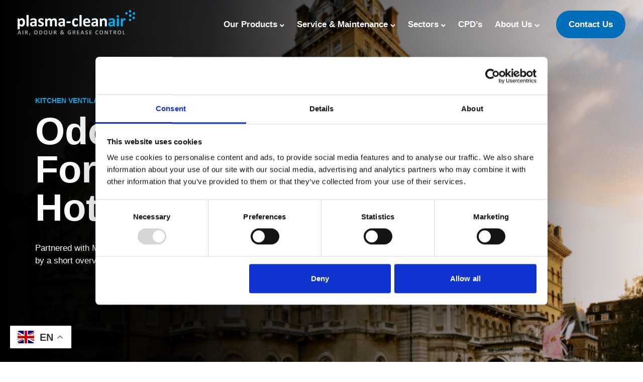

--- FILE ---
content_type: text/html; charset=UTF-8
request_url: https://plasma-clean.com/case-study/langham-hotel-london/
body_size: 23023
content:
<!DOCTYPE html>
<html lang="en-GB">
	<head>
		<meta charset="utf-8">
		<meta name="viewport" content="width=device-width, initial-scale=1, maximum-scale=1.0"/>
		<link rel="profile" href="https://gmpg.org/xfn/11">

		<title>Kitchen Ventilation For Langham Hotel in London | Plasma Clean Air</title>
		<link rel="apple-touch-icon" sizes="180x180" href="https://plasma-clean.com/wp-content/themes/plasma-clean/library/images/favicons/apple-touch-icon.png">
<link rel="icon" type="image/png" sizes="32x32" href="https://plasma-clean.com/wp-content/themes/plasma-clean/library/images/favicons/favicon-32x32.png">
<link rel="icon" type="image/png" sizes="16x16" href="https://plasma-clean.com/wp-content/themes/plasma-clean/library/images/favicons/favicon-16x16.png">
<link rel="manifest" href="https://plasma-clean.com/wp-content/themes/plasma-clean/library/images/favicons/site.webmanifest">
<link rel="mask-icon" href="https://plasma-clean.com/wp-content/themes/plasma-clean/library/images/favicons/safari-pinned-tab.svg" color="#f7a30b">
<link rel="shortcut icon" href="https://plasma-clean.com/wp-content/themes/plasma-clean/library/images/favicons/favicon.ico">
<meta name="msapplication-TileColor" content="#f7a30b">
<meta name="msapplication-config" content="https://plasma-clean.com/wp-content/themes/plasma-clean/library/images/favicons/browserconfig.xml">
<meta name="theme-color" content="#ffffff">
		<!-- Google Tag Manager -->
		<script>(function(w,d,s,l,i){w[l]=w[l]||[];w[l].push({'gtm.start':new Date().getTime(),event:'gtm.js'});var f=d.getElementsByTagName(s)[0],j=d.createElement(s),dl=l!='dataLayer'?'&l='+l:'';j.async=true;j.src='https://www.googletagmanager.com/gtm.js?id='+i+dl;f.parentNode.insertBefore(j,f);})(window,document,'script','dataLayer','GTM-53ZC28NF');</script>
		<!-- End Google Tag Manager -->
		<meta name='robots' content='index, follow, max-image-preview:large, max-snippet:-1, max-video-preview:-1' />

	<!-- This site is optimized with the Yoast SEO plugin v20.10 - https://yoast.com/wordpress/plugins/seo/ -->
	<meta name="description" content="During the £80m restorations of this hotel, Plasma Clean were brought in to ensure odours from the food waste were kept to an absolute minimum. See the full project in this case study!" />
	<link rel="canonical" href="https://plasma-clean.com/case-study/langham-hotel-london/" />
	<meta property="og:locale" content="en_GB" />
	<meta property="og:type" content="article" />
	<meta property="og:title" content="Kitchen Ventilation For Langham Hotel in London | Plasma Clean Air" />
	<meta property="og:description" content="During the £80m restorations of this hotel, Plasma Clean were brought in to ensure odours from the food waste were kept to an absolute minimum. See the full project in this case study!" />
	<meta property="og:url" content="https://plasma-clean.com/case-study/langham-hotel-london/" />
	<meta property="og:site_name" content="Plasma Clean Air" />
	<meta property="article:publisher" content="https://m.facebook.com/plasmacleanair" />
	<meta property="article:modified_time" content="2025-02-10T13:07:31+00:00" />
	<meta property="og:image" content="https://plasma-clean.com/wp-content/uploads/2023/06/Langham-Hotel-Case-Study.png" />
	<meta property="og:image:width" content="736" />
	<meta property="og:image:height" content="519" />
	<meta property="og:image:type" content="image/png" />
	<meta name="twitter:card" content="summary_large_image" />
	<script type="application/ld+json" class="yoast-schema-graph">{"@context":"https://schema.org","@graph":[{"@type":"WebPage","@id":"https://plasma-clean.com/case-study/langham-hotel-london/","url":"https://plasma-clean.com/case-study/langham-hotel-london/","name":"Kitchen Ventilation For Langham Hotel in London | Plasma Clean Air","isPartOf":{"@id":"https://plasma-clean.com/#website"},"primaryImageOfPage":{"@id":"https://plasma-clean.com/case-study/langham-hotel-london/#primaryimage"},"image":{"@id":"https://plasma-clean.com/case-study/langham-hotel-london/#primaryimage"},"thumbnailUrl":"https://plasma-clean.com/wp-content/uploads/2023/06/Langham-Hotel-Case-Study.png","datePublished":"2023-06-29T09:09:19+00:00","dateModified":"2025-02-10T13:07:31+00:00","description":"During the £80m restorations of this hotel, Plasma Clean were brought in to ensure odours from the food waste were kept to an absolute minimum. See the full project in this case study!","breadcrumb":{"@id":"https://plasma-clean.com/case-study/langham-hotel-london/#breadcrumb"},"inLanguage":"en-GB","potentialAction":[{"@type":"ReadAction","target":["https://plasma-clean.com/case-study/langham-hotel-london/"]}]},{"@type":"ImageObject","inLanguage":"en-GB","@id":"https://plasma-clean.com/case-study/langham-hotel-london/#primaryimage","url":"https://plasma-clean.com/wp-content/uploads/2023/06/Langham-Hotel-Case-Study.png","contentUrl":"https://plasma-clean.com/wp-content/uploads/2023/06/Langham-Hotel-Case-Study.png","width":736,"height":519},{"@type":"BreadcrumbList","@id":"https://plasma-clean.com/case-study/langham-hotel-london/#breadcrumb","itemListElement":[{"@type":"ListItem","position":1,"name":"Home","item":"https://plasma-clean.com/"},{"@type":"ListItem","position":2,"name":"Case Studies","item":"https://plasma-clean.com/case-studies/"},{"@type":"ListItem","position":3,"name":"Langham Hotel, London"}]},{"@type":"WebSite","@id":"https://plasma-clean.com/#website","url":"https://plasma-clean.com/","name":"Plasma Clean Air","description":"Grease, odour and air management solutions","publisher":{"@id":"https://plasma-clean.com/#organization"},"potentialAction":[{"@type":"SearchAction","target":{"@type":"EntryPoint","urlTemplate":"https://plasma-clean.com/?s={search_term_string}"},"query-input":"required name=search_term_string"}],"inLanguage":"en-GB"},{"@type":"Organization","@id":"https://plasma-clean.com/#organization","name":"Plasma Clean Air","url":"https://plasma-clean.com/","logo":{"@type":"ImageObject","inLanguage":"en-GB","@id":"https://plasma-clean.com/#/schema/logo/image/","url":"https://plasma-clean.com/wp-content/uploads/2023/06/5fd39033591eb4002f6a0059.png","contentUrl":"https://plasma-clean.com/wp-content/uploads/2023/06/5fd39033591eb4002f6a0059.png","width":1259,"height":380,"caption":"Plasma Clean Air"},"image":{"@id":"https://plasma-clean.com/#/schema/logo/image/"},"sameAs":["https://m.facebook.com/plasmacleanair","https://www.youtube.com/channel/UCQ9C0V1yAMznLixK7LAEaCA","https://www.linkedin.com/company/plasma-clean-air/"]}]}</script>
	<!-- / Yoast SEO plugin. -->


<link rel='dns-prefetch' href='//www.google.com' />
<link rel="alternate" type="application/rss+xml" title="Plasma Clean Air &raquo; Feed" href="https://plasma-clean.com/feed/" />
<link rel="alternate" type="application/rss+xml" title="Plasma Clean Air &raquo; Comments Feed" href="https://plasma-clean.com/comments/feed/" />
<link rel='stylesheet' id='wp-block-library-css' href='https://plasma-clean.com/wp-includes/css/dist/block-library/style.min.css' media='all' />
<link rel='stylesheet' id='classic-theme-styles-css' href='https://plasma-clean.com/wp-includes/css/classic-themes.min.css' media='all' />
<style id='global-styles-inline-css'>
body{--wp--preset--color--black: #000000;--wp--preset--color--cyan-bluish-gray: #abb8c3;--wp--preset--color--white: #ffffff;--wp--preset--color--pale-pink: #f78da7;--wp--preset--color--vivid-red: #cf2e2e;--wp--preset--color--luminous-vivid-orange: #ff6900;--wp--preset--color--luminous-vivid-amber: #fcb900;--wp--preset--color--light-green-cyan: #7bdcb5;--wp--preset--color--vivid-green-cyan: #00d084;--wp--preset--color--pale-cyan-blue: #8ed1fc;--wp--preset--color--vivid-cyan-blue: #0693e3;--wp--preset--color--vivid-purple: #9b51e0;--wp--preset--gradient--vivid-cyan-blue-to-vivid-purple: linear-gradient(135deg,rgba(6,147,227,1) 0%,rgb(155,81,224) 100%);--wp--preset--gradient--light-green-cyan-to-vivid-green-cyan: linear-gradient(135deg,rgb(122,220,180) 0%,rgb(0,208,130) 100%);--wp--preset--gradient--luminous-vivid-amber-to-luminous-vivid-orange: linear-gradient(135deg,rgba(252,185,0,1) 0%,rgba(255,105,0,1) 100%);--wp--preset--gradient--luminous-vivid-orange-to-vivid-red: linear-gradient(135deg,rgba(255,105,0,1) 0%,rgb(207,46,46) 100%);--wp--preset--gradient--very-light-gray-to-cyan-bluish-gray: linear-gradient(135deg,rgb(238,238,238) 0%,rgb(169,184,195) 100%);--wp--preset--gradient--cool-to-warm-spectrum: linear-gradient(135deg,rgb(74,234,220) 0%,rgb(151,120,209) 20%,rgb(207,42,186) 40%,rgb(238,44,130) 60%,rgb(251,105,98) 80%,rgb(254,248,76) 100%);--wp--preset--gradient--blush-light-purple: linear-gradient(135deg,rgb(255,206,236) 0%,rgb(152,150,240) 100%);--wp--preset--gradient--blush-bordeaux: linear-gradient(135deg,rgb(254,205,165) 0%,rgb(254,45,45) 50%,rgb(107,0,62) 100%);--wp--preset--gradient--luminous-dusk: linear-gradient(135deg,rgb(255,203,112) 0%,rgb(199,81,192) 50%,rgb(65,88,208) 100%);--wp--preset--gradient--pale-ocean: linear-gradient(135deg,rgb(255,245,203) 0%,rgb(182,227,212) 50%,rgb(51,167,181) 100%);--wp--preset--gradient--electric-grass: linear-gradient(135deg,rgb(202,248,128) 0%,rgb(113,206,126) 100%);--wp--preset--gradient--midnight: linear-gradient(135deg,rgb(2,3,129) 0%,rgb(40,116,252) 100%);--wp--preset--duotone--dark-grayscale: url('#wp-duotone-dark-grayscale');--wp--preset--duotone--grayscale: url('#wp-duotone-grayscale');--wp--preset--duotone--purple-yellow: url('#wp-duotone-purple-yellow');--wp--preset--duotone--blue-red: url('#wp-duotone-blue-red');--wp--preset--duotone--midnight: url('#wp-duotone-midnight');--wp--preset--duotone--magenta-yellow: url('#wp-duotone-magenta-yellow');--wp--preset--duotone--purple-green: url('#wp-duotone-purple-green');--wp--preset--duotone--blue-orange: url('#wp-duotone-blue-orange');--wp--preset--font-size--small: 13px;--wp--preset--font-size--medium: 20px;--wp--preset--font-size--large: 36px;--wp--preset--font-size--x-large: 42px;--wp--preset--spacing--20: 0.44rem;--wp--preset--spacing--30: 0.67rem;--wp--preset--spacing--40: 1rem;--wp--preset--spacing--50: 1.5rem;--wp--preset--spacing--60: 2.25rem;--wp--preset--spacing--70: 3.38rem;--wp--preset--spacing--80: 5.06rem;--wp--preset--shadow--natural: 6px 6px 9px rgba(0, 0, 0, 0.2);--wp--preset--shadow--deep: 12px 12px 50px rgba(0, 0, 0, 0.4);--wp--preset--shadow--sharp: 6px 6px 0px rgba(0, 0, 0, 0.2);--wp--preset--shadow--outlined: 6px 6px 0px -3px rgba(255, 255, 255, 1), 6px 6px rgba(0, 0, 0, 1);--wp--preset--shadow--crisp: 6px 6px 0px rgba(0, 0, 0, 1);}:where(.is-layout-flex){gap: 0.5em;}body .is-layout-flow > .alignleft{float: left;margin-inline-start: 0;margin-inline-end: 2em;}body .is-layout-flow > .alignright{float: right;margin-inline-start: 2em;margin-inline-end: 0;}body .is-layout-flow > .aligncenter{margin-left: auto !important;margin-right: auto !important;}body .is-layout-constrained > .alignleft{float: left;margin-inline-start: 0;margin-inline-end: 2em;}body .is-layout-constrained > .alignright{float: right;margin-inline-start: 2em;margin-inline-end: 0;}body .is-layout-constrained > .aligncenter{margin-left: auto !important;margin-right: auto !important;}body .is-layout-constrained > :where(:not(.alignleft):not(.alignright):not(.alignfull)){max-width: var(--wp--style--global--content-size);margin-left: auto !important;margin-right: auto !important;}body .is-layout-constrained > .alignwide{max-width: var(--wp--style--global--wide-size);}body .is-layout-flex{display: flex;}body .is-layout-flex{flex-wrap: wrap;align-items: center;}body .is-layout-flex > *{margin: 0;}:where(.wp-block-columns.is-layout-flex){gap: 2em;}.has-black-color{color: var(--wp--preset--color--black) !important;}.has-cyan-bluish-gray-color{color: var(--wp--preset--color--cyan-bluish-gray) !important;}.has-white-color{color: var(--wp--preset--color--white) !important;}.has-pale-pink-color{color: var(--wp--preset--color--pale-pink) !important;}.has-vivid-red-color{color: var(--wp--preset--color--vivid-red) !important;}.has-luminous-vivid-orange-color{color: var(--wp--preset--color--luminous-vivid-orange) !important;}.has-luminous-vivid-amber-color{color: var(--wp--preset--color--luminous-vivid-amber) !important;}.has-light-green-cyan-color{color: var(--wp--preset--color--light-green-cyan) !important;}.has-vivid-green-cyan-color{color: var(--wp--preset--color--vivid-green-cyan) !important;}.has-pale-cyan-blue-color{color: var(--wp--preset--color--pale-cyan-blue) !important;}.has-vivid-cyan-blue-color{color: var(--wp--preset--color--vivid-cyan-blue) !important;}.has-vivid-purple-color{color: var(--wp--preset--color--vivid-purple) !important;}.has-black-background-color{background-color: var(--wp--preset--color--black) !important;}.has-cyan-bluish-gray-background-color{background-color: var(--wp--preset--color--cyan-bluish-gray) !important;}.has-white-background-color{background-color: var(--wp--preset--color--white) !important;}.has-pale-pink-background-color{background-color: var(--wp--preset--color--pale-pink) !important;}.has-vivid-red-background-color{background-color: var(--wp--preset--color--vivid-red) !important;}.has-luminous-vivid-orange-background-color{background-color: var(--wp--preset--color--luminous-vivid-orange) !important;}.has-luminous-vivid-amber-background-color{background-color: var(--wp--preset--color--luminous-vivid-amber) !important;}.has-light-green-cyan-background-color{background-color: var(--wp--preset--color--light-green-cyan) !important;}.has-vivid-green-cyan-background-color{background-color: var(--wp--preset--color--vivid-green-cyan) !important;}.has-pale-cyan-blue-background-color{background-color: var(--wp--preset--color--pale-cyan-blue) !important;}.has-vivid-cyan-blue-background-color{background-color: var(--wp--preset--color--vivid-cyan-blue) !important;}.has-vivid-purple-background-color{background-color: var(--wp--preset--color--vivid-purple) !important;}.has-black-border-color{border-color: var(--wp--preset--color--black) !important;}.has-cyan-bluish-gray-border-color{border-color: var(--wp--preset--color--cyan-bluish-gray) !important;}.has-white-border-color{border-color: var(--wp--preset--color--white) !important;}.has-pale-pink-border-color{border-color: var(--wp--preset--color--pale-pink) !important;}.has-vivid-red-border-color{border-color: var(--wp--preset--color--vivid-red) !important;}.has-luminous-vivid-orange-border-color{border-color: var(--wp--preset--color--luminous-vivid-orange) !important;}.has-luminous-vivid-amber-border-color{border-color: var(--wp--preset--color--luminous-vivid-amber) !important;}.has-light-green-cyan-border-color{border-color: var(--wp--preset--color--light-green-cyan) !important;}.has-vivid-green-cyan-border-color{border-color: var(--wp--preset--color--vivid-green-cyan) !important;}.has-pale-cyan-blue-border-color{border-color: var(--wp--preset--color--pale-cyan-blue) !important;}.has-vivid-cyan-blue-border-color{border-color: var(--wp--preset--color--vivid-cyan-blue) !important;}.has-vivid-purple-border-color{border-color: var(--wp--preset--color--vivid-purple) !important;}.has-vivid-cyan-blue-to-vivid-purple-gradient-background{background: var(--wp--preset--gradient--vivid-cyan-blue-to-vivid-purple) !important;}.has-light-green-cyan-to-vivid-green-cyan-gradient-background{background: var(--wp--preset--gradient--light-green-cyan-to-vivid-green-cyan) !important;}.has-luminous-vivid-amber-to-luminous-vivid-orange-gradient-background{background: var(--wp--preset--gradient--luminous-vivid-amber-to-luminous-vivid-orange) !important;}.has-luminous-vivid-orange-to-vivid-red-gradient-background{background: var(--wp--preset--gradient--luminous-vivid-orange-to-vivid-red) !important;}.has-very-light-gray-to-cyan-bluish-gray-gradient-background{background: var(--wp--preset--gradient--very-light-gray-to-cyan-bluish-gray) !important;}.has-cool-to-warm-spectrum-gradient-background{background: var(--wp--preset--gradient--cool-to-warm-spectrum) !important;}.has-blush-light-purple-gradient-background{background: var(--wp--preset--gradient--blush-light-purple) !important;}.has-blush-bordeaux-gradient-background{background: var(--wp--preset--gradient--blush-bordeaux) !important;}.has-luminous-dusk-gradient-background{background: var(--wp--preset--gradient--luminous-dusk) !important;}.has-pale-ocean-gradient-background{background: var(--wp--preset--gradient--pale-ocean) !important;}.has-electric-grass-gradient-background{background: var(--wp--preset--gradient--electric-grass) !important;}.has-midnight-gradient-background{background: var(--wp--preset--gradient--midnight) !important;}.has-small-font-size{font-size: var(--wp--preset--font-size--small) !important;}.has-medium-font-size{font-size: var(--wp--preset--font-size--medium) !important;}.has-large-font-size{font-size: var(--wp--preset--font-size--large) !important;}.has-x-large-font-size{font-size: var(--wp--preset--font-size--x-large) !important;}
.wp-block-navigation a:where(:not(.wp-element-button)){color: inherit;}
:where(.wp-block-columns.is-layout-flex){gap: 2em;}
.wp-block-pullquote{font-size: 1.5em;line-height: 1.6;}
</style>
<link rel='stylesheet' id='bones-stylesheet-css' href='https://plasma-clean.com/wp-content/themes/plasma-clean/library/css/style.css?56' media='all' />
<script src='https://plasma-clean.com/wp-includes/js/jquery/jquery.min.js' id='jquery-core-js'></script>
<script src='https://plasma-clean.com/wp-includes/js/jquery/jquery-migrate.min.js' id='jquery-migrate-js'></script>
<link rel="https://api.w.org/" href="https://plasma-clean.com/wp-json/" /><link rel="alternate" type="application/json" href="https://plasma-clean.com/wp-json/wp/v2/case-study/813" /><link rel='shortlink' href='https://plasma-clean.com/?p=813' />
<link rel="alternate" type="application/json+oembed" href="https://plasma-clean.com/wp-json/oembed/1.0/embed?url=https%3A%2F%2Fplasma-clean.com%2Fcase-study%2Flangham-hotel-london%2F" />
<link rel="alternate" type="text/xml+oembed" href="https://plasma-clean.com/wp-json/oembed/1.0/embed?url=https%3A%2F%2Fplasma-clean.com%2Fcase-study%2Flangham-hotel-london%2F&#038;format=xml" />
<link rel="icon" href="https://plasma-clean.com/wp-content/uploads/2024/05/cropped-android-chrome-512x512-1-32x32.png" sizes="32x32" />
<link rel="icon" href="https://plasma-clean.com/wp-content/uploads/2024/05/cropped-android-chrome-512x512-1-192x192.png" sizes="192x192" />
<link rel="apple-touch-icon" href="https://plasma-clean.com/wp-content/uploads/2024/05/cropped-android-chrome-512x512-1-180x180.png" />
<meta name="msapplication-TileImage" content="https://plasma-clean.com/wp-content/uploads/2024/05/cropped-android-chrome-512x512-1-270x270.png" />
	</head>

	<body data-rsssl=1 class="case-study-template-default single single-case-study postid-813">
		<!-- Google Tag Manager (noscript) -->
		<noscript><iframe src="https://www.googletagmanager.com/ns.html?id=GTM-53ZC28NF"height="0" width="0" style="display:none;visibility:hidden"></iframe></noscript>
		<!-- End Google Tag Manager (noscript) -->
	<svg xmlns="http://www.w3.org/2000/svg" viewBox="0 0 0 0" width="0" height="0" focusable="false" role="none" style="visibility: hidden; position: absolute; left: -9999px; overflow: hidden;" ><defs><filter id="wp-duotone-dark-grayscale"><feColorMatrix color-interpolation-filters="sRGB" type="matrix" values=" .299 .587 .114 0 0 .299 .587 .114 0 0 .299 .587 .114 0 0 .299 .587 .114 0 0 " /><feComponentTransfer color-interpolation-filters="sRGB" ><feFuncR type="table" tableValues="0 0.49803921568627" /><feFuncG type="table" tableValues="0 0.49803921568627" /><feFuncB type="table" tableValues="0 0.49803921568627" /><feFuncA type="table" tableValues="1 1" /></feComponentTransfer><feComposite in2="SourceGraphic" operator="in" /></filter></defs></svg><svg xmlns="http://www.w3.org/2000/svg" viewBox="0 0 0 0" width="0" height="0" focusable="false" role="none" style="visibility: hidden; position: absolute; left: -9999px; overflow: hidden;" ><defs><filter id="wp-duotone-grayscale"><feColorMatrix color-interpolation-filters="sRGB" type="matrix" values=" .299 .587 .114 0 0 .299 .587 .114 0 0 .299 .587 .114 0 0 .299 .587 .114 0 0 " /><feComponentTransfer color-interpolation-filters="sRGB" ><feFuncR type="table" tableValues="0 1" /><feFuncG type="table" tableValues="0 1" /><feFuncB type="table" tableValues="0 1" /><feFuncA type="table" tableValues="1 1" /></feComponentTransfer><feComposite in2="SourceGraphic" operator="in" /></filter></defs></svg><svg xmlns="http://www.w3.org/2000/svg" viewBox="0 0 0 0" width="0" height="0" focusable="false" role="none" style="visibility: hidden; position: absolute; left: -9999px; overflow: hidden;" ><defs><filter id="wp-duotone-purple-yellow"><feColorMatrix color-interpolation-filters="sRGB" type="matrix" values=" .299 .587 .114 0 0 .299 .587 .114 0 0 .299 .587 .114 0 0 .299 .587 .114 0 0 " /><feComponentTransfer color-interpolation-filters="sRGB" ><feFuncR type="table" tableValues="0.54901960784314 0.98823529411765" /><feFuncG type="table" tableValues="0 1" /><feFuncB type="table" tableValues="0.71764705882353 0.25490196078431" /><feFuncA type="table" tableValues="1 1" /></feComponentTransfer><feComposite in2="SourceGraphic" operator="in" /></filter></defs></svg><svg xmlns="http://www.w3.org/2000/svg" viewBox="0 0 0 0" width="0" height="0" focusable="false" role="none" style="visibility: hidden; position: absolute; left: -9999px; overflow: hidden;" ><defs><filter id="wp-duotone-blue-red"><feColorMatrix color-interpolation-filters="sRGB" type="matrix" values=" .299 .587 .114 0 0 .299 .587 .114 0 0 .299 .587 .114 0 0 .299 .587 .114 0 0 " /><feComponentTransfer color-interpolation-filters="sRGB" ><feFuncR type="table" tableValues="0 1" /><feFuncG type="table" tableValues="0 0.27843137254902" /><feFuncB type="table" tableValues="0.5921568627451 0.27843137254902" /><feFuncA type="table" tableValues="1 1" /></feComponentTransfer><feComposite in2="SourceGraphic" operator="in" /></filter></defs></svg><svg xmlns="http://www.w3.org/2000/svg" viewBox="0 0 0 0" width="0" height="0" focusable="false" role="none" style="visibility: hidden; position: absolute; left: -9999px; overflow: hidden;" ><defs><filter id="wp-duotone-midnight"><feColorMatrix color-interpolation-filters="sRGB" type="matrix" values=" .299 .587 .114 0 0 .299 .587 .114 0 0 .299 .587 .114 0 0 .299 .587 .114 0 0 " /><feComponentTransfer color-interpolation-filters="sRGB" ><feFuncR type="table" tableValues="0 0" /><feFuncG type="table" tableValues="0 0.64705882352941" /><feFuncB type="table" tableValues="0 1" /><feFuncA type="table" tableValues="1 1" /></feComponentTransfer><feComposite in2="SourceGraphic" operator="in" /></filter></defs></svg><svg xmlns="http://www.w3.org/2000/svg" viewBox="0 0 0 0" width="0" height="0" focusable="false" role="none" style="visibility: hidden; position: absolute; left: -9999px; overflow: hidden;" ><defs><filter id="wp-duotone-magenta-yellow"><feColorMatrix color-interpolation-filters="sRGB" type="matrix" values=" .299 .587 .114 0 0 .299 .587 .114 0 0 .299 .587 .114 0 0 .299 .587 .114 0 0 " /><feComponentTransfer color-interpolation-filters="sRGB" ><feFuncR type="table" tableValues="0.78039215686275 1" /><feFuncG type="table" tableValues="0 0.94901960784314" /><feFuncB type="table" tableValues="0.35294117647059 0.47058823529412" /><feFuncA type="table" tableValues="1 1" /></feComponentTransfer><feComposite in2="SourceGraphic" operator="in" /></filter></defs></svg><svg xmlns="http://www.w3.org/2000/svg" viewBox="0 0 0 0" width="0" height="0" focusable="false" role="none" style="visibility: hidden; position: absolute; left: -9999px; overflow: hidden;" ><defs><filter id="wp-duotone-purple-green"><feColorMatrix color-interpolation-filters="sRGB" type="matrix" values=" .299 .587 .114 0 0 .299 .587 .114 0 0 .299 .587 .114 0 0 .299 .587 .114 0 0 " /><feComponentTransfer color-interpolation-filters="sRGB" ><feFuncR type="table" tableValues="0.65098039215686 0.40392156862745" /><feFuncG type="table" tableValues="0 1" /><feFuncB type="table" tableValues="0.44705882352941 0.4" /><feFuncA type="table" tableValues="1 1" /></feComponentTransfer><feComposite in2="SourceGraphic" operator="in" /></filter></defs></svg><svg xmlns="http://www.w3.org/2000/svg" viewBox="0 0 0 0" width="0" height="0" focusable="false" role="none" style="visibility: hidden; position: absolute; left: -9999px; overflow: hidden;" ><defs><filter id="wp-duotone-blue-orange"><feColorMatrix color-interpolation-filters="sRGB" type="matrix" values=" .299 .587 .114 0 0 .299 .587 .114 0 0 .299 .587 .114 0 0 .299 .587 .114 0 0 " /><feComponentTransfer color-interpolation-filters="sRGB" ><feFuncR type="table" tableValues="0.098039215686275 1" /><feFuncG type="table" tableValues="0 0.66274509803922" /><feFuncB type="table" tableValues="0.84705882352941 0.41960784313725" /><feFuncA type="table" tableValues="1 1" /></feComponentTransfer><feComposite in2="SourceGraphic" operator="in" /></filter></defs></svg>
		<header class="header  header--overlap ">
			<div class="header__wrap">

				<div class="header__logo">
					<a href="https://plasma-clean.com" rel="nofollow">

					<svg xmlns="http://www.w3.org/2000/svg" xmlns:xlink="http://www.w3.org/1999/xlink" width="234.098" height="50.014" viewBox="0 0 234.098 50.014">
						<defs>
							<clipPath id="clip-path">
							<rect id="Rectangle_1638" data-name="Rectangle 1638" width="234.098" height="50.014" fill="none"/>
							</clipPath>
						</defs>
						<g id="Group_124" data-name="Group 124" clip-path="url(#clip-path)">
							<path id="Path_313" data-name="Path 313" d="M14.7,99.5a13.629,13.629,0,0,1-.417,3.51,7.924,7.924,0,0,1-1.219,2.659,5.413,5.413,0,0,1-2,1.685,6.1,6.1,0,0,1-2.733.589,5.192,5.192,0,0,1-1.17-.123,4.456,4.456,0,0,1-1.031-.376,6.363,6.363,0,0,1-.99-.63,11.7,11.7,0,0,1-1.015-.883v6.873a.477.477,0,0,1-.1.294.736.736,0,0,1-.335.222,2.885,2.885,0,0,1-.63.139,8.4,8.4,0,0,1-1,.049,8.391,8.391,0,0,1-1-.049,2.875,2.875,0,0,1-.63-.139A.736.736,0,0,1,.1,113.1a.477.477,0,0,1-.1-.294V92.415a.5.5,0,0,1,.082-.286.6.6,0,0,1,.286-.205,2.213,2.213,0,0,1,.54-.122,7.191,7.191,0,0,1,.843-.041,7.012,7.012,0,0,1,.827.041,2.217,2.217,0,0,1,.54.122.6.6,0,0,1,.286.205.5.5,0,0,1,.082.286v1.719A14.713,14.713,0,0,1,4.739,92.98a7.618,7.618,0,0,1,1.252-.835,5.7,5.7,0,0,1,1.317-.5,6.162,6.162,0,0,1,1.448-.164,5.535,5.535,0,0,1,2.733.63,5.174,5.174,0,0,1,1.841,1.726,7.789,7.789,0,0,1,1.039,2.553A14.158,14.158,0,0,1,14.7,99.5m-4.287.294A11.208,11.208,0,0,0,10.27,98a5.3,5.3,0,0,0-.475-1.53A2.91,2.91,0,0,0,8.911,95.4,2.253,2.253,0,0,0,7.545,95a2.743,2.743,0,0,0-.81.123,3.153,3.153,0,0,0-.818.4,5.766,5.766,0,0,0-.859.72,10.342,10.342,0,0,0-.933,1.1v4.811a9.6,9.6,0,0,0,1.653,1.694,2.671,2.671,0,0,0,1.636.6,2.268,2.268,0,0,0,1.366-.409,3.162,3.162,0,0,0,.925-1.073,5.407,5.407,0,0,0,.532-1.5,8.278,8.278,0,0,0,.172-1.67" transform="translate(-0.001 -75.115)" fill="#f7fdff" class="white"/>
							<path id="Path_314" data-name="Path 314" d="M103.342,76.293a.443.443,0,0,1-.1.286.724.724,0,0,1-.335.205,2.956,2.956,0,0,1-.63.122q-.393.041-1,.041t-1-.041a2.949,2.949,0,0,1-.63-.122.724.724,0,0,1-.336-.205.443.443,0,0,1-.1-.286V54.773a.479.479,0,0,1,.1-.294.734.734,0,0,1,.336-.221,2.817,2.817,0,0,1,.63-.14,10.227,10.227,0,0,1,2,0,2.824,2.824,0,0,1,.63.14.734.734,0,0,1,.335.221.479.479,0,0,1,.1.294Z" transform="translate(-81.467 -44.397)" fill="#f7fdff" class="white"/>
							<path id="Path_315" data-name="Path 315" d="M151.662,107.062a.437.437,0,0,1-.164.36,1.125,1.125,0,0,1-.515.189,7.12,7.12,0,0,1-1.039.057,7.215,7.215,0,0,1-1.072-.057.926.926,0,0,1-.475-.189.471.471,0,0,1-.139-.36V105.9a6.627,6.627,0,0,1-2.054,1.505,5.959,5.959,0,0,1-2.561.54,7.168,7.168,0,0,1-2.135-.3,4.807,4.807,0,0,1-1.686-.9,4.047,4.047,0,0,1-1.1-1.481,5.042,5.042,0,0,1-.393-2.062,4.664,4.664,0,0,1,.5-2.217,4.06,4.06,0,0,1,1.489-1.555,7.429,7.429,0,0,1,2.463-.908,17.6,17.6,0,0,1,3.42-.3h1.424v-.883a4.648,4.648,0,0,0-.139-1.2,2,2,0,0,0-.458-.86,1.9,1.9,0,0,0-.851-.507,4.536,4.536,0,0,0-1.317-.164,6.766,6.766,0,0,0-1.841.23,10.607,10.607,0,0,0-1.432.507q-.622.279-1.039.507a1.515,1.515,0,0,1-.679.23.49.49,0,0,1-.319-.114.841.841,0,0,1-.229-.327,2.285,2.285,0,0,1-.139-.524,4.427,4.427,0,0,1-.049-.688,3.1,3.1,0,0,1,.082-.8,1.228,1.228,0,0,1,.311-.532,3.066,3.066,0,0,1,.8-.524,9.327,9.327,0,0,1,1.342-.532,12.358,12.358,0,0,1,1.677-.4,11.052,11.052,0,0,1,1.873-.155,11.2,11.2,0,0,1,2.938.335,4.969,4.969,0,0,1,2,1.032,4.008,4.008,0,0,1,1.146,1.792,8.383,8.383,0,0,1,.36,2.6Zm-4.042-6.251h-1.571a8.412,8.412,0,0,0-1.7.147,3.257,3.257,0,0,0-1.146.442,1.822,1.822,0,0,0-.646.711,2.146,2.146,0,0,0-.2.957,1.839,1.839,0,0,0,.581,1.44,2.317,2.317,0,0,0,1.612.524,3.012,3.012,0,0,0,1.6-.442,6.607,6.607,0,0,0,1.481-1.293Z" transform="translate(-113.578 -75.116)" fill="#f7fdff" class="white"/>
							<path id="Path_316" data-name="Path 316" d="M240.764,102.888a4.917,4.917,0,0,1-.467,2.193,4.361,4.361,0,0,1-1.317,1.587,5.918,5.918,0,0,1-2.013.958,9.489,9.489,0,0,1-2.521.32,9.586,9.586,0,0,1-1.563-.123,9.346,9.346,0,0,1-1.334-.311,6.918,6.918,0,0,1-.982-.385,2.431,2.431,0,0,1-.573-.367,1.145,1.145,0,0,1-.278-.54,4.526,4.526,0,0,1-.1-1.088,6.881,6.881,0,0,1,.033-.761,1.9,1.9,0,0,1,.1-.458.425.425,0,0,1,.164-.229.479.479,0,0,1,.245-.058,1.223,1.223,0,0,1,.532.2c.234.137.526.286.875.45a9.3,9.3,0,0,0,1.219.458,5.378,5.378,0,0,0,1.579.213,3.873,3.873,0,0,0,.99-.115,2.477,2.477,0,0,0,.753-.327,1.385,1.385,0,0,0,.483-.539,1.662,1.662,0,0,0,.164-.753,1.25,1.25,0,0,0-.3-.843,2.7,2.7,0,0,0-.8-.614,9.377,9.377,0,0,0-1.129-.49q-.63-.229-1.293-.507a11.878,11.878,0,0,1-1.293-.639,4.925,4.925,0,0,1-1.129-.883,4.011,4.011,0,0,1-.8-1.26,4.639,4.639,0,0,1-.3-1.767,4.479,4.479,0,0,1,.409-1.923,4.17,4.17,0,0,1,1.178-1.5,5.568,5.568,0,0,1,1.874-.965,8.312,8.312,0,0,1,2.479-.344,8.869,8.869,0,0,1,1.334.1,9.692,9.692,0,0,1,1.17.245,5.61,5.61,0,0,1,.884.319,2.963,2.963,0,0,1,.515.3.817.817,0,0,1,.221.245,1.034,1.034,0,0,1,.1.295c.022.114.041.257.057.425s.025.38.025.63q0,.443-.025.72a1.86,1.86,0,0,1-.082.442.4.4,0,0,1-.155.222.455.455,0,0,1-.229.057A1.106,1.106,0,0,1,239,95.3a8.381,8.381,0,0,0-.777-.368,9.269,9.269,0,0,0-1.08-.368,5.209,5.209,0,0,0-1.4-.171,3.629,3.629,0,0,0-.966.114,1.833,1.833,0,0,0-.671.327,1.373,1.373,0,0,0-.393.5,1.453,1.453,0,0,0-.131.614,1.221,1.221,0,0,0,.311.851,2.862,2.862,0,0,0,.818.606,9.268,9.268,0,0,0,1.154.49q.647.229,1.309.5a11.926,11.926,0,0,1,1.309.63,4.95,4.95,0,0,1,1.154.884,4.079,4.079,0,0,1,.818,1.252,4.379,4.379,0,0,1,.311,1.726" transform="translate(-188.54 -75.115)" fill="#f7fdff" class="white"/>
							<path id="Path_317" data-name="Path 317" d="M330.9,107.013a.443.443,0,0,1-.1.286.722.722,0,0,1-.327.205,2.8,2.8,0,0,1-.622.122q-.393.041-1,.041-.622,0-1.015-.041a2.944,2.944,0,0,1-.63-.122.663.663,0,0,1-.327-.205.468.468,0,0,1-.09-.286V98.356a5.988,5.988,0,0,0-.139-1.341,3.132,3.132,0,0,0-.426-1.039,2.018,2.018,0,0,0-.72-.671,2.137,2.137,0,0,0-1.039-.237,2.461,2.461,0,0,0-1.489.573,9.926,9.926,0,0,0-1.637,1.669v9.7a.443.443,0,0,1-.1.286.724.724,0,0,1-.335.205,2.956,2.956,0,0,1-.63.122q-.393.041-.982.041-.605,0-1-.041a2.956,2.956,0,0,1-.63-.122.724.724,0,0,1-.335-.205.443.443,0,0,1-.1-.286V98.356a6.01,6.01,0,0,0-.139-1.341,3.273,3.273,0,0,0-.417-1.039,1.94,1.94,0,0,0-.72-.671,2.151,2.151,0,0,0-1.031-.237,2.481,2.481,0,0,0-1.506.573,9.52,9.52,0,0,0-1.62,1.669v9.7a.443.443,0,0,1-.1.286.724.724,0,0,1-.335.205,2.956,2.956,0,0,1-.63.122q-.393.041-1,.041t-1-.041a2.947,2.947,0,0,1-.63-.122.723.723,0,0,1-.336-.205.443.443,0,0,1-.1-.286v-14.6a.5.5,0,0,1,.082-.286.6.6,0,0,1,.294-.205,2.359,2.359,0,0,1,.548-.122,7.22,7.22,0,0,1,.843-.041,7.625,7.625,0,0,1,.867.041,1.981,1.981,0,0,1,.532.122.6.6,0,0,1,.27.205.5.5,0,0,1,.082.286V94.1a9.659,9.659,0,0,1,2.414-1.964,5.185,5.185,0,0,1,2.512-.654,6.411,6.411,0,0,1,1.62.188,4.652,4.652,0,0,1,1.285.539,4.029,4.029,0,0,1,.973.843,4.894,4.894,0,0,1,.687,1.1,12.367,12.367,0,0,1,1.285-1.21,7.6,7.6,0,0,1,1.244-.827,5.681,5.681,0,0,1,1.227-.475,5.064,5.064,0,0,1,1.252-.155,5.531,5.531,0,0,1,2.455.491,4.308,4.308,0,0,1,1.612,1.334,5.37,5.37,0,0,1,.875,1.972,10.551,10.551,0,0,1,.262,2.39Z" transform="translate(-252.635 -75.116)" fill="#f7fdff" class="white"/>
							<path id="Path_318" data-name="Path 318" d="M466.414,107.062a.437.437,0,0,1-.163.36,1.126,1.126,0,0,1-.515.189,7.121,7.121,0,0,1-1.039.057,7.214,7.214,0,0,1-1.072-.057.926.926,0,0,1-.475-.189.471.471,0,0,1-.139-.36V105.9a6.627,6.627,0,0,1-2.054,1.505,5.959,5.959,0,0,1-2.561.54,7.169,7.169,0,0,1-2.135-.3,4.808,4.808,0,0,1-1.686-.9,4.048,4.048,0,0,1-1.1-1.481,5.042,5.042,0,0,1-.393-2.062,4.663,4.663,0,0,1,.5-2.217,4.06,4.06,0,0,1,1.489-1.555,7.429,7.429,0,0,1,2.463-.908,17.6,17.6,0,0,1,3.42-.3h1.424v-.883a4.646,4.646,0,0,0-.139-1.2,2,2,0,0,0-.458-.86,1.9,1.9,0,0,0-.851-.507,4.536,4.536,0,0,0-1.317-.164,6.766,6.766,0,0,0-1.841.23,10.606,10.606,0,0,0-1.432.507q-.622.279-1.039.507a1.515,1.515,0,0,1-.679.23.49.49,0,0,1-.319-.114.84.84,0,0,1-.229-.327,2.287,2.287,0,0,1-.139-.524,4.431,4.431,0,0,1-.049-.688,3.1,3.1,0,0,1,.082-.8,1.228,1.228,0,0,1,.311-.532,3.066,3.066,0,0,1,.8-.524,9.332,9.332,0,0,1,1.342-.532,12.36,12.36,0,0,1,1.677-.4,11.052,11.052,0,0,1,1.873-.155,11.2,11.2,0,0,1,2.938.335,4.969,4.969,0,0,1,2,1.032,4.009,4.009,0,0,1,1.146,1.792,8.383,8.383,0,0,1,.36,2.6Zm-4.042-6.251H460.8a8.412,8.412,0,0,0-1.7.147,3.257,3.257,0,0,0-1.146.442,1.822,1.822,0,0,0-.646.711,2.147,2.147,0,0,0-.2.957,1.839,1.839,0,0,0,.581,1.44,2.317,2.317,0,0,0,1.612.524,3.013,3.013,0,0,0,1.6-.442,6.608,6.608,0,0,0,1.481-1.293Z" transform="translate(-372.019 -75.116)" fill="#f7fdff" class="white"/>
							<path id="Path_319" data-name="Path 319" d="M553.331,127.729a3.394,3.394,0,0,1-.18,1.326.6.6,0,0,1-.573.376H545.77a.608.608,0,0,1-.589-.384,3.406,3.406,0,0,1-.18-1.318,3.279,3.279,0,0,1,.18-1.293.61.61,0,0,1,.589-.376h6.808a.576.576,0,0,1,.573.36,1.655,1.655,0,0,1,.139.524,6.5,6.5,0,0,1,.041.786" transform="translate(-447.498 -103.507)" fill="#f7fdff" class="white"/>
							<path id="Path_320" data-name="Path 320" d="M618.3,104.766q0,.425-.025.711a4.17,4.17,0,0,1-.065.483,1.523,1.523,0,0,1-.1.319,1.179,1.179,0,0,1-.254.311,3.592,3.592,0,0,1-.671.458,6.535,6.535,0,0,1-1.08.483,8.686,8.686,0,0,1-1.317.344,8.076,8.076,0,0,1-1.465.131,7.953,7.953,0,0,1-2.987-.524,5.6,5.6,0,0,1-2.184-1.547,6.8,6.8,0,0,1-1.334-2.5,11.538,11.538,0,0,1-.45-3.372,11.678,11.678,0,0,1,.548-3.788,7.248,7.248,0,0,1,1.531-2.644,6.117,6.117,0,0,1,2.324-1.554,8.275,8.275,0,0,1,2.946-.507A7.2,7.2,0,0,1,615,91.69a7.5,7.5,0,0,1,1.178.311,6.3,6.3,0,0,1,.982.443,3.006,3.006,0,0,1,.614.425,1.748,1.748,0,0,1,.254.3,1.049,1.049,0,0,1,.114.32,4.2,4.2,0,0,1,.065.483c.016.191.024.422.024.7A3.775,3.775,0,0,1,618.072,96c-.109.257-.251.384-.425.384a1.008,1.008,0,0,1-.589-.229q-.311-.229-.736-.507a5.531,5.531,0,0,0-1.015-.508,3.883,3.883,0,0,0-1.407-.229,2.8,2.8,0,0,0-2.455,1.236,6.39,6.39,0,0,0-.851,3.625,9.081,9.081,0,0,0,.213,2.078,4.409,4.409,0,0,0,.63,1.505,2.649,2.649,0,0,0,1.047.909,3.35,3.35,0,0,0,1.465.3,3.821,3.821,0,0,0,1.465-.254,5.967,5.967,0,0,0,1.072-.565q.458-.31.769-.565a.913.913,0,0,1,.524-.253.373.373,0,0,1,.245.081.582.582,0,0,1,.156.3,3.774,3.774,0,0,1,.09.565c.022.23.033.524.033.884" transform="translate(-497.888 -75.193)" fill="#f7fdff" class="white"/>
							<path id="Path_321" data-name="Path 321" d="M693.529,76.293a.443.443,0,0,1-.1.286.724.724,0,0,1-.335.205,2.957,2.957,0,0,1-.63.122q-.393.041-1,.041t-1-.041a2.949,2.949,0,0,1-.63-.122.724.724,0,0,1-.336-.205.444.444,0,0,1-.1-.286V54.773a.48.48,0,0,1,.1-.294.734.734,0,0,1,.336-.221,2.817,2.817,0,0,1,.63-.14,10.227,10.227,0,0,1,2,0,2.826,2.826,0,0,1,.63.14.733.733,0,0,1,.335.221.479.479,0,0,1,.1.294Z" transform="translate(-566.067 -44.397)" fill="#f7fdff" class="white"/>
							<path id="Path_322" data-name="Path 322" d="M743.531,99.288a1.589,1.589,0,0,1-.335,1.113,1.2,1.2,0,0,1-.925.36h-8.886a6.059,6.059,0,0,0,.221,1.693,3.243,3.243,0,0,0,.7,1.293,3.077,3.077,0,0,0,1.244.81,5.339,5.339,0,0,0,1.825.277,10.255,10.255,0,0,0,1.9-.155,12.633,12.633,0,0,0,1.416-.343q.6-.188.99-.344a1.835,1.835,0,0,1,.638-.155.488.488,0,0,1,.246.057.425.425,0,0,1,.163.205,1.346,1.346,0,0,1,.09.417c.017.18.025.407.025.679q0,.36-.016.613a3.965,3.965,0,0,1-.05.434,1.042,1.042,0,0,1-.1.3,1.159,1.159,0,0,1-.172.237,1.994,1.994,0,0,1-.581.311,9.219,9.219,0,0,1-1.211.385,17.041,17.041,0,0,1-1.685.327,14.054,14.054,0,0,1-2.029.139,10.717,10.717,0,0,1-3.412-.491,6.066,6.066,0,0,1-2.446-1.489,6.193,6.193,0,0,1-1.465-2.52,11.846,11.846,0,0,1-.483-3.568,11.328,11.328,0,0,1,.508-3.51,7.351,7.351,0,0,1,1.473-2.652,6.335,6.335,0,0,1,2.348-1.661,9.057,9.057,0,0,1,6.252-.032,5.65,5.65,0,0,1,2.136,1.5,6.047,6.047,0,0,1,1.227,2.267,9.875,9.875,0,0,1,.393,2.848Zm-3.993-1.178a4.234,4.234,0,0,0-.7-2.725,2.691,2.691,0,0,0-2.3-.99,2.981,2.981,0,0,0-1.367.294,2.781,2.781,0,0,0-.965.794,3.61,3.61,0,0,0-.589,1.178,5.838,5.838,0,0,0-.237,1.448Z" transform="translate(-598.739 -75.115)" fill="#f7fdff" class="white"/>
							<path id="Path_323" data-name="Path 323" d="M834.113,107.062a.436.436,0,0,1-.164.36,1.125,1.125,0,0,1-.515.189,7.124,7.124,0,0,1-1.04.057,7.217,7.217,0,0,1-1.072-.057.925.925,0,0,1-.475-.189.471.471,0,0,1-.139-.36V105.9a6.63,6.63,0,0,1-2.054,1.505,5.964,5.964,0,0,1-2.562.54,7.17,7.17,0,0,1-2.136-.3,4.809,4.809,0,0,1-1.685-.9,4.05,4.05,0,0,1-1.1-1.481,5.042,5.042,0,0,1-.393-2.062,4.667,4.667,0,0,1,.5-2.217,4.058,4.058,0,0,1,1.489-1.555,7.437,7.437,0,0,1,2.463-.908,17.609,17.609,0,0,1,3.42-.3h1.424v-.883a4.639,4.639,0,0,0-.14-1.2,2,2,0,0,0-.458-.86,1.9,1.9,0,0,0-.851-.507,4.535,4.535,0,0,0-1.317-.164,6.772,6.772,0,0,0-1.841.23,10.633,10.633,0,0,0-1.431.507q-.623.279-1.039.507a1.513,1.513,0,0,1-.679.23.49.49,0,0,1-.32-.114.837.837,0,0,1-.229-.327,2.275,2.275,0,0,1-.14-.524,4.477,4.477,0,0,1-.049-.688,3.1,3.1,0,0,1,.082-.8,1.226,1.226,0,0,1,.311-.532,3.06,3.06,0,0,1,.8-.524,9.335,9.335,0,0,1,1.341-.532,12.407,12.407,0,0,1,1.677-.4,11.066,11.066,0,0,1,1.874-.155,11.2,11.2,0,0,1,2.938.335,4.968,4.968,0,0,1,2,1.032,4.006,4.006,0,0,1,1.145,1.792,8.365,8.365,0,0,1,.36,2.6Zm-4.042-6.251H828.5a8.422,8.422,0,0,0-1.7.147,3.253,3.253,0,0,0-1.145.442,1.819,1.819,0,0,0-.647.711,2.154,2.154,0,0,0-.2.957,1.839,1.839,0,0,0,.581,1.44,2.315,2.315,0,0,0,1.611.524,3.017,3.017,0,0,0,1.6-.442,6.628,6.628,0,0,0,1.481-1.293Z" transform="translate(-673.935 -75.116)" fill="#f7fdff" class="white"/>
							<path id="Path_324" data-name="Path 324" d="M930.076,107.013a.444.444,0,0,1-.1.286.723.723,0,0,1-.327.205,2.806,2.806,0,0,1-.629.122q-.4.041-.991.041-.6,0-1.006-.041a2.819,2.819,0,0,1-.63-.122.72.72,0,0,1-.327-.205.443.443,0,0,1-.1-.286v-8.33a7,7,0,0,0-.156-1.669,3.276,3.276,0,0,0-.449-1.039,2.016,2.016,0,0,0-.761-.671,2.373,2.373,0,0,0-1.089-.237,2.729,2.729,0,0,0-1.588.573,8.574,8.574,0,0,0-1.669,1.669v9.7a.443.443,0,0,1-.1.286.724.724,0,0,1-.335.205,2.958,2.958,0,0,1-.63.122c-.262.027-.6.041-1,.041s-.737-.014-1-.041a2.961,2.961,0,0,1-.63-.122.724.724,0,0,1-.335-.205.443.443,0,0,1-.1-.286v-14.6a.506.506,0,0,1,.081-.286.6.6,0,0,1,.295-.205,2.363,2.363,0,0,1,.548-.122,7.22,7.22,0,0,1,.843-.041,7.6,7.6,0,0,1,.867.041,1.981,1.981,0,0,1,.532.122.607.607,0,0,1,.27.205.5.5,0,0,1,.082.286V94.1a9.273,9.273,0,0,1,2.463-1.964,5.562,5.562,0,0,1,2.611-.654,5.781,5.781,0,0,1,2.512.491,4.4,4.4,0,0,1,1.653,1.334,5.413,5.413,0,0,1,.908,1.972A11.481,11.481,0,0,1,930.076,98Z" transform="translate(-752.233 -75.116)" fill="#f7fdff" class="white"/>
							<path id="Path_325" data-name="Path 325" d="M1022.981,107.062a.436.436,0,0,1-.164.36,1.125,1.125,0,0,1-.515.189,7.124,7.124,0,0,1-1.04.057,7.217,7.217,0,0,1-1.072-.057.925.925,0,0,1-.475-.189.471.471,0,0,1-.139-.36V105.9a6.629,6.629,0,0,1-2.054,1.505,5.964,5.964,0,0,1-2.562.54,7.171,7.171,0,0,1-2.136-.3,4.81,4.81,0,0,1-1.685-.9,4.05,4.05,0,0,1-1.1-1.481,5.042,5.042,0,0,1-.393-2.062,4.669,4.669,0,0,1,.5-2.217,4.059,4.059,0,0,1,1.489-1.555,7.436,7.436,0,0,1,2.463-.908,17.61,17.61,0,0,1,3.42-.3h1.424v-.883a4.64,4.64,0,0,0-.14-1.2,2,2,0,0,0-.458-.86,1.9,1.9,0,0,0-.851-.507,4.535,4.535,0,0,0-1.317-.164,6.773,6.773,0,0,0-1.841.23,10.633,10.633,0,0,0-1.431.507q-.623.279-1.039.507a1.512,1.512,0,0,1-.679.23.49.49,0,0,1-.32-.114.838.838,0,0,1-.229-.327,2.285,2.285,0,0,1-.14-.524,4.478,4.478,0,0,1-.049-.688,3.1,3.1,0,0,1,.082-.8,1.226,1.226,0,0,1,.311-.532,3.061,3.061,0,0,1,.8-.524,9.341,9.341,0,0,1,1.341-.532,12.407,12.407,0,0,1,1.677-.4,11.065,11.065,0,0,1,1.874-.155,11.2,11.2,0,0,1,2.938.335,4.968,4.968,0,0,1,2,1.032,4.005,4.005,0,0,1,1.145,1.792,8.365,8.365,0,0,1,.36,2.6Zm-4.042-6.251h-1.571a8.424,8.424,0,0,0-1.7.147,3.252,3.252,0,0,0-1.145.442,1.819,1.819,0,0,0-.647.711,2.152,2.152,0,0,0-.2.957,1.839,1.839,0,0,0,.581,1.44,2.315,2.315,0,0,0,1.611.524,3.017,3.017,0,0,0,1.6-.442,6.626,6.626,0,0,0,1.481-1.293Z" transform="translate(-829.013 -75.116)" fill="#00aeef"/>
							<path id="Path_326" data-name="Path 326" d="M1107.63,59.31a2.311,2.311,0,0,1-.507,1.719,4.014,4.014,0,0,1-3.756.016,2.242,2.242,0,0,1-.483-1.653,2.367,2.367,0,0,1,.5-1.726,3.955,3.955,0,0,1,3.755-.016,2.245,2.245,0,0,1,.491,1.661m-.311,19.54a.443.443,0,0,1-.1.286.725.725,0,0,1-.335.205,2.959,2.959,0,0,1-.63.122q-.393.041-1,.041c-.4,0-.737-.014-1-.041a2.961,2.961,0,0,1-.63-.122.723.723,0,0,1-.335-.205.443.443,0,0,1-.1-.286V64.285a.444.444,0,0,1,.1-.286.771.771,0,0,1,.335-.213,2.876,2.876,0,0,1,.63-.139,10.228,10.228,0,0,1,2,0,2.874,2.874,0,0,1,.63.139.773.773,0,0,1,.335.213.445.445,0,0,1,.1.286Z" transform="translate(-905.573 -46.953)" fill="#00aeef"/>
							<path id="Path_327" data-name="Path 327" d="M1158.1,93.773q0,.589-.033.965a3.033,3.033,0,0,1-.1.589.585.585,0,0,1-.172.3.43.43,0,0,1-.271.082.894.894,0,0,1-.294-.058c-.109-.038-.232-.079-.368-.123s-.286-.084-.45-.122a2.351,2.351,0,0,0-.539-.058,1.811,1.811,0,0,0-.688.14,2.9,2.9,0,0,0-.712.433,5.3,5.3,0,0,0-.769.786,12.638,12.638,0,0,0-.859,1.211v9.1a.444.444,0,0,1-.1.286.725.725,0,0,1-.335.205,2.938,2.938,0,0,1-.63.122c-.262.027-.6.041-1,.041s-.736-.014-1-.041a2.939,2.939,0,0,1-.63-.122.724.724,0,0,1-.335-.205.444.444,0,0,1-.1-.286v-14.6a.506.506,0,0,1,.081-.286.6.6,0,0,1,.3-.205,2.353,2.353,0,0,1,.548-.122,7.172,7.172,0,0,1,.843-.041,7.555,7.555,0,0,1,.867.041,1.975,1.975,0,0,1,.532.122.606.606,0,0,1,.27.205.5.5,0,0,1,.082.286v1.816a11.718,11.718,0,0,1,1.08-1.35,6.116,6.116,0,0,1,.966-.842,3.015,3.015,0,0,1,.916-.434,3.518,3.518,0,0,1,.917-.123,4.551,4.551,0,0,1,.458.025,4.447,4.447,0,0,1,.507.082,3.438,3.438,0,0,1,.458.131.915.915,0,0,1,.286.155.509.509,0,0,1,.131.18,1.49,1.49,0,0,1,.074.271,4.234,4.234,0,0,1,.049.515q.016.344.017.933" transform="translate(-943.214 -75.115)" fill="#00aeef"/>
							<path id="Path_328" data-name="Path 328" d="M6.946,234.09a1.99,1.99,0,0,1,.089.337.2.2,0,0,1-.047.186.386.386,0,0,1-.231.077c-.11.01-.262.014-.455.014s-.357,0-.47-.009a1.108,1.108,0,0,1-.257-.035.229.229,0,0,1-.124-.073.418.418,0,0,1-.059-.124l-.514-1.537H2.007l-.484,1.495a.481.481,0,0,1-.062.139.253.253,0,0,1-.124.089.9.9,0,0,1-.242.044c-.1.008-.241.012-.41.012a3.951,3.951,0,0,1-.425-.017.325.325,0,0,1-.213-.086A.231.231,0,0,1,0,234.409a1.9,1.9,0,0,1,.089-.331L2.45,227.3a.586.586,0,0,1,.083-.162.29.29,0,0,1,.151-.1A1.165,1.165,0,0,1,2.97,227c.122-.006.284-.009.485-.009q.348,0,.555.009a1.447,1.447,0,0,1,.322.041.306.306,0,0,1,.165.1.58.58,0,0,1,.086.177Zm-3.509-5.606H3.431L2.35,231.732H4.518Z" transform="translate(0 -186.38)" fill="#9d9ea1"/>
							<path id="Path_329" data-name="Path 329" d="M56.422,234.455a.165.165,0,0,1-.038.107.268.268,0,0,1-.127.076,1.228,1.228,0,0,1-.237.048,4.1,4.1,0,0,1-.753,0,1.224,1.224,0,0,1-.239-.048.267.267,0,0,1-.127-.076.164.164,0,0,1-.039-.107v-7.219a.164.164,0,0,1,.039-.107.269.269,0,0,1,.13-.076,1.266,1.266,0,0,1,.239-.048,3.233,3.233,0,0,1,.372-.017,3.3,3.3,0,0,1,.378.017,1.215,1.215,0,0,1,.237.048.269.269,0,0,1,.127.076.164.164,0,0,1,.038.107Z" transform="translate(-45.047 -186.379)" fill="#9d9ea1"/>
							<path id="Path_330" data-name="Path 330" d="M88.629,234.629a.23.23,0,0,1-.024.11.183.183,0,0,1-.112.073,1.119,1.119,0,0,1-.26.042q-.171.012-.467.012c-.165,0-.3,0-.4-.012a.891.891,0,0,1-.233-.044.254.254,0,0,1-.121-.082.461.461,0,0,1-.059-.121l-.685-1.707c-.082-.193-.164-.364-.242-.515a1.639,1.639,0,0,0-.263-.375.96.96,0,0,0-.334-.227A1.164,1.164,0,0,0,85,231.7h-.484v2.913a.164.164,0,0,1-.038.107.27.27,0,0,1-.127.076,1.213,1.213,0,0,1-.237.048,4.139,4.139,0,0,1-.753,0,1.21,1.21,0,0,1-.239-.048.25.25,0,0,1-.124-.076.174.174,0,0,1-.035-.107v-6.942a.474.474,0,0,1,.133-.375.482.482,0,0,1,.328-.115H85.4c.2,0,.366,0,.5.012s.248.018.354.03a3.214,3.214,0,0,1,.83.224,2,2,0,0,1,.626.417,1.73,1.73,0,0,1,.393.609,2.219,2.219,0,0,1,.136.806,2.37,2.37,0,0,1-.1.7,1.792,1.792,0,0,1-.286.564,1.867,1.867,0,0,1-.467.431,2.5,2.5,0,0,1-.632.3,1.779,1.779,0,0,1,.322.2,1.714,1.714,0,0,1,.284.286,2.834,2.834,0,0,1,.251.384,4.973,4.973,0,0,1,.23.487l.644,1.507c.059.15.1.259.118.328a.641.641,0,0,1,.03.162m-2-5.187a1.134,1.134,0,0,0-.171-.638.934.934,0,0,0-.561-.367,2.3,2.3,0,0,0-.269-.047,3.8,3.8,0,0,0-.416-.017h-.7v2.168H85.3a1.916,1.916,0,0,0,.579-.08,1.158,1.158,0,0,0,.414-.225.926.926,0,0,0,.248-.346,1.163,1.163,0,0,0,.083-.449" transform="translate(-68.116 -186.541)" fill="#9d9ea1"/>
							<path id="Path_331" data-name="Path 331" d="M130.31,260.991a3.6,3.6,0,0,1-.024.428,2.106,2.106,0,0,1-.077.363,2.079,2.079,0,0,1-.136.333,2.536,2.536,0,0,1-.206.334l-.792,1.134a.528.528,0,0,1-.092.1.371.371,0,0,1-.121.064.959.959,0,0,1-.171.039,1.778,1.778,0,0,1-.254.014,2.076,2.076,0,0,1-.278-.014.406.406,0,0,1-.154-.044.1.1,0,0,1-.05-.077.248.248,0,0,1,.027-.112l.721-1.631v-.933a.93.93,0,0,1,.047-.325.375.375,0,0,1,.148-.188.619.619,0,0,1,.254-.086,2.879,2.879,0,0,1,.372-.021,2.641,2.641,0,0,1,.355.021.591.591,0,0,1,.245.086.368.368,0,0,1,.142.188,1,1,0,0,1,.044.325" transform="translate(-105.063 -213.789)" fill="#9d9ea1"/>
							<path id="Path_332" data-name="Path 332" d="M190.071,230.3a5.648,5.648,0,0,1-.236,1.7,3.423,3.423,0,0,1-.7,1.273,3.023,3.023,0,0,1-1.155.8,4.275,4.275,0,0,1-1.592.275,4.692,4.692,0,0,1-1.557-.234,2.69,2.69,0,0,1-1.108-.711,3.045,3.045,0,0,1-.665-1.218,6.119,6.119,0,0,1-.221-1.748,5.479,5.479,0,0,1,.237-1.669,3.4,3.4,0,0,1,.7-1.261,3.075,3.075,0,0,1,1.155-.8,4.253,4.253,0,0,1,1.6-.277,4.691,4.691,0,0,1,1.533.23,2.707,2.707,0,0,1,1.111.709,3.089,3.089,0,0,1,.674,1.208,5.823,5.823,0,0,1,.227,1.722m-1.631.082a5.841,5.841,0,0,0-.095-1.1,2.366,2.366,0,0,0-.322-.845,1.549,1.549,0,0,0-.606-.544,2.081,2.081,0,0,0-.945-.192,1.94,1.94,0,0,0-.957.216,1.767,1.767,0,0,0-.62.576,2.385,2.385,0,0,0-.334.842,5.156,5.156,0,0,0-.1,1.019,6.064,6.064,0,0,0,.095,1.126,2.421,2.421,0,0,0,.319.853,1.465,1.465,0,0,0,.6.541,2.159,2.159,0,0,0,.951.186,1.951,1.951,0,0,0,.957-.213,1.709,1.709,0,0,0,.62-.579,2.438,2.438,0,0,0,.334-.853,5.3,5.3,0,0,0,.1-1.037" transform="translate(-150.124 -185.917)" fill="#9d9ea1"/>
							<path id="Path_333" data-name="Path 333" d="M247.048,230.895a5.224,5.224,0,0,1-.275,1.8,3.042,3.042,0,0,1-.789,1.219,3.156,3.156,0,0,1-1.249.694,6.11,6.11,0,0,1-1.752.222h-1.826a.482.482,0,0,1-.328-.115.474.474,0,0,1-.133-.375v-6.664a.473.473,0,0,1,.133-.375.482.482,0,0,1,.328-.115h1.961a5.49,5.49,0,0,1,1.734.239,3.14,3.14,0,0,1,1.2.709,3.028,3.028,0,0,1,.741,1.161,4.63,4.63,0,0,1,.254,1.6m-1.607.053a3.834,3.834,0,0,0-.127-1.01,2.152,2.152,0,0,0-.408-.81,1.886,1.886,0,0,0-.721-.535,2.927,2.927,0,0,0-1.155-.192h-.786v5.2h.81a3.044,3.044,0,0,0,1.075-.166,1.791,1.791,0,0,0,.73-.5,2.16,2.16,0,0,0,.437-.83,4.153,4.153,0,0,0,.145-1.158" transform="translate(-197.635 -186.541)" fill="#9d9ea1"/>
							<path id="Path_334" data-name="Path 334" d="M298.733,230.3a5.646,5.646,0,0,1-.237,1.7,3.423,3.423,0,0,1-.7,1.273,3.023,3.023,0,0,1-1.155.8,4.275,4.275,0,0,1-1.592.275,4.692,4.692,0,0,1-1.557-.234,2.69,2.69,0,0,1-1.108-.711,3.044,3.044,0,0,1-.665-1.218,6.118,6.118,0,0,1-.221-1.748,5.48,5.48,0,0,1,.237-1.669,3.4,3.4,0,0,1,.7-1.261,3.075,3.075,0,0,1,1.155-.8,4.253,4.253,0,0,1,1.6-.277,4.691,4.691,0,0,1,1.533.23,2.707,2.707,0,0,1,1.111.709,3.089,3.089,0,0,1,.674,1.208,5.824,5.824,0,0,1,.227,1.722m-1.631.082a5.84,5.84,0,0,0-.095-1.1,2.365,2.365,0,0,0-.322-.845,1.548,1.548,0,0,0-.606-.544,2.081,2.081,0,0,0-.945-.192,1.94,1.94,0,0,0-.957.216,1.767,1.767,0,0,0-.62.576,2.385,2.385,0,0,0-.334.842,5.156,5.156,0,0,0-.1,1.019,6.065,6.065,0,0,0,.095,1.126,2.422,2.422,0,0,0,.319.853,1.465,1.465,0,0,0,.6.541,2.159,2.159,0,0,0,.951.186,1.951,1.951,0,0,0,.957-.213,1.709,1.709,0,0,0,.62-.579,2.438,2.438,0,0,0,.334-.853,5.3,5.3,0,0,0,.1-1.037" transform="translate(-239.346 -185.917)" fill="#9d9ea1"/>
							<path id="Path_335" data-name="Path 335" d="M355.324,231.82a3.593,3.593,0,0,1-.207,1.258,2.471,2.471,0,0,1-.609.939,2.636,2.636,0,0,1-.992.584,4.206,4.206,0,0,1-1.358.2,4.3,4.3,0,0,1-1.294-.18,2.5,2.5,0,0,1-.969-.546,2.379,2.379,0,0,1-.606-.913,3.555,3.555,0,0,1-.21-1.278v-4.65a.175.175,0,0,1,.035-.107.251.251,0,0,1,.127-.076,1.263,1.263,0,0,1,.239-.048,3.293,3.293,0,0,1,.378-.017,3.239,3.239,0,0,1,.372.017,1.211,1.211,0,0,1,.236.048.271.271,0,0,1,.127.076.164.164,0,0,1,.038.107v4.514a2.469,2.469,0,0,0,.112.788,1.457,1.457,0,0,0,.322.553,1.34,1.34,0,0,0,.5.328,1.863,1.863,0,0,0,.653.109,1.817,1.817,0,0,0,.656-.111,1.31,1.31,0,0,0,.49-.328,1.481,1.481,0,0,0,.31-.532,2.191,2.191,0,0,0,.109-.718v-4.6a.174.174,0,0,1,.035-.107.251.251,0,0,1,.124-.076,1.219,1.219,0,0,1,.24-.048,3.305,3.305,0,0,1,.375-.017,3.161,3.161,0,0,1,.369.017,1.2,1.2,0,0,1,.233.048.249.249,0,0,1,.124.076.174.174,0,0,1,.035.107Z" transform="translate(-286.628 -186.379)" fill="#9d9ea1"/>
							<path id="Path_336" data-name="Path 336" d="M408.9,234.629a.23.23,0,0,1-.024.11.183.183,0,0,1-.112.073,1.119,1.119,0,0,1-.26.042q-.171.012-.467.012c-.165,0-.3,0-.4-.012a.891.891,0,0,1-.233-.044.254.254,0,0,1-.121-.082.46.46,0,0,1-.059-.121l-.685-1.707c-.082-.193-.164-.364-.242-.515a1.64,1.64,0,0,0-.263-.375.96.96,0,0,0-.334-.227,1.164,1.164,0,0,0-.437-.077h-.484v2.913a.165.165,0,0,1-.038.107.271.271,0,0,1-.127.076,1.214,1.214,0,0,1-.237.048,4.139,4.139,0,0,1-.753,0,1.209,1.209,0,0,1-.239-.048.25.25,0,0,1-.124-.076.174.174,0,0,1-.035-.107v-6.942a.474.474,0,0,1,.133-.375.482.482,0,0,1,.328-.115h1.979c.2,0,.366,0,.5.012s.248.018.354.03a3.214,3.214,0,0,1,.83.224,2,2,0,0,1,.626.417,1.73,1.73,0,0,1,.393.609,2.219,2.219,0,0,1,.136.806,2.363,2.363,0,0,1-.1.7,1.789,1.789,0,0,1-.286.564,1.867,1.867,0,0,1-.467.431,2.5,2.5,0,0,1-.632.3,1.779,1.779,0,0,1,.322.2,1.714,1.714,0,0,1,.284.286,2.831,2.831,0,0,1,.251.384,4.973,4.973,0,0,1,.23.487l.644,1.507c.059.15.1.259.118.328a.641.641,0,0,1,.03.162m-2-5.187a1.134,1.134,0,0,0-.171-.638.934.934,0,0,0-.561-.367,2.3,2.3,0,0,0-.269-.047,3.8,3.8,0,0,0-.416-.017h-.7v2.168h.792a1.917,1.917,0,0,0,.579-.08,1.158,1.158,0,0,0,.414-.225.927.927,0,0,0,.248-.346,1.164,1.164,0,0,0,.083-.449" transform="translate(-331.085 -186.541)" fill="#9d9ea1"/>
							<path id="Path_337" data-name="Path 337" d="M474.926,230.934a1.909,1.909,0,0,1,.39-1.176,2.9,2.9,0,0,1,.482-.5,5.276,5.276,0,0,1,.664-.461q-.212-.272-.369-.511a3.852,3.852,0,0,1-.26-.458,2.319,2.319,0,0,1-.154-.416,1.6,1.6,0,0,1-.05-.393,2.045,2.045,0,0,1,.148-.776,1.62,1.62,0,0,1,.461-.63,2.309,2.309,0,0,1,.8-.422,3.817,3.817,0,0,1,1.164-.157,4.276,4.276,0,0,1,1.069.118,2.13,2.13,0,0,1,.738.334,1.335,1.335,0,0,1,.431.532,1.713,1.713,0,0,1,.142.712,1.739,1.739,0,0,1-.121.655,1.936,1.936,0,0,1-.366.574,3.44,3.44,0,0,1-.611.523,8.2,8.2,0,0,1-.857.505c.106.121.225.251.357.387s.268.272.408.408.281.271.422.4.279.258.414.372a1.589,1.589,0,0,0,.139-.272,2.543,2.543,0,0,0,.106-.324,3.525,3.525,0,0,0,.071-.349,2.357,2.357,0,0,0,.026-.349v-.183a.249.249,0,0,1,.024-.112.173.173,0,0,1,.1-.077.864.864,0,0,1,.212-.045c.093-.009.212-.015.357-.015s.252,0,.343.009a.759.759,0,0,1,.216.038.221.221,0,0,1,.112.08.234.234,0,0,1,.032.127v.189a4.046,4.046,0,0,1-.041.573,4.116,4.116,0,0,1-.121.564,3.6,3.6,0,0,1-.2.526,3.943,3.943,0,0,1-.26.469c.138.107.257.195.357.266s.186.127.257.168a.959.959,0,0,0,.178.086.4.4,0,0,0,.118.024h.122a.113.113,0,0,1,.091.042.308.308,0,0,1,.053.148,2.08,2.08,0,0,1,.018.313c0,.146,0,.26-.009.343a.78.78,0,0,1-.029.183.208.208,0,0,1-.071.1.5.5,0,0,1-.169.072,1.122,1.122,0,0,1-.284.032,1.228,1.228,0,0,1-.269-.032,1.538,1.538,0,0,1-.322-.124q-.183-.092-.425-.243t-.561-.387a5.329,5.329,0,0,1-.573.34,3.938,3.938,0,0,1-.617.251,4.578,4.578,0,0,1-.664.154,4.786,4.786,0,0,1-.733.053,4.646,4.646,0,0,1-.75-.059,3.472,3.472,0,0,1-.688-.18,2.735,2.735,0,0,1-.588-.3,1.943,1.943,0,0,1-.455-.435,1.971,1.971,0,0,1-.3-.572,2.269,2.269,0,0,1-.106-.712m1.607-.082a1.137,1.137,0,0,0,.094.467,1.041,1.041,0,0,0,.272.366,1.255,1.255,0,0,0,.44.239,1.953,1.953,0,0,0,.606.086,1.9,1.9,0,0,0,.352-.033,2.646,2.646,0,0,0,.342-.089,2.053,2.053,0,0,0,.319-.136,2.447,2.447,0,0,0,.28-.174q-.266-.213-.534-.452t-.523-.482q-.254-.242-.488-.481t-.417-.452a1.988,1.988,0,0,0-.346.269,1.565,1.565,0,0,0-.227.281,1.084,1.084,0,0,0-.171.591m.662-3.906a.863.863,0,0,0,.041.257,1.755,1.755,0,0,0,.115.277,2.741,2.741,0,0,0,.186.308c.075.108.159.225.254.352q.349-.19.582-.349a2.328,2.328,0,0,0,.376-.311.951.951,0,0,0,.2-.3.839.839,0,0,0,.059-.31.668.668,0,0,0-.053-.266.566.566,0,0,0-.165-.216.848.848,0,0,0-.278-.145,1.29,1.29,0,0,0-.39-.052,1.366,1.366,0,0,0-.422.056.754.754,0,0,0-.287.159.635.635,0,0,0-.165.242.831.831,0,0,0-.053.3" transform="translate(-389.959 -184.778)" fill="#9d9ea1"/>
							<path id="Path_338" data-name="Path 338" d="M564.392,227.775a2.584,2.584,0,0,1-.015.3.9.9,0,0,1-.042.2.217.217,0,0,1-.065.1.145.145,0,0,1-.091.03.569.569,0,0,1-.248-.107,3.7,3.7,0,0,0-.455-.23,4.927,4.927,0,0,0-.677-.23,3.521,3.521,0,0,0-.913-.107,2.537,2.537,0,0,0-1,.192,2.2,2.2,0,0,0-.768.544,2.429,2.429,0,0,0-.49.845,3.293,3.293,0,0,0-.172,1.09,3.513,3.513,0,0,0,.174,1.155,2.333,2.333,0,0,0,.487.835,2.007,2.007,0,0,0,.753.508,2.659,2.659,0,0,0,.972.171,2.233,2.233,0,0,0,.514-.059,1.874,1.874,0,0,0,.473-.177v-1.773h-1.448c-.071,0-.126-.044-.165-.132a1.219,1.219,0,0,1-.059-.452,2.161,2.161,0,0,1,.015-.278.681.681,0,0,1,.044-.18.251.251,0,0,1,.071-.1.154.154,0,0,1,.095-.032h2.582a.43.43,0,0,1,.168.032.368.368,0,0,1,.13.1.462.462,0,0,1,.086.157.689.689,0,0,1,.029.209v3.043a.718.718,0,0,1-.062.31.437.437,0,0,1-.254.209q-.192.078-.475.16c-.189.054-.385.1-.588.141s-.408.069-.614.089-.415.029-.623.029a4.765,4.765,0,0,1-1.64-.263,3.216,3.216,0,0,1-1.994-1.979,4.666,4.666,0,0,1-.266-1.628,4.731,4.731,0,0,1,.284-1.686,3.568,3.568,0,0,1,.8-1.27,3.47,3.47,0,0,1,1.255-.8,4.619,4.619,0,0,1,1.639-.278,5.623,5.623,0,0,1,.9.068,5.076,5.076,0,0,1,.712.166,2.785,2.785,0,0,1,.505.21,1.255,1.255,0,0,1,.281.195.489.489,0,0,1,.115.233,2.11,2.11,0,0,1,.035.447" transform="translate(-458.055 -185.943)" fill="#9d9ea1"/>
							<path id="Path_339" data-name="Path 339" d="M618.957,234.629a.231.231,0,0,1-.024.11.183.183,0,0,1-.112.073,1.119,1.119,0,0,1-.26.042q-.171.012-.467.012c-.165,0-.3,0-.4-.012a.891.891,0,0,1-.233-.044.254.254,0,0,1-.121-.082.456.456,0,0,1-.059-.121L616.6,232.9c-.082-.193-.164-.364-.242-.515a1.638,1.638,0,0,0-.263-.375.959.959,0,0,0-.334-.227,1.164,1.164,0,0,0-.437-.077h-.484v2.913a.165.165,0,0,1-.039.107.27.27,0,0,1-.127.076,1.213,1.213,0,0,1-.237.048,4.139,4.139,0,0,1-.753,0,1.209,1.209,0,0,1-.239-.048.251.251,0,0,1-.124-.076.174.174,0,0,1-.035-.107v-6.942a.474.474,0,0,1,.133-.375.482.482,0,0,1,.328-.115h1.979c.2,0,.366,0,.5.012s.248.018.354.03a3.214,3.214,0,0,1,.83.224,2,2,0,0,1,.626.417,1.731,1.731,0,0,1,.393.609,2.219,2.219,0,0,1,.136.806,2.369,2.369,0,0,1-.1.7,1.793,1.793,0,0,1-.286.564,1.867,1.867,0,0,1-.467.431,2.5,2.5,0,0,1-.632.3,1.779,1.779,0,0,1,.322.2,1.713,1.713,0,0,1,.284.286,2.831,2.831,0,0,1,.251.384,4.98,4.98,0,0,1,.23.487l.644,1.507c.059.15.1.259.118.328a.64.64,0,0,1,.03.162m-2-5.187a1.133,1.133,0,0,0-.171-.638.934.934,0,0,0-.561-.367,2.3,2.3,0,0,0-.269-.047,3.8,3.8,0,0,0-.416-.017h-.7v2.168h.792a1.916,1.916,0,0,0,.579-.08,1.158,1.158,0,0,0,.414-.225.927.927,0,0,0,.248-.346,1.163,1.163,0,0,0,.083-.449" transform="translate(-503.566 -186.541)" fill="#9d9ea1"/>
							<path id="Path_340" data-name="Path 340" d="M665.793,234.221a2.29,2.29,0,0,1-.015.287.731.731,0,0,1-.044.186.241.241,0,0,1-.074.1.163.163,0,0,1-.1.033h-3.84a.483.483,0,0,1-.328-.115.474.474,0,0,1-.133-.375v-6.664a.473.473,0,0,1,.133-.375.482.482,0,0,1,.328-.115h3.816a.158.158,0,0,1,.095.03.217.217,0,0,1,.071.1.783.783,0,0,1,.044.188,2.353,2.353,0,0,1,.015.293,2.227,2.227,0,0,1-.015.281.731.731,0,0,1-.044.186.244.244,0,0,1-.071.1.149.149,0,0,1-.095.033H662.81v1.867h2.31a.161.161,0,0,1,.1.033.236.236,0,0,1,.074.1.685.685,0,0,1,.044.183,2.641,2.641,0,0,1,0,.564.682.682,0,0,1-.044.18.216.216,0,0,1-.074.1.171.171,0,0,1-.1.03h-2.31v2.156h2.753a.163.163,0,0,1,.1.033.236.236,0,0,1,.074.1.722.722,0,0,1,.044.186,2.274,2.274,0,0,1,.015.286" transform="translate(-542.959 -186.541)" fill="#9d9ea1"/>
							<path id="Path_341" data-name="Path 341" d="M708.222,234.09a1.986,1.986,0,0,1,.089.337.2.2,0,0,1-.047.186.386.386,0,0,1-.231.077c-.11.01-.262.014-.455.014s-.357,0-.47-.009a1.107,1.107,0,0,1-.257-.035.229.229,0,0,1-.124-.073.417.417,0,0,1-.059-.124l-.514-1.537h-2.871l-.484,1.495a.479.479,0,0,1-.062.139.253.253,0,0,1-.124.089.9.9,0,0,1-.242.044c-.1.008-.241.012-.41.012a3.952,3.952,0,0,1-.425-.017.325.325,0,0,1-.213-.086.231.231,0,0,1-.041-.192,1.9,1.9,0,0,1,.089-.331l2.357-6.782a.588.588,0,0,1,.083-.162.289.289,0,0,1,.151-.1,1.165,1.165,0,0,1,.286-.041c.122-.006.284-.009.485-.009q.348,0,.555.009a1.446,1.446,0,0,1,.322.041.306.306,0,0,1,.165.1.581.581,0,0,1,.086.177Zm-3.509-5.606h-.006l-1.081,3.249h2.168Z" transform="translate(-575.814 -186.38)" fill="#9d9ea1"/>
							<path id="Path_342" data-name="Path 342" d="M759.572,231.915a2.359,2.359,0,0,1-.225,1.057,2.188,2.188,0,0,1-.608.759,2.646,2.646,0,0,1-.9.457,3.816,3.816,0,0,1-1.1.154,3.9,3.9,0,0,1-.736-.065,4.137,4.137,0,0,1-.6-.157,2.669,2.669,0,0,1-.434-.191,1.274,1.274,0,0,1-.251-.177.445.445,0,0,1-.109-.222,2,2,0,0,1-.032-.416c0-.122,0-.225.012-.307a.876.876,0,0,1,.038-.2.223.223,0,0,1,.071-.11.169.169,0,0,1,.1-.033.487.487,0,0,1,.233.1,4.133,4.133,0,0,0,.387.216,3.526,3.526,0,0,0,.564.216,2.659,2.659,0,0,0,.759.1,1.757,1.757,0,0,0,.508-.068,1.148,1.148,0,0,0,.381-.192.828.828,0,0,0,.239-.307.978.978,0,0,0,.083-.408.717.717,0,0,0-.142-.447,1.415,1.415,0,0,0-.37-.331,3.944,3.944,0,0,0-.517-.272q-.289-.126-.6-.269a5.327,5.327,0,0,1-.6-.322,2.414,2.414,0,0,1-.517-.431,2.029,2.029,0,0,1-.369-.593,2.143,2.143,0,0,1-.142-.822,2.172,2.172,0,0,1,.2-.966,1.979,1.979,0,0,1,.549-.691,2.344,2.344,0,0,1,.815-.41,3.663,3.663,0,0,1,1.539-.094,3.7,3.7,0,0,1,.508.111,2.839,2.839,0,0,1,.42.16.955.955,0,0,1,.242.148.428.428,0,0,1,.08.1.5.5,0,0,1,.035.11,1.125,1.125,0,0,1,.021.171c0,.069.006.155.006.257s0,.21-.009.289a1.128,1.128,0,0,1-.029.2.23.23,0,0,1-.059.111.144.144,0,0,1-.1.036.5.5,0,0,1-.207-.083c-.095-.055-.211-.115-.348-.18a3.344,3.344,0,0,0-.479-.177,2.1,2.1,0,0,0-.6-.08,1.44,1.44,0,0,0-.443.062.92.92,0,0,0-.316.171.678.678,0,0,0-.189.263.858.858,0,0,0-.062.325.716.716,0,0,0,.139.44,1.315,1.315,0,0,0,.372.331,3.87,3.87,0,0,0,.529.272c.2.085.4.174.6.269a5.969,5.969,0,0,1,.6.321,2.43,2.43,0,0,1,.525.431,2.018,2.018,0,0,1,.372.591,2.07,2.07,0,0,1,.142.8" transform="translate(-619.582 -185.918)" fill="#9d9ea1"/>
							<path id="Path_343" data-name="Path 343" d="M803.841,234.221a2.29,2.29,0,0,1-.015.287.728.728,0,0,1-.044.186.241.241,0,0,1-.074.1.163.163,0,0,1-.1.033h-3.84a.482.482,0,0,1-.328-.115.474.474,0,0,1-.133-.375v-6.664a.473.473,0,0,1,.133-.375.482.482,0,0,1,.328-.115h3.816a.158.158,0,0,1,.095.03.217.217,0,0,1,.071.1.783.783,0,0,1,.044.188,2.354,2.354,0,0,1,.015.293,2.228,2.228,0,0,1-.015.281.731.731,0,0,1-.044.186.244.244,0,0,1-.071.1.149.149,0,0,1-.095.033h-2.729v1.867h2.31a.161.161,0,0,1,.1.033.236.236,0,0,1,.074.1.676.676,0,0,1,.044.183,2.63,2.63,0,0,1,0,.564.673.673,0,0,1-.044.18.216.216,0,0,1-.074.1.171.171,0,0,1-.1.03h-2.31v2.156h2.753a.163.163,0,0,1,.1.033.236.236,0,0,1,.074.1.719.719,0,0,1,.044.186,2.274,2.274,0,0,1,.015.286" transform="translate(-656.31 -186.541)" fill="#9d9ea1"/>
							<path id="Path_344" data-name="Path 344" d="M871.484,233.1c0,.1,0,.182-.009.251a1.255,1.255,0,0,1-.027.177.507.507,0,0,1-.047.127.621.621,0,0,1-.095.121,1.194,1.194,0,0,1-.251.174,3,3,0,0,1-.455.2,3.935,3.935,0,0,1-.615.162,4.029,4.029,0,0,1-.747.065,3.94,3.94,0,0,1-1.418-.242,2.81,2.81,0,0,1-1.075-.724,3.243,3.243,0,0,1-.679-1.2,5.393,5.393,0,0,1-.236-1.678,5.312,5.312,0,0,1,.26-1.731,3.61,3.61,0,0,1,.727-1.27,3.05,3.05,0,0,1,1.12-.78,3.79,3.79,0,0,1,1.438-.266,3.483,3.483,0,0,1,.615.053,3.769,3.769,0,0,1,.546.139,2.791,2.791,0,0,1,.452.2,1.39,1.39,0,0,1,.28.192.671.671,0,0,1,.11.133.505.505,0,0,1,.047.136,1.512,1.512,0,0,1,.027.195c.006.075.009.168.009.278s0,.218-.012.3a.786.786,0,0,1-.041.2.28.28,0,0,1-.071.112.141.141,0,0,1-.094.035.409.409,0,0,1-.225-.1,3.634,3.634,0,0,0-.352-.23,2.818,2.818,0,0,0-.514-.231,2.183,2.183,0,0,0-.712-.1,1.687,1.687,0,0,0-1.421.717,2.5,2.5,0,0,0-.381.836,4.862,4.862,0,0,0,.009,2.271,2.257,2.257,0,0,0,.4.813,1.6,1.6,0,0,0,.62.475,2.05,2.05,0,0,0,.818.157,2.326,2.326,0,0,0,.715-.1,3.013,3.013,0,0,0,.517-.216q.216-.118.355-.213a.443.443,0,0,1,.216-.094.173.173,0,0,1,.095.023.183.183,0,0,1,.059.094.935.935,0,0,1,.035.2c.008.084.012.2.012.34" transform="translate(-710.929 -185.972)" fill="#9d9ea1"/>
							<path id="Path_345" data-name="Path 345" d="M918.708,230.3a5.648,5.648,0,0,1-.237,1.7,3.423,3.423,0,0,1-.7,1.273,3.022,3.022,0,0,1-1.155.8,4.275,4.275,0,0,1-1.592.275,4.692,4.692,0,0,1-1.557-.234,2.69,2.69,0,0,1-1.108-.711,3.044,3.044,0,0,1-.665-1.218,6.119,6.119,0,0,1-.221-1.748,5.48,5.48,0,0,1,.237-1.669,3.4,3.4,0,0,1,.7-1.261,3.075,3.075,0,0,1,1.155-.8,4.253,4.253,0,0,1,1.6-.277,4.691,4.691,0,0,1,1.533.23,2.705,2.705,0,0,1,1.111.709,3.09,3.09,0,0,1,.674,1.208,5.825,5.825,0,0,1,.227,1.722m-1.631.082a5.845,5.845,0,0,0-.095-1.1,2.366,2.366,0,0,0-.322-.845,1.548,1.548,0,0,0-.606-.544,2.081,2.081,0,0,0-.945-.192,1.94,1.94,0,0,0-.957.216,1.767,1.767,0,0,0-.62.576,2.385,2.385,0,0,0-.334.842,5.156,5.156,0,0,0-.1,1.019,6.063,6.063,0,0,0,.095,1.126,2.421,2.421,0,0,0,.319.853,1.465,1.465,0,0,0,.6.541,2.159,2.159,0,0,0,.951.186,1.952,1.952,0,0,0,.957-.213,1.709,1.709,0,0,0,.62-.579,2.436,2.436,0,0,0,.334-.853,5.3,5.3,0,0,0,.1-1.037" transform="translate(-748.404 -185.917)" fill="#9d9ea1"/>
							<path id="Path_346" data-name="Path 346" d="M975.635,234.179a.586.586,0,0,1-.048.242.485.485,0,0,1-.316.281.778.778,0,0,1-.222.033h-.661a1.337,1.337,0,0,1-.357-.042.7.7,0,0,1-.278-.15,1.3,1.3,0,0,1-.245-.3,5.447,5.447,0,0,1-.266-.481l-1.9-3.575c-.11-.212-.222-.442-.336-.688s-.217-.486-.307-.718h-.012q.024.425.036.848t.012.872v4a.182.182,0,0,1-.033.106.239.239,0,0,1-.112.08.882.882,0,0,1-.216.051,2.839,2.839,0,0,1-.348.017,2.783,2.783,0,0,1-.343-.017.83.83,0,0,1-.212-.051.222.222,0,0,1-.107-.08.2.2,0,0,1-.03-.106v-6.871a.517.517,0,0,1,.163-.417.592.592,0,0,1,.4-.139h.833a1.6,1.6,0,0,1,.378.038.792.792,0,0,1,.275.127,1,1,0,0,1,.227.245,3.169,3.169,0,0,1,.219.387l1.489,2.795c.087.169.172.335.257.5s.167.327.245.49.156.324.23.481.148.315.219.473h.006c-.012-.276-.021-.564-.027-.862s-.009-.585-.009-.857v-3.586a.174.174,0,0,1,.035-.106.279.279,0,0,1,.118-.082.75.75,0,0,1,.218-.051,3.367,3.367,0,0,1,.349-.014,3.212,3.212,0,0,1,.336.014.647.647,0,0,1,.21.051.233.233,0,0,1,.1.082.2.2,0,0,1,.03.106Z" transform="translate(-795.913 -186.433)" fill="#9d9ea1"/>
							<path id="Path_347" data-name="Path 347" d="M1025.705,227.824a2.458,2.458,0,0,1-.015.293.792.792,0,0,1-.044.195.26.26,0,0,1-.074.11.153.153,0,0,1-.1.035h-1.914v6.161a.166.166,0,0,1-.039.107.269.269,0,0,1-.127.076,1.219,1.219,0,0,1-.24.048,4.107,4.107,0,0,1-.75,0,1.2,1.2,0,0,1-.239-.048.27.27,0,0,1-.127-.076.166.166,0,0,1-.038-.107v-6.161h-1.914a.15.15,0,0,1-.1-.035.271.271,0,0,1-.071-.11.793.793,0,0,1-.044-.195,2.442,2.442,0,0,1-.014-.293,2.567,2.567,0,0,1,.014-.3.807.807,0,0,1,.044-.2.25.25,0,0,1,.071-.106.158.158,0,0,1,.1-.033h5.388a.162.162,0,0,1,.1.033.241.241,0,0,1,.074.106.805.805,0,0,1,.044.2,2.584,2.584,0,0,1,.015.3" transform="translate(-837.4 -186.541)" fill="#9d9ea1"/>
							<path id="Path_348" data-name="Path 348" d="M1073.509,234.629a.229.229,0,0,1-.024.11.183.183,0,0,1-.112.073,1.118,1.118,0,0,1-.26.042q-.171.012-.467.012c-.165,0-.3,0-.4-.012a.89.89,0,0,1-.233-.044.253.253,0,0,1-.121-.082.464.464,0,0,1-.059-.121l-.685-1.707c-.082-.193-.163-.364-.242-.515a1.638,1.638,0,0,0-.263-.375.961.961,0,0,0-.334-.227,1.164,1.164,0,0,0-.437-.077h-.484v2.913a.164.164,0,0,1-.038.107.27.27,0,0,1-.127.076,1.214,1.214,0,0,1-.236.048,4.141,4.141,0,0,1-.753,0,1.21,1.21,0,0,1-.239-.048.25.25,0,0,1-.124-.076.173.173,0,0,1-.035-.107v-6.942a.474.474,0,0,1,.133-.375.483.483,0,0,1,.328-.115h1.979c.2,0,.366,0,.5.012s.248.018.354.03a3.212,3.212,0,0,1,.83.224,2,2,0,0,1,.626.417,1.729,1.729,0,0,1,.393.609,2.219,2.219,0,0,1,.136.806,2.371,2.371,0,0,1-.1.7,1.792,1.792,0,0,1-.286.564,1.867,1.867,0,0,1-.467.431,2.5,2.5,0,0,1-.632.3,1.781,1.781,0,0,1,.322.2,1.717,1.717,0,0,1,.284.286,2.831,2.831,0,0,1,.251.384,4.98,4.98,0,0,1,.23.487l.644,1.507c.059.15.1.259.118.328a.64.64,0,0,1,.03.162m-2-5.187a1.134,1.134,0,0,0-.171-.638.934.934,0,0,0-.561-.367,2.3,2.3,0,0,0-.269-.047,3.8,3.8,0,0,0-.416-.017h-.7v2.168h.792a1.917,1.917,0,0,0,.579-.08,1.158,1.158,0,0,0,.414-.225.927.927,0,0,0,.248-.346,1.163,1.163,0,0,0,.083-.449" transform="translate(-876.797 -186.541)" fill="#9d9ea1"/>
							<path id="Path_349" data-name="Path 349" d="M1120.6,230.3a5.654,5.654,0,0,1-.237,1.7,3.424,3.424,0,0,1-.7,1.273,3.023,3.023,0,0,1-1.155.8,4.275,4.275,0,0,1-1.592.275,4.694,4.694,0,0,1-1.557-.234,2.692,2.692,0,0,1-1.107-.711,3.044,3.044,0,0,1-.665-1.218,6.11,6.11,0,0,1-.222-1.748,5.478,5.478,0,0,1,.237-1.669,3.4,3.4,0,0,1,.7-1.261,3.075,3.075,0,0,1,1.155-.8,4.253,4.253,0,0,1,1.6-.277,4.691,4.691,0,0,1,1.533.23,2.706,2.706,0,0,1,1.111.709,3.088,3.088,0,0,1,.673,1.208,5.819,5.819,0,0,1,.228,1.722m-1.631.082a5.839,5.839,0,0,0-.095-1.1,2.364,2.364,0,0,0-.322-.845,1.547,1.547,0,0,0-.606-.544,2.081,2.081,0,0,0-.945-.192,1.94,1.94,0,0,0-.957.216,1.767,1.767,0,0,0-.62.576,2.385,2.385,0,0,0-.334.842,5.152,5.152,0,0,0-.1,1.019,6.063,6.063,0,0,0,.095,1.126,2.415,2.415,0,0,0,.319.853,1.464,1.464,0,0,0,.6.541,2.159,2.159,0,0,0,.951.186,1.952,1.952,0,0,0,.957-.213,1.708,1.708,0,0,0,.62-.579,2.432,2.432,0,0,0,.334-.853,5.3,5.3,0,0,0,.1-1.037" transform="translate(-914.179 -185.917)" fill="#9d9ea1"/>
							<path id="Path_350" data-name="Path 350" d="M1175.425,234.018a2.543,2.543,0,0,1-.015.3.9.9,0,0,1-.045.2.26.26,0,0,1-.074.115.16.16,0,0,1-.1.035h-3.5a.483.483,0,0,1-.328-.115.474.474,0,0,1-.133-.375v-6.941a.164.164,0,0,1,.038-.107.27.27,0,0,1,.127-.076,1.227,1.227,0,0,1,.239-.048,4.142,4.142,0,0,1,.753,0,1.224,1.224,0,0,1,.236.048.269.269,0,0,1,.127.076.165.165,0,0,1,.039.107v6.15h2.4a.169.169,0,0,1,.1.033.237.237,0,0,1,.074.106.8.8,0,0,1,.045.195,2.559,2.559,0,0,1,.015.3" transform="translate(-961.687 -186.379)" fill="#9d9ea1"/>
							<path id="Path_351" data-name="Path 351" d="M1240.126.307A2.437,2.437,0,1,0,1241.308,0a2.436,2.436,0,0,0-1.181.307" transform="translate(-1017.235)" fill="#00aeef"/>
							<path id="Path_352" data-name="Path 352" d="M1199.226,23.049a2.436,2.436,0,1,0,1.183-.307,2.437,2.437,0,0,0-1.183.307" transform="translate(-983.651 -18.673)" fill="#00aeef"/>
							<path id="Path_353" data-name="Path 353" d="M1280.936,73.69a2.433,2.433,0,1,0,1.181-.309,2.435,2.435,0,0,0-1.181.309" transform="translate(-1050.743 -60.253)" fill="#00aeef"/>
							<path id="Path_354" data-name="Path 354" d="M1240.036,96.432a2.435,2.435,0,1,0,1.183-.307,2.438,2.438,0,0,0-1.183.307" transform="translate(-1017.16 -78.928)" fill="#00aeef"/>
							<path id="Path_355" data-name="Path 355" d="M1282.52,24.834a2.437,2.437,0,1,0,3.621,2.145v-.043a2.436,2.436,0,0,0-3.621-2.1" transform="translate(-1052.043 -20.139)" fill="#00aeef"/>
							<path id="Path_356" data-name="Path 356" d="M1240.682,50.89a2.436,2.436,0,1,0,.944-3.314,2.436,2.436,0,0,0-.944,3.314" transform="translate(-1018.465 -38.812)" fill="#00aeef"/>
							<path id="Path_357" data-name="Path 357" d="M1241.629,47.577a2.436,2.436,0,1,0,1.18-.307,2.435,2.435,0,0,0-1.18.307" transform="translate(-1018.468 -38.813)" fill="#00aeef"/>
						</g>
					</svg>

					</a>
				</div>

				<nav class="navigation">
					<ul id="menu-main-menu" class="nav"><li id="menu-item-9" class="mega-menu menu-item menu-item-type-custom menu-item-object-custom menu-item-has-children menu-item-9"><a href="#">Our Products</a>
<ul class="sub-menu">
	<li id="menu-item-423" class="menu-item menu-item-type-post_type menu-item-object-page menu-item-has-children menu-item-423"><a href="https://plasma-clean.com/commercial-kitchen-filtration/">Commercial Kitchen Filtration</a>
	<ul class="sub-menu">
		<li id="menu-item-339" class="menu-item menu-item-type-post_type menu-item-object-page menu-item-has-children menu-item-339"><a href="https://plasma-clean.com/commercial-kitchen-filtration/odour-control/">Odour Control</a>
		<ul class="sub-menu">
			<li id="menu-item-1156" class="menu-item menu-item-type-post_type menu-item-object-page menu-item-1156"><a href="https://plasma-clean.com/commercial-kitchen-filtration/odour-control/xtract-2100-v-3/">Xtract 2100</a></li>
			<li id="menu-item-1155" class="menu-item menu-item-type-post_type menu-item-object-page menu-item-1155"><a href="https://plasma-clean.com/commercial-kitchen-filtration/odour-control/xtract-4200-v3/">Xtract 4200 v.3</a></li>
			<li id="menu-item-1154" class="menu-item menu-item-type-post_type menu-item-object-page menu-item-1154"><a href="https://plasma-clean.com/commercial-kitchen-filtration/odour-control/ambion-series/">Ambion Series</a></li>
		</ul>
</li>
		<li id="menu-item-340" class="menu-item menu-item-type-post_type menu-item-object-page menu-item-has-children menu-item-340"><a href="https://plasma-clean.com/commercial-kitchen-filtration/grease-smoke-control/">Grease &#038; Smoke Control</a>
		<ul class="sub-menu">
			<li id="menu-item-1756" class="menu-item menu-item-type-post_type menu-item-object-page menu-item-1756"><a href="https://plasma-clean.com/commercial-kitchen-filtration/grease-smoke-control/electrostatic-precipitator-2/">Electro-Clean ESP</a></li>
			<li id="menu-item-1334" class="menu-item menu-item-type-post_type menu-item-object-page menu-item-1334"><a href="https://plasma-clean.com/commercial-kitchen-filtration/grease-smoke-control/electrostatic-precipitator/">Electrostatic Precipitator</a></li>
		</ul>
</li>
		<li id="menu-item-345" class="menu-item menu-item-type-post_type menu-item-object-page menu-item-has-children menu-item-345"><a href="https://plasma-clean.com/commercial-kitchen-filtration/activated-carbon-fine-filtration/">Activated Carbon &#038; Fine Filtration</a>
		<ul class="sub-menu">
			<li id="menu-item-1802" class="menu-item menu-item-type-post_type menu-item-object-page menu-item-1802"><a href="https://plasma-clean.com/commercial-kitchen-filtration/activated-carbon-fine-filtration/carb-clean-activated-carbon/">Carb-clean</a></li>
			<li id="menu-item-1568" class="menu-item menu-item-type-post_type menu-item-object-page menu-item-1568"><a href="https://plasma-clean.com/commercial-kitchen-filtration/activated-carbon-fine-filtration/activated-carbon-filters/">Activated Carbon Filters</a></li>
			<li id="menu-item-1567" class="menu-item menu-item-type-post_type menu-item-object-page menu-item-1567"><a href="https://plasma-clean.com/commercial-kitchen-filtration/activated-carbon-fine-filtration/hepa-filters/">HEPA Filters</a></li>
			<li id="menu-item-1566" class="menu-item menu-item-type-post_type menu-item-object-page menu-item-1566"><a href="https://plasma-clean.com/commercial-kitchen-filtration/activated-carbon-fine-filtration/panel-filters/">Panel Filters</a></li>
		</ul>
</li>
		<li id="menu-item-341" class="menu-item menu-item-type-post_type menu-item-object-page menu-item-has-children menu-item-341"><a href="https://plasma-clean.com/commercial-kitchen-filtration/grease-odour-control/">Grease &#038; Odour Control</a>
		<ul class="sub-menu">
			<li id="menu-item-1873" class="menu-item menu-item-type-post_type menu-item-object-page menu-item-1873"><a href="https://plasma-clean.com/commercial-kitchen-filtration/grease-odour-control/techni-clean-uv/">Techni-clean UV</a></li>
			<li id="menu-item-1446" class="menu-item menu-item-type-post_type menu-item-object-page menu-item-1446"><a href="https://plasma-clean.com/commercial-kitchen-filtration/grease-odour-control/techniclean-canopy-mount/">Techniclean Canopy Mount</a></li>
			<li id="menu-item-1445" class="menu-item menu-item-type-post_type menu-item-object-page menu-item-1445"><a href="https://plasma-clean.com/commercial-kitchen-filtration/grease-odour-control/techniclean-duct-mounted-uv/">Techniclean Duct Mounted UV</a></li>
		</ul>
</li>
		<li id="menu-item-1079" class="menu-item menu-item-type-custom menu-item-object-custom menu-item-has-children menu-item-1079"><a href="#">Demand Control Ventilation</a>
		<ul class="sub-menu">
			<li id="menu-item-1083" class="menu-item menu-item-type-post_type menu-item-object-page menu-item-1083"><a href="https://plasma-clean.com/commercial-kitchen-filtration/eco-air-dcv/">Eco-air (DCV)</a></li>
		</ul>
</li>
		<li id="menu-item-342" class="menu-item menu-item-type-post_type menu-item-object-page menu-item-has-children menu-item-342"><a href="https://plasma-clean.com/commercial-kitchen-filtration/grease-smoke-odour-control/">Grease, Smoke &#038; Odour Control</a>
		<ul class="sub-menu">
			<li id="menu-item-1858" class="menu-item menu-item-type-post_type menu-item-object-page menu-item-1858"><a href="https://plasma-clean.com/commercial-kitchen-filtration/grease-smoke-odour-control/electro-clean-electrostatic-precipitator-with-uvc/">Electro-clean with UV</a></li>
			<li id="menu-item-1488" class="menu-item menu-item-type-post_type menu-item-object-page menu-item-1488"><a href="https://plasma-clean.com/commercial-kitchen-filtration/grease-smoke-odour-control/electrostatic-precipitator-with-uvc/">Electrostatic Precipitator with UVC</a></li>
			<li id="menu-item-1487" class="menu-item menu-item-type-post_type menu-item-object-page menu-item-1487"><a href="https://plasma-clean.com/commercial-kitchen-filtration/grease-smoke-odour-control/recirc-air-unit/">RECIRC Air Unit</a></li>
		</ul>
</li>
		<li id="menu-item-419" class="menu-item menu-item-type-post_type menu-item-object-page menu-item-has-children menu-item-419"><a href="https://plasma-clean.com/commercial-kitchen-filtration/grease-control/">Grease Control</a>
		<ul class="sub-menu">
			<li id="menu-item-1542" class="menu-item menu-item-type-post_type menu-item-object-page menu-item-1542"><a href="https://plasma-clean.com/commercial-kitchen-filtration/grease-control/ecofleece-canopy-grease-filters/">Ecofleece Grease Filters</a></li>
			<li id="menu-item-1543" class="menu-item menu-item-type-post_type menu-item-object-page menu-item-1543"><a href="https://plasma-clean.com/commercial-kitchen-filtration/grease-control/coil-filters/">Coil Filters</a></li>
			<li id="menu-item-1541" class="menu-item menu-item-type-post_type menu-item-object-page menu-item-1541"><a href="https://plasma-clean.com/commercial-kitchen-filtration/grease-control/baffle-filter/">Baffle Filters</a></li>
			<li id="menu-item-1080" class="menu-item menu-item-type-post_type menu-item-object-page menu-item-1080"><a href="https://plasma-clean.com/commercial-kitchen-filtration/grease-control/bio-ductclean/">Bio-duct clean</a></li>
		</ul>
</li>
	</ul>
</li>
	<li id="menu-item-362" class="menu-item menu-item-type-post_type menu-item-object-page menu-item-has-children menu-item-362"><a href="https://plasma-clean.com/indoor-air-quality-ventilation/">Indoor Air Quality</a>
	<ul class="sub-menu">
		<li id="menu-item-406" class="menu-item menu-item-type-post_type menu-item-object-page menu-item-406"><a href="https://plasma-clean.com/indoor-air-quality-ventilation/iaq-monitors-demand-control/">IAQ Monitors</a></li>
		<li id="menu-item-405" class="menu-item menu-item-type-post_type menu-item-object-page menu-item-405"><a href="https://plasma-clean.com/indoor-air-quality-ventilation/supply-air-ventilation/">UVC Air Treatment</a></li>
		<li id="menu-item-404" class="menu-item menu-item-type-post_type menu-item-object-page menu-item-404"><a href="https://plasma-clean.com/indoor-air-quality-ventilation/infection-control/">Bipolar Ionisation</a></li>
	</ul>
</li>
</ul>
</li>
<li id="menu-item-10" class="dropdown menu-item menu-item-type-custom menu-item-object-custom menu-item-has-children menu-item-10"><a href="https://plasma-clean.com/kitchen-ventilation-maintenance/">Service &#038; Maintenance</a>
<ul class="sub-menu">
	<li id="menu-item-408" class="menu-item menu-item-type-post_type menu-item-object-page menu-item-has-children menu-item-408"><a href="https://plasma-clean.com/kitchen-ventilation-maintenance/tr19-air-ventilation-maintenance/">TR19 Air &#038; Ventilation</a>
	<ul class="sub-menu">
		<li id="menu-item-1909" class="menu-item menu-item-type-post_type menu-item-object-page menu-item-1909"><a href="https://plasma-clean.com/kitchen-ventilation-maintenance/tr19-air-ventilation-maintenance/supply-air-servicing/">TR19 Supply Air Servicing &#038; Maintenance</a></li>
		<li id="menu-item-1910" class="menu-item menu-item-type-post_type menu-item-object-page menu-item-1910"><a href="https://plasma-clean.com/kitchen-ventilation-maintenance/tr19-air-ventilation-maintenance/duct-sealing/">Duct Sealing</a></li>
	</ul>
</li>
	<li id="menu-item-409" class="menu-item menu-item-type-post_type menu-item-object-page menu-item-has-children menu-item-409"><a href="https://plasma-clean.com/kitchen-ventilation-maintenance/tr19-grease-odour/">TR19 Grease &#038; Odour</a>
	<ul class="sub-menu">
		<li id="menu-item-1964" class="menu-item menu-item-type-post_type menu-item-object-page menu-item-1964"><a href="https://plasma-clean.com/kitchen-ventilation-maintenance/tr19-grease-odour/canopy-extract-cleaning/">TR19 Canopy &#038; Extract Cleaning Services</a></li>
		<li id="menu-item-2232" class="menu-item menu-item-type-post_type menu-item-object-page menu-item-2232"><a href="https://plasma-clean.com/kitchen-ventilation-maintenance/tr19-grease-odour/commercial-kitchen-odour-control-equipment-servicing/">Odour Control Equipment Servicing</a></li>
		<li id="menu-item-2118" class="menu-item menu-item-type-post_type menu-item-object-page menu-item-2118"><a href="https://plasma-clean.com/kitchen-ventilation-maintenance/tr19-grease-odour/esp-servicing/">ESP Servicing</a></li>
		<li id="menu-item-2268" class="menu-item menu-item-type-post_type menu-item-object-page menu-item-2268"><a href="https://plasma-clean.com/kitchen-ventilation-maintenance/tr19-grease-odour/commercial-kitchen-deep-cleaning/">Commercial Kitchen Deep Cleaning</a></li>
		<li id="menu-item-2336" class="menu-item menu-item-type-post_type menu-item-object-page menu-item-2336"><a href="https://plasma-clean.com/kitchen-ventilation-maintenance/tr19-grease-odour/esp-grease-filter-maintenance-services/">ESP Grease Filter Maintenance Services</a></li>
		<li id="menu-item-2401" class="menu-item menu-item-type-post_type menu-item-object-page menu-item-2401"><a href="https://plasma-clean.com/access-door-installation-for-commercial-kitchens/">Access Door Installation</a></li>
	</ul>
</li>
	<li id="menu-item-407" class="menu-item menu-item-type-post_type menu-item-object-page menu-item-has-children menu-item-407"><a href="https://plasma-clean.com/kitchen-ventilation-maintenance/fire-safety/">Fire Risk &#038; Compliance</a>
	<ul class="sub-menu">
		<li id="menu-item-2171" class="menu-item menu-item-type-post_type menu-item-object-page menu-item-2171"><a href="https://plasma-clean.com/kitchen-ventilation-maintenance/fire-safety/fire-damper-testing/">Fire Damper Testing</a></li>
	</ul>
</li>
</ul>
</li>
<li id="menu-item-1838" class="dropdown menu-item menu-item-type-custom menu-item-object-custom menu-item-has-children menu-item-1838"><a href="#">Sectors</a>
<ul class="sub-menu">
	<li id="menu-item-1938" class="menu-item menu-item-type-post_type menu-item-object-page menu-item-1938"><a href="https://plasma-clean.com/kitchen-ventilation-solutions-for-cafes/">Cafés</a></li>
	<li id="menu-item-1939" class="menu-item menu-item-type-post_type menu-item-object-page menu-item-1939"><a href="https://plasma-clean.com/restaurant-kitchen-ventilation/">Restaurants</a></li>
	<li id="menu-item-1963" class="menu-item menu-item-type-post_type menu-item-object-page menu-item-1963"><a href="https://plasma-clean.com/fast-food-kitchen-ventilation/">Fast Food</a></li>
	<li id="menu-item-2231" class="menu-item menu-item-type-post_type menu-item-object-page menu-item-2231"><a href="https://plasma-clean.com/kitchen-maintenance-for-care-homes/">Care Homes</a></li>
	<li id="menu-item-2117" class="menu-item menu-item-type-post_type menu-item-object-page menu-item-2117"><a href="https://plasma-clean.com/casual-dining-restaurants-ventilation/">Casual Dining Restaurants</a></li>
	<li id="menu-item-2170" class="menu-item menu-item-type-post_type menu-item-object-page menu-item-2170"><a href="https://plasma-clean.com/kitchen-ventilation-solutions-fine-dining-restaurants/">Fine Dining Restaurants</a></li>
	<li id="menu-item-2278" class="menu-item menu-item-type-post_type menu-item-object-page menu-item-2278"><a href="https://plasma-clean.com/kitchen-ventilation-for-nhs-and-healthcare-facilities/">NHS and Healthcare Facilities</a></li>
	<li id="menu-item-2335" class="menu-item menu-item-type-post_type menu-item-object-page menu-item-2335"><a href="https://plasma-clean.com/education-kitchens-ventilation/">Education</a></li>
	<li id="menu-item-2400" class="menu-item menu-item-type-post_type menu-item-object-page menu-item-2400"><a href="https://plasma-clean.com/hotel-spa-kitchen-ventilation/">Hotels &#038; Spas</a></li>
</ul>
</li>
<li id="menu-item-410" class="menu-item menu-item-type-post_type menu-item-object-page menu-item-410"><a href="https://plasma-clean.com/cpds/">CPD’s</a></li>
<li id="menu-item-1755" class="dropdown menu-item menu-item-type-post_type menu-item-object-page menu-item-has-children menu-item-1755"><a href="https://plasma-clean.com/about-us/">About Us</a>
<ul class="sub-menu">
	<li id="menu-item-149" class="menu-item menu-item-type-custom menu-item-object-custom menu-item-149"><a href="/case-studies">Case Studies</a></li>
	<li id="menu-item-150" class="menu-item menu-item-type-post_type menu-item-object-page current_page_parent menu-item-150"><a href="https://plasma-clean.com/news/">News</a></li>
	<li id="menu-item-1023" class="dropdown menu-item menu-item-type-custom menu-item-object-custom menu-item-has-children menu-item-1023"><a href="#">FAQs</a>
	<ul class="sub-menu">
		<li id="menu-item-1024" class="menu-item menu-item-type-post_type menu-item-object-page menu-item-1024"><a href="https://plasma-clean.com/grease-odour-and-smoke-control-equipment-faqs/">Grease, Odour and Smoke Control Equipment FAQs</a></li>
		<li id="menu-item-1025" class="menu-item menu-item-type-post_type menu-item-object-page menu-item-1025"><a href="https://plasma-clean.com/general-kitchen-ventilation-faqs/">General Kitchen Ventilation FAQs</a></li>
	</ul>
</li>
</ul>
</li>
<li id="menu-item-1847" class="btn menu-item menu-item-type-post_type menu-item-object-page menu-item-1847"><a href="https://plasma-clean.com/contact-us/">Contact Us</a></li>
<li id="menu-item-1848" class="btn btn--light menu-item menu-item-type-post_type menu-item-object-page menu-item-1848"><a href="https://plasma-clean.com/register-warranty/">Register Warranty</a></li>
</ul>
					<div class="navigation__phone">
						<p>Call us</p>
						<a href="tel:0800 652 3325">0800 652 3325</a>
					</div>

					<a href="https://plasma-clean.com/contact-us" class="navigation__btn">Contact Us</a>
					<a href="https://plasma-clean.com/register-warranty" class="navigation__btn navigation__btn--light">Register Warranty</a>

					<button class="nav__menu nav-toggle" aria-label="menu toggle" aria-controls="navigation" aria-expanded="false">
						<span class="sr-only">Open / Close Menu</span>
						<div class="nav-toggle__lines">
							<span></span>
							<span></span>
							<span></span>
						</div>
					</button>
				</nav>

			</div>
		</header>

	
<section class="masthead masthead--internal masthead--full  overlay--dark masthead--overlap bmargin--none" style="background-image: url(https://plasma-clean.com/wp-content/uploads/2023/06/Langham-Hotel-Case-Study.png);">
    <div class="container">
        <div class="masthead__content">

                                    
                        <p class="heading--sub bmargin--xs">Kitchen Ventilation</p>

                
            
                            <h1 class="heading--xxl bmargin--smd">Odour Control For Langham Hotel in London</h1>
            
                            <p class="content">Partnered with Meiko, during an £80m restoration of this 5* London hotel.

Followed by a short overview of the problem and any challenges that came with it.</p>
            
        </div>
    </div>
</section>

	
            <section class="page-block title-strip shapes block-margin--lg">
                
<div class="container">
    <div class="title-strip__wrap text--center">

        <h2 class="heading--sub bmargin--xs">THE ISSUE</h2>
        <h3 class="heading--smd">The exclusive Langham London Hotel is known for its exceptional level of service and outstanding range of European and traditional British recipes. During its £80m restorations, Meiko UK brought in Plasma Clean to ensure odours from the food waste were kept to an absolute minimum.</h3>

    </div>
</div>            </section>

    
            <section class="page-block text-image  block-margin--lg">
                
<div class="container">
    <div class="text-image__wrap left">
        <div class="text-image__img">
            <img src="https://plasma-clean.com/wp-content/uploads/2023/06/Xtract2100.2017.jpg">
        </div>

        <div class="text-image__content">
            <h2 class="heading--sub bmargin--sm">THE SOLUTION</h2>
            <h3 class="heading--lgmd bmargin--smd text--black"></h3>
            <div class="body-content">
                <p>Meiko UK chose a Plasma Clean Xtract 2100 system to work alongside the storage tanks. Our small-footprint Xtract system releases ozone directly into the kitchen ventilation system. It then works directly on cooking odours.</p>
            </div>

                            <div class="bmargin--smd"></div>
                <a href="https://plasma-clean.com/contact-us/" class="arrow-btn arrow-btn--alt">
                    <span class="arrow-btn__text">Find Out More About Our Services!</span>

                    <div class="arrow-btn__circle">
                        <svg xmlns="http://www.w3.org/2000/svg" width="31.382" height="15.753" viewBox="0 0 31.382 15.753">
                            <g id="arrow-left" transform="translate(35.88 25.877) rotate(180)">
                                <path id="Path_262" data-name="Path 262" d="M13.171,10.454a1.125,1.125,0,0,1,0,1.593L7.216,18l5.956,5.954a1.126,1.126,0,0,1-1.593,1.593L4.829,18.8a1.125,1.125,0,0,1,0-1.593l6.75-6.75a1.125,1.125,0,0,1,1.593,0Z" fill="#00426e" fill-rule="evenodd"/>
                                <path id="Path_263" data-name="Path 263" d="M5.625,18A1.07,1.07,0,0,1,6.63,16.875H34.875a1.132,1.132,0,0,1,0,2.25H6.63A1.07,1.07,0,0,1,5.625,18Z" fill="#00426e" fill-rule="evenodd"/>
                            </g>
                        </svg>
                    </div>
                </a>
                    </div>
    </div>
</div>            </section>

    
            <section class="page-block title-strip gradient block-margin--lg">
                
<div class="container">
    <div class="title-strip__wrap text--center">

        <h2 class="heading--sub bmargin--xs">THE RESULT</h2>
        <h3 class="heading--smd">The Xtract 2100 has resulted in great success in preventing odours escaping.</h3>

    </div>
</div>            </section>

    
	<section class="case-studies bmargin--lg">
    <div class="container">
        <div class="case-studies__title bmargin--lgmd">
            <h2 class="heading--lg text--black">More Case Studies</h2>
            <div class="case-studies__title--line"></div>

            <div class="case-studies__nav">
                <div class="case-studies__nav--prev">
                    <object data="https://plasma-clean.com/wp-content/themes/plasma-clean/library/images/icons/chevron.svg" type="image/svg+xml"></object>
                </div>

                <div class="case-studies__nav--next">
                    <object data="https://plasma-clean.com/wp-content/themes/plasma-clean/library/images/icons/chevron.svg" type="image/svg+xml"></object>
                </div>
            </div>
        </div>

                        <div class="case-studies__slider swiper">
                    <div class="swiper-wrapper">
                        
                            <div class="swiper-slide">
                                <div class="case-studies__slide">
                                    <div class="case-studies__slide__image">
                                        <img src="https://plasma-clean.com/wp-content/uploads/2025/09/CITY-FM-Image.png">
                                    </div>
                                    <div class="case-studies__slide__content">
                                        <h3 class="heading--lgmd bmargin--sm"><a href="https://plasma-clean.com/case-study/city-fm/">City FM</a></h3>
                                        <p>Plasma Clean Air has helped City FM seamlessly deliver ESP (Electrostatic Precipitator) maintenance across the Morrisons estate. With 100% KPI performance, cost-effective service, and ongoing technical support, City FM has strengthened its reputation for reliable facilities management on one of its flagship accounts.</p>
                                        <div class="bmargin--sm"></div>

                                        <a href="https://plasma-clean.com/case-study/city-fm/" class="arrow-btn arrow-btn--alt">
                                            <span class="arrow-btn__text">Read More</span>

                                            <div class="arrow-btn__circle">
                                                <svg xmlns="http://www.w3.org/2000/svg" width="31.382" height="15.753" viewBox="0 0 31.382 15.753">
                                                    <g id="arrow-left" transform="translate(35.88 25.877) rotate(180)">
                                                        <path id="Path_262" data-name="Path 262" d="M13.171,10.454a1.125,1.125,0,0,1,0,1.593L7.216,18l5.956,5.954a1.126,1.126,0,0,1-1.593,1.593L4.829,18.8a1.125,1.125,0,0,1,0-1.593l6.75-6.75a1.125,1.125,0,0,1,1.593,0Z" fill="#00426e" fill-rule="evenodd"/>
                                                        <path id="Path_263" data-name="Path 263" d="M5.625,18A1.07,1.07,0,0,1,6.63,16.875H34.875a1.132,1.132,0,0,1,0,2.25H6.63A1.07,1.07,0,0,1,5.625,18Z" fill="#00426e" fill-rule="evenodd"/>
                                                    </g>
                                                </svg>
                                            </div>
                                        </a>
                                    </div>
                                </div>
                            </div>

                        
                            <div class="swiper-slide">
                                <div class="case-studies__slide">
                                    <div class="case-studies__slide__image">
                                        <img src="https://plasma-clean.com/wp-content/uploads/2025/09/ARCUS-image.png">
                                    </div>
                                    <div class="case-studies__slide__content">
                                        <h3 class="heading--lgmd bmargin--sm"><a href="https://plasma-clean.com/case-study/arcus-facilities-management/">Arcus Facilities Management</a></h3>
                                        <p>We worked with Arcus FM to provide efficient and compliant commercial kitchen canopy cleaning for major clients including Amazon Fresh and Superdrug. Tailored solutions and careful planning ensured high-quality service, full regulatory compliance, and minimal disruption across all sites.</p>
                                        <div class="bmargin--sm"></div>

                                        <a href="https://plasma-clean.com/case-study/arcus-facilities-management/" class="arrow-btn arrow-btn--alt">
                                            <span class="arrow-btn__text">Read More</span>

                                            <div class="arrow-btn__circle">
                                                <svg xmlns="http://www.w3.org/2000/svg" width="31.382" height="15.753" viewBox="0 0 31.382 15.753">
                                                    <g id="arrow-left" transform="translate(35.88 25.877) rotate(180)">
                                                        <path id="Path_262" data-name="Path 262" d="M13.171,10.454a1.125,1.125,0,0,1,0,1.593L7.216,18l5.956,5.954a1.126,1.126,0,0,1-1.593,1.593L4.829,18.8a1.125,1.125,0,0,1,0-1.593l6.75-6.75a1.125,1.125,0,0,1,1.593,0Z" fill="#00426e" fill-rule="evenodd"/>
                                                        <path id="Path_263" data-name="Path 263" d="M5.625,18A1.07,1.07,0,0,1,6.63,16.875H34.875a1.132,1.132,0,0,1,0,2.25H6.63A1.07,1.07,0,0,1,5.625,18Z" fill="#00426e" fill-rule="evenodd"/>
                                                    </g>
                                                </svg>
                                            </div>
                                        </a>
                                    </div>
                                </div>
                            </div>

                        
                            <div class="swiper-slide">
                                <div class="case-studies__slide">
                                    <div class="case-studies__slide__image">
                                        <img src="https://plasma-clean.com/wp-content/uploads/2023/06/Brasserie-Blanc-London.png">
                                    </div>
                                    <div class="case-studies__slide__content">
                                        <h3 class="heading--lgmd bmargin--sm"><a href="https://plasma-clean.com/case-study/brasserie-blanc-london/">Brasserie Blanc, London</a></h3>
                                        <p>Upscale brasserie with classically French menu, devised by Raymond Blanc.

Extremely high duct cleaning costs due to a long duct run through a multi-storey building.</p>
                                        <div class="bmargin--sm"></div>

                                        <a href="https://plasma-clean.com/case-study/brasserie-blanc-london/" class="arrow-btn arrow-btn--alt">
                                            <span class="arrow-btn__text">Read More</span>

                                            <div class="arrow-btn__circle">
                                                <svg xmlns="http://www.w3.org/2000/svg" width="31.382" height="15.753" viewBox="0 0 31.382 15.753">
                                                    <g id="arrow-left" transform="translate(35.88 25.877) rotate(180)">
                                                        <path id="Path_262" data-name="Path 262" d="M13.171,10.454a1.125,1.125,0,0,1,0,1.593L7.216,18l5.956,5.954a1.126,1.126,0,0,1-1.593,1.593L4.829,18.8a1.125,1.125,0,0,1,0-1.593l6.75-6.75a1.125,1.125,0,0,1,1.593,0Z" fill="#00426e" fill-rule="evenodd"/>
                                                        <path id="Path_263" data-name="Path 263" d="M5.625,18A1.07,1.07,0,0,1,6.63,16.875H34.875a1.132,1.132,0,0,1,0,2.25H6.63A1.07,1.07,0,0,1,5.625,18Z" fill="#00426e" fill-rule="evenodd"/>
                                                    </g>
                                                </svg>
                                            </div>
                                        </a>
                                    </div>
                                </div>
                            </div>

                        
                            <div class="swiper-slide">
                                <div class="case-studies__slide">
                                    <div class="case-studies__slide__image">
                                        <img src="https://plasma-clean.com/wp-content/uploads/2023/06/Wellington-College-Case-Study.png">
                                    </div>
                                    <div class="case-studies__slide__content">
                                        <h3 class="heading--lgmd bmargin--sm"><a href="https://plasma-clean.com/case-study/wellington-college-berkshire/">Wellington College, Berkshire</a></h3>
                                        <p>A consultant-led project, working with partners HMA Ventilation.

Odour and grease control required for varied college menu, within a listed Independent School in Berkshire.</p>
                                        <div class="bmargin--sm"></div>

                                        <a href="https://plasma-clean.com/case-study/wellington-college-berkshire/" class="arrow-btn arrow-btn--alt">
                                            <span class="arrow-btn__text">Read More</span>

                                            <div class="arrow-btn__circle">
                                                <svg xmlns="http://www.w3.org/2000/svg" width="31.382" height="15.753" viewBox="0 0 31.382 15.753">
                                                    <g id="arrow-left" transform="translate(35.88 25.877) rotate(180)">
                                                        <path id="Path_262" data-name="Path 262" d="M13.171,10.454a1.125,1.125,0,0,1,0,1.593L7.216,18l5.956,5.954a1.126,1.126,0,0,1-1.593,1.593L4.829,18.8a1.125,1.125,0,0,1,0-1.593l6.75-6.75a1.125,1.125,0,0,1,1.593,0Z" fill="#00426e" fill-rule="evenodd"/>
                                                        <path id="Path_263" data-name="Path 263" d="M5.625,18A1.07,1.07,0,0,1,6.63,16.875H34.875a1.132,1.132,0,0,1,0,2.25H6.63A1.07,1.07,0,0,1,5.625,18Z" fill="#00426e" fill-rule="evenodd"/>
                                                    </g>
                                                </svg>
                                            </div>
                                        </a>
                                    </div>
                                </div>
                            </div>

                                            </div>
                </div>
                </div>
</section>
	
			
			<footer class="footer">
				<div class="footer__main">
					<div class="container">
						<div class="footer__main__grid">

							<div class="footer__main__wrap">
								<div class="footer__col">
									<h4 class="footer__title text--white">FIND US</h4>
									<p class="text--white">Plasma Clean Air Ltd<br />
Ram Mill<br />
Gordon Street<br />
Chadderton<br />
Oldham<br />
OL9 9RH<br />
United Kingdom</p>
								</div>

								<div class="footer__col">
									<h4 class="footer__title text--white">GET IN TOUCH</h4>
									<a href="tel:0800 652 3325" class="text--white">0800 652 3325</a>
									<a href="/cdn-cgi/l/email-protection#59382a32192935382a3438743a353c383738302b773a3634" class="text--white"><span class="__cf_email__" data-cfemail="5031233b10203c31233d317d333c35313e3139227e333f3d">[email&#160;protected]</span></a>

									<div class="bmargin--sm"></div>

									<h4 class="footer__title text--white"><a href="https://plasma-clean.com/about-us">ABOUT US</a></h4>
									<ul id="menu-footer-about" class="footer__menu"><li id="menu-item-1320" class="menu-item menu-item-type-custom menu-item-object-custom menu-item-1320"><a href="/case-studies">Case Studies</a></li>
<li id="menu-item-1321" class="menu-item menu-item-type-custom menu-item-object-custom menu-item-1321"><a href="/news">News</a></li>
<li id="menu-item-1322" class="menu-item menu-item-type-custom menu-item-object-custom menu-item-1322"><a href="/general-kitchen-ventilation-faqs/">Ventilation FAQ&#8217;s</a></li>
<li id="menu-item-1323" class="menu-item menu-item-type-custom menu-item-object-custom menu-item-1323"><a href="/cpds/">CPD&#8217;s</a></li>
</ul>								</div>

								<div class="footer__col">
									<h4 class="footer__title text--white">OUR PRODUCTS</h4>
									
									<ul id="menu-footer-products" class="footer__menu"><li id="menu-item-1324" class="menu-item menu-item-type-post_type menu-item-object-page menu-item-1324"><a href="https://plasma-clean.com/commercial-kitchen-filtration/">Kitchen Filtration</a></li>
<li id="menu-item-1325" class="menu-item menu-item-type-post_type menu-item-object-page menu-item-1325"><a href="https://plasma-clean.com/indoor-air-quality-ventilation/">Indoor Air Quality</a></li>
<li id="menu-item-1326" class="menu-item menu-item-type-custom menu-item-object-custom menu-item-1326"><a href="/grease-odour-and-smoke-control-equipment-faqs/">Equipment FAQ&#8217;s</a></li>
</ul>								</div>
							</div>

							<div class="footer__main__accreditations">
																
										<img src="https://plasma-clean.com/wp-content/uploads/2023/05/CFA-ISO.jpg" alt="">
								
																
										<img src="https://plasma-clean.com/wp-content/uploads/2023/05/CIBSE.png" alt="">
								
																
										<img src="https://plasma-clean.com/wp-content/uploads/2023/05/SafeContractor.png" alt="">
								
																
										<img src="https://plasma-clean.com/wp-content/uploads/2025/11/VHR_logo_RGB-e1764168739742.png" alt="">
								
																
										<img src="https://plasma-clean.com/wp-content/uploads/2025/11/BESCA.jpg" alt="">
								
																
										<img src="https://plasma-clean.com/wp-content/uploads/2025/11/BESA-Master-Logo.png" alt="">
								
															</div>

						</div>
					</div>
				</div>

				<div class="footer__lower">
					<div class="container">
						<div class="footer__lower__wrap">

							<div class="footer__socials">
																		<a class="social-icon" href="https://m.facebook.com/plasmacleanair" target="_blank" rel="noopener nofollow">
											<i class="fa-brands fa-facebook-f" aria-hidden="true"></i>										</a>
																		<a class="social-icon" href="https://www.youtube.com/channel/UCQ9C0V1yAMznLixK7LAEaCA" target="_blank" rel="noopener nofollow">
											<i class="fa-brands fa-youtube" aria-hidden="true"></i>										</a>
																		<a class="social-icon" href="https://uk.linkedin.com/company/plasma-clean-air" target="_blank" rel="noopener nofollow">
											<i class="fa-brands fa-linkedin-in" aria-hidden="true"></i>										</a>
															</div>

							<a href="#" class="footer__logo">
								<svg xmlns="http://www.w3.org/2000/svg" xmlns:xlink="http://www.w3.org/1999/xlink" width="234.098" height="50.014" viewBox="0 0 234.098 50.014">
  <defs>
    <clipPath id="clip-path">
      <rect id="Rectangle_1638" data-name="Rectangle 1638" width="234.098" height="50.014" fill="none"/>
    </clipPath>
  </defs>
  <g id="Group_124" data-name="Group 124" clip-path="url(#clip-path)">
    <path id="Path_313" data-name="Path 313" d="M14.7,99.5a13.629,13.629,0,0,1-.417,3.51,7.924,7.924,0,0,1-1.219,2.659,5.413,5.413,0,0,1-2,1.685,6.1,6.1,0,0,1-2.733.589,5.192,5.192,0,0,1-1.17-.123,4.456,4.456,0,0,1-1.031-.376,6.363,6.363,0,0,1-.99-.63,11.7,11.7,0,0,1-1.015-.883v6.873a.477.477,0,0,1-.1.294.736.736,0,0,1-.335.222,2.885,2.885,0,0,1-.63.139,8.4,8.4,0,0,1-1,.049,8.391,8.391,0,0,1-1-.049,2.875,2.875,0,0,1-.63-.139A.736.736,0,0,1,.1,113.1a.477.477,0,0,1-.1-.294V92.415a.5.5,0,0,1,.082-.286.6.6,0,0,1,.286-.205,2.213,2.213,0,0,1,.54-.122,7.191,7.191,0,0,1,.843-.041,7.012,7.012,0,0,1,.827.041,2.217,2.217,0,0,1,.54.122.6.6,0,0,1,.286.205.5.5,0,0,1,.082.286v1.719A14.713,14.713,0,0,1,4.739,92.98a7.618,7.618,0,0,1,1.252-.835,5.7,5.7,0,0,1,1.317-.5,6.162,6.162,0,0,1,1.448-.164,5.535,5.535,0,0,1,2.733.63,5.174,5.174,0,0,1,1.841,1.726,7.789,7.789,0,0,1,1.039,2.553A14.158,14.158,0,0,1,14.7,99.5m-4.287.294A11.208,11.208,0,0,0,10.27,98a5.3,5.3,0,0,0-.475-1.53A2.91,2.91,0,0,0,8.911,95.4,2.253,2.253,0,0,0,7.545,95a2.743,2.743,0,0,0-.81.123,3.153,3.153,0,0,0-.818.4,5.766,5.766,0,0,0-.859.72,10.342,10.342,0,0,0-.933,1.1v4.811a9.6,9.6,0,0,0,1.653,1.694,2.671,2.671,0,0,0,1.636.6,2.268,2.268,0,0,0,1.366-.409,3.162,3.162,0,0,0,.925-1.073,5.407,5.407,0,0,0,.532-1.5,8.278,8.278,0,0,0,.172-1.67" transform="translate(-0.001 -75.115)" fill="#f7fdff"/>
    <path id="Path_314" data-name="Path 314" d="M103.342,76.293a.443.443,0,0,1-.1.286.724.724,0,0,1-.335.205,2.956,2.956,0,0,1-.63.122q-.393.041-1,.041t-1-.041a2.949,2.949,0,0,1-.63-.122.724.724,0,0,1-.336-.205.443.443,0,0,1-.1-.286V54.773a.479.479,0,0,1,.1-.294.734.734,0,0,1,.336-.221,2.817,2.817,0,0,1,.63-.14,10.227,10.227,0,0,1,2,0,2.824,2.824,0,0,1,.63.14.734.734,0,0,1,.335.221.479.479,0,0,1,.1.294Z" transform="translate(-81.467 -44.397)" fill="#f7fdff"/>
    <path id="Path_315" data-name="Path 315" d="M151.662,107.062a.437.437,0,0,1-.164.36,1.125,1.125,0,0,1-.515.189,7.12,7.12,0,0,1-1.039.057,7.215,7.215,0,0,1-1.072-.057.926.926,0,0,1-.475-.189.471.471,0,0,1-.139-.36V105.9a6.627,6.627,0,0,1-2.054,1.505,5.959,5.959,0,0,1-2.561.54,7.168,7.168,0,0,1-2.135-.3,4.807,4.807,0,0,1-1.686-.9,4.047,4.047,0,0,1-1.1-1.481,5.042,5.042,0,0,1-.393-2.062,4.664,4.664,0,0,1,.5-2.217,4.06,4.06,0,0,1,1.489-1.555,7.429,7.429,0,0,1,2.463-.908,17.6,17.6,0,0,1,3.42-.3h1.424v-.883a4.648,4.648,0,0,0-.139-1.2,2,2,0,0,0-.458-.86,1.9,1.9,0,0,0-.851-.507,4.536,4.536,0,0,0-1.317-.164,6.766,6.766,0,0,0-1.841.23,10.607,10.607,0,0,0-1.432.507q-.622.279-1.039.507a1.515,1.515,0,0,1-.679.23.49.49,0,0,1-.319-.114.841.841,0,0,1-.229-.327,2.285,2.285,0,0,1-.139-.524,4.427,4.427,0,0,1-.049-.688,3.1,3.1,0,0,1,.082-.8,1.228,1.228,0,0,1,.311-.532,3.066,3.066,0,0,1,.8-.524,9.327,9.327,0,0,1,1.342-.532,12.358,12.358,0,0,1,1.677-.4,11.052,11.052,0,0,1,1.873-.155,11.2,11.2,0,0,1,2.938.335,4.969,4.969,0,0,1,2,1.032,4.008,4.008,0,0,1,1.146,1.792,8.383,8.383,0,0,1,.36,2.6Zm-4.042-6.251h-1.571a8.412,8.412,0,0,0-1.7.147,3.257,3.257,0,0,0-1.146.442,1.822,1.822,0,0,0-.646.711,2.146,2.146,0,0,0-.2.957,1.839,1.839,0,0,0,.581,1.44,2.317,2.317,0,0,0,1.612.524,3.012,3.012,0,0,0,1.6-.442,6.607,6.607,0,0,0,1.481-1.293Z" transform="translate(-113.578 -75.116)" fill="#f7fdff"/>
    <path id="Path_316" data-name="Path 316" d="M240.764,102.888a4.917,4.917,0,0,1-.467,2.193,4.361,4.361,0,0,1-1.317,1.587,5.918,5.918,0,0,1-2.013.958,9.489,9.489,0,0,1-2.521.32,9.586,9.586,0,0,1-1.563-.123,9.346,9.346,0,0,1-1.334-.311,6.918,6.918,0,0,1-.982-.385,2.431,2.431,0,0,1-.573-.367,1.145,1.145,0,0,1-.278-.54,4.526,4.526,0,0,1-.1-1.088,6.881,6.881,0,0,1,.033-.761,1.9,1.9,0,0,1,.1-.458.425.425,0,0,1,.164-.229.479.479,0,0,1,.245-.058,1.223,1.223,0,0,1,.532.2c.234.137.526.286.875.45a9.3,9.3,0,0,0,1.219.458,5.378,5.378,0,0,0,1.579.213,3.873,3.873,0,0,0,.99-.115,2.477,2.477,0,0,0,.753-.327,1.385,1.385,0,0,0,.483-.539,1.662,1.662,0,0,0,.164-.753,1.25,1.25,0,0,0-.3-.843,2.7,2.7,0,0,0-.8-.614,9.377,9.377,0,0,0-1.129-.49q-.63-.229-1.293-.507a11.878,11.878,0,0,1-1.293-.639,4.925,4.925,0,0,1-1.129-.883,4.011,4.011,0,0,1-.8-1.26,4.639,4.639,0,0,1-.3-1.767,4.479,4.479,0,0,1,.409-1.923,4.17,4.17,0,0,1,1.178-1.5,5.568,5.568,0,0,1,1.874-.965,8.312,8.312,0,0,1,2.479-.344,8.869,8.869,0,0,1,1.334.1,9.692,9.692,0,0,1,1.17.245,5.61,5.61,0,0,1,.884.319,2.963,2.963,0,0,1,.515.3.817.817,0,0,1,.221.245,1.034,1.034,0,0,1,.1.295c.022.114.041.257.057.425s.025.38.025.63q0,.443-.025.72a1.86,1.86,0,0,1-.082.442.4.4,0,0,1-.155.222.455.455,0,0,1-.229.057A1.106,1.106,0,0,1,239,95.3a8.381,8.381,0,0,0-.777-.368,9.269,9.269,0,0,0-1.08-.368,5.209,5.209,0,0,0-1.4-.171,3.629,3.629,0,0,0-.966.114,1.833,1.833,0,0,0-.671.327,1.373,1.373,0,0,0-.393.5,1.453,1.453,0,0,0-.131.614,1.221,1.221,0,0,0,.311.851,2.862,2.862,0,0,0,.818.606,9.268,9.268,0,0,0,1.154.49q.647.229,1.309.5a11.926,11.926,0,0,1,1.309.63,4.95,4.95,0,0,1,1.154.884,4.079,4.079,0,0,1,.818,1.252,4.379,4.379,0,0,1,.311,1.726" transform="translate(-188.54 -75.115)" fill="#f7fdff"/>
    <path id="Path_317" data-name="Path 317" d="M330.9,107.013a.443.443,0,0,1-.1.286.722.722,0,0,1-.327.205,2.8,2.8,0,0,1-.622.122q-.393.041-1,.041-.622,0-1.015-.041a2.944,2.944,0,0,1-.63-.122.663.663,0,0,1-.327-.205.468.468,0,0,1-.09-.286V98.356a5.988,5.988,0,0,0-.139-1.341,3.132,3.132,0,0,0-.426-1.039,2.018,2.018,0,0,0-.72-.671,2.137,2.137,0,0,0-1.039-.237,2.461,2.461,0,0,0-1.489.573,9.926,9.926,0,0,0-1.637,1.669v9.7a.443.443,0,0,1-.1.286.724.724,0,0,1-.335.205,2.956,2.956,0,0,1-.63.122q-.393.041-.982.041-.605,0-1-.041a2.956,2.956,0,0,1-.63-.122.724.724,0,0,1-.335-.205.443.443,0,0,1-.1-.286V98.356a6.01,6.01,0,0,0-.139-1.341,3.273,3.273,0,0,0-.417-1.039,1.94,1.94,0,0,0-.72-.671,2.151,2.151,0,0,0-1.031-.237,2.481,2.481,0,0,0-1.506.573,9.52,9.52,0,0,0-1.62,1.669v9.7a.443.443,0,0,1-.1.286.724.724,0,0,1-.335.205,2.956,2.956,0,0,1-.63.122q-.393.041-1,.041t-1-.041a2.947,2.947,0,0,1-.63-.122.723.723,0,0,1-.336-.205.443.443,0,0,1-.1-.286v-14.6a.5.5,0,0,1,.082-.286.6.6,0,0,1,.294-.205,2.359,2.359,0,0,1,.548-.122,7.22,7.22,0,0,1,.843-.041,7.625,7.625,0,0,1,.867.041,1.981,1.981,0,0,1,.532.122.6.6,0,0,1,.27.205.5.5,0,0,1,.082.286V94.1a9.659,9.659,0,0,1,2.414-1.964,5.185,5.185,0,0,1,2.512-.654,6.411,6.411,0,0,1,1.62.188,4.652,4.652,0,0,1,1.285.539,4.029,4.029,0,0,1,.973.843,4.894,4.894,0,0,1,.687,1.1,12.367,12.367,0,0,1,1.285-1.21,7.6,7.6,0,0,1,1.244-.827,5.681,5.681,0,0,1,1.227-.475,5.064,5.064,0,0,1,1.252-.155,5.531,5.531,0,0,1,2.455.491,4.308,4.308,0,0,1,1.612,1.334,5.37,5.37,0,0,1,.875,1.972,10.551,10.551,0,0,1,.262,2.39Z" transform="translate(-252.635 -75.116)" fill="#f7fdff"/>
    <path id="Path_318" data-name="Path 318" d="M466.414,107.062a.437.437,0,0,1-.163.36,1.126,1.126,0,0,1-.515.189,7.121,7.121,0,0,1-1.039.057,7.214,7.214,0,0,1-1.072-.057.926.926,0,0,1-.475-.189.471.471,0,0,1-.139-.36V105.9a6.627,6.627,0,0,1-2.054,1.505,5.959,5.959,0,0,1-2.561.54,7.169,7.169,0,0,1-2.135-.3,4.808,4.808,0,0,1-1.686-.9,4.048,4.048,0,0,1-1.1-1.481,5.042,5.042,0,0,1-.393-2.062,4.663,4.663,0,0,1,.5-2.217,4.06,4.06,0,0,1,1.489-1.555,7.429,7.429,0,0,1,2.463-.908,17.6,17.6,0,0,1,3.42-.3h1.424v-.883a4.646,4.646,0,0,0-.139-1.2,2,2,0,0,0-.458-.86,1.9,1.9,0,0,0-.851-.507,4.536,4.536,0,0,0-1.317-.164,6.766,6.766,0,0,0-1.841.23,10.606,10.606,0,0,0-1.432.507q-.622.279-1.039.507a1.515,1.515,0,0,1-.679.23.49.49,0,0,1-.319-.114.84.84,0,0,1-.229-.327,2.287,2.287,0,0,1-.139-.524,4.431,4.431,0,0,1-.049-.688,3.1,3.1,0,0,1,.082-.8,1.228,1.228,0,0,1,.311-.532,3.066,3.066,0,0,1,.8-.524,9.332,9.332,0,0,1,1.342-.532,12.36,12.36,0,0,1,1.677-.4,11.052,11.052,0,0,1,1.873-.155,11.2,11.2,0,0,1,2.938.335,4.969,4.969,0,0,1,2,1.032,4.009,4.009,0,0,1,1.146,1.792,8.383,8.383,0,0,1,.36,2.6Zm-4.042-6.251H460.8a8.412,8.412,0,0,0-1.7.147,3.257,3.257,0,0,0-1.146.442,1.822,1.822,0,0,0-.646.711,2.147,2.147,0,0,0-.2.957,1.839,1.839,0,0,0,.581,1.44,2.317,2.317,0,0,0,1.612.524,3.013,3.013,0,0,0,1.6-.442,6.608,6.608,0,0,0,1.481-1.293Z" transform="translate(-372.019 -75.116)" fill="#f7fdff"/>
    <path id="Path_319" data-name="Path 319" d="M553.331,127.729a3.394,3.394,0,0,1-.18,1.326.6.6,0,0,1-.573.376H545.77a.608.608,0,0,1-.589-.384,3.406,3.406,0,0,1-.18-1.318,3.279,3.279,0,0,1,.18-1.293.61.61,0,0,1,.589-.376h6.808a.576.576,0,0,1,.573.36,1.655,1.655,0,0,1,.139.524,6.5,6.5,0,0,1,.041.786" transform="translate(-447.498 -103.507)" fill="#f7fdff"/>
    <path id="Path_320" data-name="Path 320" d="M618.3,104.766q0,.425-.025.711a4.17,4.17,0,0,1-.065.483,1.523,1.523,0,0,1-.1.319,1.179,1.179,0,0,1-.254.311,3.592,3.592,0,0,1-.671.458,6.535,6.535,0,0,1-1.08.483,8.686,8.686,0,0,1-1.317.344,8.076,8.076,0,0,1-1.465.131,7.953,7.953,0,0,1-2.987-.524,5.6,5.6,0,0,1-2.184-1.547,6.8,6.8,0,0,1-1.334-2.5,11.538,11.538,0,0,1-.45-3.372,11.678,11.678,0,0,1,.548-3.788,7.248,7.248,0,0,1,1.531-2.644,6.117,6.117,0,0,1,2.324-1.554,8.275,8.275,0,0,1,2.946-.507A7.2,7.2,0,0,1,615,91.69a7.5,7.5,0,0,1,1.178.311,6.3,6.3,0,0,1,.982.443,3.006,3.006,0,0,1,.614.425,1.748,1.748,0,0,1,.254.3,1.049,1.049,0,0,1,.114.32,4.2,4.2,0,0,1,.065.483c.016.191.024.422.024.7A3.775,3.775,0,0,1,618.072,96c-.109.257-.251.384-.425.384a1.008,1.008,0,0,1-.589-.229q-.311-.229-.736-.507a5.531,5.531,0,0,0-1.015-.508,3.883,3.883,0,0,0-1.407-.229,2.8,2.8,0,0,0-2.455,1.236,6.39,6.39,0,0,0-.851,3.625,9.081,9.081,0,0,0,.213,2.078,4.409,4.409,0,0,0,.63,1.505,2.649,2.649,0,0,0,1.047.909,3.35,3.35,0,0,0,1.465.3,3.821,3.821,0,0,0,1.465-.254,5.967,5.967,0,0,0,1.072-.565q.458-.31.769-.565a.913.913,0,0,1,.524-.253.373.373,0,0,1,.245.081.582.582,0,0,1,.156.3,3.774,3.774,0,0,1,.09.565c.022.23.033.524.033.884" transform="translate(-497.888 -75.193)" fill="#f7fdff"/>
    <path id="Path_321" data-name="Path 321" d="M693.529,76.293a.443.443,0,0,1-.1.286.724.724,0,0,1-.335.205,2.957,2.957,0,0,1-.63.122q-.393.041-1,.041t-1-.041a2.949,2.949,0,0,1-.63-.122.724.724,0,0,1-.336-.205.444.444,0,0,1-.1-.286V54.773a.48.48,0,0,1,.1-.294.734.734,0,0,1,.336-.221,2.817,2.817,0,0,1,.63-.14,10.227,10.227,0,0,1,2,0,2.826,2.826,0,0,1,.63.14.733.733,0,0,1,.335.221.479.479,0,0,1,.1.294Z" transform="translate(-566.067 -44.397)" fill="#f7fdff"/>
    <path id="Path_322" data-name="Path 322" d="M743.531,99.288a1.589,1.589,0,0,1-.335,1.113,1.2,1.2,0,0,1-.925.36h-8.886a6.059,6.059,0,0,0,.221,1.693,3.243,3.243,0,0,0,.7,1.293,3.077,3.077,0,0,0,1.244.81,5.339,5.339,0,0,0,1.825.277,10.255,10.255,0,0,0,1.9-.155,12.633,12.633,0,0,0,1.416-.343q.6-.188.99-.344a1.835,1.835,0,0,1,.638-.155.488.488,0,0,1,.246.057.425.425,0,0,1,.163.205,1.346,1.346,0,0,1,.09.417c.017.18.025.407.025.679q0,.36-.016.613a3.965,3.965,0,0,1-.05.434,1.042,1.042,0,0,1-.1.3,1.159,1.159,0,0,1-.172.237,1.994,1.994,0,0,1-.581.311,9.219,9.219,0,0,1-1.211.385,17.041,17.041,0,0,1-1.685.327,14.054,14.054,0,0,1-2.029.139,10.717,10.717,0,0,1-3.412-.491,6.066,6.066,0,0,1-2.446-1.489,6.193,6.193,0,0,1-1.465-2.52,11.846,11.846,0,0,1-.483-3.568,11.328,11.328,0,0,1,.508-3.51,7.351,7.351,0,0,1,1.473-2.652,6.335,6.335,0,0,1,2.348-1.661,9.057,9.057,0,0,1,6.252-.032,5.65,5.65,0,0,1,2.136,1.5,6.047,6.047,0,0,1,1.227,2.267,9.875,9.875,0,0,1,.393,2.848Zm-3.993-1.178a4.234,4.234,0,0,0-.7-2.725,2.691,2.691,0,0,0-2.3-.99,2.981,2.981,0,0,0-1.367.294,2.781,2.781,0,0,0-.965.794,3.61,3.61,0,0,0-.589,1.178,5.838,5.838,0,0,0-.237,1.448Z" transform="translate(-598.739 -75.115)" fill="#f7fdff"/>
    <path id="Path_323" data-name="Path 323" d="M834.113,107.062a.436.436,0,0,1-.164.36,1.125,1.125,0,0,1-.515.189,7.124,7.124,0,0,1-1.04.057,7.217,7.217,0,0,1-1.072-.057.925.925,0,0,1-.475-.189.471.471,0,0,1-.139-.36V105.9a6.63,6.63,0,0,1-2.054,1.505,5.964,5.964,0,0,1-2.562.54,7.17,7.17,0,0,1-2.136-.3,4.809,4.809,0,0,1-1.685-.9,4.05,4.05,0,0,1-1.1-1.481,5.042,5.042,0,0,1-.393-2.062,4.667,4.667,0,0,1,.5-2.217,4.058,4.058,0,0,1,1.489-1.555,7.437,7.437,0,0,1,2.463-.908,17.609,17.609,0,0,1,3.42-.3h1.424v-.883a4.639,4.639,0,0,0-.14-1.2,2,2,0,0,0-.458-.86,1.9,1.9,0,0,0-.851-.507,4.535,4.535,0,0,0-1.317-.164,6.772,6.772,0,0,0-1.841.23,10.633,10.633,0,0,0-1.431.507q-.623.279-1.039.507a1.513,1.513,0,0,1-.679.23.49.49,0,0,1-.32-.114.837.837,0,0,1-.229-.327,2.275,2.275,0,0,1-.14-.524,4.477,4.477,0,0,1-.049-.688,3.1,3.1,0,0,1,.082-.8,1.226,1.226,0,0,1,.311-.532,3.06,3.06,0,0,1,.8-.524,9.335,9.335,0,0,1,1.341-.532,12.407,12.407,0,0,1,1.677-.4,11.066,11.066,0,0,1,1.874-.155,11.2,11.2,0,0,1,2.938.335,4.968,4.968,0,0,1,2,1.032,4.006,4.006,0,0,1,1.145,1.792,8.365,8.365,0,0,1,.36,2.6Zm-4.042-6.251H828.5a8.422,8.422,0,0,0-1.7.147,3.253,3.253,0,0,0-1.145.442,1.819,1.819,0,0,0-.647.711,2.154,2.154,0,0,0-.2.957,1.839,1.839,0,0,0,.581,1.44,2.315,2.315,0,0,0,1.611.524,3.017,3.017,0,0,0,1.6-.442,6.628,6.628,0,0,0,1.481-1.293Z" transform="translate(-673.935 -75.116)" fill="#f7fdff"/>
    <path id="Path_324" data-name="Path 324" d="M930.076,107.013a.444.444,0,0,1-.1.286.723.723,0,0,1-.327.205,2.806,2.806,0,0,1-.629.122q-.4.041-.991.041-.6,0-1.006-.041a2.819,2.819,0,0,1-.63-.122.72.72,0,0,1-.327-.205.443.443,0,0,1-.1-.286v-8.33a7,7,0,0,0-.156-1.669,3.276,3.276,0,0,0-.449-1.039,2.016,2.016,0,0,0-.761-.671,2.373,2.373,0,0,0-1.089-.237,2.729,2.729,0,0,0-1.588.573,8.574,8.574,0,0,0-1.669,1.669v9.7a.443.443,0,0,1-.1.286.724.724,0,0,1-.335.205,2.958,2.958,0,0,1-.63.122c-.262.027-.6.041-1,.041s-.737-.014-1-.041a2.961,2.961,0,0,1-.63-.122.724.724,0,0,1-.335-.205.443.443,0,0,1-.1-.286v-14.6a.506.506,0,0,1,.081-.286.6.6,0,0,1,.295-.205,2.363,2.363,0,0,1,.548-.122,7.22,7.22,0,0,1,.843-.041,7.6,7.6,0,0,1,.867.041,1.981,1.981,0,0,1,.532.122.607.607,0,0,1,.27.205.5.5,0,0,1,.082.286V94.1a9.273,9.273,0,0,1,2.463-1.964,5.562,5.562,0,0,1,2.611-.654,5.781,5.781,0,0,1,2.512.491,4.4,4.4,0,0,1,1.653,1.334,5.413,5.413,0,0,1,.908,1.972A11.481,11.481,0,0,1,930.076,98Z" transform="translate(-752.233 -75.116)" fill="#f7fdff"/>
    <path id="Path_325" data-name="Path 325" d="M1022.981,107.062a.436.436,0,0,1-.164.36,1.125,1.125,0,0,1-.515.189,7.124,7.124,0,0,1-1.04.057,7.217,7.217,0,0,1-1.072-.057.925.925,0,0,1-.475-.189.471.471,0,0,1-.139-.36V105.9a6.629,6.629,0,0,1-2.054,1.505,5.964,5.964,0,0,1-2.562.54,7.171,7.171,0,0,1-2.136-.3,4.81,4.81,0,0,1-1.685-.9,4.05,4.05,0,0,1-1.1-1.481,5.042,5.042,0,0,1-.393-2.062,4.669,4.669,0,0,1,.5-2.217,4.059,4.059,0,0,1,1.489-1.555,7.436,7.436,0,0,1,2.463-.908,17.61,17.61,0,0,1,3.42-.3h1.424v-.883a4.64,4.64,0,0,0-.14-1.2,2,2,0,0,0-.458-.86,1.9,1.9,0,0,0-.851-.507,4.535,4.535,0,0,0-1.317-.164,6.773,6.773,0,0,0-1.841.23,10.633,10.633,0,0,0-1.431.507q-.623.279-1.039.507a1.512,1.512,0,0,1-.679.23.49.49,0,0,1-.32-.114.838.838,0,0,1-.229-.327,2.285,2.285,0,0,1-.14-.524,4.478,4.478,0,0,1-.049-.688,3.1,3.1,0,0,1,.082-.8,1.226,1.226,0,0,1,.311-.532,3.061,3.061,0,0,1,.8-.524,9.341,9.341,0,0,1,1.341-.532,12.407,12.407,0,0,1,1.677-.4,11.065,11.065,0,0,1,1.874-.155,11.2,11.2,0,0,1,2.938.335,4.968,4.968,0,0,1,2,1.032,4.005,4.005,0,0,1,1.145,1.792,8.365,8.365,0,0,1,.36,2.6Zm-4.042-6.251h-1.571a8.424,8.424,0,0,0-1.7.147,3.252,3.252,0,0,0-1.145.442,1.819,1.819,0,0,0-.647.711,2.152,2.152,0,0,0-.2.957,1.839,1.839,0,0,0,.581,1.44,2.315,2.315,0,0,0,1.611.524,3.017,3.017,0,0,0,1.6-.442,6.626,6.626,0,0,0,1.481-1.293Z" transform="translate(-829.013 -75.116)" fill="#00aeef"/>
    <path id="Path_326" data-name="Path 326" d="M1107.63,59.31a2.311,2.311,0,0,1-.507,1.719,4.014,4.014,0,0,1-3.756.016,2.242,2.242,0,0,1-.483-1.653,2.367,2.367,0,0,1,.5-1.726,3.955,3.955,0,0,1,3.755-.016,2.245,2.245,0,0,1,.491,1.661m-.311,19.54a.443.443,0,0,1-.1.286.725.725,0,0,1-.335.205,2.959,2.959,0,0,1-.63.122q-.393.041-1,.041c-.4,0-.737-.014-1-.041a2.961,2.961,0,0,1-.63-.122.723.723,0,0,1-.335-.205.443.443,0,0,1-.1-.286V64.285a.444.444,0,0,1,.1-.286.771.771,0,0,1,.335-.213,2.876,2.876,0,0,1,.63-.139,10.228,10.228,0,0,1,2,0,2.874,2.874,0,0,1,.63.139.773.773,0,0,1,.335.213.445.445,0,0,1,.1.286Z" transform="translate(-905.573 -46.953)" fill="#00aeef"/>
    <path id="Path_327" data-name="Path 327" d="M1158.1,93.773q0,.589-.033.965a3.033,3.033,0,0,1-.1.589.585.585,0,0,1-.172.3.43.43,0,0,1-.271.082.894.894,0,0,1-.294-.058c-.109-.038-.232-.079-.368-.123s-.286-.084-.45-.122a2.351,2.351,0,0,0-.539-.058,1.811,1.811,0,0,0-.688.14,2.9,2.9,0,0,0-.712.433,5.3,5.3,0,0,0-.769.786,12.638,12.638,0,0,0-.859,1.211v9.1a.444.444,0,0,1-.1.286.725.725,0,0,1-.335.205,2.938,2.938,0,0,1-.63.122c-.262.027-.6.041-1,.041s-.736-.014-1-.041a2.939,2.939,0,0,1-.63-.122.724.724,0,0,1-.335-.205.444.444,0,0,1-.1-.286v-14.6a.506.506,0,0,1,.081-.286.6.6,0,0,1,.3-.205,2.353,2.353,0,0,1,.548-.122,7.172,7.172,0,0,1,.843-.041,7.555,7.555,0,0,1,.867.041,1.975,1.975,0,0,1,.532.122.606.606,0,0,1,.27.205.5.5,0,0,1,.082.286v1.816a11.718,11.718,0,0,1,1.08-1.35,6.116,6.116,0,0,1,.966-.842,3.015,3.015,0,0,1,.916-.434,3.518,3.518,0,0,1,.917-.123,4.551,4.551,0,0,1,.458.025,4.447,4.447,0,0,1,.507.082,3.438,3.438,0,0,1,.458.131.915.915,0,0,1,.286.155.509.509,0,0,1,.131.18,1.49,1.49,0,0,1,.074.271,4.234,4.234,0,0,1,.049.515q.016.344.017.933" transform="translate(-943.214 -75.115)" fill="#00aeef"/>
    <path id="Path_328" data-name="Path 328" d="M6.946,234.09a1.99,1.99,0,0,1,.089.337.2.2,0,0,1-.047.186.386.386,0,0,1-.231.077c-.11.01-.262.014-.455.014s-.357,0-.47-.009a1.108,1.108,0,0,1-.257-.035.229.229,0,0,1-.124-.073.418.418,0,0,1-.059-.124l-.514-1.537H2.007l-.484,1.495a.481.481,0,0,1-.062.139.253.253,0,0,1-.124.089.9.9,0,0,1-.242.044c-.1.008-.241.012-.41.012a3.951,3.951,0,0,1-.425-.017.325.325,0,0,1-.213-.086A.231.231,0,0,1,0,234.409a1.9,1.9,0,0,1,.089-.331L2.45,227.3a.586.586,0,0,1,.083-.162.29.29,0,0,1,.151-.1A1.165,1.165,0,0,1,2.97,227c.122-.006.284-.009.485-.009q.348,0,.555.009a1.447,1.447,0,0,1,.322.041.306.306,0,0,1,.165.1.58.58,0,0,1,.086.177Zm-3.509-5.606H3.431L2.35,231.732H4.518Z" transform="translate(0 -186.38)" fill="#9d9ea1"/>
    <path id="Path_329" data-name="Path 329" d="M56.422,234.455a.165.165,0,0,1-.038.107.268.268,0,0,1-.127.076,1.228,1.228,0,0,1-.237.048,4.1,4.1,0,0,1-.753,0,1.224,1.224,0,0,1-.239-.048.267.267,0,0,1-.127-.076.164.164,0,0,1-.039-.107v-7.219a.164.164,0,0,1,.039-.107.269.269,0,0,1,.13-.076,1.266,1.266,0,0,1,.239-.048,3.233,3.233,0,0,1,.372-.017,3.3,3.3,0,0,1,.378.017,1.215,1.215,0,0,1,.237.048.269.269,0,0,1,.127.076.164.164,0,0,1,.038.107Z" transform="translate(-45.047 -186.379)" fill="#9d9ea1"/>
    <path id="Path_330" data-name="Path 330" d="M88.629,234.629a.23.23,0,0,1-.024.11.183.183,0,0,1-.112.073,1.119,1.119,0,0,1-.26.042q-.171.012-.467.012c-.165,0-.3,0-.4-.012a.891.891,0,0,1-.233-.044.254.254,0,0,1-.121-.082.461.461,0,0,1-.059-.121l-.685-1.707c-.082-.193-.164-.364-.242-.515a1.639,1.639,0,0,0-.263-.375.96.96,0,0,0-.334-.227A1.164,1.164,0,0,0,85,231.7h-.484v2.913a.164.164,0,0,1-.038.107.27.27,0,0,1-.127.076,1.213,1.213,0,0,1-.237.048,4.139,4.139,0,0,1-.753,0,1.21,1.21,0,0,1-.239-.048.25.25,0,0,1-.124-.076.174.174,0,0,1-.035-.107v-6.942a.474.474,0,0,1,.133-.375.482.482,0,0,1,.328-.115H85.4c.2,0,.366,0,.5.012s.248.018.354.03a3.214,3.214,0,0,1,.83.224,2,2,0,0,1,.626.417,1.73,1.73,0,0,1,.393.609,2.219,2.219,0,0,1,.136.806,2.37,2.37,0,0,1-.1.7,1.792,1.792,0,0,1-.286.564,1.867,1.867,0,0,1-.467.431,2.5,2.5,0,0,1-.632.3,1.779,1.779,0,0,1,.322.2,1.714,1.714,0,0,1,.284.286,2.834,2.834,0,0,1,.251.384,4.973,4.973,0,0,1,.23.487l.644,1.507c.059.15.1.259.118.328a.641.641,0,0,1,.03.162m-2-5.187a1.134,1.134,0,0,0-.171-.638.934.934,0,0,0-.561-.367,2.3,2.3,0,0,0-.269-.047,3.8,3.8,0,0,0-.416-.017h-.7v2.168H85.3a1.916,1.916,0,0,0,.579-.08,1.158,1.158,0,0,0,.414-.225.926.926,0,0,0,.248-.346,1.163,1.163,0,0,0,.083-.449" transform="translate(-68.116 -186.541)" fill="#9d9ea1"/>
    <path id="Path_331" data-name="Path 331" d="M130.31,260.991a3.6,3.6,0,0,1-.024.428,2.106,2.106,0,0,1-.077.363,2.079,2.079,0,0,1-.136.333,2.536,2.536,0,0,1-.206.334l-.792,1.134a.528.528,0,0,1-.092.1.371.371,0,0,1-.121.064.959.959,0,0,1-.171.039,1.778,1.778,0,0,1-.254.014,2.076,2.076,0,0,1-.278-.014.406.406,0,0,1-.154-.044.1.1,0,0,1-.05-.077.248.248,0,0,1,.027-.112l.721-1.631v-.933a.93.93,0,0,1,.047-.325.375.375,0,0,1,.148-.188.619.619,0,0,1,.254-.086,2.879,2.879,0,0,1,.372-.021,2.641,2.641,0,0,1,.355.021.591.591,0,0,1,.245.086.368.368,0,0,1,.142.188,1,1,0,0,1,.044.325" transform="translate(-105.063 -213.789)" fill="#9d9ea1"/>
    <path id="Path_332" data-name="Path 332" d="M190.071,230.3a5.648,5.648,0,0,1-.236,1.7,3.423,3.423,0,0,1-.7,1.273,3.023,3.023,0,0,1-1.155.8,4.275,4.275,0,0,1-1.592.275,4.692,4.692,0,0,1-1.557-.234,2.69,2.69,0,0,1-1.108-.711,3.045,3.045,0,0,1-.665-1.218,6.119,6.119,0,0,1-.221-1.748,5.479,5.479,0,0,1,.237-1.669,3.4,3.4,0,0,1,.7-1.261,3.075,3.075,0,0,1,1.155-.8,4.253,4.253,0,0,1,1.6-.277,4.691,4.691,0,0,1,1.533.23,2.707,2.707,0,0,1,1.111.709,3.089,3.089,0,0,1,.674,1.208,5.823,5.823,0,0,1,.227,1.722m-1.631.082a5.841,5.841,0,0,0-.095-1.1,2.366,2.366,0,0,0-.322-.845,1.549,1.549,0,0,0-.606-.544,2.081,2.081,0,0,0-.945-.192,1.94,1.94,0,0,0-.957.216,1.767,1.767,0,0,0-.62.576,2.385,2.385,0,0,0-.334.842,5.156,5.156,0,0,0-.1,1.019,6.064,6.064,0,0,0,.095,1.126,2.421,2.421,0,0,0,.319.853,1.465,1.465,0,0,0,.6.541,2.159,2.159,0,0,0,.951.186,1.951,1.951,0,0,0,.957-.213,1.709,1.709,0,0,0,.62-.579,2.438,2.438,0,0,0,.334-.853,5.3,5.3,0,0,0,.1-1.037" transform="translate(-150.124 -185.917)" fill="#9d9ea1"/>
    <path id="Path_333" data-name="Path 333" d="M247.048,230.895a5.224,5.224,0,0,1-.275,1.8,3.042,3.042,0,0,1-.789,1.219,3.156,3.156,0,0,1-1.249.694,6.11,6.11,0,0,1-1.752.222h-1.826a.482.482,0,0,1-.328-.115.474.474,0,0,1-.133-.375v-6.664a.473.473,0,0,1,.133-.375.482.482,0,0,1,.328-.115h1.961a5.49,5.49,0,0,1,1.734.239,3.14,3.14,0,0,1,1.2.709,3.028,3.028,0,0,1,.741,1.161,4.63,4.63,0,0,1,.254,1.6m-1.607.053a3.834,3.834,0,0,0-.127-1.01,2.152,2.152,0,0,0-.408-.81,1.886,1.886,0,0,0-.721-.535,2.927,2.927,0,0,0-1.155-.192h-.786v5.2h.81a3.044,3.044,0,0,0,1.075-.166,1.791,1.791,0,0,0,.73-.5,2.16,2.16,0,0,0,.437-.83,4.153,4.153,0,0,0,.145-1.158" transform="translate(-197.635 -186.541)" fill="#9d9ea1"/>
    <path id="Path_334" data-name="Path 334" d="M298.733,230.3a5.646,5.646,0,0,1-.237,1.7,3.423,3.423,0,0,1-.7,1.273,3.023,3.023,0,0,1-1.155.8,4.275,4.275,0,0,1-1.592.275,4.692,4.692,0,0,1-1.557-.234,2.69,2.69,0,0,1-1.108-.711,3.044,3.044,0,0,1-.665-1.218,6.118,6.118,0,0,1-.221-1.748,5.48,5.48,0,0,1,.237-1.669,3.4,3.4,0,0,1,.7-1.261,3.075,3.075,0,0,1,1.155-.8,4.253,4.253,0,0,1,1.6-.277,4.691,4.691,0,0,1,1.533.23,2.707,2.707,0,0,1,1.111.709,3.089,3.089,0,0,1,.674,1.208,5.824,5.824,0,0,1,.227,1.722m-1.631.082a5.84,5.84,0,0,0-.095-1.1,2.365,2.365,0,0,0-.322-.845,1.548,1.548,0,0,0-.606-.544,2.081,2.081,0,0,0-.945-.192,1.94,1.94,0,0,0-.957.216,1.767,1.767,0,0,0-.62.576,2.385,2.385,0,0,0-.334.842,5.156,5.156,0,0,0-.1,1.019,6.065,6.065,0,0,0,.095,1.126,2.422,2.422,0,0,0,.319.853,1.465,1.465,0,0,0,.6.541,2.159,2.159,0,0,0,.951.186,1.951,1.951,0,0,0,.957-.213,1.709,1.709,0,0,0,.62-.579,2.438,2.438,0,0,0,.334-.853,5.3,5.3,0,0,0,.1-1.037" transform="translate(-239.346 -185.917)" fill="#9d9ea1"/>
    <path id="Path_335" data-name="Path 335" d="M355.324,231.82a3.593,3.593,0,0,1-.207,1.258,2.471,2.471,0,0,1-.609.939,2.636,2.636,0,0,1-.992.584,4.206,4.206,0,0,1-1.358.2,4.3,4.3,0,0,1-1.294-.18,2.5,2.5,0,0,1-.969-.546,2.379,2.379,0,0,1-.606-.913,3.555,3.555,0,0,1-.21-1.278v-4.65a.175.175,0,0,1,.035-.107.251.251,0,0,1,.127-.076,1.263,1.263,0,0,1,.239-.048,3.293,3.293,0,0,1,.378-.017,3.239,3.239,0,0,1,.372.017,1.211,1.211,0,0,1,.236.048.271.271,0,0,1,.127.076.164.164,0,0,1,.038.107v4.514a2.469,2.469,0,0,0,.112.788,1.457,1.457,0,0,0,.322.553,1.34,1.34,0,0,0,.5.328,1.863,1.863,0,0,0,.653.109,1.817,1.817,0,0,0,.656-.111,1.31,1.31,0,0,0,.49-.328,1.481,1.481,0,0,0,.31-.532,2.191,2.191,0,0,0,.109-.718v-4.6a.174.174,0,0,1,.035-.107.251.251,0,0,1,.124-.076,1.219,1.219,0,0,1,.24-.048,3.305,3.305,0,0,1,.375-.017,3.161,3.161,0,0,1,.369.017,1.2,1.2,0,0,1,.233.048.249.249,0,0,1,.124.076.174.174,0,0,1,.035.107Z" transform="translate(-286.628 -186.379)" fill="#9d9ea1"/>
    <path id="Path_336" data-name="Path 336" d="M408.9,234.629a.23.23,0,0,1-.024.11.183.183,0,0,1-.112.073,1.119,1.119,0,0,1-.26.042q-.171.012-.467.012c-.165,0-.3,0-.4-.012a.891.891,0,0,1-.233-.044.254.254,0,0,1-.121-.082.46.46,0,0,1-.059-.121l-.685-1.707c-.082-.193-.164-.364-.242-.515a1.64,1.64,0,0,0-.263-.375.96.96,0,0,0-.334-.227,1.164,1.164,0,0,0-.437-.077h-.484v2.913a.165.165,0,0,1-.038.107.271.271,0,0,1-.127.076,1.214,1.214,0,0,1-.237.048,4.139,4.139,0,0,1-.753,0,1.209,1.209,0,0,1-.239-.048.25.25,0,0,1-.124-.076.174.174,0,0,1-.035-.107v-6.942a.474.474,0,0,1,.133-.375.482.482,0,0,1,.328-.115h1.979c.2,0,.366,0,.5.012s.248.018.354.03a3.214,3.214,0,0,1,.83.224,2,2,0,0,1,.626.417,1.73,1.73,0,0,1,.393.609,2.219,2.219,0,0,1,.136.806,2.363,2.363,0,0,1-.1.7,1.789,1.789,0,0,1-.286.564,1.867,1.867,0,0,1-.467.431,2.5,2.5,0,0,1-.632.3,1.779,1.779,0,0,1,.322.2,1.714,1.714,0,0,1,.284.286,2.831,2.831,0,0,1,.251.384,4.973,4.973,0,0,1,.23.487l.644,1.507c.059.15.1.259.118.328a.641.641,0,0,1,.03.162m-2-5.187a1.134,1.134,0,0,0-.171-.638.934.934,0,0,0-.561-.367,2.3,2.3,0,0,0-.269-.047,3.8,3.8,0,0,0-.416-.017h-.7v2.168h.792a1.917,1.917,0,0,0,.579-.08,1.158,1.158,0,0,0,.414-.225.927.927,0,0,0,.248-.346,1.164,1.164,0,0,0,.083-.449" transform="translate(-331.085 -186.541)" fill="#9d9ea1"/>
    <path id="Path_337" data-name="Path 337" d="M474.926,230.934a1.909,1.909,0,0,1,.39-1.176,2.9,2.9,0,0,1,.482-.5,5.276,5.276,0,0,1,.664-.461q-.212-.272-.369-.511a3.852,3.852,0,0,1-.26-.458,2.319,2.319,0,0,1-.154-.416,1.6,1.6,0,0,1-.05-.393,2.045,2.045,0,0,1,.148-.776,1.62,1.62,0,0,1,.461-.63,2.309,2.309,0,0,1,.8-.422,3.817,3.817,0,0,1,1.164-.157,4.276,4.276,0,0,1,1.069.118,2.13,2.13,0,0,1,.738.334,1.335,1.335,0,0,1,.431.532,1.713,1.713,0,0,1,.142.712,1.739,1.739,0,0,1-.121.655,1.936,1.936,0,0,1-.366.574,3.44,3.44,0,0,1-.611.523,8.2,8.2,0,0,1-.857.505c.106.121.225.251.357.387s.268.272.408.408.281.271.422.4.279.258.414.372a1.589,1.589,0,0,0,.139-.272,2.543,2.543,0,0,0,.106-.324,3.525,3.525,0,0,0,.071-.349,2.357,2.357,0,0,0,.026-.349v-.183a.249.249,0,0,1,.024-.112.173.173,0,0,1,.1-.077.864.864,0,0,1,.212-.045c.093-.009.212-.015.357-.015s.252,0,.343.009a.759.759,0,0,1,.216.038.221.221,0,0,1,.112.08.234.234,0,0,1,.032.127v.189a4.046,4.046,0,0,1-.041.573,4.116,4.116,0,0,1-.121.564,3.6,3.6,0,0,1-.2.526,3.943,3.943,0,0,1-.26.469c.138.107.257.195.357.266s.186.127.257.168a.959.959,0,0,0,.178.086.4.4,0,0,0,.118.024h.122a.113.113,0,0,1,.091.042.308.308,0,0,1,.053.148,2.08,2.08,0,0,1,.018.313c0,.146,0,.26-.009.343a.78.78,0,0,1-.029.183.208.208,0,0,1-.071.1.5.5,0,0,1-.169.072,1.122,1.122,0,0,1-.284.032,1.228,1.228,0,0,1-.269-.032,1.538,1.538,0,0,1-.322-.124q-.183-.092-.425-.243t-.561-.387a5.329,5.329,0,0,1-.573.34,3.938,3.938,0,0,1-.617.251,4.578,4.578,0,0,1-.664.154,4.786,4.786,0,0,1-.733.053,4.646,4.646,0,0,1-.75-.059,3.472,3.472,0,0,1-.688-.18,2.735,2.735,0,0,1-.588-.3,1.943,1.943,0,0,1-.455-.435,1.971,1.971,0,0,1-.3-.572,2.269,2.269,0,0,1-.106-.712m1.607-.082a1.137,1.137,0,0,0,.094.467,1.041,1.041,0,0,0,.272.366,1.255,1.255,0,0,0,.44.239,1.953,1.953,0,0,0,.606.086,1.9,1.9,0,0,0,.352-.033,2.646,2.646,0,0,0,.342-.089,2.053,2.053,0,0,0,.319-.136,2.447,2.447,0,0,0,.28-.174q-.266-.213-.534-.452t-.523-.482q-.254-.242-.488-.481t-.417-.452a1.988,1.988,0,0,0-.346.269,1.565,1.565,0,0,0-.227.281,1.084,1.084,0,0,0-.171.591m.662-3.906a.863.863,0,0,0,.041.257,1.755,1.755,0,0,0,.115.277,2.741,2.741,0,0,0,.186.308c.075.108.159.225.254.352q.349-.19.582-.349a2.328,2.328,0,0,0,.376-.311.951.951,0,0,0,.2-.3.839.839,0,0,0,.059-.31.668.668,0,0,0-.053-.266.566.566,0,0,0-.165-.216.848.848,0,0,0-.278-.145,1.29,1.29,0,0,0-.39-.052,1.366,1.366,0,0,0-.422.056.754.754,0,0,0-.287.159.635.635,0,0,0-.165.242.831.831,0,0,0-.053.3" transform="translate(-389.959 -184.778)" fill="#9d9ea1"/>
    <path id="Path_338" data-name="Path 338" d="M564.392,227.775a2.584,2.584,0,0,1-.015.3.9.9,0,0,1-.042.2.217.217,0,0,1-.065.1.145.145,0,0,1-.091.03.569.569,0,0,1-.248-.107,3.7,3.7,0,0,0-.455-.23,4.927,4.927,0,0,0-.677-.23,3.521,3.521,0,0,0-.913-.107,2.537,2.537,0,0,0-1,.192,2.2,2.2,0,0,0-.768.544,2.429,2.429,0,0,0-.49.845,3.293,3.293,0,0,0-.172,1.09,3.513,3.513,0,0,0,.174,1.155,2.333,2.333,0,0,0,.487.835,2.007,2.007,0,0,0,.753.508,2.659,2.659,0,0,0,.972.171,2.233,2.233,0,0,0,.514-.059,1.874,1.874,0,0,0,.473-.177v-1.773h-1.448c-.071,0-.126-.044-.165-.132a1.219,1.219,0,0,1-.059-.452,2.161,2.161,0,0,1,.015-.278.681.681,0,0,1,.044-.18.251.251,0,0,1,.071-.1.154.154,0,0,1,.095-.032h2.582a.43.43,0,0,1,.168.032.368.368,0,0,1,.13.1.462.462,0,0,1,.086.157.689.689,0,0,1,.029.209v3.043a.718.718,0,0,1-.062.31.437.437,0,0,1-.254.209q-.192.078-.475.16c-.189.054-.385.1-.588.141s-.408.069-.614.089-.415.029-.623.029a4.765,4.765,0,0,1-1.64-.263,3.216,3.216,0,0,1-1.994-1.979,4.666,4.666,0,0,1-.266-1.628,4.731,4.731,0,0,1,.284-1.686,3.568,3.568,0,0,1,.8-1.27,3.47,3.47,0,0,1,1.255-.8,4.619,4.619,0,0,1,1.639-.278,5.623,5.623,0,0,1,.9.068,5.076,5.076,0,0,1,.712.166,2.785,2.785,0,0,1,.505.21,1.255,1.255,0,0,1,.281.195.489.489,0,0,1,.115.233,2.11,2.11,0,0,1,.035.447" transform="translate(-458.055 -185.943)" fill="#9d9ea1"/>
    <path id="Path_339" data-name="Path 339" d="M618.957,234.629a.231.231,0,0,1-.024.11.183.183,0,0,1-.112.073,1.119,1.119,0,0,1-.26.042q-.171.012-.467.012c-.165,0-.3,0-.4-.012a.891.891,0,0,1-.233-.044.254.254,0,0,1-.121-.082.456.456,0,0,1-.059-.121L616.6,232.9c-.082-.193-.164-.364-.242-.515a1.638,1.638,0,0,0-.263-.375.959.959,0,0,0-.334-.227,1.164,1.164,0,0,0-.437-.077h-.484v2.913a.165.165,0,0,1-.039.107.27.27,0,0,1-.127.076,1.213,1.213,0,0,1-.237.048,4.139,4.139,0,0,1-.753,0,1.209,1.209,0,0,1-.239-.048.251.251,0,0,1-.124-.076.174.174,0,0,1-.035-.107v-6.942a.474.474,0,0,1,.133-.375.482.482,0,0,1,.328-.115h1.979c.2,0,.366,0,.5.012s.248.018.354.03a3.214,3.214,0,0,1,.83.224,2,2,0,0,1,.626.417,1.731,1.731,0,0,1,.393.609,2.219,2.219,0,0,1,.136.806,2.369,2.369,0,0,1-.1.7,1.793,1.793,0,0,1-.286.564,1.867,1.867,0,0,1-.467.431,2.5,2.5,0,0,1-.632.3,1.779,1.779,0,0,1,.322.2,1.713,1.713,0,0,1,.284.286,2.831,2.831,0,0,1,.251.384,4.98,4.98,0,0,1,.23.487l.644,1.507c.059.15.1.259.118.328a.64.64,0,0,1,.03.162m-2-5.187a1.133,1.133,0,0,0-.171-.638.934.934,0,0,0-.561-.367,2.3,2.3,0,0,0-.269-.047,3.8,3.8,0,0,0-.416-.017h-.7v2.168h.792a1.916,1.916,0,0,0,.579-.08,1.158,1.158,0,0,0,.414-.225.927.927,0,0,0,.248-.346,1.163,1.163,0,0,0,.083-.449" transform="translate(-503.566 -186.541)" fill="#9d9ea1"/>
    <path id="Path_340" data-name="Path 340" d="M665.793,234.221a2.29,2.29,0,0,1-.015.287.731.731,0,0,1-.044.186.241.241,0,0,1-.074.1.163.163,0,0,1-.1.033h-3.84a.483.483,0,0,1-.328-.115.474.474,0,0,1-.133-.375v-6.664a.473.473,0,0,1,.133-.375.482.482,0,0,1,.328-.115h3.816a.158.158,0,0,1,.095.03.217.217,0,0,1,.071.1.783.783,0,0,1,.044.188,2.353,2.353,0,0,1,.015.293,2.227,2.227,0,0,1-.015.281.731.731,0,0,1-.044.186.244.244,0,0,1-.071.1.149.149,0,0,1-.095.033H662.81v1.867h2.31a.161.161,0,0,1,.1.033.236.236,0,0,1,.074.1.685.685,0,0,1,.044.183,2.641,2.641,0,0,1,0,.564.682.682,0,0,1-.044.18.216.216,0,0,1-.074.1.171.171,0,0,1-.1.03h-2.31v2.156h2.753a.163.163,0,0,1,.1.033.236.236,0,0,1,.074.1.722.722,0,0,1,.044.186,2.274,2.274,0,0,1,.015.286" transform="translate(-542.959 -186.541)" fill="#9d9ea1"/>
    <path id="Path_341" data-name="Path 341" d="M708.222,234.09a1.986,1.986,0,0,1,.089.337.2.2,0,0,1-.047.186.386.386,0,0,1-.231.077c-.11.01-.262.014-.455.014s-.357,0-.47-.009a1.107,1.107,0,0,1-.257-.035.229.229,0,0,1-.124-.073.417.417,0,0,1-.059-.124l-.514-1.537h-2.871l-.484,1.495a.479.479,0,0,1-.062.139.253.253,0,0,1-.124.089.9.9,0,0,1-.242.044c-.1.008-.241.012-.41.012a3.952,3.952,0,0,1-.425-.017.325.325,0,0,1-.213-.086.231.231,0,0,1-.041-.192,1.9,1.9,0,0,1,.089-.331l2.357-6.782a.588.588,0,0,1,.083-.162.289.289,0,0,1,.151-.1,1.165,1.165,0,0,1,.286-.041c.122-.006.284-.009.485-.009q.348,0,.555.009a1.446,1.446,0,0,1,.322.041.306.306,0,0,1,.165.1.581.581,0,0,1,.086.177Zm-3.509-5.606h-.006l-1.081,3.249h2.168Z" transform="translate(-575.814 -186.38)" fill="#9d9ea1"/>
    <path id="Path_342" data-name="Path 342" d="M759.572,231.915a2.359,2.359,0,0,1-.225,1.057,2.188,2.188,0,0,1-.608.759,2.646,2.646,0,0,1-.9.457,3.816,3.816,0,0,1-1.1.154,3.9,3.9,0,0,1-.736-.065,4.137,4.137,0,0,1-.6-.157,2.669,2.669,0,0,1-.434-.191,1.274,1.274,0,0,1-.251-.177.445.445,0,0,1-.109-.222,2,2,0,0,1-.032-.416c0-.122,0-.225.012-.307a.876.876,0,0,1,.038-.2.223.223,0,0,1,.071-.11.169.169,0,0,1,.1-.033.487.487,0,0,1,.233.1,4.133,4.133,0,0,0,.387.216,3.526,3.526,0,0,0,.564.216,2.659,2.659,0,0,0,.759.1,1.757,1.757,0,0,0,.508-.068,1.148,1.148,0,0,0,.381-.192.828.828,0,0,0,.239-.307.978.978,0,0,0,.083-.408.717.717,0,0,0-.142-.447,1.415,1.415,0,0,0-.37-.331,3.944,3.944,0,0,0-.517-.272q-.289-.126-.6-.269a5.327,5.327,0,0,1-.6-.322,2.414,2.414,0,0,1-.517-.431,2.029,2.029,0,0,1-.369-.593,2.143,2.143,0,0,1-.142-.822,2.172,2.172,0,0,1,.2-.966,1.979,1.979,0,0,1,.549-.691,2.344,2.344,0,0,1,.815-.41,3.663,3.663,0,0,1,1.539-.094,3.7,3.7,0,0,1,.508.111,2.839,2.839,0,0,1,.42.16.955.955,0,0,1,.242.148.428.428,0,0,1,.08.1.5.5,0,0,1,.035.11,1.125,1.125,0,0,1,.021.171c0,.069.006.155.006.257s0,.21-.009.289a1.128,1.128,0,0,1-.029.2.23.23,0,0,1-.059.111.144.144,0,0,1-.1.036.5.5,0,0,1-.207-.083c-.095-.055-.211-.115-.348-.18a3.344,3.344,0,0,0-.479-.177,2.1,2.1,0,0,0-.6-.08,1.44,1.44,0,0,0-.443.062.92.92,0,0,0-.316.171.678.678,0,0,0-.189.263.858.858,0,0,0-.062.325.716.716,0,0,0,.139.44,1.315,1.315,0,0,0,.372.331,3.87,3.87,0,0,0,.529.272c.2.085.4.174.6.269a5.969,5.969,0,0,1,.6.321,2.43,2.43,0,0,1,.525.431,2.018,2.018,0,0,1,.372.591,2.07,2.07,0,0,1,.142.8" transform="translate(-619.582 -185.918)" fill="#9d9ea1"/>
    <path id="Path_343" data-name="Path 343" d="M803.841,234.221a2.29,2.29,0,0,1-.015.287.728.728,0,0,1-.044.186.241.241,0,0,1-.074.1.163.163,0,0,1-.1.033h-3.84a.482.482,0,0,1-.328-.115.474.474,0,0,1-.133-.375v-6.664a.473.473,0,0,1,.133-.375.482.482,0,0,1,.328-.115h3.816a.158.158,0,0,1,.095.03.217.217,0,0,1,.071.1.783.783,0,0,1,.044.188,2.354,2.354,0,0,1,.015.293,2.228,2.228,0,0,1-.015.281.731.731,0,0,1-.044.186.244.244,0,0,1-.071.1.149.149,0,0,1-.095.033h-2.729v1.867h2.31a.161.161,0,0,1,.1.033.236.236,0,0,1,.074.1.676.676,0,0,1,.044.183,2.63,2.63,0,0,1,0,.564.673.673,0,0,1-.044.18.216.216,0,0,1-.074.1.171.171,0,0,1-.1.03h-2.31v2.156h2.753a.163.163,0,0,1,.1.033.236.236,0,0,1,.074.1.719.719,0,0,1,.044.186,2.274,2.274,0,0,1,.015.286" transform="translate(-656.31 -186.541)" fill="#9d9ea1"/>
    <path id="Path_344" data-name="Path 344" d="M871.484,233.1c0,.1,0,.182-.009.251a1.255,1.255,0,0,1-.027.177.507.507,0,0,1-.047.127.621.621,0,0,1-.095.121,1.194,1.194,0,0,1-.251.174,3,3,0,0,1-.455.2,3.935,3.935,0,0,1-.615.162,4.029,4.029,0,0,1-.747.065,3.94,3.94,0,0,1-1.418-.242,2.81,2.81,0,0,1-1.075-.724,3.243,3.243,0,0,1-.679-1.2,5.393,5.393,0,0,1-.236-1.678,5.312,5.312,0,0,1,.26-1.731,3.61,3.61,0,0,1,.727-1.27,3.05,3.05,0,0,1,1.12-.78,3.79,3.79,0,0,1,1.438-.266,3.483,3.483,0,0,1,.615.053,3.769,3.769,0,0,1,.546.139,2.791,2.791,0,0,1,.452.2,1.39,1.39,0,0,1,.28.192.671.671,0,0,1,.11.133.505.505,0,0,1,.047.136,1.512,1.512,0,0,1,.027.195c.006.075.009.168.009.278s0,.218-.012.3a.786.786,0,0,1-.041.2.28.28,0,0,1-.071.112.141.141,0,0,1-.094.035.409.409,0,0,1-.225-.1,3.634,3.634,0,0,0-.352-.23,2.818,2.818,0,0,0-.514-.231,2.183,2.183,0,0,0-.712-.1,1.687,1.687,0,0,0-1.421.717,2.5,2.5,0,0,0-.381.836,4.862,4.862,0,0,0,.009,2.271,2.257,2.257,0,0,0,.4.813,1.6,1.6,0,0,0,.62.475,2.05,2.05,0,0,0,.818.157,2.326,2.326,0,0,0,.715-.1,3.013,3.013,0,0,0,.517-.216q.216-.118.355-.213a.443.443,0,0,1,.216-.094.173.173,0,0,1,.095.023.183.183,0,0,1,.059.094.935.935,0,0,1,.035.2c.008.084.012.2.012.34" transform="translate(-710.929 -185.972)" fill="#9d9ea1"/>
    <path id="Path_345" data-name="Path 345" d="M918.708,230.3a5.648,5.648,0,0,1-.237,1.7,3.423,3.423,0,0,1-.7,1.273,3.022,3.022,0,0,1-1.155.8,4.275,4.275,0,0,1-1.592.275,4.692,4.692,0,0,1-1.557-.234,2.69,2.69,0,0,1-1.108-.711,3.044,3.044,0,0,1-.665-1.218,6.119,6.119,0,0,1-.221-1.748,5.48,5.48,0,0,1,.237-1.669,3.4,3.4,0,0,1,.7-1.261,3.075,3.075,0,0,1,1.155-.8,4.253,4.253,0,0,1,1.6-.277,4.691,4.691,0,0,1,1.533.23,2.705,2.705,0,0,1,1.111.709,3.09,3.09,0,0,1,.674,1.208,5.825,5.825,0,0,1,.227,1.722m-1.631.082a5.845,5.845,0,0,0-.095-1.1,2.366,2.366,0,0,0-.322-.845,1.548,1.548,0,0,0-.606-.544,2.081,2.081,0,0,0-.945-.192,1.94,1.94,0,0,0-.957.216,1.767,1.767,0,0,0-.62.576,2.385,2.385,0,0,0-.334.842,5.156,5.156,0,0,0-.1,1.019,6.063,6.063,0,0,0,.095,1.126,2.421,2.421,0,0,0,.319.853,1.465,1.465,0,0,0,.6.541,2.159,2.159,0,0,0,.951.186,1.952,1.952,0,0,0,.957-.213,1.709,1.709,0,0,0,.62-.579,2.436,2.436,0,0,0,.334-.853,5.3,5.3,0,0,0,.1-1.037" transform="translate(-748.404 -185.917)" fill="#9d9ea1"/>
    <path id="Path_346" data-name="Path 346" d="M975.635,234.179a.586.586,0,0,1-.048.242.485.485,0,0,1-.316.281.778.778,0,0,1-.222.033h-.661a1.337,1.337,0,0,1-.357-.042.7.7,0,0,1-.278-.15,1.3,1.3,0,0,1-.245-.3,5.447,5.447,0,0,1-.266-.481l-1.9-3.575c-.11-.212-.222-.442-.336-.688s-.217-.486-.307-.718h-.012q.024.425.036.848t.012.872v4a.182.182,0,0,1-.033.106.239.239,0,0,1-.112.08.882.882,0,0,1-.216.051,2.839,2.839,0,0,1-.348.017,2.783,2.783,0,0,1-.343-.017.83.83,0,0,1-.212-.051.222.222,0,0,1-.107-.08.2.2,0,0,1-.03-.106v-6.871a.517.517,0,0,1,.163-.417.592.592,0,0,1,.4-.139h.833a1.6,1.6,0,0,1,.378.038.792.792,0,0,1,.275.127,1,1,0,0,1,.227.245,3.169,3.169,0,0,1,.219.387l1.489,2.795c.087.169.172.335.257.5s.167.327.245.49.156.324.23.481.148.315.219.473h.006c-.012-.276-.021-.564-.027-.862s-.009-.585-.009-.857v-3.586a.174.174,0,0,1,.035-.106.279.279,0,0,1,.118-.082.75.75,0,0,1,.218-.051,3.367,3.367,0,0,1,.349-.014,3.212,3.212,0,0,1,.336.014.647.647,0,0,1,.21.051.233.233,0,0,1,.1.082.2.2,0,0,1,.03.106Z" transform="translate(-795.913 -186.433)" fill="#9d9ea1"/>
    <path id="Path_347" data-name="Path 347" d="M1025.705,227.824a2.458,2.458,0,0,1-.015.293.792.792,0,0,1-.044.195.26.26,0,0,1-.074.11.153.153,0,0,1-.1.035h-1.914v6.161a.166.166,0,0,1-.039.107.269.269,0,0,1-.127.076,1.219,1.219,0,0,1-.24.048,4.107,4.107,0,0,1-.75,0,1.2,1.2,0,0,1-.239-.048.27.27,0,0,1-.127-.076.166.166,0,0,1-.038-.107v-6.161h-1.914a.15.15,0,0,1-.1-.035.271.271,0,0,1-.071-.11.793.793,0,0,1-.044-.195,2.442,2.442,0,0,1-.014-.293,2.567,2.567,0,0,1,.014-.3.807.807,0,0,1,.044-.2.25.25,0,0,1,.071-.106.158.158,0,0,1,.1-.033h5.388a.162.162,0,0,1,.1.033.241.241,0,0,1,.074.106.805.805,0,0,1,.044.2,2.584,2.584,0,0,1,.015.3" transform="translate(-837.4 -186.541)" fill="#9d9ea1"/>
    <path id="Path_348" data-name="Path 348" d="M1073.509,234.629a.229.229,0,0,1-.024.11.183.183,0,0,1-.112.073,1.118,1.118,0,0,1-.26.042q-.171.012-.467.012c-.165,0-.3,0-.4-.012a.89.89,0,0,1-.233-.044.253.253,0,0,1-.121-.082.464.464,0,0,1-.059-.121l-.685-1.707c-.082-.193-.163-.364-.242-.515a1.638,1.638,0,0,0-.263-.375.961.961,0,0,0-.334-.227,1.164,1.164,0,0,0-.437-.077h-.484v2.913a.164.164,0,0,1-.038.107.27.27,0,0,1-.127.076,1.214,1.214,0,0,1-.236.048,4.141,4.141,0,0,1-.753,0,1.21,1.21,0,0,1-.239-.048.25.25,0,0,1-.124-.076.173.173,0,0,1-.035-.107v-6.942a.474.474,0,0,1,.133-.375.483.483,0,0,1,.328-.115h1.979c.2,0,.366,0,.5.012s.248.018.354.03a3.212,3.212,0,0,1,.83.224,2,2,0,0,1,.626.417,1.729,1.729,0,0,1,.393.609,2.219,2.219,0,0,1,.136.806,2.371,2.371,0,0,1-.1.7,1.792,1.792,0,0,1-.286.564,1.867,1.867,0,0,1-.467.431,2.5,2.5,0,0,1-.632.3,1.781,1.781,0,0,1,.322.2,1.717,1.717,0,0,1,.284.286,2.831,2.831,0,0,1,.251.384,4.98,4.98,0,0,1,.23.487l.644,1.507c.059.15.1.259.118.328a.64.64,0,0,1,.03.162m-2-5.187a1.134,1.134,0,0,0-.171-.638.934.934,0,0,0-.561-.367,2.3,2.3,0,0,0-.269-.047,3.8,3.8,0,0,0-.416-.017h-.7v2.168h.792a1.917,1.917,0,0,0,.579-.08,1.158,1.158,0,0,0,.414-.225.927.927,0,0,0,.248-.346,1.163,1.163,0,0,0,.083-.449" transform="translate(-876.797 -186.541)" fill="#9d9ea1"/>
    <path id="Path_349" data-name="Path 349" d="M1120.6,230.3a5.654,5.654,0,0,1-.237,1.7,3.424,3.424,0,0,1-.7,1.273,3.023,3.023,0,0,1-1.155.8,4.275,4.275,0,0,1-1.592.275,4.694,4.694,0,0,1-1.557-.234,2.692,2.692,0,0,1-1.107-.711,3.044,3.044,0,0,1-.665-1.218,6.11,6.11,0,0,1-.222-1.748,5.478,5.478,0,0,1,.237-1.669,3.4,3.4,0,0,1,.7-1.261,3.075,3.075,0,0,1,1.155-.8,4.253,4.253,0,0,1,1.6-.277,4.691,4.691,0,0,1,1.533.23,2.706,2.706,0,0,1,1.111.709,3.088,3.088,0,0,1,.673,1.208,5.819,5.819,0,0,1,.228,1.722m-1.631.082a5.839,5.839,0,0,0-.095-1.1,2.364,2.364,0,0,0-.322-.845,1.547,1.547,0,0,0-.606-.544,2.081,2.081,0,0,0-.945-.192,1.94,1.94,0,0,0-.957.216,1.767,1.767,0,0,0-.62.576,2.385,2.385,0,0,0-.334.842,5.152,5.152,0,0,0-.1,1.019,6.063,6.063,0,0,0,.095,1.126,2.415,2.415,0,0,0,.319.853,1.464,1.464,0,0,0,.6.541,2.159,2.159,0,0,0,.951.186,1.952,1.952,0,0,0,.957-.213,1.708,1.708,0,0,0,.62-.579,2.432,2.432,0,0,0,.334-.853,5.3,5.3,0,0,0,.1-1.037" transform="translate(-914.179 -185.917)" fill="#9d9ea1"/>
    <path id="Path_350" data-name="Path 350" d="M1175.425,234.018a2.543,2.543,0,0,1-.015.3.9.9,0,0,1-.045.2.26.26,0,0,1-.074.115.16.16,0,0,1-.1.035h-3.5a.483.483,0,0,1-.328-.115.474.474,0,0,1-.133-.375v-6.941a.164.164,0,0,1,.038-.107.27.27,0,0,1,.127-.076,1.227,1.227,0,0,1,.239-.048,4.142,4.142,0,0,1,.753,0,1.224,1.224,0,0,1,.236.048.269.269,0,0,1,.127.076.165.165,0,0,1,.039.107v6.15h2.4a.169.169,0,0,1,.1.033.237.237,0,0,1,.074.106.8.8,0,0,1,.045.195,2.559,2.559,0,0,1,.015.3" transform="translate(-961.687 -186.379)" fill="#9d9ea1"/>
    <path id="Path_351" data-name="Path 351" d="M1240.126.307A2.437,2.437,0,1,0,1241.308,0a2.436,2.436,0,0,0-1.181.307" transform="translate(-1017.235)" fill="#00aeef"/>
    <path id="Path_352" data-name="Path 352" d="M1199.226,23.049a2.436,2.436,0,1,0,1.183-.307,2.437,2.437,0,0,0-1.183.307" transform="translate(-983.651 -18.673)" fill="#00aeef"/>
    <path id="Path_353" data-name="Path 353" d="M1280.936,73.69a2.433,2.433,0,1,0,1.181-.309,2.435,2.435,0,0,0-1.181.309" transform="translate(-1050.743 -60.253)" fill="#00aeef"/>
    <path id="Path_354" data-name="Path 354" d="M1240.036,96.432a2.435,2.435,0,1,0,1.183-.307,2.438,2.438,0,0,0-1.183.307" transform="translate(-1017.16 -78.928)" fill="#00aeef"/>
    <path id="Path_355" data-name="Path 355" d="M1282.52,24.834a2.437,2.437,0,1,0,3.621,2.145v-.043a2.436,2.436,0,0,0-3.621-2.1" transform="translate(-1052.043 -20.139)" fill="#00aeef"/>
    <path id="Path_356" data-name="Path 356" d="M1240.682,50.89a2.436,2.436,0,1,0,.944-3.314,2.436,2.436,0,0,0-.944,3.314" transform="translate(-1018.465 -38.812)" fill="#00aeef"/>
    <path id="Path_357" data-name="Path 357" d="M1241.629,47.577a2.436,2.436,0,1,0,1.18-.307,2.435,2.435,0,0,0-1.18.307" transform="translate(-1018.468 -38.813)" fill="#00aeef"/>
  </g>
</svg>
							</a>

						</div>
					</div>
				</div>

				<div class="footer__bottom">
					<div class="container">

						<div class="footer__bottom__wrap">
							<p>&copy; 2026 ALL RIGHTS RESERVED</p>
							<ul id="menu-footer-legal" class="footer__legal"><li id="menu-item-794" class="menu-item menu-item-type-post_type menu-item-object-page menu-item-privacy-policy menu-item-794"><a rel="privacy-policy" href="https://plasma-clean.com/privacy-policy/">PRIVACY POLICY</a></li>
<li id="menu-item-793" class="menu-item menu-item-type-post_type menu-item-object-page menu-item-793"><a href="https://plasma-clean.com/cookies/">COOKIES</a></li>
<li id="menu-item-1413" class="menu-item menu-item-type-post_type menu-item-object-page menu-item-1413"><a href="https://plasma-clean.com/terms-conditions/">T&#038;Cs</a></li>
<li id="menu-item-2188" class="menu-item menu-item-type-post_type menu-item-object-page menu-item-2188"><a href="https://plasma-clean.com/5-year-warranty-terms-conditions/">5-YEAR WARRANTY T&#038;Cs</a></li>
<li id="menu-item-2426" class="menu-item menu-item-type-post_type menu-item-object-page menu-item-2426"><a href="https://plasma-clean.com/service-terms-conditions/">SERVICE T&#038;Cs</a></li>
</ul>							<p class="p81">DESIGNED & BUILT BY <a href="https://www.platform81.com" target="_blank"><img src="https://plasma-clean.com/wp-content/themes/plasma-clean/library/images/branding/p81-logo.svg" alt="Visit Platform81 website" width="96" height="25"></a></p>
						</div>
						
					</div>
				</div>
			</footer>

			<!--Start of Tawk.to Script-->
<script data-cfasync="false" src="/cdn-cgi/scripts/5c5dd728/cloudflare-static/email-decode.min.js"></script><script type="text/javascript">
var Tawk_API=Tawk_API||{}, Tawk_LoadStart=new Date();
(function(){
var s1=document.createElement("script"),s0=document.getElementsByTagName("script")[0];
s1.async=true;
s1.src='https://embed.tawk.to/6454f50aad80445890eb4beb/1gvltqd20';
s1.charset='UTF-8';
s1.setAttribute('crossorigin','*');
s0.parentNode.insertBefore(s1,s0);
})();
</script>
<!--End of Tawk.to Script-->

		<div class="gtranslate_wrapper" id="gt-wrapper-31402537"></div><script id='gforms_recaptcha_recaptcha-js-extra'>
var gforms_recaptcha_recaptcha_strings = {"site_key":"6LcQEYspAAAAACjk7UfDhxbSN61o2YlJr141OjEf","ajaxurl":"https:\/\/plasma-clean.com\/wp-admin\/admin-ajax.php","nonce":"aac57f25cf"};
</script>
<script src='https://www.google.com/recaptcha/api.js?render=6LcQEYspAAAAACjk7UfDhxbSN61o2YlJr141OjEf' id='gforms_recaptcha_recaptcha-js'></script>
<script src='https://plasma-clean.com/wp-content/themes/plasma-clean/library/js/scripts.min.js' id='bones-js-js'></script>
<script id='gt_widget_script_31402537-js-before'>
window.gtranslateSettings = /* document.write */ window.gtranslateSettings || {};window.gtranslateSettings['31402537'] = {"default_language":"en","languages":["ar","zh-CN","nl","en","fr","de","it","pt","ru","es"],"url_structure":"none","flag_style":"2d","wrapper_selector":"#gt-wrapper-31402537","alt_flags":[],"float_switcher_open_direction":"top","switcher_horizontal_position":"left","switcher_vertical_position":"bottom","flags_location":"\/wp-content\/plugins\/gtranslate\/flags\/"};
</script><script src="https://plasma-clean.com/wp-content/plugins/gtranslate/js/float.js" data-no-optimize="1" data-no-minify="1" data-gt-orig-url="/case-study/langham-hotel-london/" data-gt-orig-domain="plasma-clean.com" data-gt-widget-id="31402537" defer></script>	<script defer src="https://static.cloudflareinsights.com/beacon.min.js/vcd15cbe7772f49c399c6a5babf22c1241717689176015" integrity="sha512-ZpsOmlRQV6y907TI0dKBHq9Md29nnaEIPlkf84rnaERnq6zvWvPUqr2ft8M1aS28oN72PdrCzSjY4U6VaAw1EQ==" data-cf-beacon='{"version":"2024.11.0","token":"5c9fd92cd78448bfa6d87a9a4905a42c","r":1,"server_timing":{"name":{"cfCacheStatus":true,"cfEdge":true,"cfExtPri":true,"cfL4":true,"cfOrigin":true,"cfSpeedBrain":true},"location_startswith":null}}' crossorigin="anonymous"></script>
</body>
</html>

--- FILE ---
content_type: text/html; charset=utf-8
request_url: https://www.google.com/recaptcha/api2/anchor?ar=1&k=6LcQEYspAAAAACjk7UfDhxbSN61o2YlJr141OjEf&co=aHR0cHM6Ly9wbGFzbWEtY2xlYW4uY29tOjQ0Mw..&hl=en&v=PoyoqOPhxBO7pBk68S4YbpHZ&size=invisible&anchor-ms=20000&execute-ms=30000&cb=g6h70ehh73dt
body_size: 48830
content:
<!DOCTYPE HTML><html dir="ltr" lang="en"><head><meta http-equiv="Content-Type" content="text/html; charset=UTF-8">
<meta http-equiv="X-UA-Compatible" content="IE=edge">
<title>reCAPTCHA</title>
<style type="text/css">
/* cyrillic-ext */
@font-face {
  font-family: 'Roboto';
  font-style: normal;
  font-weight: 400;
  font-stretch: 100%;
  src: url(//fonts.gstatic.com/s/roboto/v48/KFO7CnqEu92Fr1ME7kSn66aGLdTylUAMa3GUBHMdazTgWw.woff2) format('woff2');
  unicode-range: U+0460-052F, U+1C80-1C8A, U+20B4, U+2DE0-2DFF, U+A640-A69F, U+FE2E-FE2F;
}
/* cyrillic */
@font-face {
  font-family: 'Roboto';
  font-style: normal;
  font-weight: 400;
  font-stretch: 100%;
  src: url(//fonts.gstatic.com/s/roboto/v48/KFO7CnqEu92Fr1ME7kSn66aGLdTylUAMa3iUBHMdazTgWw.woff2) format('woff2');
  unicode-range: U+0301, U+0400-045F, U+0490-0491, U+04B0-04B1, U+2116;
}
/* greek-ext */
@font-face {
  font-family: 'Roboto';
  font-style: normal;
  font-weight: 400;
  font-stretch: 100%;
  src: url(//fonts.gstatic.com/s/roboto/v48/KFO7CnqEu92Fr1ME7kSn66aGLdTylUAMa3CUBHMdazTgWw.woff2) format('woff2');
  unicode-range: U+1F00-1FFF;
}
/* greek */
@font-face {
  font-family: 'Roboto';
  font-style: normal;
  font-weight: 400;
  font-stretch: 100%;
  src: url(//fonts.gstatic.com/s/roboto/v48/KFO7CnqEu92Fr1ME7kSn66aGLdTylUAMa3-UBHMdazTgWw.woff2) format('woff2');
  unicode-range: U+0370-0377, U+037A-037F, U+0384-038A, U+038C, U+038E-03A1, U+03A3-03FF;
}
/* math */
@font-face {
  font-family: 'Roboto';
  font-style: normal;
  font-weight: 400;
  font-stretch: 100%;
  src: url(//fonts.gstatic.com/s/roboto/v48/KFO7CnqEu92Fr1ME7kSn66aGLdTylUAMawCUBHMdazTgWw.woff2) format('woff2');
  unicode-range: U+0302-0303, U+0305, U+0307-0308, U+0310, U+0312, U+0315, U+031A, U+0326-0327, U+032C, U+032F-0330, U+0332-0333, U+0338, U+033A, U+0346, U+034D, U+0391-03A1, U+03A3-03A9, U+03B1-03C9, U+03D1, U+03D5-03D6, U+03F0-03F1, U+03F4-03F5, U+2016-2017, U+2034-2038, U+203C, U+2040, U+2043, U+2047, U+2050, U+2057, U+205F, U+2070-2071, U+2074-208E, U+2090-209C, U+20D0-20DC, U+20E1, U+20E5-20EF, U+2100-2112, U+2114-2115, U+2117-2121, U+2123-214F, U+2190, U+2192, U+2194-21AE, U+21B0-21E5, U+21F1-21F2, U+21F4-2211, U+2213-2214, U+2216-22FF, U+2308-230B, U+2310, U+2319, U+231C-2321, U+2336-237A, U+237C, U+2395, U+239B-23B7, U+23D0, U+23DC-23E1, U+2474-2475, U+25AF, U+25B3, U+25B7, U+25BD, U+25C1, U+25CA, U+25CC, U+25FB, U+266D-266F, U+27C0-27FF, U+2900-2AFF, U+2B0E-2B11, U+2B30-2B4C, U+2BFE, U+3030, U+FF5B, U+FF5D, U+1D400-1D7FF, U+1EE00-1EEFF;
}
/* symbols */
@font-face {
  font-family: 'Roboto';
  font-style: normal;
  font-weight: 400;
  font-stretch: 100%;
  src: url(//fonts.gstatic.com/s/roboto/v48/KFO7CnqEu92Fr1ME7kSn66aGLdTylUAMaxKUBHMdazTgWw.woff2) format('woff2');
  unicode-range: U+0001-000C, U+000E-001F, U+007F-009F, U+20DD-20E0, U+20E2-20E4, U+2150-218F, U+2190, U+2192, U+2194-2199, U+21AF, U+21E6-21F0, U+21F3, U+2218-2219, U+2299, U+22C4-22C6, U+2300-243F, U+2440-244A, U+2460-24FF, U+25A0-27BF, U+2800-28FF, U+2921-2922, U+2981, U+29BF, U+29EB, U+2B00-2BFF, U+4DC0-4DFF, U+FFF9-FFFB, U+10140-1018E, U+10190-1019C, U+101A0, U+101D0-101FD, U+102E0-102FB, U+10E60-10E7E, U+1D2C0-1D2D3, U+1D2E0-1D37F, U+1F000-1F0FF, U+1F100-1F1AD, U+1F1E6-1F1FF, U+1F30D-1F30F, U+1F315, U+1F31C, U+1F31E, U+1F320-1F32C, U+1F336, U+1F378, U+1F37D, U+1F382, U+1F393-1F39F, U+1F3A7-1F3A8, U+1F3AC-1F3AF, U+1F3C2, U+1F3C4-1F3C6, U+1F3CA-1F3CE, U+1F3D4-1F3E0, U+1F3ED, U+1F3F1-1F3F3, U+1F3F5-1F3F7, U+1F408, U+1F415, U+1F41F, U+1F426, U+1F43F, U+1F441-1F442, U+1F444, U+1F446-1F449, U+1F44C-1F44E, U+1F453, U+1F46A, U+1F47D, U+1F4A3, U+1F4B0, U+1F4B3, U+1F4B9, U+1F4BB, U+1F4BF, U+1F4C8-1F4CB, U+1F4D6, U+1F4DA, U+1F4DF, U+1F4E3-1F4E6, U+1F4EA-1F4ED, U+1F4F7, U+1F4F9-1F4FB, U+1F4FD-1F4FE, U+1F503, U+1F507-1F50B, U+1F50D, U+1F512-1F513, U+1F53E-1F54A, U+1F54F-1F5FA, U+1F610, U+1F650-1F67F, U+1F687, U+1F68D, U+1F691, U+1F694, U+1F698, U+1F6AD, U+1F6B2, U+1F6B9-1F6BA, U+1F6BC, U+1F6C6-1F6CF, U+1F6D3-1F6D7, U+1F6E0-1F6EA, U+1F6F0-1F6F3, U+1F6F7-1F6FC, U+1F700-1F7FF, U+1F800-1F80B, U+1F810-1F847, U+1F850-1F859, U+1F860-1F887, U+1F890-1F8AD, U+1F8B0-1F8BB, U+1F8C0-1F8C1, U+1F900-1F90B, U+1F93B, U+1F946, U+1F984, U+1F996, U+1F9E9, U+1FA00-1FA6F, U+1FA70-1FA7C, U+1FA80-1FA89, U+1FA8F-1FAC6, U+1FACE-1FADC, U+1FADF-1FAE9, U+1FAF0-1FAF8, U+1FB00-1FBFF;
}
/* vietnamese */
@font-face {
  font-family: 'Roboto';
  font-style: normal;
  font-weight: 400;
  font-stretch: 100%;
  src: url(//fonts.gstatic.com/s/roboto/v48/KFO7CnqEu92Fr1ME7kSn66aGLdTylUAMa3OUBHMdazTgWw.woff2) format('woff2');
  unicode-range: U+0102-0103, U+0110-0111, U+0128-0129, U+0168-0169, U+01A0-01A1, U+01AF-01B0, U+0300-0301, U+0303-0304, U+0308-0309, U+0323, U+0329, U+1EA0-1EF9, U+20AB;
}
/* latin-ext */
@font-face {
  font-family: 'Roboto';
  font-style: normal;
  font-weight: 400;
  font-stretch: 100%;
  src: url(//fonts.gstatic.com/s/roboto/v48/KFO7CnqEu92Fr1ME7kSn66aGLdTylUAMa3KUBHMdazTgWw.woff2) format('woff2');
  unicode-range: U+0100-02BA, U+02BD-02C5, U+02C7-02CC, U+02CE-02D7, U+02DD-02FF, U+0304, U+0308, U+0329, U+1D00-1DBF, U+1E00-1E9F, U+1EF2-1EFF, U+2020, U+20A0-20AB, U+20AD-20C0, U+2113, U+2C60-2C7F, U+A720-A7FF;
}
/* latin */
@font-face {
  font-family: 'Roboto';
  font-style: normal;
  font-weight: 400;
  font-stretch: 100%;
  src: url(//fonts.gstatic.com/s/roboto/v48/KFO7CnqEu92Fr1ME7kSn66aGLdTylUAMa3yUBHMdazQ.woff2) format('woff2');
  unicode-range: U+0000-00FF, U+0131, U+0152-0153, U+02BB-02BC, U+02C6, U+02DA, U+02DC, U+0304, U+0308, U+0329, U+2000-206F, U+20AC, U+2122, U+2191, U+2193, U+2212, U+2215, U+FEFF, U+FFFD;
}
/* cyrillic-ext */
@font-face {
  font-family: 'Roboto';
  font-style: normal;
  font-weight: 500;
  font-stretch: 100%;
  src: url(//fonts.gstatic.com/s/roboto/v48/KFO7CnqEu92Fr1ME7kSn66aGLdTylUAMa3GUBHMdazTgWw.woff2) format('woff2');
  unicode-range: U+0460-052F, U+1C80-1C8A, U+20B4, U+2DE0-2DFF, U+A640-A69F, U+FE2E-FE2F;
}
/* cyrillic */
@font-face {
  font-family: 'Roboto';
  font-style: normal;
  font-weight: 500;
  font-stretch: 100%;
  src: url(//fonts.gstatic.com/s/roboto/v48/KFO7CnqEu92Fr1ME7kSn66aGLdTylUAMa3iUBHMdazTgWw.woff2) format('woff2');
  unicode-range: U+0301, U+0400-045F, U+0490-0491, U+04B0-04B1, U+2116;
}
/* greek-ext */
@font-face {
  font-family: 'Roboto';
  font-style: normal;
  font-weight: 500;
  font-stretch: 100%;
  src: url(//fonts.gstatic.com/s/roboto/v48/KFO7CnqEu92Fr1ME7kSn66aGLdTylUAMa3CUBHMdazTgWw.woff2) format('woff2');
  unicode-range: U+1F00-1FFF;
}
/* greek */
@font-face {
  font-family: 'Roboto';
  font-style: normal;
  font-weight: 500;
  font-stretch: 100%;
  src: url(//fonts.gstatic.com/s/roboto/v48/KFO7CnqEu92Fr1ME7kSn66aGLdTylUAMa3-UBHMdazTgWw.woff2) format('woff2');
  unicode-range: U+0370-0377, U+037A-037F, U+0384-038A, U+038C, U+038E-03A1, U+03A3-03FF;
}
/* math */
@font-face {
  font-family: 'Roboto';
  font-style: normal;
  font-weight: 500;
  font-stretch: 100%;
  src: url(//fonts.gstatic.com/s/roboto/v48/KFO7CnqEu92Fr1ME7kSn66aGLdTylUAMawCUBHMdazTgWw.woff2) format('woff2');
  unicode-range: U+0302-0303, U+0305, U+0307-0308, U+0310, U+0312, U+0315, U+031A, U+0326-0327, U+032C, U+032F-0330, U+0332-0333, U+0338, U+033A, U+0346, U+034D, U+0391-03A1, U+03A3-03A9, U+03B1-03C9, U+03D1, U+03D5-03D6, U+03F0-03F1, U+03F4-03F5, U+2016-2017, U+2034-2038, U+203C, U+2040, U+2043, U+2047, U+2050, U+2057, U+205F, U+2070-2071, U+2074-208E, U+2090-209C, U+20D0-20DC, U+20E1, U+20E5-20EF, U+2100-2112, U+2114-2115, U+2117-2121, U+2123-214F, U+2190, U+2192, U+2194-21AE, U+21B0-21E5, U+21F1-21F2, U+21F4-2211, U+2213-2214, U+2216-22FF, U+2308-230B, U+2310, U+2319, U+231C-2321, U+2336-237A, U+237C, U+2395, U+239B-23B7, U+23D0, U+23DC-23E1, U+2474-2475, U+25AF, U+25B3, U+25B7, U+25BD, U+25C1, U+25CA, U+25CC, U+25FB, U+266D-266F, U+27C0-27FF, U+2900-2AFF, U+2B0E-2B11, U+2B30-2B4C, U+2BFE, U+3030, U+FF5B, U+FF5D, U+1D400-1D7FF, U+1EE00-1EEFF;
}
/* symbols */
@font-face {
  font-family: 'Roboto';
  font-style: normal;
  font-weight: 500;
  font-stretch: 100%;
  src: url(//fonts.gstatic.com/s/roboto/v48/KFO7CnqEu92Fr1ME7kSn66aGLdTylUAMaxKUBHMdazTgWw.woff2) format('woff2');
  unicode-range: U+0001-000C, U+000E-001F, U+007F-009F, U+20DD-20E0, U+20E2-20E4, U+2150-218F, U+2190, U+2192, U+2194-2199, U+21AF, U+21E6-21F0, U+21F3, U+2218-2219, U+2299, U+22C4-22C6, U+2300-243F, U+2440-244A, U+2460-24FF, U+25A0-27BF, U+2800-28FF, U+2921-2922, U+2981, U+29BF, U+29EB, U+2B00-2BFF, U+4DC0-4DFF, U+FFF9-FFFB, U+10140-1018E, U+10190-1019C, U+101A0, U+101D0-101FD, U+102E0-102FB, U+10E60-10E7E, U+1D2C0-1D2D3, U+1D2E0-1D37F, U+1F000-1F0FF, U+1F100-1F1AD, U+1F1E6-1F1FF, U+1F30D-1F30F, U+1F315, U+1F31C, U+1F31E, U+1F320-1F32C, U+1F336, U+1F378, U+1F37D, U+1F382, U+1F393-1F39F, U+1F3A7-1F3A8, U+1F3AC-1F3AF, U+1F3C2, U+1F3C4-1F3C6, U+1F3CA-1F3CE, U+1F3D4-1F3E0, U+1F3ED, U+1F3F1-1F3F3, U+1F3F5-1F3F7, U+1F408, U+1F415, U+1F41F, U+1F426, U+1F43F, U+1F441-1F442, U+1F444, U+1F446-1F449, U+1F44C-1F44E, U+1F453, U+1F46A, U+1F47D, U+1F4A3, U+1F4B0, U+1F4B3, U+1F4B9, U+1F4BB, U+1F4BF, U+1F4C8-1F4CB, U+1F4D6, U+1F4DA, U+1F4DF, U+1F4E3-1F4E6, U+1F4EA-1F4ED, U+1F4F7, U+1F4F9-1F4FB, U+1F4FD-1F4FE, U+1F503, U+1F507-1F50B, U+1F50D, U+1F512-1F513, U+1F53E-1F54A, U+1F54F-1F5FA, U+1F610, U+1F650-1F67F, U+1F687, U+1F68D, U+1F691, U+1F694, U+1F698, U+1F6AD, U+1F6B2, U+1F6B9-1F6BA, U+1F6BC, U+1F6C6-1F6CF, U+1F6D3-1F6D7, U+1F6E0-1F6EA, U+1F6F0-1F6F3, U+1F6F7-1F6FC, U+1F700-1F7FF, U+1F800-1F80B, U+1F810-1F847, U+1F850-1F859, U+1F860-1F887, U+1F890-1F8AD, U+1F8B0-1F8BB, U+1F8C0-1F8C1, U+1F900-1F90B, U+1F93B, U+1F946, U+1F984, U+1F996, U+1F9E9, U+1FA00-1FA6F, U+1FA70-1FA7C, U+1FA80-1FA89, U+1FA8F-1FAC6, U+1FACE-1FADC, U+1FADF-1FAE9, U+1FAF0-1FAF8, U+1FB00-1FBFF;
}
/* vietnamese */
@font-face {
  font-family: 'Roboto';
  font-style: normal;
  font-weight: 500;
  font-stretch: 100%;
  src: url(//fonts.gstatic.com/s/roboto/v48/KFO7CnqEu92Fr1ME7kSn66aGLdTylUAMa3OUBHMdazTgWw.woff2) format('woff2');
  unicode-range: U+0102-0103, U+0110-0111, U+0128-0129, U+0168-0169, U+01A0-01A1, U+01AF-01B0, U+0300-0301, U+0303-0304, U+0308-0309, U+0323, U+0329, U+1EA0-1EF9, U+20AB;
}
/* latin-ext */
@font-face {
  font-family: 'Roboto';
  font-style: normal;
  font-weight: 500;
  font-stretch: 100%;
  src: url(//fonts.gstatic.com/s/roboto/v48/KFO7CnqEu92Fr1ME7kSn66aGLdTylUAMa3KUBHMdazTgWw.woff2) format('woff2');
  unicode-range: U+0100-02BA, U+02BD-02C5, U+02C7-02CC, U+02CE-02D7, U+02DD-02FF, U+0304, U+0308, U+0329, U+1D00-1DBF, U+1E00-1E9F, U+1EF2-1EFF, U+2020, U+20A0-20AB, U+20AD-20C0, U+2113, U+2C60-2C7F, U+A720-A7FF;
}
/* latin */
@font-face {
  font-family: 'Roboto';
  font-style: normal;
  font-weight: 500;
  font-stretch: 100%;
  src: url(//fonts.gstatic.com/s/roboto/v48/KFO7CnqEu92Fr1ME7kSn66aGLdTylUAMa3yUBHMdazQ.woff2) format('woff2');
  unicode-range: U+0000-00FF, U+0131, U+0152-0153, U+02BB-02BC, U+02C6, U+02DA, U+02DC, U+0304, U+0308, U+0329, U+2000-206F, U+20AC, U+2122, U+2191, U+2193, U+2212, U+2215, U+FEFF, U+FFFD;
}
/* cyrillic-ext */
@font-face {
  font-family: 'Roboto';
  font-style: normal;
  font-weight: 900;
  font-stretch: 100%;
  src: url(//fonts.gstatic.com/s/roboto/v48/KFO7CnqEu92Fr1ME7kSn66aGLdTylUAMa3GUBHMdazTgWw.woff2) format('woff2');
  unicode-range: U+0460-052F, U+1C80-1C8A, U+20B4, U+2DE0-2DFF, U+A640-A69F, U+FE2E-FE2F;
}
/* cyrillic */
@font-face {
  font-family: 'Roboto';
  font-style: normal;
  font-weight: 900;
  font-stretch: 100%;
  src: url(//fonts.gstatic.com/s/roboto/v48/KFO7CnqEu92Fr1ME7kSn66aGLdTylUAMa3iUBHMdazTgWw.woff2) format('woff2');
  unicode-range: U+0301, U+0400-045F, U+0490-0491, U+04B0-04B1, U+2116;
}
/* greek-ext */
@font-face {
  font-family: 'Roboto';
  font-style: normal;
  font-weight: 900;
  font-stretch: 100%;
  src: url(//fonts.gstatic.com/s/roboto/v48/KFO7CnqEu92Fr1ME7kSn66aGLdTylUAMa3CUBHMdazTgWw.woff2) format('woff2');
  unicode-range: U+1F00-1FFF;
}
/* greek */
@font-face {
  font-family: 'Roboto';
  font-style: normal;
  font-weight: 900;
  font-stretch: 100%;
  src: url(//fonts.gstatic.com/s/roboto/v48/KFO7CnqEu92Fr1ME7kSn66aGLdTylUAMa3-UBHMdazTgWw.woff2) format('woff2');
  unicode-range: U+0370-0377, U+037A-037F, U+0384-038A, U+038C, U+038E-03A1, U+03A3-03FF;
}
/* math */
@font-face {
  font-family: 'Roboto';
  font-style: normal;
  font-weight: 900;
  font-stretch: 100%;
  src: url(//fonts.gstatic.com/s/roboto/v48/KFO7CnqEu92Fr1ME7kSn66aGLdTylUAMawCUBHMdazTgWw.woff2) format('woff2');
  unicode-range: U+0302-0303, U+0305, U+0307-0308, U+0310, U+0312, U+0315, U+031A, U+0326-0327, U+032C, U+032F-0330, U+0332-0333, U+0338, U+033A, U+0346, U+034D, U+0391-03A1, U+03A3-03A9, U+03B1-03C9, U+03D1, U+03D5-03D6, U+03F0-03F1, U+03F4-03F5, U+2016-2017, U+2034-2038, U+203C, U+2040, U+2043, U+2047, U+2050, U+2057, U+205F, U+2070-2071, U+2074-208E, U+2090-209C, U+20D0-20DC, U+20E1, U+20E5-20EF, U+2100-2112, U+2114-2115, U+2117-2121, U+2123-214F, U+2190, U+2192, U+2194-21AE, U+21B0-21E5, U+21F1-21F2, U+21F4-2211, U+2213-2214, U+2216-22FF, U+2308-230B, U+2310, U+2319, U+231C-2321, U+2336-237A, U+237C, U+2395, U+239B-23B7, U+23D0, U+23DC-23E1, U+2474-2475, U+25AF, U+25B3, U+25B7, U+25BD, U+25C1, U+25CA, U+25CC, U+25FB, U+266D-266F, U+27C0-27FF, U+2900-2AFF, U+2B0E-2B11, U+2B30-2B4C, U+2BFE, U+3030, U+FF5B, U+FF5D, U+1D400-1D7FF, U+1EE00-1EEFF;
}
/* symbols */
@font-face {
  font-family: 'Roboto';
  font-style: normal;
  font-weight: 900;
  font-stretch: 100%;
  src: url(//fonts.gstatic.com/s/roboto/v48/KFO7CnqEu92Fr1ME7kSn66aGLdTylUAMaxKUBHMdazTgWw.woff2) format('woff2');
  unicode-range: U+0001-000C, U+000E-001F, U+007F-009F, U+20DD-20E0, U+20E2-20E4, U+2150-218F, U+2190, U+2192, U+2194-2199, U+21AF, U+21E6-21F0, U+21F3, U+2218-2219, U+2299, U+22C4-22C6, U+2300-243F, U+2440-244A, U+2460-24FF, U+25A0-27BF, U+2800-28FF, U+2921-2922, U+2981, U+29BF, U+29EB, U+2B00-2BFF, U+4DC0-4DFF, U+FFF9-FFFB, U+10140-1018E, U+10190-1019C, U+101A0, U+101D0-101FD, U+102E0-102FB, U+10E60-10E7E, U+1D2C0-1D2D3, U+1D2E0-1D37F, U+1F000-1F0FF, U+1F100-1F1AD, U+1F1E6-1F1FF, U+1F30D-1F30F, U+1F315, U+1F31C, U+1F31E, U+1F320-1F32C, U+1F336, U+1F378, U+1F37D, U+1F382, U+1F393-1F39F, U+1F3A7-1F3A8, U+1F3AC-1F3AF, U+1F3C2, U+1F3C4-1F3C6, U+1F3CA-1F3CE, U+1F3D4-1F3E0, U+1F3ED, U+1F3F1-1F3F3, U+1F3F5-1F3F7, U+1F408, U+1F415, U+1F41F, U+1F426, U+1F43F, U+1F441-1F442, U+1F444, U+1F446-1F449, U+1F44C-1F44E, U+1F453, U+1F46A, U+1F47D, U+1F4A3, U+1F4B0, U+1F4B3, U+1F4B9, U+1F4BB, U+1F4BF, U+1F4C8-1F4CB, U+1F4D6, U+1F4DA, U+1F4DF, U+1F4E3-1F4E6, U+1F4EA-1F4ED, U+1F4F7, U+1F4F9-1F4FB, U+1F4FD-1F4FE, U+1F503, U+1F507-1F50B, U+1F50D, U+1F512-1F513, U+1F53E-1F54A, U+1F54F-1F5FA, U+1F610, U+1F650-1F67F, U+1F687, U+1F68D, U+1F691, U+1F694, U+1F698, U+1F6AD, U+1F6B2, U+1F6B9-1F6BA, U+1F6BC, U+1F6C6-1F6CF, U+1F6D3-1F6D7, U+1F6E0-1F6EA, U+1F6F0-1F6F3, U+1F6F7-1F6FC, U+1F700-1F7FF, U+1F800-1F80B, U+1F810-1F847, U+1F850-1F859, U+1F860-1F887, U+1F890-1F8AD, U+1F8B0-1F8BB, U+1F8C0-1F8C1, U+1F900-1F90B, U+1F93B, U+1F946, U+1F984, U+1F996, U+1F9E9, U+1FA00-1FA6F, U+1FA70-1FA7C, U+1FA80-1FA89, U+1FA8F-1FAC6, U+1FACE-1FADC, U+1FADF-1FAE9, U+1FAF0-1FAF8, U+1FB00-1FBFF;
}
/* vietnamese */
@font-face {
  font-family: 'Roboto';
  font-style: normal;
  font-weight: 900;
  font-stretch: 100%;
  src: url(//fonts.gstatic.com/s/roboto/v48/KFO7CnqEu92Fr1ME7kSn66aGLdTylUAMa3OUBHMdazTgWw.woff2) format('woff2');
  unicode-range: U+0102-0103, U+0110-0111, U+0128-0129, U+0168-0169, U+01A0-01A1, U+01AF-01B0, U+0300-0301, U+0303-0304, U+0308-0309, U+0323, U+0329, U+1EA0-1EF9, U+20AB;
}
/* latin-ext */
@font-face {
  font-family: 'Roboto';
  font-style: normal;
  font-weight: 900;
  font-stretch: 100%;
  src: url(//fonts.gstatic.com/s/roboto/v48/KFO7CnqEu92Fr1ME7kSn66aGLdTylUAMa3KUBHMdazTgWw.woff2) format('woff2');
  unicode-range: U+0100-02BA, U+02BD-02C5, U+02C7-02CC, U+02CE-02D7, U+02DD-02FF, U+0304, U+0308, U+0329, U+1D00-1DBF, U+1E00-1E9F, U+1EF2-1EFF, U+2020, U+20A0-20AB, U+20AD-20C0, U+2113, U+2C60-2C7F, U+A720-A7FF;
}
/* latin */
@font-face {
  font-family: 'Roboto';
  font-style: normal;
  font-weight: 900;
  font-stretch: 100%;
  src: url(//fonts.gstatic.com/s/roboto/v48/KFO7CnqEu92Fr1ME7kSn66aGLdTylUAMa3yUBHMdazQ.woff2) format('woff2');
  unicode-range: U+0000-00FF, U+0131, U+0152-0153, U+02BB-02BC, U+02C6, U+02DA, U+02DC, U+0304, U+0308, U+0329, U+2000-206F, U+20AC, U+2122, U+2191, U+2193, U+2212, U+2215, U+FEFF, U+FFFD;
}

</style>
<link rel="stylesheet" type="text/css" href="https://www.gstatic.com/recaptcha/releases/PoyoqOPhxBO7pBk68S4YbpHZ/styles__ltr.css">
<script nonce="XWkZiuUVhm_XlV_djrd4jQ" type="text/javascript">window['__recaptcha_api'] = 'https://www.google.com/recaptcha/api2/';</script>
<script type="text/javascript" src="https://www.gstatic.com/recaptcha/releases/PoyoqOPhxBO7pBk68S4YbpHZ/recaptcha__en.js" nonce="XWkZiuUVhm_XlV_djrd4jQ">
      
    </script></head>
<body><div id="rc-anchor-alert" class="rc-anchor-alert"></div>
<input type="hidden" id="recaptcha-token" value="[base64]">
<script type="text/javascript" nonce="XWkZiuUVhm_XlV_djrd4jQ">
      recaptcha.anchor.Main.init("[\x22ainput\x22,[\x22bgdata\x22,\x22\x22,\[base64]/[base64]/[base64]/[base64]/[base64]/UltsKytdPUU6KEU8MjA0OD9SW2wrK109RT4+NnwxOTI6KChFJjY0NTEyKT09NTUyOTYmJk0rMTxjLmxlbmd0aCYmKGMuY2hhckNvZGVBdChNKzEpJjY0NTEyKT09NTYzMjA/[base64]/[base64]/[base64]/[base64]/[base64]/[base64]/[base64]\x22,\[base64]\\u003d\x22,\x22w7bClSMIGSAjw6fCvmobw6siw6IrwrDCtcOgw6rCnwtfw5QfHcKtIsO2f8KsfsKsdlPCkQJgZh5cwpvCpMO3d8O+PBfDh8KlbcOmw6JSwrPCs3nCssONwoHCuhnCjsKKwrLDo17DiGbCssOsw4DDj8KuBsOHGsK+w6htNMKdwoMUw6DCkMKWSMOBworDnE1/wqjDlQkDw6F1wrvChjEXwpDDo8Odw4pEOMK7W8OhVj/[base64]/IFUSwqzDlRTCg8KGw5k+wolhGl/CocOrbcODVCgkAMOSw5jCnlnDnkzCv8KOXcKpw6lbw4zCvigLw5McwqTDmMO7cTM1w6dTTMKHNcO1PxdSw7LDpsOUcTJ4wqbCsVAmw5B4CMKwwosswrdAw4YFOMKuw4AFw7wVRA54ZMO8wqg/wpbCt00TZkvDmx1WwpvDscO1w6YIwoPCtlNkUcOyRsKRRU0mwoA/w43DhcOUH8O2woQzw54Yd8KYw6cZTSlcIMKKHMKuw7DDpcOkKMOHTEbDkmpxPxkSUEtdwqvCocOLK8KSNcONw4jDtzjCulvCjg5qwo9xw6bDnlsdMRliTsO0Xgt+w5rCvE3Cr8Kjw55+wo3Ci8K8w6XCk8Kcw5AKwpnCpHJCw5nCjcKsw4TCoMO6w5/DnyYHwrFaw5TDhMOowoHDiU/[base64]/Cj8OKAANZS2RzwpLCnMOoGnbDoxdYw4LCu2BhwpXDqcOxQkjCmRPCjm3Cni7CqMK6X8KAwrcQG8KrY8OPw4EYSMKiwq5qO8K0w7J3eCLDj8K4R8O/[base64]/DpcOLwpLDjcOxw4R+eMOqQcKjw59YPB0aRMOjwqAPw6NXNkQYBz4LWMOVwpcuSzk6YmjCisONCsOZwqHDimjDscK5aRTCkS3Chmp4XMOEw4k2w5nCosK1wqlxw45/w4gvH3ckK0gmCnvCiMOpdsKbUAcpD8ObwqUmY8OWwrFtX8K4NxQZwqBgM8OrwrHCuMO/HxlTwoVmwrHCngjCiMKTw7RvCQjCjsKLwr3CgAVSCcKrwqXDq0vDrsKuw7Igw7MXHwzDucKNw6TDmUjCrsKBecOwOjJYwoXCgAQaTAo6wpZ1w4PCqsOSwqvDi8Ocwp/DlnLClcKHw7Axw4INw6BzE8Kpw4HCi3rClyTCvDpBI8KTOcKwFHRhw4kVJsO/w5Afwq92QMKuw6skw4tzdsOZw4pVLsOpH8Obw4ILwo4RbMO/woggMDV4diYCw48/JUnCulJEw7jDjWfDj8OYXAvCqcKtwqjCgsO6w4Y4woB0PCMfDidZPMO+wrBgGgs/wr9lB8K1wqjDncK1TzHDq8OKw61WK13CugYxw49gwpdMbsOFwqTCvG5JGMKcwpIqwqHDkjzDjcOsFMK6BMO7AlbDnBLCosOJw4LDjBoxK8Orw4LCjMKmFXXDvsO8w4sDwp3DkMOVEcONw4XCrcKjwqbDvcOew5/CsMOQSMOSw63Dp3FlPxDChcK3w4zCsMOcBScLDsKkYnFuwr4uw6/DkcOXwq3DsQvCpFYtw510N8KnE8OqWMKdwrs7w7HDj0A+w6Efw4XCvsKzw7wHw4JDwojDtcKgXBZUwrprbcKbRcOyJ8OiQzbDmCICU8Onwr/CjsOnwqsbwowewqdCwqZgwrcwel7DriFBTjrCqMKIwpIeYMOhw7wrw47CiSvCvSRaw4/Dq8OtwrI6w682fMOIwr0vJGFvZcKLeBzDlxjCkcOVwrBLwqtRwp/[base64]/Cn8Oxwq5yccKHNW4oLMK+w4VLw6jDrcKcw63CpBcEUcO6w6/DhMKVwrlkwroqBMKycknDgk3DnMKWwqHCh8K0wpBowozDo3HCmxHCi8Kuw7tYRW8aK1DCijTCpBrCs8K7wqDDisOBRMOOccOqwpklKsK5wq4cw6dVwpB8wrhMYcOTw7zCjxfCtsKsQ0lEAcK1wojDni1zwpFEfcKSOsODIjTCg1RMLFHCmm99wow0d8KsScKvw5vDtm/CvQXDpsK5WcOEwrPDv0PCh0vDqmPCqzVYCsONwqbCugcuwpNqw4bCj3heI3xpEgMmw5/DjmPDh8KEZE/[base64]/[base64]/dmxBw4F6NWDCoMKGw4JyLypsflofwrNyw646VMK0QRNxwpxgw4U2WDrDh8Okwp50wobCmkBrY8K/[base64]/Cq0nDqUzCsxDDrcKKwrEpQMKJYF/[base64]/DmMK7w5bCpMO8w7pWw5rChMO0dxs7FsKuJ8ODQ38CwpbDuMOsK8OoYA8Ww6zClVzCs3VsKMKvTmsTwpDCmsOaw5nDj15XwqkmwqjCombCu3zCnMKIwrjDjhhSTcOiw7vDkR/[base64]/Cs8OeV8Odw546w5DDo8O4wo1zw6rDklJbwqDCpUrCihnDt8OSw5oXeSvCu8K4w6XCnDPDjsKJCcORwrk1IsOuNUTCkMKvwpjDnmzDnHRkwrBHPGg6LGV/wosGwq/CmGVOI8KTwolJKsK+wrLDlcOTwobCrjIVwo0Cw5Uiw4lKcTzDqAsREMKtwo3DjhbDmhprDUjCv8KkH8OBw4HCnVvCrXkTwpgTwrnDiDTDtxzCvsOgO8OWwq8bFmrCk8OUF8KncMKuZMOFXsOSNMKlw7/CgQR2w6ppXhYHwooVw4EsKFh5IcKrEMK1w5TDlsKRcUzCtiwUIhzDm0/DrnnCocKcesKvfG/Dpi1pRMKwwpHDocK/w7IlVVxQw4scZAbCnGlywqJWw7N4wr3CvFDDrsOqwq7DtHbDinNhwqjDhsK9eMOsDm3DusKdwrgGwrbCo3cneMKmJMKYwrIyw7AewrkRHcKfFSQ3wonDv8K/w4zCslHDq8O8wpI8w4kwUTsFwoY7LnROQMKRw4LDkRTCg8KrG8ORwo4kwrHDm0UZwrPDiMKDwo12CcO9a8KWwpdPw6DDjsKIB8KOIC44w48jwqvCuMK2JcKFwrvDmsK5w4/CiFUfPMKFwpsUNCVBwpnCnyvDqwTCscKxfFbCmgfDjsO8LAcNZgIrI8Kww4ZcwpNCLjXDgmlpw7DCqCp4wq/Cvy7DrcOMZAp4woQOeig5w5teS8KFb8KCw4lDJMOxNwLCmntLPTfDs8OvBcKaXnYTTBrDm8OSLgLClVrCjl3DmHstw7zDgcOMZ8Ovwo/[base64]/CqsKbHsO4w7nDsXnDrAzChAJ9L8OIw4nChkEBR0fCvMOxNsK5w7k1w6piwqHCh8KNEHEWDWkqCsKGRcKCF8OmUsOnQTNvCm5Bwq8+FsK8TcKJZ8O+wrbDlcOIw4Etw7TCvk0swpoxw5vCl8OZecKJCGMzwobCpipeXBJaThNjw5xia8K0w5bDlQ/Ch3XCvmt7H8KaYcOVw6/DicK3RDPDq8K/dEDDrsOvMMOiCAURN8OXwo7DscKWwoPCoGPDk8OMEsKUw7/DqsKcScK5NsKZw4F7FVw4w4/Cq1/[base64]/DtkDDosKHw7fDmsOew7FTY3bDvklYw4XDjsOeEcOHw7/DsBjCq30Hw79SwoU6YcOdw5TCrcO+c2hNKB7CnhNWwrXCocKuw7RhNGDDplB/w4VVQ8K7w4fCmW8Qw5ZJWsOMwosKwpQsTAJPwolOACIPERnCkcOww7gdw4XCk0ZKDcK5esOewpkWCCTDnWUxwqVxM8O0w69kR1jDosOHw4I4XUBowq3CmAlqVDg3w6NicsKXCMOJFi0GdcOef3/DsXvCq2QaR1MGZsO2w7TDtlBww7Z7HxY2w7tyfUDCpynCqMOPallZYMOMD8Ovw4c4wrTCl8KqfEhNwp/Cg3RSwqYeKsO5fAl6TjM5eMKAwpXChsOgwpjCvsO1w4JYwpRaaiLDu8KGYH3CqTMFwp1ddcKnwrLCssOYw4fDsMOewpNxwqsrwqrDjsKTJ8O/wqjDrWM5THbCpcKdw7l6w4llwrYWw6nDqzdWQjJ7LHoWSsOiB8OqVcKHwr3Dq8KpX8Ocw5ZKwpB3w6xoFwvCryIVURzCli/CnMKMw6bCtFhlc8Kgw6/CusKCZcOWwrbCv2F7wqPCnDEHwp9hL8KdVl/CqWIVcsOGIsOKWMKKw4lswo4bU8OKw5nCnsOoeFnDgMOLw7jCm8KBw7hGwrU8Zl0ZwofCtnpDGMKcX8KNdsOrw6MVdzbCkG5cPX1RwoTCi8Kvw65JccKJMSUXfyU2UMKADVYyJcKoc8O1FFo9QcK1w7/DuMO6woDDhcK6agnDjsKUwprCm2xEw59xwr3DpxnDoFHDjcOkw6vCp0sBQFwLwpRafiPDoG3ClDdhIllGG8KrVMKLwrbCv38eAAnCh8KAw5fDhzTDmMKqw4TDnTwfw6B/VsOwVilOZMOocMOcw5HDvgnCpGl6IjDCvcOIOmZYVQdTw4/DncO/D8OAw5Emw54KGCx3YcObG8K2w7DDlsK/H8Kzw60swpbDsQTDn8OUw6/Cr0dRw4lGw6TDpsOodkkJO8KfO8KgQcKCwpp8w5wHEQvDpkQxVsKEwqE/wqfDqCXChALDnDLCh8O4wo7CvcOVYSoXf8O7w6DDtMOiw7zCpsOqNjzCkErCgsO6ecKZw71GwrHCgsKfwpp1w4ZoUionw7nCiMOQJ8OEw6FAwpXDm1vCqhbCnsOIw6PDv8OAV8K3wpASwrTCmcOQwo43wp/[base64]/XTjDsX90w53DtDBqwr7Cvz3CihVAwpQCwrHDu8OewoHCulwnacOkBsKXLwFbXx3DrhPClsOpwrnDiy9nw7DDvMKyJcKvH8OGfcK/[base64]/Cj8OFcB/DqEfCjSnCiFk7w6HDiGfDiwLDt23CocK3w5fCgQYNNcOrwqfDni5qwoLCmwLCrHPCqMK9WsKGSUnCoMO1w53DsFjDvSwXwr1Mw6XCsMKbPsOcb8OLUsKcwr58w4t7wpgcwqkswp/DmFTDkMO7wqHDqcKmw4HDqcO+w48TFSXDuVtHw7EFLsOLwrx/[base64]/CgcK4WXTDssKyUBDCnMKHKhFYDzpcFXJuGEDDvj17wpptwo9SO8OMX8KjworDkVJib8OZWEPCjsK/wpHCssKpwpXDucOVw6/DsgzDkcKmLsKRwooTw53CjUfDikDDg34Pw59tZcO8DVDDgsKewrxoZMKlHhzClgEww4HDh8O4SMKHwr5mKMOkwpplI8OYw7M+G8OYC8OaegBDwpPDuwbDjcOyKcKhwpfDvsO6wphHw6jCmUvCvcOFw6TCn0bDuMKkwrFHwpvDkAx3w596HFTDrMKWwq/CgwwVdsOKT8O0NQRFfFvClMKhwr/CscKuwr4IwqrDl8OKEwgmworDqlfCpMKYw6ktFcO7w5TDksKVDVnDmcKqVC/CsmQlw7rDlnhZwpxIwpR9wo85w6TDg8KWEsKNw4cPTDZhBcO7w7NCwpMbVz4eFQjDqg/CsUllwpvCnB1nCVgOw5JdwonDrMOnJcKww4zCu8KpHcO8GsO/wosKw4jDn31kwrwCwq11H8KWw4jCoMOUPmvCicOTw5pXNMOKw6XDlMKlL8KAwqJ9aW/Dlmk6worClzbCjMKhM8O6HUNcwrrCnwsFwoFZTMKWHEXDg8KNw50Nw5DCnsOFBcKgw5Q4P8K3H8Odw4EVw45gw6/CisOhwoc7wrfCscKbwozCnsKLG8OwwrcoU3oRbcKJViTChUjCim/[base64]/cFfCrRY3w7LDu3nDl2Qrw49LSw5qaDtRw5B1YQVWw6XDjRVLOMO3R8KjDyIMNCbDpMOpwr1BwrDCokUgwovDtQ11DcOIQ8KEdA3CvWXDsMOqLMKjwrjCvsOoRcKXF8KBCyd/w7ZiwrLDlC9fWMKjw7Icw5vDgMKKSh/[base64]/Cik4ew4wefQMfw5zChUsQIXsNw4nDnlUPQEjDu8O+cDzDhMKwwqQOw5FHXMOlZXlhTsOLO3cmw608wpgEw7rDrcOIwrIqKwtTwrVYF8OJwpzCu39mCRxSwrJIEnzDqsOJwo16wpwRwq/Cp8Kww6YUwqJAwpjDm8KLw77CrG7DkMKrag9oAV9MwodfwrRga8ONw6fDilADO0/Dk8KIwrpzwpMgdsK5w4hse2vCmi1Two8Dw47ChSXDvnRqw7PDmy/DgA/Cv8OFwrd9J19fw4BzF8O9d8KDw4PDl1nCnxDDjm3DrsOCworDl8KYZsKwE8O5w4szwrE+FiUUX8O4AsKFwqw2fVxAE1UHSsKJMzNYVw3Dk8KNw5h9wokAO0/Dh8OPe8OYEsKaw6TDqcK0CStww6zCvgVSwp5NPsObS8KEwqfDu1jCj8O3X8KcwoN8Vg/DgcOOw4Vbw68Zwr3CucO7RsOqaCtcH8K4w6XClcKgw7UUbMKKw5XCs8OxGUVDTsOtw7kbwqczSsOqw5cDw6w3UcOXw6Bdwo1nC8OWwqIzwoPDtAXDm2PCksK4w4QiwrzDoAbDlWVzQcKRw4hvwp7CpsOuw5jChD/DjsKOw6BiRxbCk8KawqTCgUvDn8Obwq7DgEDCpsKcUsOHU30dIlvDkTjCscK2dMKBZsOAYU9JVCh+w7dEw7rCtMOUHMOnEMKIw4t/XDpMwotacCzDqQpFSELCtTfCpMKPwprDt8ORw4tXNGTDuMKiw4rDjUgnwqYUDMKtwr3DtAbClS1kOsOFw7QPZVwmIcOON8K9LhDDgAPCqDMWw7fCvlVQw4XCigBdw73DqBolSTIzC1rCqsKjFh1VesKKYCYrwqdzJQsJR2N/Pl0awrHDm8K6w5vDsy/Col8yw6Uewo3CiALCpsOvw45tICo4esOLw6/DpnxTw7HCjcKaYG3DjMOaNcKowqlVwrvCvSBdfg8JNWbCnHxlKsO9wqYpw6RUwqpsw67CmMKZw4F6fFMVA8KCw4RJNcKmRsODKD7DgkMgw7HDgVjDvMKZf0PDmsOlwq/[base64]/[base64]/wr/CpcKVwpPDocOyw6rCscKRwoXCmcKyw7Bkw7B+AMOiZMK7w7Rnw5/DrxttM1EMBsO6Dh9AbcKXKwXDkTZ/dFEtwo/CscK/w6HCrsKJQ8OEWMOTWFBCw4V4wpPCm3AYZsKicV7DgnjCoMKvJj7DusK5c8OKeCQaNMO/OcKMZFrDvXJQwrcrw5E7WcOSwpTCl8K7wo/DusOEwokew6hvw6PCsj3Cm8Onw4TCpCXCksOUw48GV8KjOBvCr8OrU8KTdcOOw7fDoQrCkcOhYsKQBxsYw4zCqcOFwo06HcONw7vCpzbDvsKwEcK/woJsw5/CosO9wrLCuyJBw4Eqw7LCosK6KcKpw7/Cp8KBTsOZBgN+w7tBwolZwr3CimDCr8OkdTA5w6bDncKaSH0dw57CksK8w611wrbDq8Ojw6/[base64]/[base64]/wrY7Z8OdbcKPwr56DAzDkhY7H8KHD0TCrsKTw6ptwpRMw74Cw5zDj8KLw6PDg1vDvVtPBcO4alRJQ2LDgXhJworCgBXClcOiNDUew5kUC0Biw5/CoMKsAkLCnW0NeMOqesKFMcK9NMOFwp9uwojCpScUY2LDn2bDrSjCsU1zesO8w7J7CcOpHkhUwqvDpsO/G3pMfcO7IMKawoDCiiLClUYBKGZVwrHCsGfDgnLDpF55WBtjw43CmWnDqcKew7YPw4s5cSdww5YaPWNsHMOkw78AwpI4w4NZwo7DosKuw5zCriHCowbDgsKXNxx9diHCvcOww7nDqUXDsT4PYjDDi8Kod8Ktw6I/SMKmw7jCs8KYJsK/I8OBwoo2wp9gw6Fow7DCtBDCrEpKXcKOw5law4sUK1xewoImwojDh8Kgw6rDhU5lZMKaw4jCtndLwp/Ds8OtXsO8TWPCgh7DkiHCrsKAUUXDocKsUsOEw5xpeCALNyDDj8OEWjDDul98IGh8C17Dsl/Dl8KpQcONJsKVCHLDljXDkyDCs1Icwr52Y8KVdcO/w6rDjWsydl7CmcKCDh1VwrF4wog2w5UFHQ4Uwrc3EQvCvCfCplBVwpbCocK2wpJYw4/Dr8O6YSplesK3TcOTwpdEdMOkw5p4C1I0w7bCpxo7X8ODWMK5I8OBwqwPeMKNw7HCpCAvPhwUUMOwAcKXw7k4Mk3CqwguNcOQw6fDiV/DjAdfwoPDmyrCucK1w5HClT8dXSlVLcOUwoMVCsKGwoLDmcK5wpXDukQlw4pVV15WPcOrw4nCt0wzesKNwrHCi1w6LGHCnwA1RcO8U8O0SR3CmcOrY8K4w44pwqbDkD/DqSdZMi8SMCnDu8ONTn/[base64]/[base64]/VMOqw4fDinBow4vDtyohw6jDvHDDjAojecONwqIHw5J7w7bClcOVwoXCkV59QyDDgMKwP0IRcsKNw4JmTGvClsKcw6PCtBcRw4gLY0Q+wo8Aw6fCl8KQwpoowrHCq8OYwp9uwpY/w4RRD0/DglBNPh9lw6IXQFdeI8KtwqXDmCZyLlsqwq7DisKvDwUwNEADwq7CgMKZwrXCmsOgwo9VwqDDscODw4hmQsKrw6/DuMKxw7bCjHZXw4jCmsKmTcOyPsK9w7jDkMKCfsOHWG9aSiLCshwvw7x5wo7DvXjCuxDCp8O/wofDqinDrcKPZyvCqEhJwrIcaMOKKEbCuwHCtiUUKsOAGWXCi041wpPCgyUuwoLCuSHDpghOwqRnLRIFwrJHwr5AcB3Dsl0/[base64]/DmXp4clrCnsKewrd5MHjCkQ3DpG7Dk8K5FMOtT8Kqwrt4HsKfVMKMw7p/woPDjAt4wqACGcOCwpXDn8OFYMOCQsOyaDrCksKQb8OZw4dnwopjN3lCKcK1wozCrFvDtGzDs1vDk8Olw7VDwqxxwovCmH12UG9Uw6VHSzjCtg4BQB7DmQTCrG0UOh8SJGDCusO7A8O4d8O/w7PClz7DmMKSO8OEw74WcMO7Qw/Cv8KuJEdXMsOdPE7DpsOjVQ3CiMK7wq3ClcO8AMK5D8KkZ0NEFSnDscKFFBvCjcKXwrDDmcO+ZQ7DuVgkCsKQDXTCh8Oow4txBcOIw55HDMKYAMK5w7fDvsOgwrXCrcO5w59JbsKawp4jKykDwr/CqsOBYhFCcRRzwoVaw6R/[base64]/wp9ZwqArL3FhAMKOfcKRw4VdOcKhwrfDh8OHw7PCvsKPRMKTehTDusOCRilecsKifT/Cs8KoY8ONBjlwDsKWBHsXwp/DhDgoC8KCw7Azw5/Cl8KOwqTCksK/w4XCoSzCiFvCi8KUJikDTSUhwpPCtE3DlEfDtXfCr8K0w7oBwoQ5w75PX29yXx7CskE0wq0Ww6Nkw5nDhnfCgy7DqMOuDH54w4XDkMOHw4rCgQPCkMKYWsOPw5xBwrszXCosSMK2w7fDk8Obwq/[base64]/[base64]/CkjBtw69vw4LCkRHDl15rw7DDriDDpcKbw7wFa8KVwqPDnDjCgErDocKbwpQ0e0Qbw6gjwqcldMO9AcO6wrnCqBzChGXCmcKadyR3c8KZwqrCpcOzwrzDjsKHHxgKbgHDjQ/DjMKzUHARTcOxesOzw7/Dn8OQLMK9w5EIeMKLwoduPcOyw5PDmi95w5fDj8K8TMOGw4IowqhYw5bCmMOpa8KWwooQw4vDuMKLKw7Dsgh5w7TCjcKCdA/CuBDCnsKsfMOzCgzDiMKuecO/[base64]/CgMKoWMOtDEshT1oLw5/DuwjCmC86WADDgMK4QsKQw6Bxw4cdBcONwovDnQzClAhCw5IUVcObYcKiw4nCnFNYw7tfUiLDpMKEwqjDs0LDtsOUwoZWw4wcEw7Cu2w9QFLCnmvDpMKbBsOfccKgwpzCosO0wp15McOMwrB5TW/[base64]/CncONNwYFIsKOJsKfcy4oIW3CiA18wrMZTVTDt8KqNcOaVsKJwpMWwrTDuBx5w5vCpcKSTcOJDiTDmMKJwr9ycyjCnsKCVWJlwohYbcOGw748w4rCnQDCiRDCpzzDjsOxYsKiwrrDt3jDvcKPwrLCl3l4MsKQeMKiw4LCgUTDt8K9RcKcw5vCjMOneFpRw4zCtlLDmi/DnUZIXMO9fVVyOMK3w5rDucKlZkbDuTvDlDHCmMK1w7h0wqc/ccOdwrDDlMO/[base64]/[base64]/CkMO3woASw6rDucKJfTfCkRxQOEDDmMKUwpLDhGfDkMO/ASPDo8ORW1Vvw5ZKw7/[base64]/w6c4wr/DnRvClsOTdcOCw4M5OHQHworCmg51bAfDlj87VhZOw5oGwq/[base64]/[base64]/CtXDDpm3DmChzwr48w5LCmQozw6jChjZzFF/[base64]/w6cDa8OTw5Y6wrPDuyxcZMKLwpbDi8OjF8OvWSxWUnw/Xz/CiMOtbsOGEcOow5sCccOiIcOPe8KgMcK9wo/DrjfDozNKaj7Ds8KGYTjDqsO7w7nCscKGASbCnMKqQQwCBUjDsDNXwq7CgsKvccOSQcOcw7vDmiXCjnRow7jDosKqfz/[base64]/CgMO0CcOBwpPCrBMKS8OIw7Q+fcOXEzRywpBiQjXDi8OWRsOowpDDjVfDhjEzw6ZvVMKnwrbDgU9uQsKHwqo1DsOWwrBdw7DCtsKiFzvCp8KMbW3DiiI5w4MyfsKbYcOdO8Ktwpc4w7DCvCdJw6c/w4kcw7oGwp5ccMK4PhtwwoF9w7dULwDCtMOFw47DnjUzw6xHRMOZw4TCusKmGClhw4bDsEXClBLDjcKRZhMywqjDsEsgw6DDtjZ/GRHDuMKAwqBIwp7CjcOMw4d6woJGXcOPw77Col3Cg8OnwoHCpMO7wpVfw5UQL2HDhRtJwo1/w7FHABnCuCkxGsO9dxQvdgDDmsKRwqDDoH/Cq8Oew5hUBcKIFMKjwooyw4LDhMKFMcKOw6UXwpMuw5ZcQlvDoSJCwrEOw4hvwozDv8OnI8OMw4bDjjgFw5Y7XsOWHUnDnz1iw6E/BH9qw7PCiHFKUsKFVsObYcKHLMKUenHCiAzDnsOuEcKTAiXCj2rDlcKbPsOTw59SdcKsXcOCw5nCl8OzwoA/OMOGwpnDiH7ChMODwofCj8K2ZEs2OzrDvmTDmgUVJsKLHg/DisKvw5QQOjciwpfCu8KmTQnCvGF7w4vDiQt8ecOvKcOgwpIXwq0TEFUfwpnDunbDmMKxADcvISBdAnnCgMK6XjDChRvCv2kEG8Ouw6XCjcKPPDp3w60JwqnCkmtjQR7DrSQDwqAmw65rTRJiDcOMw7DCv8Kmwpxiw4rDuMKNKn/CjsOPwpVawrTCtWjCm8OnOBzDmcKfw4xXw6QywqjCt8Kswq8Xw6vCvGHDnMOww41NGB3DpMKhOjHDsnAaQnvCmsOMdcKUZMOrw7hRJMK6w41GZGl5ej/[base64]/wqAqwqZQw4bDhhvCqsKYPhsqwqpGwpPDtcKFwrTCocK6wqxMwpPDgsKbw4XDvMKpwrXCuDrCiWdrEzg7w7XCg8O/w6lMQlVPfj7DvX4pO8K9woRhw5rDrcObw7LDmcObwr1Aw6cBU8Ozwpc3wpRceMOQw4/CtCLDh8KBw5zDtMKbDsKQX8OSwpRkHcOxXsKNc1vCjMO4w4nDjDDCrMK+woEIwpnCicOFwojCr1hfwoHDusO/NMO2R8OzJ8O3WcOQwrFWwoTCusOswpzCq8Kbw7/CnsOOecK4wpc4w5JVRcKgw40Lw5/DrQRZHF8zw5N1wpxeNFd5RcOKwrvCt8KDw7fDmjbCmiNnM8OIZsKBE8Oaw7PDm8OGVyjCoHVFJ2jDn8OgPMKtfEY6K8OqQAjDhsKCPMK/wrjCqsOvNcKZw6TCuWrDkDHCjm7CjsOow6TCi8KUPG8UI3VHFw7CksO9w7rCt8OUwovDtcOUW8K8GS1ONXIuwqIGd8OfcEPDrcKRwqU4w4/CglgAwrbCq8O1wr3DljzDt8OHw4vDtcOvwppywotuFMKDwo/DiMKXFsOND8O2wpvCksO7IFPCiD7DnETCvMOvw4VjWUxiO8K0wqoLNsOBwpfDpsOsPzrDncKLDsOJwp7Cr8OFR8KwJ2wKdQPCocOSbMO7TkNRw67CpyY4PsOsD1VIwpPCmcOkSmXCscKWw5V0ZsKAb8Orw5RCw5BiW8Ouw6wxEihnQQJebnLDicKAOsKBPX/Du8KtMMKjWmZHwr7Dt8OFA8O2exfDu8Ovw7UQL8KVw51Tw4EDURZLH8OjFQLCgQzCucOHJcOcMA/ClcKqwrcnwq5rwrLDjcOowpbDj0suw6YBwrgkQ8KNB8O3QDYCFMKgw7nCiAdydlnDkcOqbQVMJcKUZSI5wq8ECVTDhcKScsKQcxzDiFvCm0EbFMO2wpMZVw5XPFLDoMOFAlHCl8Oawp5nPMKZwqDDmsO/bcOATMK/wovCisKbwr/DoThfw6PCiMKpesKiVcKCecKtZk/Cl2nDtsOqG8KSQRY5w51DwpTCnmDDhkEpBcK4MmjCrWghwp1vC1rCuHrCjlnCtTzDrcOCw6XCmMK1wqzCjn/[base64]/w6Ibwrd9EsKEW8KOH8KzYsK7wqBawpQGw6c1dcOHE8O3DMKXw6DClsKXwpzDpxUNw63DrU8AAMO2csK1ZMKCCMOdCi9DZsOMw4LCk8Ogwq3Cn8KUc0kVacKoeCBaw6XDhsOywp7CqMO6WsOZHlELbwAaLjl6UMKdfcK9w5/[base64]/CjUcKf13DkMOIDcOXw6ZMw5oAw6NQMBFTAjbCh8KAwrTDolJWw7vCsWDDtBbDvcO+w4IWMGkSdcK5w77DtcKLasO7w4gKwpsyw6YBNMKiwpt4w4VewqNsH8OtNiVzQsKMwp02woXDg8O+wqdqw6bCkgnDsDLCpsORHllCAcOrQcKyOA88wqtzwqt/[base64]/ChMOLCcKYwpvCnsKqwphOw4cZDsKsw4xpwpEaABpKaC17WsKbP3PCpcKgKsO7bcK8wrIRw48qWxofbsOXworDpCEae8KLw7rCssOgwpzDijsrwqrCnkoRwoE1w4cEw43DocO1woMUdcK3DlEdTDnCuCFvw6hYDXdRw6jClMKgw4HCungYw5LDoMOLLC/CpsO3w6TCtMO7wpTDqn/DvMKICcKwPcKAw4nCisO6w5XChMKPw7rCjsKWw4EbQBIAwq3Cj1zDqQZxccKAUsK6woLCi8OowpczwpLCscKow7UnQgZjDxRSwp8Jw6bDtcOGRMKoOxfCtcKhw4HDkMOZDMKrUcOMOMKnZ8KERE/DpRvCtTDCjXHCgMKCaE/DokPCiMK6wpAXw4/CihF/w7LDjMOzQMKtWHNxSmszw45HZ8KjwqPCkXAGEcOUwpY1w55/[base64]/RizDksOFfQnDkEfCuEPCh8KdwqDCqcKuJAfDk8OXPU1Gwp06IxJNw5M/[base64]/Cik4dwqcRw7luwpkBwrMuwpE4O33DvnDDhMO7BzodDx7CvcKFwrg1Nn3CksOpbg/ClQbDh8KcD8K1JcOuKMOfw65GwovDn2bCqjzCphY9w5LChMK0Tyhtw580SsOpSsOAw5JxEcKoF0JMTENlwpYyNzTCjQzCnMOJc0HDj8KhwpDDisKiFT8EwoDCr8OWw57Ct1bDuxxVTG1mHsKEWsOKa8OEIcOuwrwzw7/CmcORJ8OlYSHDvW8IwrM2VcKvwpHDv8KRw5E1wpxcGEHCk3DCmHvDhDTCuiN0w506Ex9oEns3wo0lcsKvw43Ct0/[base64]/KUPCnjhRw5vCu8Ojw55dUx0wCMKawp7Dq8OKMMKbw6FVwqEIasOxwqMsTcK2FREwK29mwrvCsMOJworCncO9LQQOwqkgVsKEbxTCqX7CtcKLwqAJC3Ahwrhhw7MpNsOCN8Ovw5AOYSN5V2jCksOIcsKTS8K8FsOrw40bwqAOwo7DisKhw6kwPmjCkcONwo8WLU/DmMOOw7bDi8Krw6xhwotWcE/CoSXCtD7Dj8O7worCngMtbsK+woDDj2R6MRXCqSdvwo1gEsKienRILFjDrmhlw6t7wpXDjwzChAI4wppNc3HCtmfDk8Owwo54NmTCk8KAw7bCvMOXw5RmQMOgemzDpsOII11+w71PDgFgQcKdUcKsNDrDpywYBU/CrEATwpIMO2bDnsKjD8O8wr3DoXfCiMOiw7DCjcKrJzFlwr7CusKMwrdjwppUMMKKUsOHNMOlw6hWwpbDohHCm8OtHjPCiVvDucKyQD/CgcKwa8Owwo/Du8OAwo9zwoNWWSvDisOEOiQJwp3ClxDCtlnDjEhtNi9KwoXDq1cnD1vDlVTDhsOpcDZ0w697HRM5SsKFQcOEAVvCtVHDl8Ouw4oHwq5Ue3Rww6N4w4jCoBzCr0sEAsOWBU89woNsY8KdFsOJw5XCrHFmwrVLw6/CqWPCvknDlMObGVnDuifCjjNvw74tfQ3CkcKWwo8KKcOSw5vDtivCtlzCrDN0GcO9dcO8VcOnLi4nJyATwrsmwp/DuVIiGsOVwpLDpMKFwrIrfsKSH8KYw6gYw7E9FcKJwrjDiynDqSbDtsO7ag7DqsKYHcKkw7DDtmwaRVrDtSrCpcOgw6h/NMO/[base64]/wppbbMOJJXbCiHHDh8Olwr3CrgJtw5TDpsKIw4rCksORacOjeT3CksKywrjCoMOHw4RswpvCmDkoJFRtw7DDiMKQBg0XOMKmw5ZFWwPCjMOIC2bCgBtQwpkTwqZ/[base64]/Cg2LCmH47HSzDkMKcXcKfw4J0w7fCsHnDuVlMwpHCgCHDpMO8HnAIQCQVYGnDjV9Aw63DgnfDisK9w7zDgDLCh8OdXsKxw53CosOlO8OFCSbDtS01WsOsQ3HCuMODZcK5PMKIw6zCk8KRwpouwpvCoUXCgjladW0ceEXDl0/DnsOXWsOrw5zCicK8wpjChcOWwoBubl0MDDsrQCQNSMOywrTCqj/Dq0QmwoRNw7LDu8KJw5YUw5/CgMKTayxKw4EpTcKxX2bDksOTHcK5RSlLw7rDsQjDqcOkYzwpA8OiwrvDi18gwrPDo8OZw61ow6HCnCRaC8KvYsODG0rDqMOzQ0Z9wr0FWMOVEULDplVYwqAwwohuw5J6biLDrT3ChS/CsHjDo2XDmcKRCiZxKBY8wqTDqFcZw7/CgsO/w4YRw4fDhsOlfVglw5d3wrd/e8KJAlzCpkbDksKdNU4IMWzDisKfVCzCrHk3w48nw4NfflI3MnjDp8KhXCjDrsKiFsKONsOewqxPKsKbTW5Aw6rDkVrCjTIqw5FMTThPwqgwwp7DvgzCijloV1Btw7TCvsOTw7wgwoE+OsKlwqcRwrfCqcOvwrHDskzDmcOYw4TCj2ArLh7CncOdw7NDXcO5w4R/w7TDrhRRwrFLVldvLcOWwohIwpLCl8K8w5J8U8KnPcOzVcKuIVptw6Ulw6bDi8Okw5vCrkbCpGxARG43w47CkzhKw6prDsKmwqJST8OYczdSZHgNf8KlwqjCpDIWOsKxwrRmfMO8KsKywqnChFoCw5TDqcKdwrMqw7U9R8OFwrDClQ7CpcK1wo7Dl8O2fsOBSQ/DpTPCmDHDocOYwoLCocOdwp1Jwqg8w5nCqGzChMKsw7XDmEjDjcKyBRo9wp0OwppXV8KRwpJIesOQw4jCkyvDnlvDsi4rw686wovDvzrDl8KObcO2wqHClMKSwq8oa0fDgDgBwplww44Dwp9qw4csPMOyHkbCqsOsw5jDr8K/WFAUwqJTe2hBw7XDuCDChHwYHcOlNFvCvivDoMKVwp7Dv1kmw6bCmsKkw70CcMK5wp3DoBPDp1DDnhgfwqTDq2vDuHEOXMOTEMKuwpPDqCLDmhvCmcKAwqR7wp96LMODw7EUw58yYsKywoYAHcO2SEVwHMO6XcO+Vw5Kw5QZwqDCpcOMwpFNwo/CiTrDhhFKZzLCijzDncK2w45BwoXDlGbCnjM9wrjChsKDw6/[base64]/Dh3NvEsKnw5phDxrCn8Kzw77DtVDDuwTCn8Ocw51KGz8rw44Ew4fCgsKjwpN1woLDjmQVwrfChsKUBkB1wo9Dw6wAw7YOwoAtJsOBw5V+c0ISN27CjXE0HmEmwrzCkG9GDATDr0/DoMOhIMO2UBLCo0ttEsKPwp7Cqxcyw5vCliHCnMOHf8KbOF8NQsKGwp81w6cnQcOmRsONMy7DqMOHSWkZwo3CmHpwE8OZw6rDmMOYw4/[base64]/DjMK/w4AzQgd1w4zCssO5Ym7Ci8OaLcK8MCjDikoVYRLDq8OuTWshfsO3HEfDqsOvBMKmZBHDmDQIwpPDpcOJAsOrwr7DoQ/DtsKEGU/[base64]/Dr8KnHBPDjMKywow7wokMHcOfaQrCvcO4wrjCs8KPwqPDo3oHw7jDjCgewpU/ZTHCusOFOih+eCEdO8OHU8OZH3J4FMKxw6XDiXtxwqgDFUnDlVpHw67CsyfDp8KtBSNWw63CsWhLwoPChAcbYmPDpiXCjALDqsOjwqjDlMOlenTDig3DoMOBGhNnw5fCgFd2wq4yGcO8DMKzZhIjw5xhQsOAH3MOwrYhw53DosKoGMO/SwnCpCrCql/DqzXDmMOCw63DhMKKwpo/H8ORFnVGXGJRFATCkV3DmCzClFjDnlsnBsO8NMODwrHCiT/CuH/Dk8OGT0XDqsKwIMOGwp/[base64]/DtcOqOBbCksOSw7TCnTvDiiNUcGoLPFfDmWfCm8KxUw1vwovCpcKLCAEDLsOgJAwVwopSwop5BcODwoXChjwPw5Y4K3rDvB/[base64]/DvcOdwr/Cs0zCqsOGbkDDqsOdwo/Dsxk0w4lSwpZdVMKVwoMXwrTCuTQSTz1KwqLDn0jCn1EHwodxwpfDocKEDcKYwq0Ow5tJcsOhw6hRwrAtw5vDklDCkcK+w71YDQR0w4dqBybDvXvCjn8CMyVNwqBWAEh4w5Aye8OeY8Kvwp/DtXPDtcK/wrXDh8OQwp56b2nChn5xw60uDMOCwpnCkm5mQUTCmcKlIcOMdxcJw6LCvVTChWd9wqROw5TCnMOeVRUmPxR9YcOFeMKIXsKYw57CmcKSw4lGwo8PDlPCusO7eRscwqPCtcKTZhB2Z8K+UC/Cu3ggw6gdHMO5wqsWwr9KZkpBJkUZwrElcMKIwq3DmnwJUCfDg8KiSm/DpcOxw7VhZjE0HQ3DhWzCtsOKw4jDt8K6UcOsw6APwrvCk8K7IMKOe8OoGR51w7FvdMKbwoZuw5zCkw/[base64]/[base64]/CokIHVcOAwqvCnVIgClrDvSwuZcKKw6zDncKeXcOLw6J6w5MvwofCrhQywpdfCTc1Wy9lbMOGVcO+w7N3wr/DncOswqBvKMO9wrhvEMKtwrcBPn0JwrY5wqfChsOwLMOZwpPDpMO5w7jCt8OqeU8IBC7CiWdLMcORwofDsTXDhwfDnRrCtMKyw7sqIn/Dp3DDs8O0V8O9w590w4MNw6DCvMOjwq9teBnCsxJjLxBfwoLDtcKcVcOOwozCrn11w68IQCHDuMO2A8OGIcOwOcKWw7vCvTJMwqDCiMOpwqhRwrzDul/DksKEM8Kkw4x5w6vCpQzDgxlMYQDDgcKRwoNLX3HCnWvDk8KhX0nDqHk3PyrDlSvDlcOJw5QyTCt1K8O0w4TDo05cwqrCkcO+w7QDwrtLw4wPwpUdNMKBwr3CucOZw6gvGwR2DcKkd2HChsKZDMKuw5srw44Rw4BTSUkiwp3CocOTw4zDvFU3w6p/wpl/w68XwpLCtx7CrQnDsMOWbSTCjMOTUFnDrsKbambDusOudX5sJ2lFwrjCuz1Ewo4Bw4dAw58fw5REbw/CoFIKH8Ohw5zCssKLQsOrVxzDmmcrw58Ow4XCsMOsZU0Aw5nDqsK/YnfDscKVw7bCo1/DhcKUwr9WDcKOwo9peyTDvsKTwqDDhRzCrCLDi8O4JXrChMOYbHjDuMK7w7o6woLCmyhYwr/[base64]/[base64]\\u003d\\u003d\x22],null,[\x22conf\x22,null,\x226LcQEYspAAAAACjk7UfDhxbSN61o2YlJr141OjEf\x22,0,null,null,null,1,[21,125,63,73,95,87,41,43,42,83,102,105,109,121],[1017145,362],0,null,null,null,null,0,null,0,null,700,1,null,0,\[base64]/76lBhn6iwkZoQoZnOKMAhmv8xEZ\x22,0,0,null,null,1,null,0,0,null,null,null,0],\x22https://plasma-clean.com:443\x22,null,[3,1,1],null,null,null,1,3600,[\x22https://www.google.com/intl/en/policies/privacy/\x22,\x22https://www.google.com/intl/en/policies/terms/\x22],\x22JFYriMKxfTWAiXlxa6lwN32/B07PSPqDCgDS8FoS2m4\\u003d\x22,1,0,null,1,1769147770894,0,0,[53,152,194],null,[23],\x22RC-mJaZHWSuyZhQCQ\x22,null,null,null,null,null,\x220dAFcWeA4IeOaolA7TFbjVrM0_rWPAgEQ712rrj9dOaPhvROCD58gcyZOMapub3vt6IGhpjKGuORxXZ0OkZtUGT8tNUivbCyXdiA\x22,1769230570701]");
    </script></body></html>

--- FILE ---
content_type: text/css
request_url: https://plasma-clean.com/wp-content/themes/plasma-clean/library/css/style.css?56
body_size: 42065
content:
@charset "UTF-8";
/* Third Party Payload
================================================ */
/*!
 * Bootstrap Grid v4.1.2 (https://getbootstrap.com/)
 * Copyright 2011-2018 The Bootstrap Authors
 * Copyright 2011-2018 Twitter, Inc.
 * Licensed under MIT (https://github.com/twbs/bootstrap/blob/master/LICENSE)
 */
html {
  box-sizing: border-box;
  -ms-overflow-style: scrollbar;
}

*,
*::before,
*::after {
  box-sizing: inherit;
}

.container {
  width: 100%;
  padding-right: 15px;
  padding-left: 15px;
  margin-right: auto;
  margin-left: auto;
}

@media (min-width: 1025px) {
  .container {
    max-width: 960px;
  }
}
@media (min-width: 1200px) {
  .container {
    max-width: 1170px;
  }
}
.container-fluid {
  width: 100%;
  padding-right: 15px;
  padding-left: 15px;
  margin-right: auto;
  margin-left: auto;
}

.row {
  display: flex;
  flex-wrap: wrap;
  margin-right: -15px;
  margin-left: -15px;
}

.no-gutters {
  margin-right: 0;
  margin-left: 0;
}

.no-gutters > .col,
.no-gutters > [class*=col-] {
  padding-right: 0;
  padding-left: 0;
}

.col-1, .col-2, .col-3, .col-4, .col-5, .col-6, .col-7, .col-8, .col-9, .col-10, .col-11, .col-12, .col,
.col-auto, .col-sm-1, .col-sm-2, .col-sm-3, .col-sm-4, .col-sm-5, .col-sm-6, .col-sm-7, .col-sm-8, .col-sm-9, .col-sm-10, .col-sm-11, .col-sm-12, .col-sm,
.col-sm-auto, .col-md-1, .col-md-2, .col-md-3, .col-md-4, .col-md-5, .col-md-6, .col-md-7, .col-md-8, .col-md-9, .col-md-10, .col-md-11, .col-md-12, .col-md,
.col-md-auto, .col-lg-1, .col-lg-2, .col-lg-3, .col-lg-4, .col-lg-5, .col-lg-6, .col-lg-7, .col-lg-8, .col-lg-9, .col-lg-10, .col-lg-11, .col-lg-12, .col-lg,
.col-lg-auto, .col-xl-1, .col-xl-2, .col-xl-3, .col-xl-4, .col-xl-5, .col-xl-6, .col-xl-7, .col-xl-8, .col-xl-9, .col-xl-10, .col-xl-11, .col-xl-12, .col-xl,
.col-xl-auto {
  position: relative;
  width: 100%;
  min-height: 1px;
  padding-right: 15px;
  padding-left: 15px;
}

.col {
  flex-basis: 0;
  flex-grow: 1;
  max-width: 100%;
}

.col-auto {
  flex: 0 0 auto;
  width: auto;
  max-width: none;
}

.col-1 {
  flex: 0 0 8.333333%;
  max-width: 8.333333%;
}

.col-2 {
  flex: 0 0 16.666667%;
  max-width: 16.666667%;
}

.col-3 {
  flex: 0 0 25%;
  max-width: 25%;
}

.col-4 {
  flex: 0 0 33.333333%;
  max-width: 33.333333%;
}

.col-5 {
  flex: 0 0 41.666667%;
  max-width: 41.666667%;
}

.col-6 {
  flex: 0 0 50%;
  max-width: 50%;
}

.col-7 {
  flex: 0 0 58.333333%;
  max-width: 58.333333%;
}

.col-8 {
  flex: 0 0 66.666667%;
  max-width: 66.666667%;
}

.col-9 {
  flex: 0 0 75%;
  max-width: 75%;
}

.col-10 {
  flex: 0 0 83.333333%;
  max-width: 83.333333%;
}

.col-11 {
  flex: 0 0 91.666667%;
  max-width: 91.666667%;
}

.col-12 {
  flex: 0 0 100%;
  max-width: 100%;
}

.order-first {
  order: -1;
}

.order-last {
  order: 13;
}

.order-0 {
  order: 0;
}

.order-1 {
  order: 1;
}

.order-2 {
  order: 2;
}

.order-3 {
  order: 3;
}

.order-4 {
  order: 4;
}

.order-5 {
  order: 5;
}

.order-6 {
  order: 6;
}

.order-7 {
  order: 7;
}

.order-8 {
  order: 8;
}

.order-9 {
  order: 9;
}

.order-10 {
  order: 10;
}

.order-11 {
  order: 11;
}

.order-12 {
  order: 12;
}

.offset-1 {
  margin-left: 8.333333%;
}

.offset-2 {
  margin-left: 16.666667%;
}

.offset-3 {
  margin-left: 25%;
}

.offset-4 {
  margin-left: 33.333333%;
}

.offset-5 {
  margin-left: 41.666667%;
}

.offset-6 {
  margin-left: 50%;
}

.offset-7 {
  margin-left: 58.333333%;
}

.offset-8 {
  margin-left: 66.666667%;
}

.offset-9 {
  margin-left: 75%;
}

.offset-10 {
  margin-left: 83.333333%;
}

.offset-11 {
  margin-left: 91.666667%;
}

@media (min-width: 576px) {
  .col-sm {
    flex-basis: 0;
    flex-grow: 1;
    max-width: 100%;
  }
  .col-sm-auto {
    flex: 0 0 auto;
    width: auto;
    max-width: none;
  }
  .col-sm-1 {
    flex: 0 0 8.333333%;
    max-width: 8.333333%;
  }
  .col-sm-2 {
    flex: 0 0 16.666667%;
    max-width: 16.666667%;
  }
  .col-sm-3 {
    flex: 0 0 25%;
    max-width: 25%;
  }
  .col-sm-4 {
    flex: 0 0 33.333333%;
    max-width: 33.333333%;
  }
  .col-sm-5 {
    flex: 0 0 41.666667%;
    max-width: 41.666667%;
  }
  .col-sm-6 {
    flex: 0 0 50%;
    max-width: 50%;
  }
  .col-sm-7 {
    flex: 0 0 58.333333%;
    max-width: 58.333333%;
  }
  .col-sm-8 {
    flex: 0 0 66.666667%;
    max-width: 66.666667%;
  }
  .col-sm-9 {
    flex: 0 0 75%;
    max-width: 75%;
  }
  .col-sm-10 {
    flex: 0 0 83.333333%;
    max-width: 83.333333%;
  }
  .col-sm-11 {
    flex: 0 0 91.666667%;
    max-width: 91.666667%;
  }
  .col-sm-12 {
    flex: 0 0 100%;
    max-width: 100%;
  }
  .order-sm-first {
    order: -1;
  }
  .order-sm-last {
    order: 13;
  }
  .order-sm-0 {
    order: 0;
  }
  .order-sm-1 {
    order: 1;
  }
  .order-sm-2 {
    order: 2;
  }
  .order-sm-3 {
    order: 3;
  }
  .order-sm-4 {
    order: 4;
  }
  .order-sm-5 {
    order: 5;
  }
  .order-sm-6 {
    order: 6;
  }
  .order-sm-7 {
    order: 7;
  }
  .order-sm-8 {
    order: 8;
  }
  .order-sm-9 {
    order: 9;
  }
  .order-sm-10 {
    order: 10;
  }
  .order-sm-11 {
    order: 11;
  }
  .order-sm-12 {
    order: 12;
  }
  .offset-sm-0 {
    margin-left: 0;
  }
  .offset-sm-1 {
    margin-left: 8.333333%;
  }
  .offset-sm-2 {
    margin-left: 16.666667%;
  }
  .offset-sm-3 {
    margin-left: 25%;
  }
  .offset-sm-4 {
    margin-left: 33.333333%;
  }
  .offset-sm-5 {
    margin-left: 41.666667%;
  }
  .offset-sm-6 {
    margin-left: 50%;
  }
  .offset-sm-7 {
    margin-left: 58.333333%;
  }
  .offset-sm-8 {
    margin-left: 66.666667%;
  }
  .offset-sm-9 {
    margin-left: 75%;
  }
  .offset-sm-10 {
    margin-left: 83.333333%;
  }
  .offset-sm-11 {
    margin-left: 91.666667%;
  }
}
@media (min-width: 768px) {
  .col-md {
    flex-basis: 0;
    flex-grow: 1;
    max-width: 100%;
  }
  .col-md-auto {
    flex: 0 0 auto;
    width: auto;
    max-width: none;
  }
  .col-md-1 {
    flex: 0 0 8.333333%;
    max-width: 8.333333%;
  }
  .col-md-2 {
    flex: 0 0 16.666667%;
    max-width: 16.666667%;
  }
  .col-md-3 {
    flex: 0 0 25%;
    max-width: 25%;
  }
  .col-md-4 {
    flex: 0 0 33.333333%;
    max-width: 33.333333%;
  }
  .col-md-5 {
    flex: 0 0 41.666667%;
    max-width: 41.666667%;
  }
  .col-md-6 {
    flex: 0 0 50%;
    max-width: 50%;
  }
  .col-md-7 {
    flex: 0 0 58.333333%;
    max-width: 58.333333%;
  }
  .col-md-8 {
    flex: 0 0 66.666667%;
    max-width: 66.666667%;
  }
  .col-md-9 {
    flex: 0 0 75%;
    max-width: 75%;
  }
  .col-md-10 {
    flex: 0 0 83.333333%;
    max-width: 83.333333%;
  }
  .col-md-11 {
    flex: 0 0 91.666667%;
    max-width: 91.666667%;
  }
  .col-md-12 {
    flex: 0 0 100%;
    max-width: 100%;
  }
  .order-md-first {
    order: -1;
  }
  .order-md-last {
    order: 13;
  }
  .order-md-0 {
    order: 0;
  }
  .order-md-1 {
    order: 1;
  }
  .order-md-2 {
    order: 2;
  }
  .order-md-3 {
    order: 3;
  }
  .order-md-4 {
    order: 4;
  }
  .order-md-5 {
    order: 5;
  }
  .order-md-6 {
    order: 6;
  }
  .order-md-7 {
    order: 7;
  }
  .order-md-8 {
    order: 8;
  }
  .order-md-9 {
    order: 9;
  }
  .order-md-10 {
    order: 10;
  }
  .order-md-11 {
    order: 11;
  }
  .order-md-12 {
    order: 12;
  }
  .offset-md-0 {
    margin-left: 0;
  }
  .offset-md-1 {
    margin-left: 8.333333%;
  }
  .offset-md-2 {
    margin-left: 16.666667%;
  }
  .offset-md-3 {
    margin-left: 25%;
  }
  .offset-md-4 {
    margin-left: 33.333333%;
  }
  .offset-md-5 {
    margin-left: 41.666667%;
  }
  .offset-md-6 {
    margin-left: 50%;
  }
  .offset-md-7 {
    margin-left: 58.333333%;
  }
  .offset-md-8 {
    margin-left: 66.666667%;
  }
  .offset-md-9 {
    margin-left: 75%;
  }
  .offset-md-10 {
    margin-left: 83.333333%;
  }
  .offset-md-11 {
    margin-left: 91.666667%;
  }
}
@media (min-width: 992px) {
  .col-lg {
    flex-basis: 0;
    flex-grow: 1;
    max-width: 100%;
  }
  .col-lg-auto {
    flex: 0 0 auto;
    width: auto;
    max-width: none;
  }
  .col-lg-1 {
    flex: 0 0 8.333333%;
    max-width: 8.333333%;
  }
  .col-lg-2 {
    flex: 0 0 16.666667%;
    max-width: 16.666667%;
  }
  .col-lg-3 {
    flex: 0 0 25%;
    max-width: 25%;
  }
  .col-lg-4 {
    flex: 0 0 33.333333%;
    max-width: 33.333333%;
  }
  .col-lg-5 {
    flex: 0 0 41.666667%;
    max-width: 41.666667%;
  }
  .col-lg-6 {
    flex: 0 0 50%;
    max-width: 50%;
  }
  .col-lg-7 {
    flex: 0 0 58.333333%;
    max-width: 58.333333%;
  }
  .col-lg-8 {
    flex: 0 0 66.666667%;
    max-width: 66.666667%;
  }
  .col-lg-9 {
    flex: 0 0 75%;
    max-width: 75%;
  }
  .col-lg-10 {
    flex: 0 0 83.333333%;
    max-width: 83.333333%;
  }
  .col-lg-11 {
    flex: 0 0 91.666667%;
    max-width: 91.666667%;
  }
  .col-lg-12 {
    flex: 0 0 100%;
    max-width: 100%;
  }
  .order-lg-first {
    order: -1;
  }
  .order-lg-last {
    order: 13;
  }
  .order-lg-0 {
    order: 0;
  }
  .order-lg-1 {
    order: 1;
  }
  .order-lg-2 {
    order: 2;
  }
  .order-lg-3 {
    order: 3;
  }
  .order-lg-4 {
    order: 4;
  }
  .order-lg-5 {
    order: 5;
  }
  .order-lg-6 {
    order: 6;
  }
  .order-lg-7 {
    order: 7;
  }
  .order-lg-8 {
    order: 8;
  }
  .order-lg-9 {
    order: 9;
  }
  .order-lg-10 {
    order: 10;
  }
  .order-lg-11 {
    order: 11;
  }
  .order-lg-12 {
    order: 12;
  }
  .offset-lg-0 {
    margin-left: 0;
  }
  .offset-lg-1 {
    margin-left: 8.333333%;
  }
  .offset-lg-2 {
    margin-left: 16.666667%;
  }
  .offset-lg-3 {
    margin-left: 25%;
  }
  .offset-lg-4 {
    margin-left: 33.333333%;
  }
  .offset-lg-5 {
    margin-left: 41.666667%;
  }
  .offset-lg-6 {
    margin-left: 50%;
  }
  .offset-lg-7 {
    margin-left: 58.333333%;
  }
  .offset-lg-8 {
    margin-left: 66.666667%;
  }
  .offset-lg-9 {
    margin-left: 75%;
  }
  .offset-lg-10 {
    margin-left: 83.333333%;
  }
  .offset-lg-11 {
    margin-left: 91.666667%;
  }
}
@media (min-width: 1200px) {
  .col-xl {
    flex-basis: 0;
    flex-grow: 1;
    max-width: 100%;
  }
  .col-xl-auto {
    flex: 0 0 auto;
    width: auto;
    max-width: none;
  }
  .col-xl-1 {
    flex: 0 0 8.333333%;
    max-width: 8.333333%;
  }
  .col-xl-2 {
    flex: 0 0 16.666667%;
    max-width: 16.666667%;
  }
  .col-xl-3 {
    flex: 0 0 25%;
    max-width: 25%;
  }
  .col-xl-4 {
    flex: 0 0 33.333333%;
    max-width: 33.333333%;
  }
  .col-xl-5 {
    flex: 0 0 41.666667%;
    max-width: 41.666667%;
  }
  .col-xl-6 {
    flex: 0 0 50%;
    max-width: 50%;
  }
  .col-xl-7 {
    flex: 0 0 58.333333%;
    max-width: 58.333333%;
  }
  .col-xl-8 {
    flex: 0 0 66.666667%;
    max-width: 66.666667%;
  }
  .col-xl-9 {
    flex: 0 0 75%;
    max-width: 75%;
  }
  .col-xl-10 {
    flex: 0 0 83.333333%;
    max-width: 83.333333%;
  }
  .col-xl-11 {
    flex: 0 0 91.666667%;
    max-width: 91.666667%;
  }
  .col-xl-12 {
    flex: 0 0 100%;
    max-width: 100%;
  }
  .order-xl-first {
    order: -1;
  }
  .order-xl-last {
    order: 13;
  }
  .order-xl-0 {
    order: 0;
  }
  .order-xl-1 {
    order: 1;
  }
  .order-xl-2 {
    order: 2;
  }
  .order-xl-3 {
    order: 3;
  }
  .order-xl-4 {
    order: 4;
  }
  .order-xl-5 {
    order: 5;
  }
  .order-xl-6 {
    order: 6;
  }
  .order-xl-7 {
    order: 7;
  }
  .order-xl-8 {
    order: 8;
  }
  .order-xl-9 {
    order: 9;
  }
  .order-xl-10 {
    order: 10;
  }
  .order-xl-11 {
    order: 11;
  }
  .order-xl-12 {
    order: 12;
  }
  .offset-xl-0 {
    margin-left: 0;
  }
  .offset-xl-1 {
    margin-left: 8.333333%;
  }
  .offset-xl-2 {
    margin-left: 16.666667%;
  }
  .offset-xl-3 {
    margin-left: 25%;
  }
  .offset-xl-4 {
    margin-left: 33.333333%;
  }
  .offset-xl-5 {
    margin-left: 41.666667%;
  }
  .offset-xl-6 {
    margin-left: 50%;
  }
  .offset-xl-7 {
    margin-left: 58.333333%;
  }
  .offset-xl-8 {
    margin-left: 66.666667%;
  }
  .offset-xl-9 {
    margin-left: 75%;
  }
  .offset-xl-10 {
    margin-left: 83.333333%;
  }
  .offset-xl-11 {
    margin-left: 91.666667%;
  }
}
.d-none {
  display: none !important;
}

.d-inline {
  display: inline !important;
}

.d-inline-block {
  display: inline-block !important;
}

.d-block {
  display: block !important;
}

.d-table {
  display: table !important;
}

.d-table-row {
  display: table-row !important;
}

.d-table-cell {
  display: table-cell !important;
}

.d-flex {
  display: flex !important;
}

.d-inline-flex {
  display: inline-flex !important;
}

@media (min-width: 576px) {
  .d-sm-none {
    display: none !important;
  }
  .d-sm-inline {
    display: inline !important;
  }
  .d-sm-inline-block {
    display: inline-block !important;
  }
  .d-sm-block {
    display: block !important;
  }
  .d-sm-table {
    display: table !important;
  }
  .d-sm-table-row {
    display: table-row !important;
  }
  .d-sm-table-cell {
    display: table-cell !important;
  }
  .d-sm-flex {
    display: flex !important;
  }
  .d-sm-inline-flex {
    display: inline-flex !important;
  }
}
@media (min-width: 768px) {
  .d-md-none {
    display: none !important;
  }
  .d-md-inline {
    display: inline !important;
  }
  .d-md-inline-block {
    display: inline-block !important;
  }
  .d-md-block {
    display: block !important;
  }
  .d-md-table {
    display: table !important;
  }
  .d-md-table-row {
    display: table-row !important;
  }
  .d-md-table-cell {
    display: table-cell !important;
  }
  .d-md-flex {
    display: flex !important;
  }
  .d-md-inline-flex {
    display: inline-flex !important;
  }
}
@media (min-width: 992px) {
  .d-lg-none {
    display: none !important;
  }
  .d-lg-inline {
    display: inline !important;
  }
  .d-lg-inline-block {
    display: inline-block !important;
  }
  .d-lg-block {
    display: block !important;
  }
  .d-lg-table {
    display: table !important;
  }
  .d-lg-table-row {
    display: table-row !important;
  }
  .d-lg-table-cell {
    display: table-cell !important;
  }
  .d-lg-flex {
    display: flex !important;
  }
  .d-lg-inline-flex {
    display: inline-flex !important;
  }
}
@media (min-width: 1200px) {
  .d-xl-none {
    display: none !important;
  }
  .d-xl-inline {
    display: inline !important;
  }
  .d-xl-inline-block {
    display: inline-block !important;
  }
  .d-xl-block {
    display: block !important;
  }
  .d-xl-table {
    display: table !important;
  }
  .d-xl-table-row {
    display: table-row !important;
  }
  .d-xl-table-cell {
    display: table-cell !important;
  }
  .d-xl-flex {
    display: flex !important;
  }
  .d-xl-inline-flex {
    display: inline-flex !important;
  }
}
@media print {
  .d-print-none {
    display: none !important;
  }
  .d-print-inline {
    display: inline !important;
  }
  .d-print-inline-block {
    display: inline-block !important;
  }
  .d-print-block {
    display: block !important;
  }
  .d-print-table {
    display: table !important;
  }
  .d-print-table-row {
    display: table-row !important;
  }
  .d-print-table-cell {
    display: table-cell !important;
  }
  .d-print-flex {
    display: flex !important;
  }
  .d-print-inline-flex {
    display: inline-flex !important;
  }
}
.flex-row {
  flex-direction: row !important;
}

.flex-column {
  flex-direction: column !important;
}

.flex-row-reverse {
  flex-direction: row-reverse !important;
}

.flex-column-reverse {
  flex-direction: column-reverse !important;
}

.flex-wrap {
  flex-wrap: wrap !important;
}

.flex-nowrap {
  flex-wrap: nowrap !important;
}

.flex-wrap-reverse {
  flex-wrap: wrap-reverse !important;
}

.flex-fill {
  flex: 1 1 auto !important;
}

.flex-grow-0 {
  flex-grow: 0 !important;
}

.flex-grow-1 {
  flex-grow: 1 !important;
}

.flex-shrink-0 {
  flex-shrink: 0 !important;
}

.flex-shrink-1 {
  flex-shrink: 1 !important;
}

.justify-content-start {
  justify-content: flex-start !important;
}

.justify-content-end {
  justify-content: flex-end !important;
}

.justify-content-center {
  justify-content: center !important;
}

.justify-content-between {
  justify-content: space-between !important;
}

.justify-content-around {
  justify-content: space-around !important;
}

.align-items-start {
  align-items: flex-start !important;
}

.align-items-end {
  align-items: flex-end !important;
}

.align-items-center {
  align-items: center !important;
}

.align-items-baseline {
  align-items: baseline !important;
}

.align-items-stretch {
  align-items: stretch !important;
}

.align-content-start {
  align-content: flex-start !important;
}

.align-content-end {
  align-content: flex-end !important;
}

.align-content-center {
  align-content: center !important;
}

.align-content-between {
  align-content: space-between !important;
}

.align-content-around {
  align-content: space-around !important;
}

.align-content-stretch {
  align-content: stretch !important;
}

.align-self-auto {
  align-self: auto !important;
}

.align-self-start {
  align-self: flex-start !important;
}

.align-self-end {
  align-self: flex-end !important;
}

.align-self-center {
  align-self: center !important;
}

.align-self-baseline {
  align-self: baseline !important;
}

.align-self-stretch {
  align-self: stretch !important;
}

@media (min-width: 576px) {
  .flex-sm-row {
    flex-direction: row !important;
  }
  .flex-sm-column {
    flex-direction: column !important;
  }
  .flex-sm-row-reverse {
    flex-direction: row-reverse !important;
  }
  .flex-sm-column-reverse {
    flex-direction: column-reverse !important;
  }
  .flex-sm-wrap {
    flex-wrap: wrap !important;
  }
  .flex-sm-nowrap {
    flex-wrap: nowrap !important;
  }
  .flex-sm-wrap-reverse {
    flex-wrap: wrap-reverse !important;
  }
  .flex-sm-fill {
    flex: 1 1 auto !important;
  }
  .flex-sm-grow-0 {
    flex-grow: 0 !important;
  }
  .flex-sm-grow-1 {
    flex-grow: 1 !important;
  }
  .flex-sm-shrink-0 {
    flex-shrink: 0 !important;
  }
  .flex-sm-shrink-1 {
    flex-shrink: 1 !important;
  }
  .justify-content-sm-start {
    justify-content: flex-start !important;
  }
  .justify-content-sm-end {
    justify-content: flex-end !important;
  }
  .justify-content-sm-center {
    justify-content: center !important;
  }
  .justify-content-sm-between {
    justify-content: space-between !important;
  }
  .justify-content-sm-around {
    justify-content: space-around !important;
  }
  .align-items-sm-start {
    align-items: flex-start !important;
  }
  .align-items-sm-end {
    align-items: flex-end !important;
  }
  .align-items-sm-center {
    align-items: center !important;
  }
  .align-items-sm-baseline {
    align-items: baseline !important;
  }
  .align-items-sm-stretch {
    align-items: stretch !important;
  }
  .align-content-sm-start {
    align-content: flex-start !important;
  }
  .align-content-sm-end {
    align-content: flex-end !important;
  }
  .align-content-sm-center {
    align-content: center !important;
  }
  .align-content-sm-between {
    align-content: space-between !important;
  }
  .align-content-sm-around {
    align-content: space-around !important;
  }
  .align-content-sm-stretch {
    align-content: stretch !important;
  }
  .align-self-sm-auto {
    align-self: auto !important;
  }
  .align-self-sm-start {
    align-self: flex-start !important;
  }
  .align-self-sm-end {
    align-self: flex-end !important;
  }
  .align-self-sm-center {
    align-self: center !important;
  }
  .align-self-sm-baseline {
    align-self: baseline !important;
  }
  .align-self-sm-stretch {
    align-self: stretch !important;
  }
}
@media (min-width: 768px) {
  .flex-md-row {
    flex-direction: row !important;
  }
  .flex-md-column {
    flex-direction: column !important;
  }
  .flex-md-row-reverse {
    flex-direction: row-reverse !important;
  }
  .flex-md-column-reverse {
    flex-direction: column-reverse !important;
  }
  .flex-md-wrap {
    flex-wrap: wrap !important;
  }
  .flex-md-nowrap {
    flex-wrap: nowrap !important;
  }
  .flex-md-wrap-reverse {
    flex-wrap: wrap-reverse !important;
  }
  .flex-md-fill {
    flex: 1 1 auto !important;
  }
  .flex-md-grow-0 {
    flex-grow: 0 !important;
  }
  .flex-md-grow-1 {
    flex-grow: 1 !important;
  }
  .flex-md-shrink-0 {
    flex-shrink: 0 !important;
  }
  .flex-md-shrink-1 {
    flex-shrink: 1 !important;
  }
  .justify-content-md-start {
    justify-content: flex-start !important;
  }
  .justify-content-md-end {
    justify-content: flex-end !important;
  }
  .justify-content-md-center {
    justify-content: center !important;
  }
  .justify-content-md-between {
    justify-content: space-between !important;
  }
  .justify-content-md-around {
    justify-content: space-around !important;
  }
  .align-items-md-start {
    align-items: flex-start !important;
  }
  .align-items-md-end {
    align-items: flex-end !important;
  }
  .align-items-md-center {
    align-items: center !important;
  }
  .align-items-md-baseline {
    align-items: baseline !important;
  }
  .align-items-md-stretch {
    align-items: stretch !important;
  }
  .align-content-md-start {
    align-content: flex-start !important;
  }
  .align-content-md-end {
    align-content: flex-end !important;
  }
  .align-content-md-center {
    align-content: center !important;
  }
  .align-content-md-between {
    align-content: space-between !important;
  }
  .align-content-md-around {
    align-content: space-around !important;
  }
  .align-content-md-stretch {
    align-content: stretch !important;
  }
  .align-self-md-auto {
    align-self: auto !important;
  }
  .align-self-md-start {
    align-self: flex-start !important;
  }
  .align-self-md-end {
    align-self: flex-end !important;
  }
  .align-self-md-center {
    align-self: center !important;
  }
  .align-self-md-baseline {
    align-self: baseline !important;
  }
  .align-self-md-stretch {
    align-self: stretch !important;
  }
}
@media (min-width: 992px) {
  .flex-lg-row {
    flex-direction: row !important;
  }
  .flex-lg-column {
    flex-direction: column !important;
  }
  .flex-lg-row-reverse {
    flex-direction: row-reverse !important;
  }
  .flex-lg-column-reverse {
    flex-direction: column-reverse !important;
  }
  .flex-lg-wrap {
    flex-wrap: wrap !important;
  }
  .flex-lg-nowrap {
    flex-wrap: nowrap !important;
  }
  .flex-lg-wrap-reverse {
    flex-wrap: wrap-reverse !important;
  }
  .flex-lg-fill {
    flex: 1 1 auto !important;
  }
  .flex-lg-grow-0 {
    flex-grow: 0 !important;
  }
  .flex-lg-grow-1 {
    flex-grow: 1 !important;
  }
  .flex-lg-shrink-0 {
    flex-shrink: 0 !important;
  }
  .flex-lg-shrink-1 {
    flex-shrink: 1 !important;
  }
  .justify-content-lg-start {
    justify-content: flex-start !important;
  }
  .justify-content-lg-end {
    justify-content: flex-end !important;
  }
  .justify-content-lg-center {
    justify-content: center !important;
  }
  .justify-content-lg-between {
    justify-content: space-between !important;
  }
  .justify-content-lg-around {
    justify-content: space-around !important;
  }
  .align-items-lg-start {
    align-items: flex-start !important;
  }
  .align-items-lg-end {
    align-items: flex-end !important;
  }
  .align-items-lg-center {
    align-items: center !important;
  }
  .align-items-lg-baseline {
    align-items: baseline !important;
  }
  .align-items-lg-stretch {
    align-items: stretch !important;
  }
  .align-content-lg-start {
    align-content: flex-start !important;
  }
  .align-content-lg-end {
    align-content: flex-end !important;
  }
  .align-content-lg-center {
    align-content: center !important;
  }
  .align-content-lg-between {
    align-content: space-between !important;
  }
  .align-content-lg-around {
    align-content: space-around !important;
  }
  .align-content-lg-stretch {
    align-content: stretch !important;
  }
  .align-self-lg-auto {
    align-self: auto !important;
  }
  .align-self-lg-start {
    align-self: flex-start !important;
  }
  .align-self-lg-end {
    align-self: flex-end !important;
  }
  .align-self-lg-center {
    align-self: center !important;
  }
  .align-self-lg-baseline {
    align-self: baseline !important;
  }
  .align-self-lg-stretch {
    align-self: stretch !important;
  }
}
@media (min-width: 1200px) {
  .flex-xl-row {
    flex-direction: row !important;
  }
  .flex-xl-column {
    flex-direction: column !important;
  }
  .flex-xl-row-reverse {
    flex-direction: row-reverse !important;
  }
  .flex-xl-column-reverse {
    flex-direction: column-reverse !important;
  }
  .flex-xl-wrap {
    flex-wrap: wrap !important;
  }
  .flex-xl-nowrap {
    flex-wrap: nowrap !important;
  }
  .flex-xl-wrap-reverse {
    flex-wrap: wrap-reverse !important;
  }
  .flex-xl-fill {
    flex: 1 1 auto !important;
  }
  .flex-xl-grow-0 {
    flex-grow: 0 !important;
  }
  .flex-xl-grow-1 {
    flex-grow: 1 !important;
  }
  .flex-xl-shrink-0 {
    flex-shrink: 0 !important;
  }
  .flex-xl-shrink-1 {
    flex-shrink: 1 !important;
  }
  .justify-content-xl-start {
    justify-content: flex-start !important;
  }
  .justify-content-xl-end {
    justify-content: flex-end !important;
  }
  .justify-content-xl-center {
    justify-content: center !important;
  }
  .justify-content-xl-between {
    justify-content: space-between !important;
  }
  .justify-content-xl-around {
    justify-content: space-around !important;
  }
  .align-items-xl-start {
    align-items: flex-start !important;
  }
  .align-items-xl-end {
    align-items: flex-end !important;
  }
  .align-items-xl-center {
    align-items: center !important;
  }
  .align-items-xl-baseline {
    align-items: baseline !important;
  }
  .align-items-xl-stretch {
    align-items: stretch !important;
  }
  .align-content-xl-start {
    align-content: flex-start !important;
  }
  .align-content-xl-end {
    align-content: flex-end !important;
  }
  .align-content-xl-center {
    align-content: center !important;
  }
  .align-content-xl-between {
    align-content: space-between !important;
  }
  .align-content-xl-around {
    align-content: space-around !important;
  }
  .align-content-xl-stretch {
    align-content: stretch !important;
  }
  .align-self-xl-auto {
    align-self: auto !important;
  }
  .align-self-xl-start {
    align-self: flex-start !important;
  }
  .align-self-xl-end {
    align-self: flex-end !important;
  }
  .align-self-xl-center {
    align-self: center !important;
  }
  .align-self-xl-baseline {
    align-self: baseline !important;
  }
  .align-self-xl-stretch {
    align-self: stretch !important;
  }
}

/*!
 * animate.css -http://daneden.me/animate
 * Version - 3.7.0
 * Licensed under the MIT license - http://opensource.org/licenses/MIT
 *
 * Copyright (c) 2018 Daniel Eden
 */
@keyframes bounce {
  from, 20%, 53%, 80%, to {
    animation-timing-function: cubic-bezier(0.215, 0.61, 0.355, 1);
    transform: translate3d(0, 0, 0);
  }
  40%, 43% {
    animation-timing-function: cubic-bezier(0.755, 0.05, 0.855, 0.06);
    transform: translate3d(0, -30px, 0);
  }
  70% {
    animation-timing-function: cubic-bezier(0.755, 0.05, 0.855, 0.06);
    transform: translate3d(0, -15px, 0);
  }
  90% {
    transform: translate3d(0, -4px, 0);
  }
}
.bounce {
  animation-name: bounce;
  transform-origin: center bottom;
}
@keyframes flash {
  from, 50%, to {
    opacity: 1;
  }
  25%, 75% {
    opacity: 0;
  }
}
.flash {
  animation-name: flash;
}

/* originally authored by Nick Pettit - https://github.com/nickpettit/glide */
@keyframes pulse {
  from {
    transform: scale3d(1, 1, 1);
  }
  50% {
    transform: scale3d(1.05, 1.05, 1.05);
  }
  to {
    transform: scale3d(1, 1, 1);
  }
}
.pulse {
  animation-name: pulse;
}
@keyframes rubberBand {
  from {
    transform: scale3d(1, 1, 1);
  }
  30% {
    transform: scale3d(1.25, 0.75, 1);
  }
  40% {
    transform: scale3d(0.75, 1.25, 1);
  }
  50% {
    transform: scale3d(1.15, 0.85, 1);
  }
  65% {
    transform: scale3d(0.95, 1.05, 1);
  }
  75% {
    transform: scale3d(1.05, 0.95, 1);
  }
  to {
    transform: scale3d(1, 1, 1);
  }
}
.rubberBand {
  animation-name: rubberBand;
}
@keyframes shake {
  from, to {
    transform: translate3d(0, 0, 0);
  }
  10%, 30%, 50%, 70%, 90% {
    transform: translate3d(-10px, 0, 0);
  }
  20%, 40%, 60%, 80% {
    transform: translate3d(10px, 0, 0);
  }
}
.shake {
  animation-name: shake;
}
@keyframes headShake {
  0% {
    transform: translateX(0);
  }
  6.5% {
    transform: translateX(-6px) rotateY(-9deg);
  }
  18.5% {
    transform: translateX(5px) rotateY(7deg);
  }
  31.5% {
    transform: translateX(-3px) rotateY(-5deg);
  }
  43.5% {
    transform: translateX(2px) rotateY(3deg);
  }
  50% {
    transform: translateX(0);
  }
}
.headShake {
  animation-timing-function: ease-in-out;
  animation-name: headShake;
}
@keyframes swing {
  20% {
    transform: rotate3d(0, 0, 1, 15deg);
  }
  40% {
    transform: rotate3d(0, 0, 1, -10deg);
  }
  60% {
    transform: rotate3d(0, 0, 1, 5deg);
  }
  80% {
    transform: rotate3d(0, 0, 1, -5deg);
  }
  to {
    transform: rotate3d(0, 0, 1, 0deg);
  }
}
.swing {
  transform-origin: top center;
  animation-name: swing;
}
@keyframes tada {
  from {
    transform: scale3d(1, 1, 1);
  }
  10%, 20% {
    transform: scale3d(0.9, 0.9, 0.9) rotate3d(0, 0, 1, -3deg);
  }
  30%, 50%, 70%, 90% {
    transform: scale3d(1.1, 1.1, 1.1) rotate3d(0, 0, 1, 3deg);
  }
  40%, 60%, 80% {
    transform: scale3d(1.1, 1.1, 1.1) rotate3d(0, 0, 1, -3deg);
  }
  to {
    transform: scale3d(1, 1, 1);
  }
}
.tada {
  animation-name: tada;
}

/* originally authored by Nick Pettit - https://github.com/nickpettit/glide */
@keyframes wobble {
  from {
    transform: translate3d(0, 0, 0);
  }
  15% {
    transform: translate3d(-25%, 0, 0) rotate3d(0, 0, 1, -5deg);
  }
  30% {
    transform: translate3d(20%, 0, 0) rotate3d(0, 0, 1, 3deg);
  }
  45% {
    transform: translate3d(-15%, 0, 0) rotate3d(0, 0, 1, -3deg);
  }
  60% {
    transform: translate3d(10%, 0, 0) rotate3d(0, 0, 1, 2deg);
  }
  75% {
    transform: translate3d(-5%, 0, 0) rotate3d(0, 0, 1, -1deg);
  }
  to {
    transform: translate3d(0, 0, 0);
  }
}
.wobble {
  animation-name: wobble;
}
@keyframes jello {
  from, 11.1%, to {
    transform: translate3d(0, 0, 0);
  }
  22.2% {
    transform: skewX(-12.5deg) skewY(-12.5deg);
  }
  33.3% {
    transform: skewX(6.25deg) skewY(6.25deg);
  }
  44.4% {
    transform: skewX(-3.125deg) skewY(-3.125deg);
  }
  55.5% {
    transform: skewX(1.5625deg) skewY(1.5625deg);
  }
  66.6% {
    transform: skewX(-0.78125deg) skewY(-0.78125deg);
  }
  77.7% {
    transform: skewX(0.390625deg) skewY(0.390625deg);
  }
  88.8% {
    transform: skewX(-0.1953125deg) skewY(-0.1953125deg);
  }
}
.jello {
  animation-name: jello;
  transform-origin: center;
}
@keyframes heartBeat {
  0% {
    transform: scale(1);
  }
  14% {
    transform: scale(1.3);
  }
  28% {
    transform: scale(1);
  }
  42% {
    transform: scale(1.3);
  }
  70% {
    transform: scale(1);
  }
}
.heartBeat {
  animation-name: heartBeat;
  animation-duration: 1.3s;
  animation-timing-function: ease-in-out;
}
@keyframes bounceIn {
  from, 20%, 40%, 60%, 80%, to {
    animation-timing-function: cubic-bezier(0.215, 0.61, 0.355, 1);
  }
  0% {
    opacity: 0;
    transform: scale3d(0.3, 0.3, 0.3);
  }
  20% {
    transform: scale3d(1.1, 1.1, 1.1);
  }
  40% {
    transform: scale3d(0.9, 0.9, 0.9);
  }
  60% {
    opacity: 1;
    transform: scale3d(1.03, 1.03, 1.03);
  }
  80% {
    transform: scale3d(0.97, 0.97, 0.97);
  }
  to {
    opacity: 1;
    transform: scale3d(1, 1, 1);
  }
}
.bounceIn {
  animation-duration: 0.75s;
  animation-name: bounceIn;
}
@keyframes bounceInDown {
  from, 60%, 75%, 90%, to {
    animation-timing-function: cubic-bezier(0.215, 0.61, 0.355, 1);
  }
  0% {
    opacity: 0;
    transform: translate3d(0, -3000px, 0);
  }
  60% {
    opacity: 1;
    transform: translate3d(0, 25px, 0);
  }
  75% {
    transform: translate3d(0, -10px, 0);
  }
  90% {
    transform: translate3d(0, 5px, 0);
  }
  to {
    transform: translate3d(0, 0, 0);
  }
}
.bounceInDown {
  animation-name: bounceInDown;
}
@keyframes bounceInLeft {
  from, 60%, 75%, 90%, to {
    animation-timing-function: cubic-bezier(0.215, 0.61, 0.355, 1);
  }
  0% {
    opacity: 0;
    transform: translate3d(-3000px, 0, 0);
  }
  60% {
    opacity: 1;
    transform: translate3d(25px, 0, 0);
  }
  75% {
    transform: translate3d(-10px, 0, 0);
  }
  90% {
    transform: translate3d(5px, 0, 0);
  }
  to {
    transform: translate3d(0, 0, 0);
  }
}
.bounceInLeft {
  animation-name: bounceInLeft;
}
@keyframes bounceInRight {
  from, 60%, 75%, 90%, to {
    animation-timing-function: cubic-bezier(0.215, 0.61, 0.355, 1);
  }
  from {
    opacity: 0;
    transform: translate3d(3000px, 0, 0);
  }
  60% {
    opacity: 1;
    transform: translate3d(-25px, 0, 0);
  }
  75% {
    transform: translate3d(10px, 0, 0);
  }
  90% {
    transform: translate3d(-5px, 0, 0);
  }
  to {
    transform: translate3d(0, 0, 0);
  }
}
.bounceInRight {
  animation-name: bounceInRight;
}
@keyframes bounceInUp {
  from, 60%, 75%, 90%, to {
    animation-timing-function: cubic-bezier(0.215, 0.61, 0.355, 1);
  }
  from {
    opacity: 0;
    transform: translate3d(0, 3000px, 0);
  }
  60% {
    opacity: 1;
    transform: translate3d(0, -20px, 0);
  }
  75% {
    transform: translate3d(0, 10px, 0);
  }
  90% {
    transform: translate3d(0, -5px, 0);
  }
  to {
    transform: translate3d(0, 0, 0);
  }
}
.bounceInUp {
  animation-name: bounceInUp;
}
@keyframes bounceOut {
  20% {
    transform: scale3d(0.9, 0.9, 0.9);
  }
  50%, 55% {
    opacity: 1;
    transform: scale3d(1.1, 1.1, 1.1);
  }
  to {
    opacity: 0;
    transform: scale3d(0.3, 0.3, 0.3);
  }
}
.bounceOut {
  animation-duration: 0.75s;
  animation-name: bounceOut;
}
@keyframes bounceOutDown {
  20% {
    transform: translate3d(0, 10px, 0);
  }
  40%, 45% {
    opacity: 1;
    transform: translate3d(0, -20px, 0);
  }
  to {
    opacity: 0;
    transform: translate3d(0, 2000px, 0);
  }
}
.bounceOutDown {
  animation-name: bounceOutDown;
}
@keyframes bounceOutLeft {
  20% {
    opacity: 1;
    transform: translate3d(20px, 0, 0);
  }
  to {
    opacity: 0;
    transform: translate3d(-2000px, 0, 0);
  }
}
.bounceOutLeft {
  animation-name: bounceOutLeft;
}
@keyframes bounceOutRight {
  20% {
    opacity: 1;
    transform: translate3d(-20px, 0, 0);
  }
  to {
    opacity: 0;
    transform: translate3d(2000px, 0, 0);
  }
}
.bounceOutRight {
  animation-name: bounceOutRight;
}
@keyframes bounceOutUp {
  20% {
    transform: translate3d(0, -10px, 0);
  }
  40%, 45% {
    opacity: 1;
    transform: translate3d(0, 20px, 0);
  }
  to {
    opacity: 0;
    transform: translate3d(0, -2000px, 0);
  }
}
.bounceOutUp {
  animation-name: bounceOutUp;
}
@keyframes fadeIn {
  from {
    opacity: 0;
  }
  to {
    opacity: 1;
  }
}
.fadeIn {
  animation-name: fadeIn;
}
@keyframes fadeInDown {
  from {
    opacity: 0;
    transform: translate3d(0, -100%, 0);
  }
  to {
    opacity: 1;
    transform: translate3d(0, 0, 0);
  }
}
.fadeInDown {
  animation-name: fadeInDown;
}
@keyframes fadeInDownBig {
  from {
    opacity: 0;
    transform: translate3d(0, -2000px, 0);
  }
  to {
    opacity: 1;
    transform: translate3d(0, 0, 0);
  }
}
.fadeInDownBig {
  animation-name: fadeInDownBig;
}
@keyframes fadeInLeft {
  from {
    opacity: 0;
    transform: translate3d(-100%, 0, 0);
  }
  to {
    opacity: 1;
    transform: translate3d(0, 0, 0);
  }
}
.fadeInLeft {
  animation-name: fadeInLeft;
}
@keyframes fadeInLeftBig {
  from {
    opacity: 0;
    transform: translate3d(-2000px, 0, 0);
  }
  to {
    opacity: 1;
    transform: translate3d(0, 0, 0);
  }
}
.fadeInLeftBig {
  animation-name: fadeInLeftBig;
}
@keyframes fadeInRight {
  from {
    opacity: 0;
    transform: translate3d(100%, 0, 0);
  }
  to {
    opacity: 1;
    transform: translate3d(0, 0, 0);
  }
}
.fadeInRight {
  animation-name: fadeInRight;
}
@keyframes fadeInRightBig {
  from {
    opacity: 0;
    transform: translate3d(2000px, 0, 0);
  }
  to {
    opacity: 1;
    transform: translate3d(0, 0, 0);
  }
}
.fadeInRightBig {
  animation-name: fadeInRightBig;
}
@keyframes fadeInUp {
  from {
    opacity: 0;
    transform: translate3d(0, 100%, 0);
  }
  to {
    opacity: 1;
    transform: translate3d(0, 0, 0);
  }
}
.fadeInUp {
  animation-name: fadeInUp;
}
@keyframes fadeInUpBig {
  from {
    opacity: 0;
    transform: translate3d(0, 2000px, 0);
  }
  to {
    opacity: 1;
    transform: translate3d(0, 0, 0);
  }
}
.fadeInUpBig {
  animation-name: fadeInUpBig;
}
@keyframes fadeOut {
  from {
    opacity: 1;
  }
  to {
    opacity: 0;
  }
}
.fadeOut {
  animation-name: fadeOut;
}
@keyframes fadeOutDown {
  from {
    opacity: 1;
  }
  to {
    opacity: 0;
    transform: translate3d(0, 100%, 0);
  }
}
.fadeOutDown {
  animation-name: fadeOutDown;
}
@keyframes fadeOutDownBig {
  from {
    opacity: 1;
  }
  to {
    opacity: 0;
    transform: translate3d(0, 2000px, 0);
  }
}
.fadeOutDownBig {
  animation-name: fadeOutDownBig;
}
@keyframes fadeOutLeft {
  from {
    opacity: 1;
  }
  to {
    opacity: 0;
    transform: translate3d(-100%, 0, 0);
  }
}
.fadeOutLeft {
  animation-name: fadeOutLeft;
}
@keyframes fadeOutLeftBig {
  from {
    opacity: 1;
  }
  to {
    opacity: 0;
    transform: translate3d(-2000px, 0, 0);
  }
}
.fadeOutLeftBig {
  animation-name: fadeOutLeftBig;
}
@keyframes fadeOutRight {
  from {
    opacity: 1;
  }
  to {
    opacity: 0;
    transform: translate3d(100%, 0, 0);
  }
}
.fadeOutRight {
  animation-name: fadeOutRight;
}
@keyframes fadeOutRightBig {
  from {
    opacity: 1;
  }
  to {
    opacity: 0;
    transform: translate3d(2000px, 0, 0);
  }
}
.fadeOutRightBig {
  animation-name: fadeOutRightBig;
}
@keyframes fadeOutUp {
  from {
    opacity: 1;
  }
  to {
    opacity: 0;
    transform: translate3d(0, -100%, 0);
  }
}
.fadeOutUp {
  animation-name: fadeOutUp;
}
@keyframes fadeOutUpBig {
  from {
    opacity: 1;
  }
  to {
    opacity: 0;
    transform: translate3d(0, -2000px, 0);
  }
}
.fadeOutUpBig {
  animation-name: fadeOutUpBig;
}
@keyframes flip {
  from {
    transform: perspective(400px) scale3d(1, 1, 1) translate3d(0, 0, 0) rotate3d(0, 1, 0, -360deg);
    animation-timing-function: ease-out;
  }
  40% {
    transform: perspective(400px) scale3d(1, 1, 1) translate3d(0, 0, 150px) rotate3d(0, 1, 0, -190deg);
    animation-timing-function: ease-out;
  }
  50% {
    transform: perspective(400px) scale3d(1, 1, 1) translate3d(0, 0, 150px) rotate3d(0, 1, 0, -170deg);
    animation-timing-function: ease-in;
  }
  80% {
    transform: perspective(400px) scale3d(0.95, 0.95, 0.95) translate3d(0, 0, 0) rotate3d(0, 1, 0, 0deg);
    animation-timing-function: ease-in;
  }
  to {
    transform: perspective(400px) scale3d(1, 1, 1) translate3d(0, 0, 0) rotate3d(0, 1, 0, 0deg);
    animation-timing-function: ease-in;
  }
}
.animated.flip {
  backface-visibility: visible;
  animation-name: flip;
}
@keyframes flipInX {
  from {
    transform: perspective(400px) rotate3d(1, 0, 0, 90deg);
    animation-timing-function: ease-in;
    opacity: 0;
  }
  40% {
    transform: perspective(400px) rotate3d(1, 0, 0, -20deg);
    animation-timing-function: ease-in;
  }
  60% {
    transform: perspective(400px) rotate3d(1, 0, 0, 10deg);
    opacity: 1;
  }
  80% {
    transform: perspective(400px) rotate3d(1, 0, 0, -5deg);
  }
  to {
    transform: perspective(400px);
  }
}
.flipInX {
  backface-visibility: visible !important;
  animation-name: flipInX;
}
@keyframes flipInY {
  from {
    transform: perspective(400px) rotate3d(0, 1, 0, 90deg);
    animation-timing-function: ease-in;
    opacity: 0;
  }
  40% {
    transform: perspective(400px) rotate3d(0, 1, 0, -20deg);
    animation-timing-function: ease-in;
  }
  60% {
    transform: perspective(400px) rotate3d(0, 1, 0, 10deg);
    opacity: 1;
  }
  80% {
    transform: perspective(400px) rotate3d(0, 1, 0, -5deg);
  }
  to {
    transform: perspective(400px);
  }
}
.flipInY {
  backface-visibility: visible !important;
  animation-name: flipInY;
}
@keyframes flipOutX {
  from {
    transform: perspective(400px);
  }
  30% {
    transform: perspective(400px) rotate3d(1, 0, 0, -20deg);
    opacity: 1;
  }
  to {
    transform: perspective(400px) rotate3d(1, 0, 0, 90deg);
    opacity: 0;
  }
}
.flipOutX {
  animation-duration: 0.75s;
  animation-name: flipOutX;
  backface-visibility: visible !important;
}
@keyframes flipOutY {
  from {
    transform: perspective(400px);
  }
  30% {
    transform: perspective(400px) rotate3d(0, 1, 0, -15deg);
    opacity: 1;
  }
  to {
    transform: perspective(400px) rotate3d(0, 1, 0, 90deg);
    opacity: 0;
  }
}
.flipOutY {
  animation-duration: 0.75s;
  backface-visibility: visible !important;
  animation-name: flipOutY;
}
@keyframes lightSpeedIn {
  from {
    transform: translate3d(100%, 0, 0) skewX(-30deg);
    opacity: 0;
  }
  60% {
    transform: skewX(20deg);
    opacity: 1;
  }
  80% {
    transform: skewX(-5deg);
  }
  to {
    transform: translate3d(0, 0, 0);
  }
}
.lightSpeedIn {
  animation-name: lightSpeedIn;
  animation-timing-function: ease-out;
}
@keyframes lightSpeedOut {
  from {
    opacity: 1;
  }
  to {
    transform: translate3d(100%, 0, 0) skewX(30deg);
    opacity: 0;
  }
}
.lightSpeedOut {
  animation-name: lightSpeedOut;
  animation-timing-function: ease-in;
}
@keyframes rotateIn {
  from {
    transform-origin: center;
    transform: rotate3d(0, 0, 1, -200deg);
    opacity: 0;
  }
  to {
    transform-origin: center;
    transform: translate3d(0, 0, 0);
    opacity: 1;
  }
}
.rotateIn {
  animation-name: rotateIn;
}
@keyframes rotateInDownLeft {
  from {
    transform-origin: left bottom;
    transform: rotate3d(0, 0, 1, -45deg);
    opacity: 0;
  }
  to {
    transform-origin: left bottom;
    transform: translate3d(0, 0, 0);
    opacity: 1;
  }
}
.rotateInDownLeft {
  animation-name: rotateInDownLeft;
}
@keyframes rotateInDownRight {
  from {
    transform-origin: right bottom;
    transform: rotate3d(0, 0, 1, 45deg);
    opacity: 0;
  }
  to {
    transform-origin: right bottom;
    transform: translate3d(0, 0, 0);
    opacity: 1;
  }
}
.rotateInDownRight {
  animation-name: rotateInDownRight;
}
@keyframes rotateInUpLeft {
  from {
    transform-origin: left bottom;
    transform: rotate3d(0, 0, 1, 45deg);
    opacity: 0;
  }
  to {
    transform-origin: left bottom;
    transform: translate3d(0, 0, 0);
    opacity: 1;
  }
}
.rotateInUpLeft {
  animation-name: rotateInUpLeft;
}
@keyframes rotateInUpRight {
  from {
    transform-origin: right bottom;
    transform: rotate3d(0, 0, 1, -90deg);
    opacity: 0;
  }
  to {
    transform-origin: right bottom;
    transform: translate3d(0, 0, 0);
    opacity: 1;
  }
}
.rotateInUpRight {
  animation-name: rotateInUpRight;
}
@keyframes rotateOut {
  from {
    transform-origin: center;
    opacity: 1;
  }
  to {
    transform-origin: center;
    transform: rotate3d(0, 0, 1, 200deg);
    opacity: 0;
  }
}
.rotateOut {
  animation-name: rotateOut;
}
@keyframes rotateOutDownLeft {
  from {
    transform-origin: left bottom;
    opacity: 1;
  }
  to {
    transform-origin: left bottom;
    transform: rotate3d(0, 0, 1, 45deg);
    opacity: 0;
  }
}
.rotateOutDownLeft {
  animation-name: rotateOutDownLeft;
}
@keyframes rotateOutDownRight {
  from {
    transform-origin: right bottom;
    opacity: 1;
  }
  to {
    transform-origin: right bottom;
    transform: rotate3d(0, 0, 1, -45deg);
    opacity: 0;
  }
}
.rotateOutDownRight {
  animation-name: rotateOutDownRight;
}
@keyframes rotateOutUpLeft {
  from {
    transform-origin: left bottom;
    opacity: 1;
  }
  to {
    transform-origin: left bottom;
    transform: rotate3d(0, 0, 1, -45deg);
    opacity: 0;
  }
}
.rotateOutUpLeft {
  animation-name: rotateOutUpLeft;
}
@keyframes rotateOutUpRight {
  from {
    transform-origin: right bottom;
    opacity: 1;
  }
  to {
    transform-origin: right bottom;
    transform: rotate3d(0, 0, 1, 90deg);
    opacity: 0;
  }
}
.rotateOutUpRight {
  animation-name: rotateOutUpRight;
}
@keyframes hinge {
  0% {
    transform-origin: top left;
    animation-timing-function: ease-in-out;
  }
  20%, 60% {
    transform: rotate3d(0, 0, 1, 80deg);
    transform-origin: top left;
    animation-timing-function: ease-in-out;
  }
  40%, 80% {
    transform: rotate3d(0, 0, 1, 60deg);
    transform-origin: top left;
    animation-timing-function: ease-in-out;
    opacity: 1;
  }
  to {
    transform: translate3d(0, 700px, 0);
    opacity: 0;
  }
}
.hinge {
  animation-duration: 2s;
  animation-name: hinge;
}
@keyframes jackInTheBox {
  from {
    opacity: 0;
    transform: scale(0.1) rotate(30deg);
    transform-origin: center bottom;
  }
  50% {
    transform: rotate(-10deg);
  }
  70% {
    transform: rotate(3deg);
  }
  to {
    opacity: 1;
    transform: scale(1);
  }
}
.jackInTheBox {
  animation-name: jackInTheBox;
}

/* originally authored by Nick Pettit - https://github.com/nickpettit/glide */
@keyframes rollIn {
  from {
    opacity: 0;
    transform: translate3d(-100%, 0, 0) rotate3d(0, 0, 1, -120deg);
  }
  to {
    opacity: 1;
    transform: translate3d(0, 0, 0);
  }
}
.rollIn {
  animation-name: rollIn;
}

/* originally authored by Nick Pettit - https://github.com/nickpettit/glide */
@keyframes rollOut {
  from {
    opacity: 1;
  }
  to {
    opacity: 0;
    transform: translate3d(100%, 0, 0) rotate3d(0, 0, 1, 120deg);
  }
}
.rollOut {
  animation-name: rollOut;
}
@keyframes zoomIn {
  from {
    opacity: 0;
    transform: scale3d(0.3, 0.3, 0.3);
  }
  50% {
    opacity: 1;
  }
}
.zoomIn {
  animation-name: zoomIn;
}
@keyframes zoomInDown {
  from {
    opacity: 0;
    transform: scale3d(0.1, 0.1, 0.1) translate3d(0, -1000px, 0);
    animation-timing-function: cubic-bezier(0.55, 0.055, 0.675, 0.19);
  }
  60% {
    opacity: 1;
    transform: scale3d(0.475, 0.475, 0.475) translate3d(0, 60px, 0);
    animation-timing-function: cubic-bezier(0.175, 0.885, 0.32, 1);
  }
}
.zoomInDown {
  animation-name: zoomInDown;
}
@keyframes zoomInLeft {
  from {
    opacity: 0;
    transform: scale3d(0.1, 0.1, 0.1) translate3d(-1000px, 0, 0);
    animation-timing-function: cubic-bezier(0.55, 0.055, 0.675, 0.19);
  }
  60% {
    opacity: 1;
    transform: scale3d(0.475, 0.475, 0.475) translate3d(10px, 0, 0);
    animation-timing-function: cubic-bezier(0.175, 0.885, 0.32, 1);
  }
}
.zoomInLeft {
  animation-name: zoomInLeft;
}
@keyframes zoomInRight {
  from {
    opacity: 0;
    transform: scale3d(0.1, 0.1, 0.1) translate3d(1000px, 0, 0);
    animation-timing-function: cubic-bezier(0.55, 0.055, 0.675, 0.19);
  }
  60% {
    opacity: 1;
    transform: scale3d(0.475, 0.475, 0.475) translate3d(-10px, 0, 0);
    animation-timing-function: cubic-bezier(0.175, 0.885, 0.32, 1);
  }
}
.zoomInRight {
  animation-name: zoomInRight;
}
@keyframes zoomInUp {
  from {
    opacity: 0;
    transform: scale3d(0.1, 0.1, 0.1) translate3d(0, 1000px, 0);
    animation-timing-function: cubic-bezier(0.55, 0.055, 0.675, 0.19);
  }
  60% {
    opacity: 1;
    transform: scale3d(0.475, 0.475, 0.475) translate3d(0, -60px, 0);
    animation-timing-function: cubic-bezier(0.175, 0.885, 0.32, 1);
  }
}
.zoomInUp {
  animation-name: zoomInUp;
}
@keyframes zoomOut {
  from {
    opacity: 1;
  }
  50% {
    opacity: 0;
    transform: scale3d(0.3, 0.3, 0.3);
  }
  to {
    opacity: 0;
  }
}
.zoomOut {
  animation-name: zoomOut;
}
@keyframes zoomOutDown {
  40% {
    opacity: 1;
    transform: scale3d(0.475, 0.475, 0.475) translate3d(0, -60px, 0);
    animation-timing-function: cubic-bezier(0.55, 0.055, 0.675, 0.19);
  }
  to {
    opacity: 0;
    transform: scale3d(0.1, 0.1, 0.1) translate3d(0, 2000px, 0);
    transform-origin: center bottom;
    animation-timing-function: cubic-bezier(0.175, 0.885, 0.32, 1);
  }
}
.zoomOutDown {
  animation-name: zoomOutDown;
}
@keyframes zoomOutLeft {
  40% {
    opacity: 1;
    transform: scale3d(0.475, 0.475, 0.475) translate3d(42px, 0, 0);
  }
  to {
    opacity: 0;
    transform: scale(0.1) translate3d(-2000px, 0, 0);
    transform-origin: left center;
  }
}
.zoomOutLeft {
  animation-name: zoomOutLeft;
}
@keyframes zoomOutRight {
  40% {
    opacity: 1;
    transform: scale3d(0.475, 0.475, 0.475) translate3d(-42px, 0, 0);
  }
  to {
    opacity: 0;
    transform: scale(0.1) translate3d(2000px, 0, 0);
    transform-origin: right center;
  }
}
.zoomOutRight {
  animation-name: zoomOutRight;
}
@keyframes zoomOutUp {
  40% {
    opacity: 1;
    transform: scale3d(0.475, 0.475, 0.475) translate3d(0, 60px, 0);
    animation-timing-function: cubic-bezier(0.55, 0.055, 0.675, 0.19);
  }
  to {
    opacity: 0;
    transform: scale3d(0.1, 0.1, 0.1) translate3d(0, -2000px, 0);
    transform-origin: center bottom;
    animation-timing-function: cubic-bezier(0.175, 0.885, 0.32, 1);
  }
}
.zoomOutUp {
  animation-name: zoomOutUp;
}
@keyframes slideInDown {
  from {
    transform: translate3d(0, -100%, 0);
    visibility: visible;
  }
  to {
    transform: translate3d(0, 0, 0);
  }
}
.slideInDown {
  animation-name: slideInDown;
}
@keyframes slideInLeft {
  from {
    transform: translate3d(-100%, 0, 0);
    visibility: visible;
  }
  to {
    transform: translate3d(0, 0, 0);
  }
}
.slideInLeft {
  animation-name: slideInLeft;
}
@keyframes slideInRight {
  from {
    transform: translate3d(100%, 0, 0);
    visibility: visible;
  }
  to {
    transform: translate3d(0, 0, 0);
  }
}
.slideInRight {
  animation-name: slideInRight;
}
@keyframes slideInUp {
  from {
    transform: translate3d(0, 100%, 0);
    visibility: visible;
  }
  to {
    transform: translate3d(0, 0, 0);
  }
}
.slideInUp {
  animation-name: slideInUp;
}
@keyframes slideOutDown {
  from {
    transform: translate3d(0, 0, 0);
  }
  to {
    visibility: hidden;
    transform: translate3d(0, 100%, 0);
  }
}
.slideOutDown {
  animation-name: slideOutDown;
}
@keyframes slideOutLeft {
  from {
    transform: translate3d(0, 0, 0);
  }
  to {
    visibility: hidden;
    transform: translate3d(-100%, 0, 0);
  }
}
.slideOutLeft {
  animation-name: slideOutLeft;
}
@keyframes slideOutRight {
  from {
    transform: translate3d(0, 0, 0);
  }
  to {
    visibility: hidden;
    transform: translate3d(100%, 0, 0);
  }
}
.slideOutRight {
  animation-name: slideOutRight;
}
@keyframes slideOutUp {
  from {
    transform: translate3d(0, 0, 0);
  }
  to {
    visibility: hidden;
    transform: translate3d(0, -100%, 0);
  }
}
.slideOutUp {
  animation-name: slideOutUp;
}

.animated {
  animation-duration: 1s;
  animation-fill-mode: both;
}

.animated.infinite {
  animation-iteration-count: infinite;
}

.animated.delay-1s {
  animation-delay: 1s;
}

.animated.delay-2s {
  animation-delay: 2s;
}

.animated.delay-3s {
  animation-delay: 3s;
}

.animated.delay-4s {
  animation-delay: 4s;
}

.animated.delay-5s {
  animation-delay: 5s;
}

.animated.fast {
  animation-duration: 800ms;
}

.animated.faster {
  animation-duration: 500ms;
}

.animated.slow {
  animation-duration: 2s;
}

.animated.slower {
  animation-duration: 3s;
}

@media (prefers-reduced-motion) {
  .animated {
    animation: unset !important;
    transition: none !important;
  }
}
/**
 * Swiper 8.1.3
 * Most modern mobile touch slider and framework with hardware accelerated transitions
 * https://swiperjs.com
 *
 * Copyright 2014-2022 Vladimir Kharlampidi
 *
 * Released under the MIT License
 *
 * Released on: April 20, 2022
 */
@font-face {
  font-family: "swiper-icons";
  src: url("data:application/font-woff;charset=utf-8;base64, [base64]//wADZ2x5ZgAAAywAAADMAAAD2MHtryVoZWFkAAABbAAAADAAAAA2E2+eoWhoZWEAAAGcAAAAHwAAACQC9gDzaG10eAAAAigAAAAZAAAArgJkABFsb2NhAAAC0AAAAFoAAABaFQAUGG1heHAAAAG8AAAAHwAAACAAcABAbmFtZQAAA/gAAAE5AAACXvFdBwlwb3N0AAAFNAAAAGIAAACE5s74hXjaY2BkYGAAYpf5Hu/j+W2+MnAzMYDAzaX6QjD6/4//Bxj5GA8AuRwMYGkAPywL13jaY2BkYGA88P8Agx4j+/8fQDYfA1AEBWgDAIB2BOoAeNpjYGRgYNBh4GdgYgABEMnIABJzYNADCQAACWgAsQB42mNgYfzCOIGBlYGB0YcxjYGBwR1Kf2WQZGhhYGBiYGVmgAFGBiQQkOaawtDAoMBQxXjg/wEGPcYDDA4wNUA2CCgwsAAAO4EL6gAAeNpj2M0gyAACqxgGNWBkZ2D4/wMA+xkDdgAAAHjaY2BgYGaAYBkGRgYQiAHyGMF8FgYHIM3DwMHABGQrMOgyWDLEM1T9/w8UBfEMgLzE////P/5//f/V/xv+r4eaAAeMbAxwIUYmIMHEgKYAYjUcsDAwsLKxc3BycfPw8jEQA/[base64]/uznmfPFBNODM2K7MTQ45YEAZqGP81AmGGcF3iPqOop0r1SPTaTbVkfUe4HXj97wYE+yNwWYxwWu4v1ugWHgo3S1XdZEVqWM7ET0cfnLGxWfkgR42o2PvWrDMBSFj/IHLaF0zKjRgdiVMwScNRAoWUoH78Y2icB/yIY09An6AH2Bdu/UB+yxopYshQiEvnvu0dURgDt8QeC8PDw7Fpji3fEA4z/PEJ6YOB5hKh4dj3EvXhxPqH/SKUY3rJ7srZ4FZnh1PMAtPhwP6fl2PMJMPDgeQ4rY8YT6Gzao0eAEA409DuggmTnFnOcSCiEiLMgxCiTI6Cq5DZUd3Qmp10vO0LaLTd2cjN4fOumlc7lUYbSQcZFkutRG7g6JKZKy0RmdLY680CDnEJ+UMkpFFe1RN7nxdVpXrC4aTtnaurOnYercZg2YVmLN/d/gczfEimrE/fs/bOuq29Zmn8tloORaXgZgGa78yO9/cnXm2BpaGvq25Dv9S4E9+5SIc9PqupJKhYFSSl47+Qcr1mYNAAAAeNptw0cKwkAAAMDZJA8Q7OUJvkLsPfZ6zFVERPy8qHh2YER+3i/BP83vIBLLySsoKimrqKqpa2hp6+jq6RsYGhmbmJqZSy0sraxtbO3sHRydnEMU4uR6yx7JJXveP7WrDycAAAAAAAH//wACeNpjYGRgYOABYhkgZgJCZgZNBkYGLQZtIJsFLMYAAAw3ALgAeNolizEKgDAQBCchRbC2sFER0YD6qVQiBCv/H9ezGI6Z5XBAw8CBK/m5iQQVauVbXLnOrMZv2oLdKFa8Pjuru2hJzGabmOSLzNMzvutpB3N42mNgZGBg4GKQYzBhYMxJLMlj4GBgAYow/P/PAJJhLM6sSoWKfWCAAwDAjgbRAAB42mNgYGBkAIIbCZo5IPrmUn0hGA0AO8EFTQAA");
  font-weight: 400;
  font-style: normal;
}
:root {
  --swiper-theme-color: #007aff;
}

.swiper {
  margin-left: auto;
  margin-right: auto;
  position: relative;
  overflow: hidden;
  list-style: none;
  padding: 0;
  /* Fix of Webkit flickering */
  z-index: 1;
}

.swiper-vertical > .swiper-wrapper {
  flex-direction: column;
}

.swiper-wrapper {
  position: relative;
  width: 100%;
  height: 100%;
  z-index: 1;
  display: flex;
  transition-property: transform;
  box-sizing: content-box;
}

.swiper-android .swiper-slide,
.swiper-wrapper {
  transform: translate3d(0px, 0, 0);
}

.swiper-pointer-events {
  touch-action: pan-y;
}

.swiper-pointer-events.swiper-vertical {
  touch-action: pan-x;
}

.swiper-slide {
  flex-shrink: 0;
  width: 100%;
  height: 100%;
  position: relative;
  transition-property: transform;
}

.swiper-slide-invisible-blank {
  visibility: hidden;
}

/* Auto Height */
.swiper-autoheight,
.swiper-autoheight .swiper-slide {
  height: auto;
}

.swiper-autoheight .swiper-wrapper {
  align-items: flex-start;
  transition-property: transform, height;
}

.swiper-backface-hidden .swiper-slide {
  transform: translateZ(0);
  backface-visibility: hidden;
}

/* 3D Effects */
.swiper-3d,
.swiper-3d.swiper-css-mode .swiper-wrapper {
  perspective: 1200px;
}

.swiper-3d .swiper-wrapper,
.swiper-3d .swiper-slide,
.swiper-3d .swiper-slide-shadow,
.swiper-3d .swiper-slide-shadow-left,
.swiper-3d .swiper-slide-shadow-right,
.swiper-3d .swiper-slide-shadow-top,
.swiper-3d .swiper-slide-shadow-bottom,
.swiper-3d .swiper-cube-shadow {
  transform-style: preserve-3d;
}

.swiper-3d .swiper-slide-shadow,
.swiper-3d .swiper-slide-shadow-left,
.swiper-3d .swiper-slide-shadow-right,
.swiper-3d .swiper-slide-shadow-top,
.swiper-3d .swiper-slide-shadow-bottom {
  position: absolute;
  left: 0;
  top: 0;
  width: 100%;
  height: 100%;
  pointer-events: none;
  z-index: 10;
}

.swiper-3d .swiper-slide-shadow {
  background: rgba(0, 0, 0, 0.15);
}

.swiper-3d .swiper-slide-shadow-left {
  background-image: linear-gradient(to left, rgba(0, 0, 0, 0.5), rgba(0, 0, 0, 0));
}

.swiper-3d .swiper-slide-shadow-right {
  background-image: linear-gradient(to right, rgba(0, 0, 0, 0.5), rgba(0, 0, 0, 0));
}

.swiper-3d .swiper-slide-shadow-top {
  background-image: linear-gradient(to top, rgba(0, 0, 0, 0.5), rgba(0, 0, 0, 0));
}

.swiper-3d .swiper-slide-shadow-bottom {
  background-image: linear-gradient(to bottom, rgba(0, 0, 0, 0.5), rgba(0, 0, 0, 0));
}

/* CSS Mode */
.swiper-css-mode > .swiper-wrapper {
  overflow: auto;
  scrollbar-width: none;
  /* For Firefox */
  -ms-overflow-style: none;
  /* For Internet Explorer and Edge */
}

.swiper-css-mode > .swiper-wrapper::-webkit-scrollbar {
  display: none;
}

.swiper-css-mode > .swiper-wrapper > .swiper-slide {
  scroll-snap-align: start start;
}

.swiper-horizontal.swiper-css-mode > .swiper-wrapper {
  scroll-snap-type: x mandatory;
}

.swiper-vertical.swiper-css-mode > .swiper-wrapper {
  scroll-snap-type: y mandatory;
}

.swiper-centered > .swiper-wrapper::before {
  content: "";
  flex-shrink: 0;
  order: 9999;
}

.swiper-centered.swiper-horizontal > .swiper-wrapper > .swiper-slide:first-child {
  margin-inline-start: var(--swiper-centered-offset-before);
}

.swiper-centered.swiper-horizontal > .swiper-wrapper::before {
  height: 100%;
  min-height: 1px;
  width: var(--swiper-centered-offset-after);
}

.swiper-centered.swiper-vertical > .swiper-wrapper > .swiper-slide:first-child {
  margin-block-start: var(--swiper-centered-offset-before);
}

.swiper-centered.swiper-vertical > .swiper-wrapper::before {
  width: 100%;
  min-width: 1px;
  height: var(--swiper-centered-offset-after);
}

.swiper-centered > .swiper-wrapper > .swiper-slide {
  scroll-snap-align: center center;
}

.swiper-virtual .swiper-slide {
  -webkit-backface-visibility: hidden;
  transform: translateZ(0);
}

.swiper-virtual.swiper-css-mode .swiper-wrapper::after {
  content: "";
  position: absolute;
  left: 0;
  top: 0;
  pointer-events: none;
}

.swiper-virtual.swiper-css-mode.swiper-horizontal .swiper-wrapper::after {
  height: 1px;
  width: var(--swiper-virtual-size);
}

.swiper-virtual.swiper-css-mode.swiper-vertical .swiper-wrapper::after {
  width: 1px;
  height: var(--swiper-virtual-size);
}

:root {
  --swiper-navigation-size: 44px;
  /*
  --swiper-navigation-color: var(--swiper-theme-color);
  */
}

.swiper-button-prev.swiper-button-disabled,
.swiper-button-next.swiper-button-disabled {
  opacity: 0.35;
  cursor: auto;
  pointer-events: none;
}

.swiper-button-prev,
.swiper-rtl .swiper-button-next {
  left: 10px;
  right: auto;
}

.swiper-button-prev:after,
.swiper-rtl .swiper-button-next:after {
  content: "prev";
}

.swiper-button-next,
.swiper-rtl .swiper-button-prev {
  right: 10px;
  left: auto;
}

.swiper-button-next:after,
.swiper-rtl .swiper-button-prev:after {
  content: "next";
}

.swiper-button-lock {
  display: none;
}

:root {
  /*
  --swiper-pagination-color: var(--swiper-theme-color);
  --swiper-pagination-bullet-size: 8px;
  --swiper-pagination-bullet-width: 8px;
  --swiper-pagination-bullet-height: 8px;
  --swiper-pagination-bullet-inactive-color: #000;
  --swiper-pagination-bullet-inactive-opacity: 0.2;
  --swiper-pagination-bullet-opacity: 1;
  --swiper-pagination-bullet-horizontal-gap: 4px;
  --swiper-pagination-bullet-vertical-gap: 6px;
  */
}

.swiper-pagination {
  position: absolute;
  text-align: center;
  transition: 300ms opacity;
  transform: translate3d(0, 0, 0);
  z-index: 10;
}

.swiper-pagination.swiper-pagination-hidden {
  opacity: 0;
}

/* Common Styles */
.swiper-pagination-fraction,
.swiper-pagination-custom,
.swiper-horizontal > .swiper-pagination-bullets,
.swiper-pagination-bullets.swiper-pagination-horizontal {
  bottom: 10px;
  left: 0;
  width: 100%;
}

/* Bullets */
.swiper-pagination-bullets-dynamic {
  overflow: hidden;
  font-size: 0;
}

.swiper-pagination-bullets-dynamic .swiper-pagination-bullet {
  transform: scale(0.33);
  position: relative;
}

.swiper-pagination-bullets-dynamic .swiper-pagination-bullet-active {
  transform: scale(1);
}

.swiper-pagination-bullets-dynamic .swiper-pagination-bullet-active-main {
  transform: scale(1);
}

.swiper-pagination-bullets-dynamic .swiper-pagination-bullet-active-prev {
  transform: scale(0.66);
}

.swiper-pagination-bullets-dynamic .swiper-pagination-bullet-active-prev-prev {
  transform: scale(0.33);
}

.swiper-pagination-bullets-dynamic .swiper-pagination-bullet-active-next {
  transform: scale(0.66);
}

.swiper-pagination-bullets-dynamic .swiper-pagination-bullet-active-next-next {
  transform: scale(0.33);
}

.swiper-pagination-bullet {
  width: var(--swiper-pagination-bullet-width, var(--swiper-pagination-bullet-size, 8px));
  height: var(--swiper-pagination-bullet-height, var(--swiper-pagination-bullet-size, 8px));
  display: inline-block;
  border-radius: 50%;
  background: var(--swiper-pagination-bullet-inactive-color, #000);
  opacity: var(--swiper-pagination-bullet-inactive-opacity, 0.2);
}

button.swiper-pagination-bullet {
  border: none;
  margin: 0;
  padding: 0;
  box-shadow: none;
  -webkit-appearance: none;
  -moz-appearance: none;
       appearance: none;
}

.swiper-pagination-clickable .swiper-pagination-bullet {
  cursor: pointer;
}

.swiper-pagination-bullet:only-child {
  display: none !important;
}

.swiper-pagination-bullet-active {
  opacity: var(--swiper-pagination-bullet-opacity, 1);
  background: var(--swiper-pagination-color, var(--swiper-theme-color));
}

.swiper-vertical > .swiper-pagination-bullets,
.swiper-pagination-vertical.swiper-pagination-bullets {
  right: 10px;
  top: 50%;
  transform: translate3d(0px, -50%, 0);
}

.swiper-vertical > .swiper-pagination-bullets .swiper-pagination-bullet,
.swiper-pagination-vertical.swiper-pagination-bullets .swiper-pagination-bullet {
  margin: var(--swiper-pagination-bullet-vertical-gap, 6px) 0;
  display: block;
}

.swiper-vertical > .swiper-pagination-bullets.swiper-pagination-bullets-dynamic,
.swiper-pagination-vertical.swiper-pagination-bullets.swiper-pagination-bullets-dynamic {
  top: 50%;
  transform: translateY(-50%);
  width: 8px;
}

.swiper-vertical > .swiper-pagination-bullets.swiper-pagination-bullets-dynamic .swiper-pagination-bullet,
.swiper-pagination-vertical.swiper-pagination-bullets.swiper-pagination-bullets-dynamic .swiper-pagination-bullet {
  display: inline-block;
  transition: 200ms transform, 200ms top;
}

.swiper-horizontal > .swiper-pagination-bullets .swiper-pagination-bullet,
.swiper-pagination-horizontal.swiper-pagination-bullets .swiper-pagination-bullet {
  margin: 0 var(--swiper-pagination-bullet-horizontal-gap, 4px);
}

.swiper-horizontal > .swiper-pagination-bullets.swiper-pagination-bullets-dynamic,
.swiper-pagination-horizontal.swiper-pagination-bullets.swiper-pagination-bullets-dynamic {
  left: 50%;
  transform: translateX(-50%);
  white-space: nowrap;
}

.swiper-horizontal > .swiper-pagination-bullets.swiper-pagination-bullets-dynamic .swiper-pagination-bullet,
.swiper-pagination-horizontal.swiper-pagination-bullets.swiper-pagination-bullets-dynamic .swiper-pagination-bullet {
  transition: 200ms transform, 200ms left;
}

.swiper-horizontal.swiper-rtl > .swiper-pagination-bullets-dynamic .swiper-pagination-bullet {
  transition: 200ms transform, 200ms right;
}

/* Progress */
.swiper-pagination-progressbar {
  background: rgba(0, 0, 0, 0.25);
  position: absolute;
}

.swiper-pagination-progressbar .swiper-pagination-progressbar-fill {
  background: var(--swiper-pagination-color, var(--swiper-theme-color));
  position: absolute;
  left: 0;
  top: 0;
  width: 100%;
  height: 100%;
  transform: scale(0);
  transform-origin: left top;
}

.swiper-rtl .swiper-pagination-progressbar .swiper-pagination-progressbar-fill {
  transform-origin: right top;
}

.swiper-horizontal > .swiper-pagination-progressbar,
.swiper-pagination-progressbar.swiper-pagination-horizontal,
.swiper-vertical > .swiper-pagination-progressbar.swiper-pagination-progressbar-opposite,
.swiper-pagination-progressbar.swiper-pagination-vertical.swiper-pagination-progressbar-opposite {
  width: 100%;
  height: 4px;
  left: 0;
  top: 0;
}

.swiper-vertical > .swiper-pagination-progressbar,
.swiper-pagination-progressbar.swiper-pagination-vertical,
.swiper-horizontal > .swiper-pagination-progressbar.swiper-pagination-progressbar-opposite,
.swiper-pagination-progressbar.swiper-pagination-horizontal.swiper-pagination-progressbar-opposite {
  width: 4px;
  height: 100%;
  left: 0;
  top: 0;
}

.swiper-pagination-lock {
  display: none;
}

/* Scrollbar */
.swiper-scrollbar {
  border-radius: 10px;
  position: relative;
  -ms-touch-action: none;
  background: rgba(0, 0, 0, 0.1);
}

.swiper-horizontal > .swiper-scrollbar {
  position: absolute;
  left: 1%;
  bottom: 3px;
  z-index: 50;
  height: 5px;
  width: 98%;
}

.swiper-vertical > .swiper-scrollbar {
  position: absolute;
  right: 3px;
  top: 1%;
  z-index: 50;
  width: 5px;
  height: 98%;
}

.swiper-scrollbar-drag {
  height: 100%;
  width: 100%;
  position: relative;
  background: rgba(0, 0, 0, 0.5);
  border-radius: 10px;
  left: 0;
  top: 0;
}

.swiper-scrollbar-cursor-drag {
  cursor: move;
}

.swiper-scrollbar-lock {
  display: none;
}

.swiper-zoom-container {
  width: 100%;
  height: 100%;
  display: flex;
  justify-content: center;
  align-items: center;
  text-align: center;
}

.swiper-zoom-container > img,
.swiper-zoom-container > svg,
.swiper-zoom-container > canvas {
  max-width: 100%;
  max-height: 100%;
  -o-object-fit: contain;
     object-fit: contain;
}

.swiper-slide-zoomed {
  cursor: move;
}

/* Preloader */
:root {
  /*
  --swiper-preloader-color: var(--swiper-theme-color);
  */
}

.swiper-lazy-preloader {
  width: 42px;
  height: 42px;
  position: absolute;
  left: 50%;
  top: 50%;
  margin-left: -21px;
  margin-top: -21px;
  z-index: 10;
  transform-origin: 50%;
  box-sizing: border-box;
  border: 4px solid var(--swiper-preloader-color, var(--swiper-theme-color));
  border-radius: 50%;
  border-top-color: transparent;
}

.swiper-slide-visible .swiper-lazy-preloader {
  animation: swiper-preloader-spin 1s infinite linear;
}

.swiper-lazy-preloader-white {
  --swiper-preloader-color: #fff;
}

.swiper-lazy-preloader-black {
  --swiper-preloader-color: #000;
}

@keyframes swiper-preloader-spin {
  0% {
    transform: rotate(0deg);
  }
  100% {
    transform: rotate(360deg);
  }
}
/* a11y */
.swiper .swiper-notification {
  position: absolute;
  left: 0;
  top: 0;
  pointer-events: none;
  opacity: 0;
  z-index: -1000;
}

.swiper-free-mode > .swiper-wrapper {
  transition-timing-function: ease-out;
  margin: 0 auto;
}

.swiper-grid > .swiper-wrapper {
  flex-wrap: wrap;
}

.swiper-grid-column > .swiper-wrapper {
  flex-wrap: wrap;
  flex-direction: column;
}

.swiper-fade.swiper-free-mode .swiper-slide {
  transition-timing-function: ease-out;
}

.swiper-fade .swiper-slide {
  pointer-events: none;
  transition-property: opacity;
}

.swiper-fade .swiper-slide .swiper-slide {
  pointer-events: none;
}

.swiper-fade .swiper-slide-active,
.swiper-fade .swiper-slide-active .swiper-slide-active {
  pointer-events: auto;
}

.swiper-cube {
  overflow: visible;
}

.swiper-cube .swiper-slide {
  pointer-events: none;
  backface-visibility: hidden;
  z-index: 1;
  visibility: hidden;
  transform-origin: 0 0;
  width: 100%;
  height: 100%;
}

.swiper-cube .swiper-slide .swiper-slide {
  pointer-events: none;
}

.swiper-cube.swiper-rtl .swiper-slide {
  transform-origin: 100% 0;
}

.swiper-cube .swiper-slide-active,
.swiper-cube .swiper-slide-active .swiper-slide-active {
  pointer-events: auto;
}

.swiper-cube .swiper-slide-active,
.swiper-cube .swiper-slide-next,
.swiper-cube .swiper-slide-prev,
.swiper-cube .swiper-slide-next + .swiper-slide {
  pointer-events: auto;
  visibility: visible;
}

.swiper-cube .swiper-slide-shadow-top,
.swiper-cube .swiper-slide-shadow-bottom,
.swiper-cube .swiper-slide-shadow-left,
.swiper-cube .swiper-slide-shadow-right {
  z-index: 0;
  backface-visibility: hidden;
}

.swiper-cube .swiper-cube-shadow {
  position: absolute;
  left: 0;
  bottom: 0px;
  width: 100%;
  height: 100%;
  opacity: 0.6;
  z-index: 0;
}

.swiper-cube .swiper-cube-shadow:before {
  content: "";
  background: #000;
  position: absolute;
  left: 0;
  top: 0;
  bottom: 0;
  right: 0;
  filter: blur(50px);
}

.swiper-flip {
  overflow: visible;
}

.swiper-flip .swiper-slide {
  pointer-events: none;
  backface-visibility: hidden;
  z-index: 1;
}

.swiper-flip .swiper-slide .swiper-slide {
  pointer-events: none;
}

.swiper-flip .swiper-slide-active,
.swiper-flip .swiper-slide-active .swiper-slide-active {
  pointer-events: auto;
}

.swiper-flip .swiper-slide-shadow-top,
.swiper-flip .swiper-slide-shadow-bottom,
.swiper-flip .swiper-slide-shadow-left,
.swiper-flip .swiper-slide-shadow-right {
  z-index: 0;
  backface-visibility: hidden;
}

.swiper-creative .swiper-slide {
  backface-visibility: hidden;
  overflow: hidden;
  transition-property: transform, opacity, height;
}

.swiper-cards {
  overflow: visible;
}

.swiper-cards .swiper-slide {
  transform-origin: center bottom;
  backface-visibility: hidden;
  overflow: hidden;
}

/*!
 * Font Awesome Free 6.1.1 by @fontawesome - https://fontawesome.com
 * License - https://fontawesome.com/license/free (Icons: CC BY 4.0, Fonts: SIL OFL 1.1, Code: MIT License)
 * Copyright 2022 Fonticons, Inc.
 */
.fa {
  font-family: var(--fa-style-family, "Font Awesome 6 Free");
  font-weight: var(--fa-style, 900);
}

.fa,
.fas,
.fa-solid,
.far,
.fa-regular,
.fal,
.fa-light,
.fat,
.fa-thin,
.fad,
.fa-duotone,
.fab,
.fa-brands {
  -moz-osx-font-smoothing: grayscale;
  -webkit-font-smoothing: antialiased;
  display: var(--fa-display, inline-block);
  font-style: normal;
  font-variant: normal;
  line-height: 1;
  text-rendering: auto;
}

.fa-1x {
  font-size: 1em;
}

.fa-2x {
  font-size: 2em;
}

.fa-3x {
  font-size: 3em;
}

.fa-4x {
  font-size: 4em;
}

.fa-5x {
  font-size: 5em;
}

.fa-6x {
  font-size: 6em;
}

.fa-7x {
  font-size: 7em;
}

.fa-8x {
  font-size: 8em;
}

.fa-9x {
  font-size: 9em;
}

.fa-10x {
  font-size: 10em;
}

.fa-2xs {
  font-size: 0.625em;
  line-height: 0.1em;
  vertical-align: 0.225em;
}

.fa-xs {
  font-size: 0.75em;
  line-height: 0.0833333337em;
  vertical-align: 0.125em;
}

.fa-sm {
  font-size: 0.875em;
  line-height: 0.0714285718em;
  vertical-align: 0.0535714295em;
}

.fa-lg {
  font-size: 1.25em;
  line-height: 0.05em;
  vertical-align: -0.075em;
}

.fa-xl {
  font-size: 1.5em;
  line-height: 0.0416666682em;
  vertical-align: -0.125em;
}

.fa-2xl {
  font-size: 2em;
  line-height: 0.03125em;
  vertical-align: -0.1875em;
}

.fa-fw {
  text-align: center;
  width: 1.25em;
}

.fa-ul {
  list-style-type: none;
  margin-left: var(--fa-li-margin, 2.5em);
  padding-left: 0;
}
.fa-ul > li {
  position: relative;
}

.fa-li {
  left: calc(var(--fa-li-width, 2em) * -1);
  position: absolute;
  text-align: center;
  width: var(--fa-li-width, 2em);
  line-height: inherit;
}

.fa-border {
  border-color: var(--fa-border-color, #eee);
  border-radius: var(--fa-border-radius, 0.1em);
  border-style: var(--fa-border-style, solid);
  border-width: var(--fa-border-width, 0.08em);
  padding: var(--fa-border-padding, 0.2em 0.25em 0.15em);
}

.fa-pull-left {
  float: left;
  margin-right: var(--fa-pull-margin, 0.3em);
}

.fa-pull-right {
  float: right;
  margin-left: var(--fa-pull-margin, 0.3em);
}

.fa-beat {
  animation-name: fa-beat;
  animation-delay: var(--fa-animation-delay, 0);
  animation-direction: var(--fa-animation-direction, normal);
  animation-duration: var(--fa-animation-duration, 1s);
  animation-iteration-count: var(--fa-animation-iteration-count, infinite);
  animation-timing-function: var(--fa-animation-timing, ease-in-out);
}

.fa-bounce {
  animation-name: fa-bounce;
  animation-delay: var(--fa-animation-delay, 0);
  animation-direction: var(--fa-animation-direction, normal);
  animation-duration: var(--fa-animation-duration, 1s);
  animation-iteration-count: var(--fa-animation-iteration-count, infinite);
  animation-timing-function: var(--fa-animation-timing, cubic-bezier(0.28, 0.84, 0.42, 1));
}

.fa-fade {
  animation-name: fa-fade;
  animation-delay: var(--fa-animation-delay, 0);
  animation-direction: var(--fa-animation-direction, normal);
  animation-duration: var(--fa-animation-duration, 1s);
  animation-iteration-count: var(--fa-animation-iteration-count, infinite);
  animation-timing-function: var(--fa-animation-timing, cubic-bezier(0.4, 0, 0.6, 1));
}

.fa-beat-fade {
  animation-name: fa-beat-fade;
  animation-delay: var(--fa-animation-delay, 0);
  animation-direction: var(--fa-animation-direction, normal);
  animation-duration: var(--fa-animation-duration, 1s);
  animation-iteration-count: var(--fa-animation-iteration-count, infinite);
  animation-timing-function: var(--fa-animation-timing, cubic-bezier(0.4, 0, 0.6, 1));
}

.fa-flip {
  animation-name: fa-flip;
  animation-delay: var(--fa-animation-delay, 0);
  animation-direction: var(--fa-animation-direction, normal);
  animation-duration: var(--fa-animation-duration, 1s);
  animation-iteration-count: var(--fa-animation-iteration-count, infinite);
  animation-timing-function: var(--fa-animation-timing, ease-in-out);
}

.fa-shake {
  animation-name: fa-shake;
  animation-delay: var(--fa-animation-delay, 0);
  animation-direction: var(--fa-animation-direction, normal);
  animation-duration: var(--fa-animation-duration, 1s);
  animation-iteration-count: var(--fa-animation-iteration-count, infinite);
  animation-timing-function: var(--fa-animation-timing, linear);
}

.fa-spin {
  animation-name: fa-spin;
  animation-delay: var(--fa-animation-delay, 0);
  animation-direction: var(--fa-animation-direction, normal);
  animation-duration: var(--fa-animation-duration, 2s);
  animation-iteration-count: var(--fa-animation-iteration-count, infinite);
  animation-timing-function: var(--fa-animation-timing, linear);
}

.fa-spin-reverse {
  --fa-animation-direction: reverse;
}

.fa-pulse,
.fa-spin-pulse {
  animation-name: fa-spin;
  animation-direction: var(--fa-animation-direction, normal);
  animation-duration: var(--fa-animation-duration, 1s);
  animation-iteration-count: var(--fa-animation-iteration-count, infinite);
  animation-timing-function: var(--fa-animation-timing, steps(8));
}

@media (prefers-reduced-motion: reduce) {
  .fa-beat,
  .fa-bounce,
  .fa-fade,
  .fa-beat-fade,
  .fa-flip,
  .fa-pulse,
  .fa-shake,
  .fa-spin,
  .fa-spin-pulse {
    animation-delay: -1ms;
    animation-duration: 1ms;
    animation-iteration-count: 1;
    transition-delay: 0s;
    transition-duration: 0s;
  }
}
@keyframes fa-beat {
  0%, 90% {
    transform: scale(1);
  }
  45% {
    transform: scale(var(--fa-beat-scale, 1.25));
  }
}
@keyframes fa-bounce {
  0% {
    transform: scale(1, 1) translateY(0);
  }
  10% {
    transform: scale(var(--fa-bounce-start-scale-x, 1.1), var(--fa-bounce-start-scale-y, 0.9)) translateY(0);
  }
  30% {
    transform: scale(var(--fa-bounce-jump-scale-x, 0.9), var(--fa-bounce-jump-scale-y, 1.1)) translateY(var(--fa-bounce-height, -0.5em));
  }
  50% {
    transform: scale(var(--fa-bounce-land-scale-x, 1.05), var(--fa-bounce-land-scale-y, 0.95)) translateY(0);
  }
  57% {
    transform: scale(1, 1) translateY(var(--fa-bounce-rebound, -0.125em));
  }
  64% {
    transform: scale(1, 1) translateY(0);
  }
  100% {
    transform: scale(1, 1) translateY(0);
  }
}
@keyframes fa-fade {
  50% {
    opacity: var(--fa-fade-opacity, 0.4);
  }
}
@keyframes fa-beat-fade {
  0%, 100% {
    opacity: var(--fa-beat-fade-opacity, 0.4);
    transform: scale(1);
  }
  50% {
    opacity: 1;
    transform: scale(var(--fa-beat-fade-scale, 1.125));
  }
}
@keyframes fa-flip {
  50% {
    transform: rotate3d(var(--fa-flip-x, 0), var(--fa-flip-y, 1), var(--fa-flip-z, 0), var(--fa-flip-angle, -180deg));
  }
}
@keyframes fa-shake {
  0% {
    transform: rotate(-15deg);
  }
  4% {
    transform: rotate(15deg);
  }
  8%, 24% {
    transform: rotate(-18deg);
  }
  12%, 28% {
    transform: rotate(18deg);
  }
  16% {
    transform: rotate(-22deg);
  }
  20% {
    transform: rotate(22deg);
  }
  32% {
    transform: rotate(-12deg);
  }
  36% {
    transform: rotate(12deg);
  }
  40%, 100% {
    transform: rotate(0deg);
  }
}
@keyframes fa-spin {
  0% {
    transform: rotate(0deg);
  }
  100% {
    transform: rotate(360deg);
  }
}
.fa-rotate-90 {
  transform: rotate(90deg);
}

.fa-rotate-180 {
  transform: rotate(180deg);
}

.fa-rotate-270 {
  transform: rotate(270deg);
}

.fa-flip-horizontal {
  transform: scale(-1, 1);
}

.fa-flip-vertical {
  transform: scale(1, -1);
}

.fa-flip-both,
.fa-flip-horizontal.fa-flip-vertical {
  transform: scale(-1, -1);
}

.fa-rotate-by {
  transform: rotate(var(--fa-rotate-angle, none));
}

.fa-stack {
  display: inline-block;
  height: 2em;
  line-height: 2em;
  position: relative;
  vertical-align: middle;
  width: 2.5em;
}

.fa-stack-1x,
.fa-stack-2x {
  left: 0;
  position: absolute;
  text-align: center;
  width: 100%;
  z-index: var(--fa-stack-z-index, auto);
}

.fa-stack-1x {
  line-height: inherit;
}

.fa-stack-2x {
  font-size: 2em;
}

.fa-inverse {
  color: var(--fa-inverse, #fff);
}

/* Font Awesome uses the Unicode Private Use Area (PUA) to ensure screen
readers do not read off random characters that represent icons */
.fa-0::before {
  content: "0 ";
}

.fa-1::before {
  content: "1 ";
}

.fa-2::before {
  content: "2 ";
}

.fa-3::before {
  content: "3 ";
}

.fa-4::before {
  content: "4 ";
}

.fa-5::before {
  content: "5 ";
}

.fa-6::before {
  content: "6 ";
}

.fa-7::before {
  content: "7 ";
}

.fa-8::before {
  content: "8 ";
}

.fa-9::before {
  content: "9 ";
}

.fa-a::before {
  content: "A";
}

.fa-address-book::before {
  content: "\F2B9";
}

.fa-contact-book::before {
  content: "\F2B9";
}

.fa-address-card::before {
  content: "\F2BB";
}

.fa-contact-card::before {
  content: "\F2BB";
}

.fa-vcard::before {
  content: "\F2BB";
}

.fa-align-center::before {
  content: "\F037";
}

.fa-align-justify::before {
  content: "\F039";
}

.fa-align-left::before {
  content: "\F036";
}

.fa-align-right::before {
  content: "\F038";
}

.fa-anchor::before {
  content: "\F13D";
}

.fa-anchor-circle-check::before {
  content: "\E4AA";
}

.fa-anchor-circle-exclamation::before {
  content: "\E4AB";
}

.fa-anchor-circle-xmark::before {
  content: "\E4AC";
}

.fa-anchor-lock::before {
  content: "\E4AD";
}

.fa-angle-down::before {
  content: "\F107";
}

.fa-angle-left::before {
  content: "\F104";
}

.fa-angle-right::before {
  content: "\F105";
}

.fa-angle-up::before {
  content: "\F106";
}

.fa-angles-down::before {
  content: "\F103";
}

.fa-angle-double-down::before {
  content: "\F103";
}

.fa-angles-left::before {
  content: "\F100";
}

.fa-angle-double-left::before {
  content: "\F100";
}

.fa-angles-right::before {
  content: "\F101";
}

.fa-angle-double-right::before {
  content: "\F101";
}

.fa-angles-up::before {
  content: "\F102";
}

.fa-angle-double-up::before {
  content: "\F102";
}

.fa-ankh::before {
  content: "\F644";
}

.fa-apple-whole::before {
  content: "\F5D1";
}

.fa-apple-alt::before {
  content: "\F5D1";
}

.fa-archway::before {
  content: "\F557";
}

.fa-arrow-down::before {
  content: "\F063";
}

.fa-arrow-down-1-9::before {
  content: "\F162";
}

.fa-sort-numeric-asc::before {
  content: "\F162";
}

.fa-sort-numeric-down::before {
  content: "\F162";
}

.fa-arrow-down-9-1::before {
  content: "\F886";
}

.fa-sort-numeric-desc::before {
  content: "\F886";
}

.fa-sort-numeric-down-alt::before {
  content: "\F886";
}

.fa-arrow-down-a-z::before {
  content: "\F15D";
}

.fa-sort-alpha-asc::before {
  content: "\F15D";
}

.fa-sort-alpha-down::before {
  content: "\F15D";
}

.fa-arrow-down-long::before {
  content: "\F175";
}

.fa-long-arrow-down::before {
  content: "\F175";
}

.fa-arrow-down-short-wide::before {
  content: "\F884";
}

.fa-sort-amount-desc::before {
  content: "\F884";
}

.fa-sort-amount-down-alt::before {
  content: "\F884";
}

.fa-arrow-down-up-across-line::before {
  content: "\E4AF";
}

.fa-arrow-down-up-lock::before {
  content: "\E4B0";
}

.fa-arrow-down-wide-short::before {
  content: "\F160";
}

.fa-sort-amount-asc::before {
  content: "\F160";
}

.fa-sort-amount-down::before {
  content: "\F160";
}

.fa-arrow-down-z-a::before {
  content: "\F881";
}

.fa-sort-alpha-desc::before {
  content: "\F881";
}

.fa-sort-alpha-down-alt::before {
  content: "\F881";
}

.fa-arrow-left::before {
  content: "\F060";
}

.fa-arrow-left-long::before {
  content: "\F177";
}

.fa-long-arrow-left::before {
  content: "\F177";
}

.fa-arrow-pointer::before {
  content: "\F245";
}

.fa-mouse-pointer::before {
  content: "\F245";
}

.fa-arrow-right::before {
  content: "\F061";
}

.fa-arrow-right-arrow-left::before {
  content: "\F0EC";
}

.fa-exchange::before {
  content: "\F0EC";
}

.fa-arrow-right-from-bracket::before {
  content: "\F08B";
}

.fa-sign-out::before {
  content: "\F08B";
}

.fa-arrow-right-long::before {
  content: "\F178";
}

.fa-long-arrow-right::before {
  content: "\F178";
}

.fa-arrow-right-to-bracket::before {
  content: "\F090";
}

.fa-sign-in::before {
  content: "\F090";
}

.fa-arrow-right-to-city::before {
  content: "\E4B3";
}

.fa-arrow-rotate-left::before {
  content: "\F0E2";
}

.fa-arrow-left-rotate::before {
  content: "\F0E2";
}

.fa-arrow-rotate-back::before {
  content: "\F0E2";
}

.fa-arrow-rotate-backward::before {
  content: "\F0E2";
}

.fa-undo::before {
  content: "\F0E2";
}

.fa-arrow-rotate-right::before {
  content: "\F01E";
}

.fa-arrow-right-rotate::before {
  content: "\F01E";
}

.fa-arrow-rotate-forward::before {
  content: "\F01E";
}

.fa-redo::before {
  content: "\F01E";
}

.fa-arrow-trend-down::before {
  content: "\E097";
}

.fa-arrow-trend-up::before {
  content: "\E098";
}

.fa-arrow-turn-down::before {
  content: "\F149";
}

.fa-level-down::before {
  content: "\F149";
}

.fa-arrow-turn-up::before {
  content: "\F148";
}

.fa-level-up::before {
  content: "\F148";
}

.fa-arrow-up::before {
  content: "\F062";
}

.fa-arrow-up-1-9::before {
  content: "\F163";
}

.fa-sort-numeric-up::before {
  content: "\F163";
}

.fa-arrow-up-9-1::before {
  content: "\F887";
}

.fa-sort-numeric-up-alt::before {
  content: "\F887";
}

.fa-arrow-up-a-z::before {
  content: "\F15E";
}

.fa-sort-alpha-up::before {
  content: "\F15E";
}

.fa-arrow-up-from-bracket::before {
  content: "\E09A";
}

.fa-arrow-up-from-ground-water::before {
  content: "\E4B5";
}

.fa-arrow-up-from-water-pump::before {
  content: "\E4B6";
}

.fa-arrow-up-long::before {
  content: "\F176";
}

.fa-long-arrow-up::before {
  content: "\F176";
}

.fa-arrow-up-right-dots::before {
  content: "\E4B7";
}

.fa-arrow-up-right-from-square::before {
  content: "\F08E";
}

.fa-external-link::before {
  content: "\F08E";
}

.fa-arrow-up-short-wide::before {
  content: "\F885";
}

.fa-sort-amount-up-alt::before {
  content: "\F885";
}

.fa-arrow-up-wide-short::before {
  content: "\F161";
}

.fa-sort-amount-up::before {
  content: "\F161";
}

.fa-arrow-up-z-a::before {
  content: "\F882";
}

.fa-sort-alpha-up-alt::before {
  content: "\F882";
}

.fa-arrows-down-to-line::before {
  content: "\E4B8";
}

.fa-arrows-down-to-people::before {
  content: "\E4B9";
}

.fa-arrows-left-right::before {
  content: "\F07E";
}

.fa-arrows-h::before {
  content: "\F07E";
}

.fa-arrows-left-right-to-line::before {
  content: "\E4BA";
}

.fa-arrows-rotate::before {
  content: "\F021";
}

.fa-refresh::before {
  content: "\F021";
}

.fa-sync::before {
  content: "\F021";
}

.fa-arrows-spin::before {
  content: "\E4BB";
}

.fa-arrows-split-up-and-left::before {
  content: "\E4BC";
}

.fa-arrows-to-circle::before {
  content: "\E4BD";
}

.fa-arrows-to-dot::before {
  content: "\E4BE";
}

.fa-arrows-to-eye::before {
  content: "\E4BF";
}

.fa-arrows-turn-right::before {
  content: "\E4C0";
}

.fa-arrows-turn-to-dots::before {
  content: "\E4C1";
}

.fa-arrows-up-down::before {
  content: "\F07D";
}

.fa-arrows-v::before {
  content: "\F07D";
}

.fa-arrows-up-down-left-right::before {
  content: "\F047";
}

.fa-arrows::before {
  content: "\F047";
}

.fa-arrows-up-to-line::before {
  content: "\E4C2";
}

.fa-asterisk::before {
  content: "*";
}

.fa-at::before {
  content: "@";
}

.fa-atom::before {
  content: "\F5D2";
}

.fa-audio-description::before {
  content: "\F29E";
}

.fa-austral-sign::before {
  content: "\E0A9";
}

.fa-award::before {
  content: "\F559";
}

.fa-b::before {
  content: "B";
}

.fa-baby::before {
  content: "\F77C";
}

.fa-baby-carriage::before {
  content: "\F77D";
}

.fa-carriage-baby::before {
  content: "\F77D";
}

.fa-backward::before {
  content: "\F04A";
}

.fa-backward-fast::before {
  content: "\F049";
}

.fa-fast-backward::before {
  content: "\F049";
}

.fa-backward-step::before {
  content: "\F048";
}

.fa-step-backward::before {
  content: "\F048";
}

.fa-bacon::before {
  content: "\F7E5";
}

.fa-bacteria::before {
  content: "\E059";
}

.fa-bacterium::before {
  content: "\E05A";
}

.fa-bag-shopping::before {
  content: "\F290";
}

.fa-shopping-bag::before {
  content: "\F290";
}

.fa-bahai::before {
  content: "\F666";
}

.fa-baht-sign::before {
  content: "\E0AC";
}

.fa-ban::before {
  content: "\F05E";
}

.fa-cancel::before {
  content: "\F05E";
}

.fa-ban-smoking::before {
  content: "\F54D";
}

.fa-smoking-ban::before {
  content: "\F54D";
}

.fa-bandage::before {
  content: "\F462";
}

.fa-band-aid::before {
  content: "\F462";
}

.fa-barcode::before {
  content: "\F02A";
}

.fa-bars::before {
  content: "\F0C9";
}

.fa-navicon::before {
  content: "\F0C9";
}

.fa-bars-progress::before {
  content: "\F828";
}

.fa-tasks-alt::before {
  content: "\F828";
}

.fa-bars-staggered::before {
  content: "\F550";
}

.fa-reorder::before {
  content: "\F550";
}

.fa-stream::before {
  content: "\F550";
}

.fa-baseball::before {
  content: "\F433";
}

.fa-baseball-ball::before {
  content: "\F433";
}

.fa-baseball-bat-ball::before {
  content: "\F432";
}

.fa-basket-shopping::before {
  content: "\F291";
}

.fa-shopping-basket::before {
  content: "\F291";
}

.fa-basketball::before {
  content: "\F434";
}

.fa-basketball-ball::before {
  content: "\F434";
}

.fa-bath::before {
  content: "\F2CD";
}

.fa-bathtub::before {
  content: "\F2CD";
}

.fa-battery-empty::before {
  content: "\F244";
}

.fa-battery-0::before {
  content: "\F244";
}

.fa-battery-full::before {
  content: "\F240";
}

.fa-battery::before {
  content: "\F240";
}

.fa-battery-5::before {
  content: "\F240";
}

.fa-battery-half::before {
  content: "\F242";
}

.fa-battery-3::before {
  content: "\F242";
}

.fa-battery-quarter::before {
  content: "\F243";
}

.fa-battery-2::before {
  content: "\F243";
}

.fa-battery-three-quarters::before {
  content: "\F241";
}

.fa-battery-4::before {
  content: "\F241";
}

.fa-bed::before {
  content: "\F236";
}

.fa-bed-pulse::before {
  content: "\F487";
}

.fa-procedures::before {
  content: "\F487";
}

.fa-beer-mug-empty::before {
  content: "\F0FC";
}

.fa-beer::before {
  content: "\F0FC";
}

.fa-bell::before {
  content: "\F0F3";
}

.fa-bell-concierge::before {
  content: "\F562";
}

.fa-concierge-bell::before {
  content: "\F562";
}

.fa-bell-slash::before {
  content: "\F1F6";
}

.fa-bezier-curve::before {
  content: "\F55B";
}

.fa-bicycle::before {
  content: "\F206";
}

.fa-binoculars::before {
  content: "\F1E5";
}

.fa-biohazard::before {
  content: "\F780";
}

.fa-bitcoin-sign::before {
  content: "\E0B4";
}

.fa-blender::before {
  content: "\F517";
}

.fa-blender-phone::before {
  content: "\F6B6";
}

.fa-blog::before {
  content: "\F781";
}

.fa-bold::before {
  content: "\F032";
}

.fa-bolt::before {
  content: "\F0E7";
}

.fa-zap::before {
  content: "\F0E7";
}

.fa-bolt-lightning::before {
  content: "\E0B7";
}

.fa-bomb::before {
  content: "\F1E2";
}

.fa-bone::before {
  content: "\F5D7";
}

.fa-bong::before {
  content: "\F55C";
}

.fa-book::before {
  content: "\F02D";
}

.fa-book-atlas::before {
  content: "\F558";
}

.fa-atlas::before {
  content: "\F558";
}

.fa-book-bible::before {
  content: "\F647";
}

.fa-bible::before {
  content: "\F647";
}

.fa-book-bookmark::before {
  content: "\E0BB";
}

.fa-book-journal-whills::before {
  content: "\F66A";
}

.fa-journal-whills::before {
  content: "\F66A";
}

.fa-book-medical::before {
  content: "\F7E6";
}

.fa-book-open::before {
  content: "\F518";
}

.fa-book-open-reader::before {
  content: "\F5DA";
}

.fa-book-reader::before {
  content: "\F5DA";
}

.fa-book-quran::before {
  content: "\F687";
}

.fa-quran::before {
  content: "\F687";
}

.fa-book-skull::before {
  content: "\F6B7";
}

.fa-book-dead::before {
  content: "\F6B7";
}

.fa-bookmark::before {
  content: "\F02E";
}

.fa-border-all::before {
  content: "\F84C";
}

.fa-border-none::before {
  content: "\F850";
}

.fa-border-top-left::before {
  content: "\F853";
}

.fa-border-style::before {
  content: "\F853";
}

.fa-bore-hole::before {
  content: "\E4C3";
}

.fa-bottle-droplet::before {
  content: "\E4C4";
}

.fa-bottle-water::before {
  content: "\E4C5";
}

.fa-bowl-food::before {
  content: "\E4C6";
}

.fa-bowl-rice::before {
  content: "\E2EB";
}

.fa-bowling-ball::before {
  content: "\F436";
}

.fa-box::before {
  content: "\F466";
}

.fa-box-archive::before {
  content: "\F187";
}

.fa-archive::before {
  content: "\F187";
}

.fa-box-open::before {
  content: "\F49E";
}

.fa-box-tissue::before {
  content: "\E05B";
}

.fa-boxes-packing::before {
  content: "\E4C7";
}

.fa-boxes-stacked::before {
  content: "\F468";
}

.fa-boxes::before {
  content: "\F468";
}

.fa-boxes-alt::before {
  content: "\F468";
}

.fa-braille::before {
  content: "\F2A1";
}

.fa-brain::before {
  content: "\F5DC";
}

.fa-brazilian-real-sign::before {
  content: "\E46C";
}

.fa-bread-slice::before {
  content: "\F7EC";
}

.fa-bridge::before {
  content: "\E4C8";
}

.fa-bridge-circle-check::before {
  content: "\E4C9";
}

.fa-bridge-circle-exclamation::before {
  content: "\E4CA";
}

.fa-bridge-circle-xmark::before {
  content: "\E4CB";
}

.fa-bridge-lock::before {
  content: "\E4CC";
}

.fa-bridge-water::before {
  content: "\E4CE";
}

.fa-briefcase::before {
  content: "\F0B1";
}

.fa-briefcase-medical::before {
  content: "\F469";
}

.fa-broom::before {
  content: "\F51A";
}

.fa-broom-ball::before {
  content: "\F458";
}

.fa-quidditch::before {
  content: "\F458";
}

.fa-quidditch-broom-ball::before {
  content: "\F458";
}

.fa-brush::before {
  content: "\F55D";
}

.fa-bucket::before {
  content: "\E4CF";
}

.fa-bug::before {
  content: "\F188";
}

.fa-bug-slash::before {
  content: "\E490";
}

.fa-bugs::before {
  content: "\E4D0";
}

.fa-building::before {
  content: "\F1AD";
}

.fa-building-circle-arrow-right::before {
  content: "\E4D1";
}

.fa-building-circle-check::before {
  content: "\E4D2";
}

.fa-building-circle-exclamation::before {
  content: "\E4D3";
}

.fa-building-circle-xmark::before {
  content: "\E4D4";
}

.fa-building-columns::before {
  content: "\F19C";
}

.fa-bank::before {
  content: "\F19C";
}

.fa-institution::before {
  content: "\F19C";
}

.fa-museum::before {
  content: "\F19C";
}

.fa-university::before {
  content: "\F19C";
}

.fa-building-flag::before {
  content: "\E4D5";
}

.fa-building-lock::before {
  content: "\E4D6";
}

.fa-building-ngo::before {
  content: "\E4D7";
}

.fa-building-shield::before {
  content: "\E4D8";
}

.fa-building-un::before {
  content: "\E4D9";
}

.fa-building-user::before {
  content: "\E4DA";
}

.fa-building-wheat::before {
  content: "\E4DB";
}

.fa-bullhorn::before {
  content: "\F0A1";
}

.fa-bullseye::before {
  content: "\F140";
}

.fa-burger::before {
  content: "\F805";
}

.fa-hamburger::before {
  content: "\F805";
}

.fa-burst::before {
  content: "\E4DC";
}

.fa-bus::before {
  content: "\F207";
}

.fa-bus-simple::before {
  content: "\F55E";
}

.fa-bus-alt::before {
  content: "\F55E";
}

.fa-business-time::before {
  content: "\F64A";
}

.fa-briefcase-clock::before {
  content: "\F64A";
}

.fa-c::before {
  content: "C";
}

.fa-cake-candles::before {
  content: "\F1FD";
}

.fa-birthday-cake::before {
  content: "\F1FD";
}

.fa-cake::before {
  content: "\F1FD";
}

.fa-calculator::before {
  content: "\F1EC";
}

.fa-calendar::before {
  content: "\F133";
}

.fa-calendar-check::before {
  content: "\F274";
}

.fa-calendar-day::before {
  content: "\F783";
}

.fa-calendar-days::before {
  content: "\F073";
}

.fa-calendar-alt::before {
  content: "\F073";
}

.fa-calendar-minus::before {
  content: "\F272";
}

.fa-calendar-plus::before {
  content: "\F271";
}

.fa-calendar-week::before {
  content: "\F784";
}

.fa-calendar-xmark::before {
  content: "\F273";
}

.fa-calendar-times::before {
  content: "\F273";
}

.fa-camera::before {
  content: "\F030";
}

.fa-camera-alt::before {
  content: "\F030";
}

.fa-camera-retro::before {
  content: "\F083";
}

.fa-camera-rotate::before {
  content: "\E0D8";
}

.fa-campground::before {
  content: "\F6BB";
}

.fa-candy-cane::before {
  content: "\F786";
}

.fa-cannabis::before {
  content: "\F55F";
}

.fa-capsules::before {
  content: "\F46B";
}

.fa-car::before {
  content: "\F1B9";
}

.fa-automobile::before {
  content: "\F1B9";
}

.fa-car-battery::before {
  content: "\F5DF";
}

.fa-battery-car::before {
  content: "\F5DF";
}

.fa-car-burst::before {
  content: "\F5E1";
}

.fa-car-crash::before {
  content: "\F5E1";
}

.fa-car-on::before {
  content: "\E4DD";
}

.fa-car-rear::before {
  content: "\F5DE";
}

.fa-car-alt::before {
  content: "\F5DE";
}

.fa-car-side::before {
  content: "\F5E4";
}

.fa-car-tunnel::before {
  content: "\E4DE";
}

.fa-caravan::before {
  content: "\F8FF";
}

.fa-caret-down::before {
  content: "\F0D7";
}

.fa-caret-left::before {
  content: "\F0D9";
}

.fa-caret-right::before {
  content: "\F0DA";
}

.fa-caret-up::before {
  content: "\F0D8";
}

.fa-carrot::before {
  content: "\F787";
}

.fa-cart-arrow-down::before {
  content: "\F218";
}

.fa-cart-flatbed::before {
  content: "\F474";
}

.fa-dolly-flatbed::before {
  content: "\F474";
}

.fa-cart-flatbed-suitcase::before {
  content: "\F59D";
}

.fa-luggage-cart::before {
  content: "\F59D";
}

.fa-cart-plus::before {
  content: "\F217";
}

.fa-cart-shopping::before {
  content: "\F07A";
}

.fa-shopping-cart::before {
  content: "\F07A";
}

.fa-cash-register::before {
  content: "\F788";
}

.fa-cat::before {
  content: "\F6BE";
}

.fa-cedi-sign::before {
  content: "\E0DF";
}

.fa-cent-sign::before {
  content: "\E3F5";
}

.fa-certificate::before {
  content: "\F0A3";
}

.fa-chair::before {
  content: "\F6C0";
}

.fa-chalkboard::before {
  content: "\F51B";
}

.fa-blackboard::before {
  content: "\F51B";
}

.fa-chalkboard-user::before {
  content: "\F51C";
}

.fa-chalkboard-teacher::before {
  content: "\F51C";
}

.fa-champagne-glasses::before {
  content: "\F79F";
}

.fa-glass-cheers::before {
  content: "\F79F";
}

.fa-charging-station::before {
  content: "\F5E7";
}

.fa-chart-area::before {
  content: "\F1FE";
}

.fa-area-chart::before {
  content: "\F1FE";
}

.fa-chart-bar::before {
  content: "\F080";
}

.fa-bar-chart::before {
  content: "\F080";
}

.fa-chart-column::before {
  content: "\E0E3";
}

.fa-chart-gantt::before {
  content: "\E0E4";
}

.fa-chart-line::before {
  content: "\F201";
}

.fa-line-chart::before {
  content: "\F201";
}

.fa-chart-pie::before {
  content: "\F200";
}

.fa-pie-chart::before {
  content: "\F200";
}

.fa-chart-simple::before {
  content: "\E473";
}

.fa-check::before {
  content: "\F00C";
}

.fa-check-double::before {
  content: "\F560";
}

.fa-check-to-slot::before {
  content: "\F772";
}

.fa-vote-yea::before {
  content: "\F772";
}

.fa-cheese::before {
  content: "\F7EF";
}

.fa-chess::before {
  content: "\F439";
}

.fa-chess-bishop::before {
  content: "\F43A";
}

.fa-chess-board::before {
  content: "\F43C";
}

.fa-chess-king::before {
  content: "\F43F";
}

.fa-chess-knight::before {
  content: "\F441";
}

.fa-chess-pawn::before {
  content: "\F443";
}

.fa-chess-queen::before {
  content: "\F445";
}

.fa-chess-rook::before {
  content: "\F447";
}

.fa-chevron-down::before {
  content: "\F078";
}

.fa-chevron-left::before {
  content: "\F053";
}

.fa-chevron-right::before {
  content: "\F054";
}

.fa-chevron-up::before {
  content: "\F077";
}

.fa-child::before {
  content: "\F1AE";
}

.fa-child-dress::before {
  content: "\E59C";
}

.fa-child-reaching::before {
  content: "\E59D";
}

.fa-child-rifle::before {
  content: "\E4E0";
}

.fa-children::before {
  content: "\E4E1";
}

.fa-church::before {
  content: "\F51D";
}

.fa-circle::before {
  content: "\F111";
}

.fa-circle-arrow-down::before {
  content: "\F0AB";
}

.fa-arrow-circle-down::before {
  content: "\F0AB";
}

.fa-circle-arrow-left::before {
  content: "\F0A8";
}

.fa-arrow-circle-left::before {
  content: "\F0A8";
}

.fa-circle-arrow-right::before {
  content: "\F0A9";
}

.fa-arrow-circle-right::before {
  content: "\F0A9";
}

.fa-circle-arrow-up::before {
  content: "\F0AA";
}

.fa-arrow-circle-up::before {
  content: "\F0AA";
}

.fa-circle-check::before {
  content: "\F058";
}

.fa-check-circle::before {
  content: "\F058";
}

.fa-circle-chevron-down::before {
  content: "\F13A";
}

.fa-chevron-circle-down::before {
  content: "\F13A";
}

.fa-circle-chevron-left::before {
  content: "\F137";
}

.fa-chevron-circle-left::before {
  content: "\F137";
}

.fa-circle-chevron-right::before {
  content: "\F138";
}

.fa-chevron-circle-right::before {
  content: "\F138";
}

.fa-circle-chevron-up::before {
  content: "\F139";
}

.fa-chevron-circle-up::before {
  content: "\F139";
}

.fa-circle-dollar-to-slot::before {
  content: "\F4B9";
}

.fa-donate::before {
  content: "\F4B9";
}

.fa-circle-dot::before {
  content: "\F192";
}

.fa-dot-circle::before {
  content: "\F192";
}

.fa-circle-down::before {
  content: "\F358";
}

.fa-arrow-alt-circle-down::before {
  content: "\F358";
}

.fa-circle-exclamation::before {
  content: "\F06A";
}

.fa-exclamation-circle::before {
  content: "\F06A";
}

.fa-circle-h::before {
  content: "\F47E";
}

.fa-hospital-symbol::before {
  content: "\F47E";
}

.fa-circle-half-stroke::before {
  content: "\F042";
}

.fa-adjust::before {
  content: "\F042";
}

.fa-circle-info::before {
  content: "\F05A";
}

.fa-info-circle::before {
  content: "\F05A";
}

.fa-circle-left::before {
  content: "\F359";
}

.fa-arrow-alt-circle-left::before {
  content: "\F359";
}

.fa-circle-minus::before {
  content: "\F056";
}

.fa-minus-circle::before {
  content: "\F056";
}

.fa-circle-nodes::before {
  content: "\E4E2";
}

.fa-circle-notch::before {
  content: "\F1CE";
}

.fa-circle-pause::before {
  content: "\F28B";
}

.fa-pause-circle::before {
  content: "\F28B";
}

.fa-circle-play::before {
  content: "\F144";
}

.fa-play-circle::before {
  content: "\F144";
}

.fa-circle-plus::before {
  content: "\F055";
}

.fa-plus-circle::before {
  content: "\F055";
}

.fa-circle-question::before {
  content: "\F059";
}

.fa-question-circle::before {
  content: "\F059";
}

.fa-circle-radiation::before {
  content: "\F7BA";
}

.fa-radiation-alt::before {
  content: "\F7BA";
}

.fa-circle-right::before {
  content: "\F35A";
}

.fa-arrow-alt-circle-right::before {
  content: "\F35A";
}

.fa-circle-stop::before {
  content: "\F28D";
}

.fa-stop-circle::before {
  content: "\F28D";
}

.fa-circle-up::before {
  content: "\F35B";
}

.fa-arrow-alt-circle-up::before {
  content: "\F35B";
}

.fa-circle-user::before {
  content: "\F2BD";
}

.fa-user-circle::before {
  content: "\F2BD";
}

.fa-circle-xmark::before {
  content: "\F057";
}

.fa-times-circle::before {
  content: "\F057";
}

.fa-xmark-circle::before {
  content: "\F057";
}

.fa-city::before {
  content: "\F64F";
}

.fa-clapperboard::before {
  content: "\E131";
}

.fa-clipboard::before {
  content: "\F328";
}

.fa-clipboard-check::before {
  content: "\F46C";
}

.fa-clipboard-list::before {
  content: "\F46D";
}

.fa-clipboard-question::before {
  content: "\E4E3";
}

.fa-clipboard-user::before {
  content: "\F7F3";
}

.fa-clock::before {
  content: "\F017";
}

.fa-clock-four::before {
  content: "\F017";
}

.fa-clock-rotate-left::before {
  content: "\F1DA";
}

.fa-history::before {
  content: "\F1DA";
}

.fa-clone::before {
  content: "\F24D";
}

.fa-closed-captioning::before {
  content: "\F20A";
}

.fa-cloud::before {
  content: "\F0C2";
}

.fa-cloud-arrow-down::before {
  content: "\F0ED";
}

.fa-cloud-download::before {
  content: "\F0ED";
}

.fa-cloud-download-alt::before {
  content: "\F0ED";
}

.fa-cloud-arrow-up::before {
  content: "\F0EE";
}

.fa-cloud-upload::before {
  content: "\F0EE";
}

.fa-cloud-upload-alt::before {
  content: "\F0EE";
}

.fa-cloud-bolt::before {
  content: "\F76C";
}

.fa-thunderstorm::before {
  content: "\F76C";
}

.fa-cloud-meatball::before {
  content: "\F73B";
}

.fa-cloud-moon::before {
  content: "\F6C3";
}

.fa-cloud-moon-rain::before {
  content: "\F73C";
}

.fa-cloud-rain::before {
  content: "\F73D";
}

.fa-cloud-showers-heavy::before {
  content: "\F740";
}

.fa-cloud-showers-water::before {
  content: "\E4E4";
}

.fa-cloud-sun::before {
  content: "\F6C4";
}

.fa-cloud-sun-rain::before {
  content: "\F743";
}

.fa-clover::before {
  content: "\E139";
}

.fa-code::before {
  content: "\F121";
}

.fa-code-branch::before {
  content: "\F126";
}

.fa-code-commit::before {
  content: "\F386";
}

.fa-code-compare::before {
  content: "\E13A";
}

.fa-code-fork::before {
  content: "\E13B";
}

.fa-code-merge::before {
  content: "\F387";
}

.fa-code-pull-request::before {
  content: "\E13C";
}

.fa-coins::before {
  content: "\F51E";
}

.fa-colon-sign::before {
  content: "\E140";
}

.fa-comment::before {
  content: "\F075";
}

.fa-comment-dollar::before {
  content: "\F651";
}

.fa-comment-dots::before {
  content: "\F4AD";
}

.fa-commenting::before {
  content: "\F4AD";
}

.fa-comment-medical::before {
  content: "\F7F5";
}

.fa-comment-slash::before {
  content: "\F4B3";
}

.fa-comment-sms::before {
  content: "\F7CD";
}

.fa-sms::before {
  content: "\F7CD";
}

.fa-comments::before {
  content: "\F086";
}

.fa-comments-dollar::before {
  content: "\F653";
}

.fa-compact-disc::before {
  content: "\F51F";
}

.fa-compass::before {
  content: "\F14E";
}

.fa-compass-drafting::before {
  content: "\F568";
}

.fa-drafting-compass::before {
  content: "\F568";
}

.fa-compress::before {
  content: "\F066";
}

.fa-computer::before {
  content: "\E4E5";
}

.fa-computer-mouse::before {
  content: "\F8CC";
}

.fa-mouse::before {
  content: "\F8CC";
}

.fa-cookie::before {
  content: "\F563";
}

.fa-cookie-bite::before {
  content: "\F564";
}

.fa-copy::before {
  content: "\F0C5";
}

.fa-copyright::before {
  content: "\F1F9";
}

.fa-couch::before {
  content: "\F4B8";
}

.fa-cow::before {
  content: "\F6C8";
}

.fa-credit-card::before {
  content: "\F09D";
}

.fa-credit-card-alt::before {
  content: "\F09D";
}

.fa-crop::before {
  content: "\F125";
}

.fa-crop-simple::before {
  content: "\F565";
}

.fa-crop-alt::before {
  content: "\F565";
}

.fa-cross::before {
  content: "\F654";
}

.fa-crosshairs::before {
  content: "\F05B";
}

.fa-crow::before {
  content: "\F520";
}

.fa-crown::before {
  content: "\F521";
}

.fa-crutch::before {
  content: "\F7F7";
}

.fa-cruzeiro-sign::before {
  content: "\E152";
}

.fa-cube::before {
  content: "\F1B2";
}

.fa-cubes::before {
  content: "\F1B3";
}

.fa-cubes-stacked::before {
  content: "\E4E6";
}

.fa-d::before {
  content: "D";
}

.fa-database::before {
  content: "\F1C0";
}

.fa-delete-left::before {
  content: "\F55A";
}

.fa-backspace::before {
  content: "\F55A";
}

.fa-democrat::before {
  content: "\F747";
}

.fa-desktop::before {
  content: "\F390";
}

.fa-desktop-alt::before {
  content: "\F390";
}

.fa-dharmachakra::before {
  content: "\F655";
}

.fa-diagram-next::before {
  content: "\E476";
}

.fa-diagram-predecessor::before {
  content: "\E477";
}

.fa-diagram-project::before {
  content: "\F542";
}

.fa-project-diagram::before {
  content: "\F542";
}

.fa-diagram-successor::before {
  content: "\E47A";
}

.fa-diamond::before {
  content: "\F219";
}

.fa-diamond-turn-right::before {
  content: "\F5EB";
}

.fa-directions::before {
  content: "\F5EB";
}

.fa-dice::before {
  content: "\F522";
}

.fa-dice-d20::before {
  content: "\F6CF";
}

.fa-dice-d6::before {
  content: "\F6D1";
}

.fa-dice-five::before {
  content: "\F523";
}

.fa-dice-four::before {
  content: "\F524";
}

.fa-dice-one::before {
  content: "\F525";
}

.fa-dice-six::before {
  content: "\F526";
}

.fa-dice-three::before {
  content: "\F527";
}

.fa-dice-two::before {
  content: "\F528";
}

.fa-disease::before {
  content: "\F7FA";
}

.fa-display::before {
  content: "\E163";
}

.fa-divide::before {
  content: "\F529";
}

.fa-dna::before {
  content: "\F471";
}

.fa-dog::before {
  content: "\F6D3";
}

.fa-dollar-sign::before {
  content: "$";
}

.fa-dollar::before {
  content: "$";
}

.fa-usd::before {
  content: "$";
}

.fa-dolly::before {
  content: "\F472";
}

.fa-dolly-box::before {
  content: "\F472";
}

.fa-dong-sign::before {
  content: "\E169";
}

.fa-door-closed::before {
  content: "\F52A";
}

.fa-door-open::before {
  content: "\F52B";
}

.fa-dove::before {
  content: "\F4BA";
}

.fa-down-left-and-up-right-to-center::before {
  content: "\F422";
}

.fa-compress-alt::before {
  content: "\F422";
}

.fa-down-long::before {
  content: "\F309";
}

.fa-long-arrow-alt-down::before {
  content: "\F309";
}

.fa-download::before {
  content: "\F019";
}

.fa-dragon::before {
  content: "\F6D5";
}

.fa-draw-polygon::before {
  content: "\F5EE";
}

.fa-droplet::before {
  content: "\F043";
}

.fa-tint::before {
  content: "\F043";
}

.fa-droplet-slash::before {
  content: "\F5C7";
}

.fa-tint-slash::before {
  content: "\F5C7";
}

.fa-drum::before {
  content: "\F569";
}

.fa-drum-steelpan::before {
  content: "\F56A";
}

.fa-drumstick-bite::before {
  content: "\F6D7";
}

.fa-dumbbell::before {
  content: "\F44B";
}

.fa-dumpster::before {
  content: "\F793";
}

.fa-dumpster-fire::before {
  content: "\F794";
}

.fa-dungeon::before {
  content: "\F6D9";
}

.fa-e::before {
  content: "E";
}

.fa-ear-deaf::before {
  content: "\F2A4";
}

.fa-deaf::before {
  content: "\F2A4";
}

.fa-deafness::before {
  content: "\F2A4";
}

.fa-hard-of-hearing::before {
  content: "\F2A4";
}

.fa-ear-listen::before {
  content: "\F2A2";
}

.fa-assistive-listening-systems::before {
  content: "\F2A2";
}

.fa-earth-africa::before {
  content: "\F57C";
}

.fa-globe-africa::before {
  content: "\F57C";
}

.fa-earth-americas::before {
  content: "\F57D";
}

.fa-earth::before {
  content: "\F57D";
}

.fa-earth-america::before {
  content: "\F57D";
}

.fa-globe-americas::before {
  content: "\F57D";
}

.fa-earth-asia::before {
  content: "\F57E";
}

.fa-globe-asia::before {
  content: "\F57E";
}

.fa-earth-europe::before {
  content: "\F7A2";
}

.fa-globe-europe::before {
  content: "\F7A2";
}

.fa-earth-oceania::before {
  content: "\E47B";
}

.fa-globe-oceania::before {
  content: "\E47B";
}

.fa-egg::before {
  content: "\F7FB";
}

.fa-eject::before {
  content: "\F052";
}

.fa-elevator::before {
  content: "\E16D";
}

.fa-ellipsis::before {
  content: "\F141";
}

.fa-ellipsis-h::before {
  content: "\F141";
}

.fa-ellipsis-vertical::before {
  content: "\F142";
}

.fa-ellipsis-v::before {
  content: "\F142";
}

.fa-envelope::before {
  content: "\F0E0";
}

.fa-envelope-circle-check::before {
  content: "\E4E8";
}

.fa-envelope-open::before {
  content: "\F2B6";
}

.fa-envelope-open-text::before {
  content: "\F658";
}

.fa-envelopes-bulk::before {
  content: "\F674";
}

.fa-mail-bulk::before {
  content: "\F674";
}

.fa-equals::before {
  content: "=";
}

.fa-eraser::before {
  content: "\F12D";
}

.fa-ethernet::before {
  content: "\F796";
}

.fa-euro-sign::before {
  content: "\F153";
}

.fa-eur::before {
  content: "\F153";
}

.fa-euro::before {
  content: "\F153";
}

.fa-exclamation::before {
  content: "!";
}

.fa-expand::before {
  content: "\F065";
}

.fa-explosion::before {
  content: "\E4E9";
}

.fa-eye::before {
  content: "\F06E";
}

.fa-eye-dropper::before {
  content: "\F1FB";
}

.fa-eye-dropper-empty::before {
  content: "\F1FB";
}

.fa-eyedropper::before {
  content: "\F1FB";
}

.fa-eye-low-vision::before {
  content: "\F2A8";
}

.fa-low-vision::before {
  content: "\F2A8";
}

.fa-eye-slash::before {
  content: "\F070";
}

.fa-f::before {
  content: "F";
}

.fa-face-angry::before {
  content: "\F556";
}

.fa-angry::before {
  content: "\F556";
}

.fa-face-dizzy::before {
  content: "\F567";
}

.fa-dizzy::before {
  content: "\F567";
}

.fa-face-flushed::before {
  content: "\F579";
}

.fa-flushed::before {
  content: "\F579";
}

.fa-face-frown::before {
  content: "\F119";
}

.fa-frown::before {
  content: "\F119";
}

.fa-face-frown-open::before {
  content: "\F57A";
}

.fa-frown-open::before {
  content: "\F57A";
}

.fa-face-grimace::before {
  content: "\F57F";
}

.fa-grimace::before {
  content: "\F57F";
}

.fa-face-grin::before {
  content: "\F580";
}

.fa-grin::before {
  content: "\F580";
}

.fa-face-grin-beam::before {
  content: "\F582";
}

.fa-grin-beam::before {
  content: "\F582";
}

.fa-face-grin-beam-sweat::before {
  content: "\F583";
}

.fa-grin-beam-sweat::before {
  content: "\F583";
}

.fa-face-grin-hearts::before {
  content: "\F584";
}

.fa-grin-hearts::before {
  content: "\F584";
}

.fa-face-grin-squint::before {
  content: "\F585";
}

.fa-grin-squint::before {
  content: "\F585";
}

.fa-face-grin-squint-tears::before {
  content: "\F586";
}

.fa-grin-squint-tears::before {
  content: "\F586";
}

.fa-face-grin-stars::before {
  content: "\F587";
}

.fa-grin-stars::before {
  content: "\F587";
}

.fa-face-grin-tears::before {
  content: "\F588";
}

.fa-grin-tears::before {
  content: "\F588";
}

.fa-face-grin-tongue::before {
  content: "\F589";
}

.fa-grin-tongue::before {
  content: "\F589";
}

.fa-face-grin-tongue-squint::before {
  content: "\F58A";
}

.fa-grin-tongue-squint::before {
  content: "\F58A";
}

.fa-face-grin-tongue-wink::before {
  content: "\F58B";
}

.fa-grin-tongue-wink::before {
  content: "\F58B";
}

.fa-face-grin-wide::before {
  content: "\F581";
}

.fa-grin-alt::before {
  content: "\F581";
}

.fa-face-grin-wink::before {
  content: "\F58C";
}

.fa-grin-wink::before {
  content: "\F58C";
}

.fa-face-kiss::before {
  content: "\F596";
}

.fa-kiss::before {
  content: "\F596";
}

.fa-face-kiss-beam::before {
  content: "\F597";
}

.fa-kiss-beam::before {
  content: "\F597";
}

.fa-face-kiss-wink-heart::before {
  content: "\F598";
}

.fa-kiss-wink-heart::before {
  content: "\F598";
}

.fa-face-laugh::before {
  content: "\F599";
}

.fa-laugh::before {
  content: "\F599";
}

.fa-face-laugh-beam::before {
  content: "\F59A";
}

.fa-laugh-beam::before {
  content: "\F59A";
}

.fa-face-laugh-squint::before {
  content: "\F59B";
}

.fa-laugh-squint::before {
  content: "\F59B";
}

.fa-face-laugh-wink::before {
  content: "\F59C";
}

.fa-laugh-wink::before {
  content: "\F59C";
}

.fa-face-meh::before {
  content: "\F11A";
}

.fa-meh::before {
  content: "\F11A";
}

.fa-face-meh-blank::before {
  content: "\F5A4";
}

.fa-meh-blank::before {
  content: "\F5A4";
}

.fa-face-rolling-eyes::before {
  content: "\F5A5";
}

.fa-meh-rolling-eyes::before {
  content: "\F5A5";
}

.fa-face-sad-cry::before {
  content: "\F5B3";
}

.fa-sad-cry::before {
  content: "\F5B3";
}

.fa-face-sad-tear::before {
  content: "\F5B4";
}

.fa-sad-tear::before {
  content: "\F5B4";
}

.fa-face-smile::before {
  content: "\F118";
}

.fa-smile::before {
  content: "\F118";
}

.fa-face-smile-beam::before {
  content: "\F5B8";
}

.fa-smile-beam::before {
  content: "\F5B8";
}

.fa-face-smile-wink::before {
  content: "\F4DA";
}

.fa-smile-wink::before {
  content: "\F4DA";
}

.fa-face-surprise::before {
  content: "\F5C2";
}

.fa-surprise::before {
  content: "\F5C2";
}

.fa-face-tired::before {
  content: "\F5C8";
}

.fa-tired::before {
  content: "\F5C8";
}

.fa-fan::before {
  content: "\F863";
}

.fa-faucet::before {
  content: "\E005";
}

.fa-faucet-drip::before {
  content: "\E006";
}

.fa-fax::before {
  content: "\F1AC";
}

.fa-feather::before {
  content: "\F52D";
}

.fa-feather-pointed::before {
  content: "\F56B";
}

.fa-feather-alt::before {
  content: "\F56B";
}

.fa-ferry::before {
  content: "\E4EA";
}

.fa-file::before {
  content: "\F15B";
}

.fa-file-arrow-down::before {
  content: "\F56D";
}

.fa-file-download::before {
  content: "\F56D";
}

.fa-file-arrow-up::before {
  content: "\F574";
}

.fa-file-upload::before {
  content: "\F574";
}

.fa-file-audio::before {
  content: "\F1C7";
}

.fa-file-circle-check::before {
  content: "\E493";
}

.fa-file-circle-exclamation::before {
  content: "\E4EB";
}

.fa-file-circle-minus::before {
  content: "\E4ED";
}

.fa-file-circle-plus::before {
  content: "\E4EE";
}

.fa-file-circle-question::before {
  content: "\E4EF";
}

.fa-file-circle-xmark::before {
  content: "\E494";
}

.fa-file-code::before {
  content: "\F1C9";
}

.fa-file-contract::before {
  content: "\F56C";
}

.fa-file-csv::before {
  content: "\F6DD";
}

.fa-file-excel::before {
  content: "\F1C3";
}

.fa-file-export::before {
  content: "\F56E";
}

.fa-arrow-right-from-file::before {
  content: "\F56E";
}

.fa-file-image::before {
  content: "\F1C5";
}

.fa-file-import::before {
  content: "\F56F";
}

.fa-arrow-right-to-file::before {
  content: "\F56F";
}

.fa-file-invoice::before {
  content: "\F570";
}

.fa-file-invoice-dollar::before {
  content: "\F571";
}

.fa-file-lines::before {
  content: "\F15C";
}

.fa-file-alt::before {
  content: "\F15C";
}

.fa-file-text::before {
  content: "\F15C";
}

.fa-file-medical::before {
  content: "\F477";
}

.fa-file-pdf::before {
  content: "\F1C1";
}

.fa-file-pen::before {
  content: "\F31C";
}

.fa-file-edit::before {
  content: "\F31C";
}

.fa-file-powerpoint::before {
  content: "\F1C4";
}

.fa-file-prescription::before {
  content: "\F572";
}

.fa-file-shield::before {
  content: "\E4F0";
}

.fa-file-signature::before {
  content: "\F573";
}

.fa-file-video::before {
  content: "\F1C8";
}

.fa-file-waveform::before {
  content: "\F478";
}

.fa-file-medical-alt::before {
  content: "\F478";
}

.fa-file-word::before {
  content: "\F1C2";
}

.fa-file-zipper::before {
  content: "\F1C6";
}

.fa-file-archive::before {
  content: "\F1C6";
}

.fa-fill::before {
  content: "\F575";
}

.fa-fill-drip::before {
  content: "\F576";
}

.fa-film::before {
  content: "\F008";
}

.fa-filter::before {
  content: "\F0B0";
}

.fa-filter-circle-dollar::before {
  content: "\F662";
}

.fa-funnel-dollar::before {
  content: "\F662";
}

.fa-filter-circle-xmark::before {
  content: "\E17B";
}

.fa-fingerprint::before {
  content: "\F577";
}

.fa-fire::before {
  content: "\F06D";
}

.fa-fire-burner::before {
  content: "\E4F1";
}

.fa-fire-extinguisher::before {
  content: "\F134";
}

.fa-fire-flame-curved::before {
  content: "\F7E4";
}

.fa-fire-alt::before {
  content: "\F7E4";
}

.fa-fire-flame-simple::before {
  content: "\F46A";
}

.fa-burn::before {
  content: "\F46A";
}

.fa-fish::before {
  content: "\F578";
}

.fa-fish-fins::before {
  content: "\E4F2";
}

.fa-flag::before {
  content: "\F024";
}

.fa-flag-checkered::before {
  content: "\F11E";
}

.fa-flag-usa::before {
  content: "\F74D";
}

.fa-flask::before {
  content: "\F0C3";
}

.fa-flask-vial::before {
  content: "\E4F3";
}

.fa-floppy-disk::before {
  content: "\F0C7";
}

.fa-save::before {
  content: "\F0C7";
}

.fa-florin-sign::before {
  content: "\E184";
}

.fa-folder::before {
  content: "\F07B";
}

.fa-folder-blank::before {
  content: "\F07B";
}

.fa-folder-closed::before {
  content: "\E185";
}

.fa-folder-minus::before {
  content: "\F65D";
}

.fa-folder-open::before {
  content: "\F07C";
}

.fa-folder-plus::before {
  content: "\F65E";
}

.fa-folder-tree::before {
  content: "\F802";
}

.fa-font::before {
  content: "\F031";
}

.fa-football::before {
  content: "\F44E";
}

.fa-football-ball::before {
  content: "\F44E";
}

.fa-forward::before {
  content: "\F04E";
}

.fa-forward-fast::before {
  content: "\F050";
}

.fa-fast-forward::before {
  content: "\F050";
}

.fa-forward-step::before {
  content: "\F051";
}

.fa-step-forward::before {
  content: "\F051";
}

.fa-franc-sign::before {
  content: "\E18F";
}

.fa-frog::before {
  content: "\F52E";
}

.fa-futbol::before {
  content: "\F1E3";
}

.fa-futbol-ball::before {
  content: "\F1E3";
}

.fa-soccer-ball::before {
  content: "\F1E3";
}

.fa-g::before {
  content: "G";
}

.fa-gamepad::before {
  content: "\F11B";
}

.fa-gas-pump::before {
  content: "\F52F";
}

.fa-gauge::before {
  content: "\F624";
}

.fa-dashboard::before {
  content: "\F624";
}

.fa-gauge-med::before {
  content: "\F624";
}

.fa-tachometer-alt-average::before {
  content: "\F624";
}

.fa-gauge-high::before {
  content: "\F625";
}

.fa-tachometer-alt::before {
  content: "\F625";
}

.fa-tachometer-alt-fast::before {
  content: "\F625";
}

.fa-gauge-simple::before {
  content: "\F629";
}

.fa-gauge-simple-med::before {
  content: "\F629";
}

.fa-tachometer-average::before {
  content: "\F629";
}

.fa-gauge-simple-high::before {
  content: "\F62A";
}

.fa-tachometer::before {
  content: "\F62A";
}

.fa-tachometer-fast::before {
  content: "\F62A";
}

.fa-gavel::before {
  content: "\F0E3";
}

.fa-legal::before {
  content: "\F0E3";
}

.fa-gear::before {
  content: "\F013";
}

.fa-cog::before {
  content: "\F013";
}

.fa-gears::before {
  content: "\F085";
}

.fa-cogs::before {
  content: "\F085";
}

.fa-gem::before {
  content: "\F3A5";
}

.fa-genderless::before {
  content: "\F22D";
}

.fa-ghost::before {
  content: "\F6E2";
}

.fa-gift::before {
  content: "\F06B";
}

.fa-gifts::before {
  content: "\F79C";
}

.fa-glass-water::before {
  content: "\E4F4";
}

.fa-glass-water-droplet::before {
  content: "\E4F5";
}

.fa-glasses::before {
  content: "\F530";
}

.fa-globe::before {
  content: "\F0AC";
}

.fa-golf-ball-tee::before {
  content: "\F450";
}

.fa-golf-ball::before {
  content: "\F450";
}

.fa-gopuram::before {
  content: "\F664";
}

.fa-graduation-cap::before {
  content: "\F19D";
}

.fa-mortar-board::before {
  content: "\F19D";
}

.fa-greater-than::before {
  content: ">";
}

.fa-greater-than-equal::before {
  content: "\F532";
}

.fa-grip::before {
  content: "\F58D";
}

.fa-grip-horizontal::before {
  content: "\F58D";
}

.fa-grip-lines::before {
  content: "\F7A4";
}

.fa-grip-lines-vertical::before {
  content: "\F7A5";
}

.fa-grip-vertical::before {
  content: "\F58E";
}

.fa-group-arrows-rotate::before {
  content: "\E4F6";
}

.fa-guarani-sign::before {
  content: "\E19A";
}

.fa-guitar::before {
  content: "\F7A6";
}

.fa-gun::before {
  content: "\E19B";
}

.fa-h::before {
  content: "H";
}

.fa-hammer::before {
  content: "\F6E3";
}

.fa-hamsa::before {
  content: "\F665";
}

.fa-hand::before {
  content: "\F256";
}

.fa-hand-paper::before {
  content: "\F256";
}

.fa-hand-back-fist::before {
  content: "\F255";
}

.fa-hand-rock::before {
  content: "\F255";
}

.fa-hand-dots::before {
  content: "\F461";
}

.fa-allergies::before {
  content: "\F461";
}

.fa-hand-fist::before {
  content: "\F6DE";
}

.fa-fist-raised::before {
  content: "\F6DE";
}

.fa-hand-holding::before {
  content: "\F4BD";
}

.fa-hand-holding-dollar::before {
  content: "\F4C0";
}

.fa-hand-holding-usd::before {
  content: "\F4C0";
}

.fa-hand-holding-droplet::before {
  content: "\F4C1";
}

.fa-hand-holding-water::before {
  content: "\F4C1";
}

.fa-hand-holding-hand::before {
  content: "\E4F7";
}

.fa-hand-holding-heart::before {
  content: "\F4BE";
}

.fa-hand-holding-medical::before {
  content: "\E05C";
}

.fa-hand-lizard::before {
  content: "\F258";
}

.fa-hand-middle-finger::before {
  content: "\F806";
}

.fa-hand-peace::before {
  content: "\F25B";
}

.fa-hand-point-down::before {
  content: "\F0A7";
}

.fa-hand-point-left::before {
  content: "\F0A5";
}

.fa-hand-point-right::before {
  content: "\F0A4";
}

.fa-hand-point-up::before {
  content: "\F0A6";
}

.fa-hand-pointer::before {
  content: "\F25A";
}

.fa-hand-scissors::before {
  content: "\F257";
}

.fa-hand-sparkles::before {
  content: "\E05D";
}

.fa-hand-spock::before {
  content: "\F259";
}

.fa-handcuffs::before {
  content: "\E4F8";
}

.fa-hands::before {
  content: "\F2A7";
}

.fa-sign-language::before {
  content: "\F2A7";
}

.fa-signing::before {
  content: "\F2A7";
}

.fa-hands-asl-interpreting::before {
  content: "\F2A3";
}

.fa-american-sign-language-interpreting::before {
  content: "\F2A3";
}

.fa-asl-interpreting::before {
  content: "\F2A3";
}

.fa-hands-american-sign-language-interpreting::before {
  content: "\F2A3";
}

.fa-hands-bound::before {
  content: "\E4F9";
}

.fa-hands-bubbles::before {
  content: "\E05E";
}

.fa-hands-wash::before {
  content: "\E05E";
}

.fa-hands-clapping::before {
  content: "\E1A8";
}

.fa-hands-holding::before {
  content: "\F4C2";
}

.fa-hands-holding-child::before {
  content: "\E4FA";
}

.fa-hands-holding-circle::before {
  content: "\E4FB";
}

.fa-hands-praying::before {
  content: "\F684";
}

.fa-praying-hands::before {
  content: "\F684";
}

.fa-handshake::before {
  content: "\F2B5";
}

.fa-handshake-angle::before {
  content: "\F4C4";
}

.fa-hands-helping::before {
  content: "\F4C4";
}

.fa-handshake-simple::before {
  content: "\F4C6";
}

.fa-handshake-alt::before {
  content: "\F4C6";
}

.fa-handshake-simple-slash::before {
  content: "\E05F";
}

.fa-handshake-alt-slash::before {
  content: "\E05F";
}

.fa-handshake-slash::before {
  content: "\E060";
}

.fa-hanukiah::before {
  content: "\F6E6";
}

.fa-hard-drive::before {
  content: "\F0A0";
}

.fa-hdd::before {
  content: "\F0A0";
}

.fa-hashtag::before {
  content: "#";
}

.fa-hat-cowboy::before {
  content: "\F8C0";
}

.fa-hat-cowboy-side::before {
  content: "\F8C1";
}

.fa-hat-wizard::before {
  content: "\F6E8";
}

.fa-head-side-cough::before {
  content: "\E061";
}

.fa-head-side-cough-slash::before {
  content: "\E062";
}

.fa-head-side-mask::before {
  content: "\E063";
}

.fa-head-side-virus::before {
  content: "\E064";
}

.fa-heading::before {
  content: "\F1DC";
}

.fa-header::before {
  content: "\F1DC";
}

.fa-headphones::before {
  content: "\F025";
}

.fa-headphones-simple::before {
  content: "\F58F";
}

.fa-headphones-alt::before {
  content: "\F58F";
}

.fa-headset::before {
  content: "\F590";
}

.fa-heart::before {
  content: "\F004";
}

.fa-heart-circle-bolt::before {
  content: "\E4FC";
}

.fa-heart-circle-check::before {
  content: "\E4FD";
}

.fa-heart-circle-exclamation::before {
  content: "\E4FE";
}

.fa-heart-circle-minus::before {
  content: "\E4FF";
}

.fa-heart-circle-plus::before {
  content: "\E500";
}

.fa-heart-circle-xmark::before {
  content: "\E501";
}

.fa-heart-crack::before {
  content: "\F7A9";
}

.fa-heart-broken::before {
  content: "\F7A9";
}

.fa-heart-pulse::before {
  content: "\F21E";
}

.fa-heartbeat::before {
  content: "\F21E";
}

.fa-helicopter::before {
  content: "\F533";
}

.fa-helicopter-symbol::before {
  content: "\E502";
}

.fa-helmet-safety::before {
  content: "\F807";
}

.fa-hard-hat::before {
  content: "\F807";
}

.fa-hat-hard::before {
  content: "\F807";
}

.fa-helmet-un::before {
  content: "\E503";
}

.fa-highlighter::before {
  content: "\F591";
}

.fa-hill-avalanche::before {
  content: "\E507";
}

.fa-hill-rockslide::before {
  content: "\E508";
}

.fa-hippo::before {
  content: "\F6ED";
}

.fa-hockey-puck::before {
  content: "\F453";
}

.fa-holly-berry::before {
  content: "\F7AA";
}

.fa-horse::before {
  content: "\F6F0";
}

.fa-horse-head::before {
  content: "\F7AB";
}

.fa-hospital::before {
  content: "\F0F8";
}

.fa-hospital-alt::before {
  content: "\F0F8";
}

.fa-hospital-wide::before {
  content: "\F0F8";
}

.fa-hospital-user::before {
  content: "\F80D";
}

.fa-hot-tub-person::before {
  content: "\F593";
}

.fa-hot-tub::before {
  content: "\F593";
}

.fa-hotdog::before {
  content: "\F80F";
}

.fa-hotel::before {
  content: "\F594";
}

.fa-hourglass::before {
  content: "\F254";
}

.fa-hourglass-2::before {
  content: "\F254";
}

.fa-hourglass-half::before {
  content: "\F254";
}

.fa-hourglass-empty::before {
  content: "\F252";
}

.fa-hourglass-end::before {
  content: "\F253";
}

.fa-hourglass-3::before {
  content: "\F253";
}

.fa-hourglass-start::before {
  content: "\F251";
}

.fa-hourglass-1::before {
  content: "\F251";
}

.fa-house::before {
  content: "\F015";
}

.fa-home::before {
  content: "\F015";
}

.fa-home-alt::before {
  content: "\F015";
}

.fa-home-lg-alt::before {
  content: "\F015";
}

.fa-house-chimney::before {
  content: "\E3AF";
}

.fa-home-lg::before {
  content: "\E3AF";
}

.fa-house-chimney-crack::before {
  content: "\F6F1";
}

.fa-house-damage::before {
  content: "\F6F1";
}

.fa-house-chimney-medical::before {
  content: "\F7F2";
}

.fa-clinic-medical::before {
  content: "\F7F2";
}

.fa-house-chimney-user::before {
  content: "\E065";
}

.fa-house-chimney-window::before {
  content: "\E00D";
}

.fa-house-circle-check::before {
  content: "\E509";
}

.fa-house-circle-exclamation::before {
  content: "\E50A";
}

.fa-house-circle-xmark::before {
  content: "\E50B";
}

.fa-house-crack::before {
  content: "\E3B1";
}

.fa-house-fire::before {
  content: "\E50C";
}

.fa-house-flag::before {
  content: "\E50D";
}

.fa-house-flood-water::before {
  content: "\E50E";
}

.fa-house-flood-water-circle-arrow-right::before {
  content: "\E50F";
}

.fa-house-laptop::before {
  content: "\E066";
}

.fa-laptop-house::before {
  content: "\E066";
}

.fa-house-lock::before {
  content: "\E510";
}

.fa-house-medical::before {
  content: "\E3B2";
}

.fa-house-medical-circle-check::before {
  content: "\E511";
}

.fa-house-medical-circle-exclamation::before {
  content: "\E512";
}

.fa-house-medical-circle-xmark::before {
  content: "\E513";
}

.fa-house-medical-flag::before {
  content: "\E514";
}

.fa-house-signal::before {
  content: "\E012";
}

.fa-house-tsunami::before {
  content: "\E515";
}

.fa-house-user::before {
  content: "\E1B0";
}

.fa-home-user::before {
  content: "\E1B0";
}

.fa-hryvnia-sign::before {
  content: "\F6F2";
}

.fa-hryvnia::before {
  content: "\F6F2";
}

.fa-hurricane::before {
  content: "\F751";
}

.fa-i::before {
  content: "I";
}

.fa-i-cursor::before {
  content: "\F246";
}

.fa-ice-cream::before {
  content: "\F810";
}

.fa-icicles::before {
  content: "\F7AD";
}

.fa-icons::before {
  content: "\F86D";
}

.fa-heart-music-camera-bolt::before {
  content: "\F86D";
}

.fa-id-badge::before {
  content: "\F2C1";
}

.fa-id-card::before {
  content: "\F2C2";
}

.fa-drivers-license::before {
  content: "\F2C2";
}

.fa-id-card-clip::before {
  content: "\F47F";
}

.fa-id-card-alt::before {
  content: "\F47F";
}

.fa-igloo::before {
  content: "\F7AE";
}

.fa-image::before {
  content: "\F03E";
}

.fa-image-portrait::before {
  content: "\F3E0";
}

.fa-portrait::before {
  content: "\F3E0";
}

.fa-images::before {
  content: "\F302";
}

.fa-inbox::before {
  content: "\F01C";
}

.fa-indent::before {
  content: "\F03C";
}

.fa-indian-rupee-sign::before {
  content: "\E1BC";
}

.fa-indian-rupee::before {
  content: "\E1BC";
}

.fa-inr::before {
  content: "\E1BC";
}

.fa-industry::before {
  content: "\F275";
}

.fa-infinity::before {
  content: "\F534";
}

.fa-info::before {
  content: "\F129";
}

.fa-italic::before {
  content: "\F033";
}

.fa-j::before {
  content: "J";
}

.fa-jar::before {
  content: "\E516";
}

.fa-jar-wheat::before {
  content: "\E517";
}

.fa-jedi::before {
  content: "\F669";
}

.fa-jet-fighter::before {
  content: "\F0FB";
}

.fa-fighter-jet::before {
  content: "\F0FB";
}

.fa-jet-fighter-up::before {
  content: "\E518";
}

.fa-joint::before {
  content: "\F595";
}

.fa-jug-detergent::before {
  content: "\E519";
}

.fa-k::before {
  content: "K";
}

.fa-kaaba::before {
  content: "\F66B";
}

.fa-key::before {
  content: "\F084";
}

.fa-keyboard::before {
  content: "\F11C";
}

.fa-khanda::before {
  content: "\F66D";
}

.fa-kip-sign::before {
  content: "\E1C4";
}

.fa-kit-medical::before {
  content: "\F479";
}

.fa-first-aid::before {
  content: "\F479";
}

.fa-kitchen-set::before {
  content: "\E51A";
}

.fa-kiwi-bird::before {
  content: "\F535";
}

.fa-l::before {
  content: "L";
}

.fa-land-mine-on::before {
  content: "\E51B";
}

.fa-landmark::before {
  content: "\F66F";
}

.fa-landmark-dome::before {
  content: "\F752";
}

.fa-landmark-alt::before {
  content: "\F752";
}

.fa-landmark-flag::before {
  content: "\E51C";
}

.fa-language::before {
  content: "\F1AB";
}

.fa-laptop::before {
  content: "\F109";
}

.fa-laptop-code::before {
  content: "\F5FC";
}

.fa-laptop-file::before {
  content: "\E51D";
}

.fa-laptop-medical::before {
  content: "\F812";
}

.fa-lari-sign::before {
  content: "\E1C8";
}

.fa-layer-group::before {
  content: "\F5FD";
}

.fa-leaf::before {
  content: "\F06C";
}

.fa-left-long::before {
  content: "\F30A";
}

.fa-long-arrow-alt-left::before {
  content: "\F30A";
}

.fa-left-right::before {
  content: "\F337";
}

.fa-arrows-alt-h::before {
  content: "\F337";
}

.fa-lemon::before {
  content: "\F094";
}

.fa-less-than::before {
  content: "<";
}

.fa-less-than-equal::before {
  content: "\F537";
}

.fa-life-ring::before {
  content: "\F1CD";
}

.fa-lightbulb::before {
  content: "\F0EB";
}

.fa-lines-leaning::before {
  content: "\E51E";
}

.fa-link::before {
  content: "\F0C1";
}

.fa-chain::before {
  content: "\F0C1";
}

.fa-link-slash::before {
  content: "\F127";
}

.fa-chain-broken::before {
  content: "\F127";
}

.fa-chain-slash::before {
  content: "\F127";
}

.fa-unlink::before {
  content: "\F127";
}

.fa-lira-sign::before {
  content: "\F195";
}

.fa-list::before {
  content: "\F03A";
}

.fa-list-squares::before {
  content: "\F03A";
}

.fa-list-check::before {
  content: "\F0AE";
}

.fa-tasks::before {
  content: "\F0AE";
}

.fa-list-ol::before {
  content: "\F0CB";
}

.fa-list-1-2::before {
  content: "\F0CB";
}

.fa-list-numeric::before {
  content: "\F0CB";
}

.fa-list-ul::before {
  content: "\F0CA";
}

.fa-list-dots::before {
  content: "\F0CA";
}

.fa-litecoin-sign::before {
  content: "\E1D3";
}

.fa-location-arrow::before {
  content: "\F124";
}

.fa-location-crosshairs::before {
  content: "\F601";
}

.fa-location::before {
  content: "\F601";
}

.fa-location-dot::before {
  content: "\F3C5";
}

.fa-map-marker-alt::before {
  content: "\F3C5";
}

.fa-location-pin::before {
  content: "\F041";
}

.fa-map-marker::before {
  content: "\F041";
}

.fa-location-pin-lock::before {
  content: "\E51F";
}

.fa-lock::before {
  content: "\F023";
}

.fa-lock-open::before {
  content: "\F3C1";
}

.fa-locust::before {
  content: "\E520";
}

.fa-lungs::before {
  content: "\F604";
}

.fa-lungs-virus::before {
  content: "\E067";
}

.fa-m::before {
  content: "M";
}

.fa-magnet::before {
  content: "\F076";
}

.fa-magnifying-glass::before {
  content: "\F002";
}

.fa-search::before {
  content: "\F002";
}

.fa-magnifying-glass-arrow-right::before {
  content: "\E521";
}

.fa-magnifying-glass-chart::before {
  content: "\E522";
}

.fa-magnifying-glass-dollar::before {
  content: "\F688";
}

.fa-search-dollar::before {
  content: "\F688";
}

.fa-magnifying-glass-location::before {
  content: "\F689";
}

.fa-search-location::before {
  content: "\F689";
}

.fa-magnifying-glass-minus::before {
  content: "\F010";
}

.fa-search-minus::before {
  content: "\F010";
}

.fa-magnifying-glass-plus::before {
  content: "\F00E";
}

.fa-search-plus::before {
  content: "\F00E";
}

.fa-manat-sign::before {
  content: "\E1D5";
}

.fa-map::before {
  content: "\F279";
}

.fa-map-location::before {
  content: "\F59F";
}

.fa-map-marked::before {
  content: "\F59F";
}

.fa-map-location-dot::before {
  content: "\F5A0";
}

.fa-map-marked-alt::before {
  content: "\F5A0";
}

.fa-map-pin::before {
  content: "\F276";
}

.fa-marker::before {
  content: "\F5A1";
}

.fa-mars::before {
  content: "\F222";
}

.fa-mars-and-venus::before {
  content: "\F224";
}

.fa-mars-and-venus-burst::before {
  content: "\E523";
}

.fa-mars-double::before {
  content: "\F227";
}

.fa-mars-stroke::before {
  content: "\F229";
}

.fa-mars-stroke-right::before {
  content: "\F22B";
}

.fa-mars-stroke-h::before {
  content: "\F22B";
}

.fa-mars-stroke-up::before {
  content: "\F22A";
}

.fa-mars-stroke-v::before {
  content: "\F22A";
}

.fa-martini-glass::before {
  content: "\F57B";
}

.fa-glass-martini-alt::before {
  content: "\F57B";
}

.fa-martini-glass-citrus::before {
  content: "\F561";
}

.fa-cocktail::before {
  content: "\F561";
}

.fa-martini-glass-empty::before {
  content: "\F000";
}

.fa-glass-martini::before {
  content: "\F000";
}

.fa-mask::before {
  content: "\F6FA";
}

.fa-mask-face::before {
  content: "\E1D7";
}

.fa-mask-ventilator::before {
  content: "\E524";
}

.fa-masks-theater::before {
  content: "\F630";
}

.fa-theater-masks::before {
  content: "\F630";
}

.fa-mattress-pillow::before {
  content: "\E525";
}

.fa-maximize::before {
  content: "\F31E";
}

.fa-expand-arrows-alt::before {
  content: "\F31E";
}

.fa-medal::before {
  content: "\F5A2";
}

.fa-memory::before {
  content: "\F538";
}

.fa-menorah::before {
  content: "\F676";
}

.fa-mercury::before {
  content: "\F223";
}

.fa-message::before {
  content: "\F27A";
}

.fa-comment-alt::before {
  content: "\F27A";
}

.fa-meteor::before {
  content: "\F753";
}

.fa-microchip::before {
  content: "\F2DB";
}

.fa-microphone::before {
  content: "\F130";
}

.fa-microphone-lines::before {
  content: "\F3C9";
}

.fa-microphone-alt::before {
  content: "\F3C9";
}

.fa-microphone-lines-slash::before {
  content: "\F539";
}

.fa-microphone-alt-slash::before {
  content: "\F539";
}

.fa-microphone-slash::before {
  content: "\F131";
}

.fa-microscope::before {
  content: "\F610";
}

.fa-mill-sign::before {
  content: "\E1ED";
}

.fa-minimize::before {
  content: "\F78C";
}

.fa-compress-arrows-alt::before {
  content: "\F78C";
}

.fa-minus::before {
  content: "\F068";
}

.fa-subtract::before {
  content: "\F068";
}

.fa-mitten::before {
  content: "\F7B5";
}

.fa-mobile::before {
  content: "\F3CE";
}

.fa-mobile-android::before {
  content: "\F3CE";
}

.fa-mobile-phone::before {
  content: "\F3CE";
}

.fa-mobile-button::before {
  content: "\F10B";
}

.fa-mobile-retro::before {
  content: "\E527";
}

.fa-mobile-screen::before {
  content: "\F3CF";
}

.fa-mobile-android-alt::before {
  content: "\F3CF";
}

.fa-mobile-screen-button::before {
  content: "\F3CD";
}

.fa-mobile-alt::before {
  content: "\F3CD";
}

.fa-money-bill::before {
  content: "\F0D6";
}

.fa-money-bill-1::before {
  content: "\F3D1";
}

.fa-money-bill-alt::before {
  content: "\F3D1";
}

.fa-money-bill-1-wave::before {
  content: "\F53B";
}

.fa-money-bill-wave-alt::before {
  content: "\F53B";
}

.fa-money-bill-transfer::before {
  content: "\E528";
}

.fa-money-bill-trend-up::before {
  content: "\E529";
}

.fa-money-bill-wave::before {
  content: "\F53A";
}

.fa-money-bill-wheat::before {
  content: "\E52A";
}

.fa-money-bills::before {
  content: "\E1F3";
}

.fa-money-check::before {
  content: "\F53C";
}

.fa-money-check-dollar::before {
  content: "\F53D";
}

.fa-money-check-alt::before {
  content: "\F53D";
}

.fa-monument::before {
  content: "\F5A6";
}

.fa-moon::before {
  content: "\F186";
}

.fa-mortar-pestle::before {
  content: "\F5A7";
}

.fa-mosque::before {
  content: "\F678";
}

.fa-mosquito::before {
  content: "\E52B";
}

.fa-mosquito-net::before {
  content: "\E52C";
}

.fa-motorcycle::before {
  content: "\F21C";
}

.fa-mound::before {
  content: "\E52D";
}

.fa-mountain::before {
  content: "\F6FC";
}

.fa-mountain-city::before {
  content: "\E52E";
}

.fa-mountain-sun::before {
  content: "\E52F";
}

.fa-mug-hot::before {
  content: "\F7B6";
}

.fa-mug-saucer::before {
  content: "\F0F4";
}

.fa-coffee::before {
  content: "\F0F4";
}

.fa-music::before {
  content: "\F001";
}

.fa-n::before {
  content: "N";
}

.fa-naira-sign::before {
  content: "\E1F6";
}

.fa-network-wired::before {
  content: "\F6FF";
}

.fa-neuter::before {
  content: "\F22C";
}

.fa-newspaper::before {
  content: "\F1EA";
}

.fa-not-equal::before {
  content: "\F53E";
}

.fa-note-sticky::before {
  content: "\F249";
}

.fa-sticky-note::before {
  content: "\F249";
}

.fa-notes-medical::before {
  content: "\F481";
}

.fa-o::before {
  content: "O";
}

.fa-object-group::before {
  content: "\F247";
}

.fa-object-ungroup::before {
  content: "\F248";
}

.fa-oil-can::before {
  content: "\F613";
}

.fa-oil-well::before {
  content: "\E532";
}

.fa-om::before {
  content: "\F679";
}

.fa-otter::before {
  content: "\F700";
}

.fa-outdent::before {
  content: "\F03B";
}

.fa-dedent::before {
  content: "\F03B";
}

.fa-p::before {
  content: "P";
}

.fa-pager::before {
  content: "\F815";
}

.fa-paint-roller::before {
  content: "\F5AA";
}

.fa-paintbrush::before {
  content: "\F1FC";
}

.fa-paint-brush::before {
  content: "\F1FC";
}

.fa-palette::before {
  content: "\F53F";
}

.fa-pallet::before {
  content: "\F482";
}

.fa-panorama::before {
  content: "\E209";
}

.fa-paper-plane::before {
  content: "\F1D8";
}

.fa-paperclip::before {
  content: "\F0C6";
}

.fa-parachute-box::before {
  content: "\F4CD";
}

.fa-paragraph::before {
  content: "\F1DD";
}

.fa-passport::before {
  content: "\F5AB";
}

.fa-paste::before {
  content: "\F0EA";
}

.fa-file-clipboard::before {
  content: "\F0EA";
}

.fa-pause::before {
  content: "\F04C";
}

.fa-paw::before {
  content: "\F1B0";
}

.fa-peace::before {
  content: "\F67C";
}

.fa-pen::before {
  content: "\F304";
}

.fa-pen-clip::before {
  content: "\F305";
}

.fa-pen-alt::before {
  content: "\F305";
}

.fa-pen-fancy::before {
  content: "\F5AC";
}

.fa-pen-nib::before {
  content: "\F5AD";
}

.fa-pen-ruler::before {
  content: "\F5AE";
}

.fa-pencil-ruler::before {
  content: "\F5AE";
}

.fa-pen-to-square::before {
  content: "\F044";
}

.fa-edit::before {
  content: "\F044";
}

.fa-pencil::before {
  content: "\F303";
}

.fa-pencil-alt::before {
  content: "\F303";
}

.fa-people-arrows-left-right::before {
  content: "\E068";
}

.fa-people-arrows::before {
  content: "\E068";
}

.fa-people-carry-box::before {
  content: "\F4CE";
}

.fa-people-carry::before {
  content: "\F4CE";
}

.fa-people-group::before {
  content: "\E533";
}

.fa-people-line::before {
  content: "\E534";
}

.fa-people-pulling::before {
  content: "\E535";
}

.fa-people-robbery::before {
  content: "\E536";
}

.fa-people-roof::before {
  content: "\E537";
}

.fa-pepper-hot::before {
  content: "\F816";
}

.fa-percent::before {
  content: "%";
}

.fa-percentage::before {
  content: "%";
}

.fa-person::before {
  content: "\F183";
}

.fa-male::before {
  content: "\F183";
}

.fa-person-arrow-down-to-line::before {
  content: "\E538";
}

.fa-person-arrow-up-from-line::before {
  content: "\E539";
}

.fa-person-biking::before {
  content: "\F84A";
}

.fa-biking::before {
  content: "\F84A";
}

.fa-person-booth::before {
  content: "\F756";
}

.fa-person-breastfeeding::before {
  content: "\E53A";
}

.fa-person-burst::before {
  content: "\E53B";
}

.fa-person-cane::before {
  content: "\E53C";
}

.fa-person-chalkboard::before {
  content: "\E53D";
}

.fa-person-circle-check::before {
  content: "\E53E";
}

.fa-person-circle-exclamation::before {
  content: "\E53F";
}

.fa-person-circle-minus::before {
  content: "\E540";
}

.fa-person-circle-plus::before {
  content: "\E541";
}

.fa-person-circle-question::before {
  content: "\E542";
}

.fa-person-circle-xmark::before {
  content: "\E543";
}

.fa-person-digging::before {
  content: "\F85E";
}

.fa-digging::before {
  content: "\F85E";
}

.fa-person-dots-from-line::before {
  content: "\F470";
}

.fa-diagnoses::before {
  content: "\F470";
}

.fa-person-dress::before {
  content: "\F182";
}

.fa-female::before {
  content: "\F182";
}

.fa-person-dress-burst::before {
  content: "\E544";
}

.fa-person-drowning::before {
  content: "\E545";
}

.fa-person-falling::before {
  content: "\E546";
}

.fa-person-falling-burst::before {
  content: "\E547";
}

.fa-person-half-dress::before {
  content: "\E548";
}

.fa-person-harassing::before {
  content: "\E549";
}

.fa-person-hiking::before {
  content: "\F6EC";
}

.fa-hiking::before {
  content: "\F6EC";
}

.fa-person-military-pointing::before {
  content: "\E54A";
}

.fa-person-military-rifle::before {
  content: "\E54B";
}

.fa-person-military-to-person::before {
  content: "\E54C";
}

.fa-person-praying::before {
  content: "\F683";
}

.fa-pray::before {
  content: "\F683";
}

.fa-person-pregnant::before {
  content: "\E31E";
}

.fa-person-rays::before {
  content: "\E54D";
}

.fa-person-rifle::before {
  content: "\E54E";
}

.fa-person-running::before {
  content: "\F70C";
}

.fa-running::before {
  content: "\F70C";
}

.fa-person-shelter::before {
  content: "\E54F";
}

.fa-person-skating::before {
  content: "\F7C5";
}

.fa-skating::before {
  content: "\F7C5";
}

.fa-person-skiing::before {
  content: "\F7C9";
}

.fa-skiing::before {
  content: "\F7C9";
}

.fa-person-skiing-nordic::before {
  content: "\F7CA";
}

.fa-skiing-nordic::before {
  content: "\F7CA";
}

.fa-person-snowboarding::before {
  content: "\F7CE";
}

.fa-snowboarding::before {
  content: "\F7CE";
}

.fa-person-swimming::before {
  content: "\F5C4";
}

.fa-swimmer::before {
  content: "\F5C4";
}

.fa-person-through-window::before {
  content: "\E433";
}

.fa-person-walking::before {
  content: "\F554";
}

.fa-walking::before {
  content: "\F554";
}

.fa-person-walking-arrow-loop-left::before {
  content: "\E551";
}

.fa-person-walking-arrow-right::before {
  content: "\E552";
}

.fa-person-walking-dashed-line-arrow-right::before {
  content: "\E553";
}

.fa-person-walking-luggage::before {
  content: "\E554";
}

.fa-person-walking-with-cane::before {
  content: "\F29D";
}

.fa-blind::before {
  content: "\F29D";
}

.fa-peseta-sign::before {
  content: "\E221";
}

.fa-peso-sign::before {
  content: "\E222";
}

.fa-phone::before {
  content: "\F095";
}

.fa-phone-flip::before {
  content: "\F879";
}

.fa-phone-alt::before {
  content: "\F879";
}

.fa-phone-slash::before {
  content: "\F3DD";
}

.fa-phone-volume::before {
  content: "\F2A0";
}

.fa-volume-control-phone::before {
  content: "\F2A0";
}

.fa-photo-film::before {
  content: "\F87C";
}

.fa-photo-video::before {
  content: "\F87C";
}

.fa-piggy-bank::before {
  content: "\F4D3";
}

.fa-pills::before {
  content: "\F484";
}

.fa-pizza-slice::before {
  content: "\F818";
}

.fa-place-of-worship::before {
  content: "\F67F";
}

.fa-plane::before {
  content: "\F072";
}

.fa-plane-arrival::before {
  content: "\F5AF";
}

.fa-plane-circle-check::before {
  content: "\E555";
}

.fa-plane-circle-exclamation::before {
  content: "\E556";
}

.fa-plane-circle-xmark::before {
  content: "\E557";
}

.fa-plane-departure::before {
  content: "\F5B0";
}

.fa-plane-lock::before {
  content: "\E558";
}

.fa-plane-slash::before {
  content: "\E069";
}

.fa-plane-up::before {
  content: "\E22D";
}

.fa-plant-wilt::before {
  content: "\E43B";
}

.fa-plate-wheat::before {
  content: "\E55A";
}

.fa-play::before {
  content: "\F04B";
}

.fa-plug::before {
  content: "\F1E6";
}

.fa-plug-circle-bolt::before {
  content: "\E55B";
}

.fa-plug-circle-check::before {
  content: "\E55C";
}

.fa-plug-circle-exclamation::before {
  content: "\E55D";
}

.fa-plug-circle-minus::before {
  content: "\E55E";
}

.fa-plug-circle-plus::before {
  content: "\E55F";
}

.fa-plug-circle-xmark::before {
  content: "\E560";
}

.fa-plus::before {
  content: "+";
}

.fa-add::before {
  content: "+";
}

.fa-plus-minus::before {
  content: "\E43C";
}

.fa-podcast::before {
  content: "\F2CE";
}

.fa-poo::before {
  content: "\F2FE";
}

.fa-poo-storm::before {
  content: "\F75A";
}

.fa-poo-bolt::before {
  content: "\F75A";
}

.fa-poop::before {
  content: "\F619";
}

.fa-power-off::before {
  content: "\F011";
}

.fa-prescription::before {
  content: "\F5B1";
}

.fa-prescription-bottle::before {
  content: "\F485";
}

.fa-prescription-bottle-medical::before {
  content: "\F486";
}

.fa-prescription-bottle-alt::before {
  content: "\F486";
}

.fa-print::before {
  content: "\F02F";
}

.fa-pump-medical::before {
  content: "\E06A";
}

.fa-pump-soap::before {
  content: "\E06B";
}

.fa-puzzle-piece::before {
  content: "\F12E";
}

.fa-q::before {
  content: "Q";
}

.fa-qrcode::before {
  content: "\F029";
}

.fa-question::before {
  content: "?";
}

.fa-quote-left::before {
  content: "\F10D";
}

.fa-quote-left-alt::before {
  content: "\F10D";
}

.fa-quote-right::before {
  content: "\F10E";
}

.fa-quote-right-alt::before {
  content: "\F10E";
}

.fa-r::before {
  content: "R";
}

.fa-radiation::before {
  content: "\F7B9";
}

.fa-radio::before {
  content: "\F8D7";
}

.fa-rainbow::before {
  content: "\F75B";
}

.fa-ranking-star::before {
  content: "\E561";
}

.fa-receipt::before {
  content: "\F543";
}

.fa-record-vinyl::before {
  content: "\F8D9";
}

.fa-rectangle-ad::before {
  content: "\F641";
}

.fa-ad::before {
  content: "\F641";
}

.fa-rectangle-list::before {
  content: "\F022";
}

.fa-list-alt::before {
  content: "\F022";
}

.fa-rectangle-xmark::before {
  content: "\F410";
}

.fa-rectangle-times::before {
  content: "\F410";
}

.fa-times-rectangle::before {
  content: "\F410";
}

.fa-window-close::before {
  content: "\F410";
}

.fa-recycle::before {
  content: "\F1B8";
}

.fa-registered::before {
  content: "\F25D";
}

.fa-repeat::before {
  content: "\F363";
}

.fa-reply::before {
  content: "\F3E5";
}

.fa-mail-reply::before {
  content: "\F3E5";
}

.fa-reply-all::before {
  content: "\F122";
}

.fa-mail-reply-all::before {
  content: "\F122";
}

.fa-republican::before {
  content: "\F75E";
}

.fa-restroom::before {
  content: "\F7BD";
}

.fa-retweet::before {
  content: "\F079";
}

.fa-ribbon::before {
  content: "\F4D6";
}

.fa-right-from-bracket::before {
  content: "\F2F5";
}

.fa-sign-out-alt::before {
  content: "\F2F5";
}

.fa-right-left::before {
  content: "\F362";
}

.fa-exchange-alt::before {
  content: "\F362";
}

.fa-right-long::before {
  content: "\F30B";
}

.fa-long-arrow-alt-right::before {
  content: "\F30B";
}

.fa-right-to-bracket::before {
  content: "\F2F6";
}

.fa-sign-in-alt::before {
  content: "\F2F6";
}

.fa-ring::before {
  content: "\F70B";
}

.fa-road::before {
  content: "\F018";
}

.fa-road-barrier::before {
  content: "\E562";
}

.fa-road-bridge::before {
  content: "\E563";
}

.fa-road-circle-check::before {
  content: "\E564";
}

.fa-road-circle-exclamation::before {
  content: "\E565";
}

.fa-road-circle-xmark::before {
  content: "\E566";
}

.fa-road-lock::before {
  content: "\E567";
}

.fa-road-spikes::before {
  content: "\E568";
}

.fa-robot::before {
  content: "\F544";
}

.fa-rocket::before {
  content: "\F135";
}

.fa-rotate::before {
  content: "\F2F1";
}

.fa-sync-alt::before {
  content: "\F2F1";
}

.fa-rotate-left::before {
  content: "\F2EA";
}

.fa-rotate-back::before {
  content: "\F2EA";
}

.fa-rotate-backward::before {
  content: "\F2EA";
}

.fa-undo-alt::before {
  content: "\F2EA";
}

.fa-rotate-right::before {
  content: "\F2F9";
}

.fa-redo-alt::before {
  content: "\F2F9";
}

.fa-rotate-forward::before {
  content: "\F2F9";
}

.fa-route::before {
  content: "\F4D7";
}

.fa-rss::before {
  content: "\F09E";
}

.fa-feed::before {
  content: "\F09E";
}

.fa-ruble-sign::before {
  content: "\F158";
}

.fa-rouble::before {
  content: "\F158";
}

.fa-rub::before {
  content: "\F158";
}

.fa-ruble::before {
  content: "\F158";
}

.fa-rug::before {
  content: "\E569";
}

.fa-ruler::before {
  content: "\F545";
}

.fa-ruler-combined::before {
  content: "\F546";
}

.fa-ruler-horizontal::before {
  content: "\F547";
}

.fa-ruler-vertical::before {
  content: "\F548";
}

.fa-rupee-sign::before {
  content: "\F156";
}

.fa-rupee::before {
  content: "\F156";
}

.fa-rupiah-sign::before {
  content: "\E23D";
}

.fa-s::before {
  content: "S";
}

.fa-sack-dollar::before {
  content: "\F81D";
}

.fa-sack-xmark::before {
  content: "\E56A";
}

.fa-sailboat::before {
  content: "\E445";
}

.fa-satellite::before {
  content: "\F7BF";
}

.fa-satellite-dish::before {
  content: "\F7C0";
}

.fa-scale-balanced::before {
  content: "\F24E";
}

.fa-balance-scale::before {
  content: "\F24E";
}

.fa-scale-unbalanced::before {
  content: "\F515";
}

.fa-balance-scale-left::before {
  content: "\F515";
}

.fa-scale-unbalanced-flip::before {
  content: "\F516";
}

.fa-balance-scale-right::before {
  content: "\F516";
}

.fa-school::before {
  content: "\F549";
}

.fa-school-circle-check::before {
  content: "\E56B";
}

.fa-school-circle-exclamation::before {
  content: "\E56C";
}

.fa-school-circle-xmark::before {
  content: "\E56D";
}

.fa-school-flag::before {
  content: "\E56E";
}

.fa-school-lock::before {
  content: "\E56F";
}

.fa-scissors::before {
  content: "\F0C4";
}

.fa-cut::before {
  content: "\F0C4";
}

.fa-screwdriver::before {
  content: "\F54A";
}

.fa-screwdriver-wrench::before {
  content: "\F7D9";
}

.fa-tools::before {
  content: "\F7D9";
}

.fa-scroll::before {
  content: "\F70E";
}

.fa-scroll-torah::before {
  content: "\F6A0";
}

.fa-torah::before {
  content: "\F6A0";
}

.fa-sd-card::before {
  content: "\F7C2";
}

.fa-section::before {
  content: "\E447";
}

.fa-seedling::before {
  content: "\F4D8";
}

.fa-sprout::before {
  content: "\F4D8";
}

.fa-server::before {
  content: "\F233";
}

.fa-shapes::before {
  content: "\F61F";
}

.fa-triangle-circle-square::before {
  content: "\F61F";
}

.fa-share::before {
  content: "\F064";
}

.fa-arrow-turn-right::before {
  content: "\F064";
}

.fa-mail-forward::before {
  content: "\F064";
}

.fa-share-from-square::before {
  content: "\F14D";
}

.fa-share-square::before {
  content: "\F14D";
}

.fa-share-nodes::before {
  content: "\F1E0";
}

.fa-share-alt::before {
  content: "\F1E0";
}

.fa-sheet-plastic::before {
  content: "\E571";
}

.fa-shekel-sign::before {
  content: "\F20B";
}

.fa-ils::before {
  content: "\F20B";
}

.fa-shekel::before {
  content: "\F20B";
}

.fa-sheqel::before {
  content: "\F20B";
}

.fa-sheqel-sign::before {
  content: "\F20B";
}

.fa-shield::before {
  content: "\F132";
}

.fa-shield-blank::before {
  content: "\F132";
}

.fa-shield-cat::before {
  content: "\E572";
}

.fa-shield-dog::before {
  content: "\E573";
}

.fa-shield-halved::before {
  content: "\F3ED";
}

.fa-shield-alt::before {
  content: "\F3ED";
}

.fa-shield-heart::before {
  content: "\E574";
}

.fa-shield-virus::before {
  content: "\E06C";
}

.fa-ship::before {
  content: "\F21A";
}

.fa-shirt::before {
  content: "\F553";
}

.fa-t-shirt::before {
  content: "\F553";
}

.fa-tshirt::before {
  content: "\F553";
}

.fa-shoe-prints::before {
  content: "\F54B";
}

.fa-shop::before {
  content: "\F54F";
}

.fa-store-alt::before {
  content: "\F54F";
}

.fa-shop-lock::before {
  content: "\E4A5";
}

.fa-shop-slash::before {
  content: "\E070";
}

.fa-store-alt-slash::before {
  content: "\E070";
}

.fa-shower::before {
  content: "\F2CC";
}

.fa-shrimp::before {
  content: "\E448";
}

.fa-shuffle::before {
  content: "\F074";
}

.fa-random::before {
  content: "\F074";
}

.fa-shuttle-space::before {
  content: "\F197";
}

.fa-space-shuttle::before {
  content: "\F197";
}

.fa-sign-hanging::before {
  content: "\F4D9";
}

.fa-sign::before {
  content: "\F4D9";
}

.fa-signal::before {
  content: "\F012";
}

.fa-signal-5::before {
  content: "\F012";
}

.fa-signal-perfect::before {
  content: "\F012";
}

.fa-signature::before {
  content: "\F5B7";
}

.fa-signs-post::before {
  content: "\F277";
}

.fa-map-signs::before {
  content: "\F277";
}

.fa-sim-card::before {
  content: "\F7C4";
}

.fa-sink::before {
  content: "\E06D";
}

.fa-sitemap::before {
  content: "\F0E8";
}

.fa-skull::before {
  content: "\F54C";
}

.fa-skull-crossbones::before {
  content: "\F714";
}

.fa-slash::before {
  content: "\F715";
}

.fa-sleigh::before {
  content: "\F7CC";
}

.fa-sliders::before {
  content: "\F1DE";
}

.fa-sliders-h::before {
  content: "\F1DE";
}

.fa-smog::before {
  content: "\F75F";
}

.fa-smoking::before {
  content: "\F48D";
}

.fa-snowflake::before {
  content: "\F2DC";
}

.fa-snowman::before {
  content: "\F7D0";
}

.fa-snowplow::before {
  content: "\F7D2";
}

.fa-soap::before {
  content: "\E06E";
}

.fa-socks::before {
  content: "\F696";
}

.fa-solar-panel::before {
  content: "\F5BA";
}

.fa-sort::before {
  content: "\F0DC";
}

.fa-unsorted::before {
  content: "\F0DC";
}

.fa-sort-down::before {
  content: "\F0DD";
}

.fa-sort-desc::before {
  content: "\F0DD";
}

.fa-sort-up::before {
  content: "\F0DE";
}

.fa-sort-asc::before {
  content: "\F0DE";
}

.fa-spa::before {
  content: "\F5BB";
}

.fa-spaghetti-monster-flying::before {
  content: "\F67B";
}

.fa-pastafarianism::before {
  content: "\F67B";
}

.fa-spell-check::before {
  content: "\F891";
}

.fa-spider::before {
  content: "\F717";
}

.fa-spinner::before {
  content: "\F110";
}

.fa-splotch::before {
  content: "\F5BC";
}

.fa-spoon::before {
  content: "\F2E5";
}

.fa-utensil-spoon::before {
  content: "\F2E5";
}

.fa-spray-can::before {
  content: "\F5BD";
}

.fa-spray-can-sparkles::before {
  content: "\F5D0";
}

.fa-air-freshener::before {
  content: "\F5D0";
}

.fa-square::before {
  content: "\F0C8";
}

.fa-square-arrow-up-right::before {
  content: "\F14C";
}

.fa-external-link-square::before {
  content: "\F14C";
}

.fa-square-caret-down::before {
  content: "\F150";
}

.fa-caret-square-down::before {
  content: "\F150";
}

.fa-square-caret-left::before {
  content: "\F191";
}

.fa-caret-square-left::before {
  content: "\F191";
}

.fa-square-caret-right::before {
  content: "\F152";
}

.fa-caret-square-right::before {
  content: "\F152";
}

.fa-square-caret-up::before {
  content: "\F151";
}

.fa-caret-square-up::before {
  content: "\F151";
}

.fa-square-check::before {
  content: "\F14A";
}

.fa-check-square::before {
  content: "\F14A";
}

.fa-square-envelope::before {
  content: "\F199";
}

.fa-envelope-square::before {
  content: "\F199";
}

.fa-square-full::before {
  content: "\F45C";
}

.fa-square-h::before {
  content: "\F0FD";
}

.fa-h-square::before {
  content: "\F0FD";
}

.fa-square-minus::before {
  content: "\F146";
}

.fa-minus-square::before {
  content: "\F146";
}

.fa-square-nfi::before {
  content: "\E576";
}

.fa-square-parking::before {
  content: "\F540";
}

.fa-parking::before {
  content: "\F540";
}

.fa-square-pen::before {
  content: "\F14B";
}

.fa-pen-square::before {
  content: "\F14B";
}

.fa-pencil-square::before {
  content: "\F14B";
}

.fa-square-person-confined::before {
  content: "\E577";
}

.fa-square-phone::before {
  content: "\F098";
}

.fa-phone-square::before {
  content: "\F098";
}

.fa-square-phone-flip::before {
  content: "\F87B";
}

.fa-phone-square-alt::before {
  content: "\F87B";
}

.fa-square-plus::before {
  content: "\F0FE";
}

.fa-plus-square::before {
  content: "\F0FE";
}

.fa-square-poll-horizontal::before {
  content: "\F682";
}

.fa-poll-h::before {
  content: "\F682";
}

.fa-square-poll-vertical::before {
  content: "\F681";
}

.fa-poll::before {
  content: "\F681";
}

.fa-square-root-variable::before {
  content: "\F698";
}

.fa-square-root-alt::before {
  content: "\F698";
}

.fa-square-rss::before {
  content: "\F143";
}

.fa-rss-square::before {
  content: "\F143";
}

.fa-square-share-nodes::before {
  content: "\F1E1";
}

.fa-share-alt-square::before {
  content: "\F1E1";
}

.fa-square-up-right::before {
  content: "\F360";
}

.fa-external-link-square-alt::before {
  content: "\F360";
}

.fa-square-virus::before {
  content: "\E578";
}

.fa-square-xmark::before {
  content: "\F2D3";
}

.fa-times-square::before {
  content: "\F2D3";
}

.fa-xmark-square::before {
  content: "\F2D3";
}

.fa-staff-aesculapius::before {
  content: "\E579";
}

.fa-rod-asclepius::before {
  content: "\E579";
}

.fa-rod-snake::before {
  content: "\E579";
}

.fa-staff-snake::before {
  content: "\E579";
}

.fa-stairs::before {
  content: "\E289";
}

.fa-stamp::before {
  content: "\F5BF";
}

.fa-star::before {
  content: "\F005";
}

.fa-star-and-crescent::before {
  content: "\F699";
}

.fa-star-half::before {
  content: "\F089";
}

.fa-star-half-stroke::before {
  content: "\F5C0";
}

.fa-star-half-alt::before {
  content: "\F5C0";
}

.fa-star-of-david::before {
  content: "\F69A";
}

.fa-star-of-life::before {
  content: "\F621";
}

.fa-sterling-sign::before {
  content: "\F154";
}

.fa-gbp::before {
  content: "\F154";
}

.fa-pound-sign::before {
  content: "\F154";
}

.fa-stethoscope::before {
  content: "\F0F1";
}

.fa-stop::before {
  content: "\F04D";
}

.fa-stopwatch::before {
  content: "\F2F2";
}

.fa-stopwatch-20::before {
  content: "\E06F";
}

.fa-store::before {
  content: "\F54E";
}

.fa-store-slash::before {
  content: "\E071";
}

.fa-street-view::before {
  content: "\F21D";
}

.fa-strikethrough::before {
  content: "\F0CC";
}

.fa-stroopwafel::before {
  content: "\F551";
}

.fa-subscript::before {
  content: "\F12C";
}

.fa-suitcase::before {
  content: "\F0F2";
}

.fa-suitcase-medical::before {
  content: "\F0FA";
}

.fa-medkit::before {
  content: "\F0FA";
}

.fa-suitcase-rolling::before {
  content: "\F5C1";
}

.fa-sun::before {
  content: "\F185";
}

.fa-sun-plant-wilt::before {
  content: "\E57A";
}

.fa-superscript::before {
  content: "\F12B";
}

.fa-swatchbook::before {
  content: "\F5C3";
}

.fa-synagogue::before {
  content: "\F69B";
}

.fa-syringe::before {
  content: "\F48E";
}

.fa-t::before {
  content: "T";
}

.fa-table::before {
  content: "\F0CE";
}

.fa-table-cells::before {
  content: "\F00A";
}

.fa-th::before {
  content: "\F00A";
}

.fa-table-cells-large::before {
  content: "\F009";
}

.fa-th-large::before {
  content: "\F009";
}

.fa-table-columns::before {
  content: "\F0DB";
}

.fa-columns::before {
  content: "\F0DB";
}

.fa-table-list::before {
  content: "\F00B";
}

.fa-th-list::before {
  content: "\F00B";
}

.fa-table-tennis-paddle-ball::before {
  content: "\F45D";
}

.fa-ping-pong-paddle-ball::before {
  content: "\F45D";
}

.fa-table-tennis::before {
  content: "\F45D";
}

.fa-tablet::before {
  content: "\F3FB";
}

.fa-tablet-android::before {
  content: "\F3FB";
}

.fa-tablet-button::before {
  content: "\F10A";
}

.fa-tablet-screen-button::before {
  content: "\F3FA";
}

.fa-tablet-alt::before {
  content: "\F3FA";
}

.fa-tablets::before {
  content: "\F490";
}

.fa-tachograph-digital::before {
  content: "\F566";
}

.fa-digital-tachograph::before {
  content: "\F566";
}

.fa-tag::before {
  content: "\F02B";
}

.fa-tags::before {
  content: "\F02C";
}

.fa-tape::before {
  content: "\F4DB";
}

.fa-tarp::before {
  content: "\E57B";
}

.fa-tarp-droplet::before {
  content: "\E57C";
}

.fa-taxi::before {
  content: "\F1BA";
}

.fa-cab::before {
  content: "\F1BA";
}

.fa-teeth::before {
  content: "\F62E";
}

.fa-teeth-open::before {
  content: "\F62F";
}

.fa-temperature-arrow-down::before {
  content: "\E03F";
}

.fa-temperature-down::before {
  content: "\E03F";
}

.fa-temperature-arrow-up::before {
  content: "\E040";
}

.fa-temperature-up::before {
  content: "\E040";
}

.fa-temperature-empty::before {
  content: "\F2CB";
}

.fa-temperature-0::before {
  content: "\F2CB";
}

.fa-thermometer-0::before {
  content: "\F2CB";
}

.fa-thermometer-empty::before {
  content: "\F2CB";
}

.fa-temperature-full::before {
  content: "\F2C7";
}

.fa-temperature-4::before {
  content: "\F2C7";
}

.fa-thermometer-4::before {
  content: "\F2C7";
}

.fa-thermometer-full::before {
  content: "\F2C7";
}

.fa-temperature-half::before {
  content: "\F2C9";
}

.fa-temperature-2::before {
  content: "\F2C9";
}

.fa-thermometer-2::before {
  content: "\F2C9";
}

.fa-thermometer-half::before {
  content: "\F2C9";
}

.fa-temperature-high::before {
  content: "\F769";
}

.fa-temperature-low::before {
  content: "\F76B";
}

.fa-temperature-quarter::before {
  content: "\F2CA";
}

.fa-temperature-1::before {
  content: "\F2CA";
}

.fa-thermometer-1::before {
  content: "\F2CA";
}

.fa-thermometer-quarter::before {
  content: "\F2CA";
}

.fa-temperature-three-quarters::before {
  content: "\F2C8";
}

.fa-temperature-3::before {
  content: "\F2C8";
}

.fa-thermometer-3::before {
  content: "\F2C8";
}

.fa-thermometer-three-quarters::before {
  content: "\F2C8";
}

.fa-tenge-sign::before {
  content: "\F7D7";
}

.fa-tenge::before {
  content: "\F7D7";
}

.fa-tent::before {
  content: "\E57D";
}

.fa-tent-arrow-down-to-line::before {
  content: "\E57E";
}

.fa-tent-arrow-left-right::before {
  content: "\E57F";
}

.fa-tent-arrow-turn-left::before {
  content: "\E580";
}

.fa-tent-arrows-down::before {
  content: "\E581";
}

.fa-tents::before {
  content: "\E582";
}

.fa-terminal::before {
  content: "\F120";
}

.fa-text-height::before {
  content: "\F034";
}

.fa-text-slash::before {
  content: "\F87D";
}

.fa-remove-format::before {
  content: "\F87D";
}

.fa-text-width::before {
  content: "\F035";
}

.fa-thermometer::before {
  content: "\F491";
}

.fa-thumbs-down::before {
  content: "\F165";
}

.fa-thumbs-up::before {
  content: "\F164";
}

.fa-thumbtack::before {
  content: "\F08D";
}

.fa-thumb-tack::before {
  content: "\F08D";
}

.fa-ticket::before {
  content: "\F145";
}

.fa-ticket-simple::before {
  content: "\F3FF";
}

.fa-ticket-alt::before {
  content: "\F3FF";
}

.fa-timeline::before {
  content: "\E29C";
}

.fa-toggle-off::before {
  content: "\F204";
}

.fa-toggle-on::before {
  content: "\F205";
}

.fa-toilet::before {
  content: "\F7D8";
}

.fa-toilet-paper::before {
  content: "\F71E";
}

.fa-toilet-paper-slash::before {
  content: "\E072";
}

.fa-toilet-portable::before {
  content: "\E583";
}

.fa-toilets-portable::before {
  content: "\E584";
}

.fa-toolbox::before {
  content: "\F552";
}

.fa-tooth::before {
  content: "\F5C9";
}

.fa-torii-gate::before {
  content: "\F6A1";
}

.fa-tornado::before {
  content: "\F76F";
}

.fa-tower-broadcast::before {
  content: "\F519";
}

.fa-broadcast-tower::before {
  content: "\F519";
}

.fa-tower-cell::before {
  content: "\E585";
}

.fa-tower-observation::before {
  content: "\E586";
}

.fa-tractor::before {
  content: "\F722";
}

.fa-trademark::before {
  content: "\F25C";
}

.fa-traffic-light::before {
  content: "\F637";
}

.fa-trailer::before {
  content: "\E041";
}

.fa-train::before {
  content: "\F238";
}

.fa-train-subway::before {
  content: "\F239";
}

.fa-subway::before {
  content: "\F239";
}

.fa-train-tram::before {
  content: "\F7DA";
}

.fa-tram::before {
  content: "\F7DA";
}

.fa-transgender::before {
  content: "\F225";
}

.fa-transgender-alt::before {
  content: "\F225";
}

.fa-trash::before {
  content: "\F1F8";
}

.fa-trash-arrow-up::before {
  content: "\F829";
}

.fa-trash-restore::before {
  content: "\F829";
}

.fa-trash-can::before {
  content: "\F2ED";
}

.fa-trash-alt::before {
  content: "\F2ED";
}

.fa-trash-can-arrow-up::before {
  content: "\F82A";
}

.fa-trash-restore-alt::before {
  content: "\F82A";
}

.fa-tree::before {
  content: "\F1BB";
}

.fa-tree-city::before {
  content: "\E587";
}

.fa-triangle-exclamation::before {
  content: "\F071";
}

.fa-exclamation-triangle::before {
  content: "\F071";
}

.fa-warning::before {
  content: "\F071";
}

.fa-trophy::before {
  content: "\F091";
}

.fa-trowel::before {
  content: "\E589";
}

.fa-trowel-bricks::before {
  content: "\E58A";
}

.fa-truck::before {
  content: "\F0D1";
}

.fa-truck-arrow-right::before {
  content: "\E58B";
}

.fa-truck-droplet::before {
  content: "\E58C";
}

.fa-truck-fast::before {
  content: "\F48B";
}

.fa-shipping-fast::before {
  content: "\F48B";
}

.fa-truck-field::before {
  content: "\E58D";
}

.fa-truck-field-un::before {
  content: "\E58E";
}

.fa-truck-front::before {
  content: "\E2B7";
}

.fa-truck-medical::before {
  content: "\F0F9";
}

.fa-ambulance::before {
  content: "\F0F9";
}

.fa-truck-monster::before {
  content: "\F63B";
}

.fa-truck-moving::before {
  content: "\F4DF";
}

.fa-truck-pickup::before {
  content: "\F63C";
}

.fa-truck-plane::before {
  content: "\E58F";
}

.fa-truck-ramp-box::before {
  content: "\F4DE";
}

.fa-truck-loading::before {
  content: "\F4DE";
}

.fa-tty::before {
  content: "\F1E4";
}

.fa-teletype::before {
  content: "\F1E4";
}

.fa-turkish-lira-sign::before {
  content: "\E2BB";
}

.fa-try::before {
  content: "\E2BB";
}

.fa-turkish-lira::before {
  content: "\E2BB";
}

.fa-turn-down::before {
  content: "\F3BE";
}

.fa-level-down-alt::before {
  content: "\F3BE";
}

.fa-turn-up::before {
  content: "\F3BF";
}

.fa-level-up-alt::before {
  content: "\F3BF";
}

.fa-tv::before {
  content: "\F26C";
}

.fa-television::before {
  content: "\F26C";
}

.fa-tv-alt::before {
  content: "\F26C";
}

.fa-u::before {
  content: "U";
}

.fa-umbrella::before {
  content: "\F0E9";
}

.fa-umbrella-beach::before {
  content: "\F5CA";
}

.fa-underline::before {
  content: "\F0CD";
}

.fa-universal-access::before {
  content: "\F29A";
}

.fa-unlock::before {
  content: "\F09C";
}

.fa-unlock-keyhole::before {
  content: "\F13E";
}

.fa-unlock-alt::before {
  content: "\F13E";
}

.fa-up-down::before {
  content: "\F338";
}

.fa-arrows-alt-v::before {
  content: "\F338";
}

.fa-up-down-left-right::before {
  content: "\F0B2";
}

.fa-arrows-alt::before {
  content: "\F0B2";
}

.fa-up-long::before {
  content: "\F30C";
}

.fa-long-arrow-alt-up::before {
  content: "\F30C";
}

.fa-up-right-and-down-left-from-center::before {
  content: "\F424";
}

.fa-expand-alt::before {
  content: "\F424";
}

.fa-up-right-from-square::before {
  content: "\F35D";
}

.fa-external-link-alt::before {
  content: "\F35D";
}

.fa-upload::before {
  content: "\F093";
}

.fa-user::before {
  content: "\F007";
}

.fa-user-astronaut::before {
  content: "\F4FB";
}

.fa-user-check::before {
  content: "\F4FC";
}

.fa-user-clock::before {
  content: "\F4FD";
}

.fa-user-doctor::before {
  content: "\F0F0";
}

.fa-user-md::before {
  content: "\F0F0";
}

.fa-user-gear::before {
  content: "\F4FE";
}

.fa-user-cog::before {
  content: "\F4FE";
}

.fa-user-graduate::before {
  content: "\F501";
}

.fa-user-group::before {
  content: "\F500";
}

.fa-user-friends::before {
  content: "\F500";
}

.fa-user-injured::before {
  content: "\F728";
}

.fa-user-large::before {
  content: "\F406";
}

.fa-user-alt::before {
  content: "\F406";
}

.fa-user-large-slash::before {
  content: "\F4FA";
}

.fa-user-alt-slash::before {
  content: "\F4FA";
}

.fa-user-lock::before {
  content: "\F502";
}

.fa-user-minus::before {
  content: "\F503";
}

.fa-user-ninja::before {
  content: "\F504";
}

.fa-user-nurse::before {
  content: "\F82F";
}

.fa-user-pen::before {
  content: "\F4FF";
}

.fa-user-edit::before {
  content: "\F4FF";
}

.fa-user-plus::before {
  content: "\F234";
}

.fa-user-secret::before {
  content: "\F21B";
}

.fa-user-shield::before {
  content: "\F505";
}

.fa-user-slash::before {
  content: "\F506";
}

.fa-user-tag::before {
  content: "\F507";
}

.fa-user-tie::before {
  content: "\F508";
}

.fa-user-xmark::before {
  content: "\F235";
}

.fa-user-times::before {
  content: "\F235";
}

.fa-users::before {
  content: "\F0C0";
}

.fa-users-between-lines::before {
  content: "\E591";
}

.fa-users-gear::before {
  content: "\F509";
}

.fa-users-cog::before {
  content: "\F509";
}

.fa-users-line::before {
  content: "\E592";
}

.fa-users-rays::before {
  content: "\E593";
}

.fa-users-rectangle::before {
  content: "\E594";
}

.fa-users-slash::before {
  content: "\E073";
}

.fa-users-viewfinder::before {
  content: "\E595";
}

.fa-utensils::before {
  content: "\F2E7";
}

.fa-cutlery::before {
  content: "\F2E7";
}

.fa-v::before {
  content: "V";
}

.fa-van-shuttle::before {
  content: "\F5B6";
}

.fa-shuttle-van::before {
  content: "\F5B6";
}

.fa-vault::before {
  content: "\E2C5";
}

.fa-vector-square::before {
  content: "\F5CB";
}

.fa-venus::before {
  content: "\F221";
}

.fa-venus-double::before {
  content: "\F226";
}

.fa-venus-mars::before {
  content: "\F228";
}

.fa-vest::before {
  content: "\E085";
}

.fa-vest-patches::before {
  content: "\E086";
}

.fa-vial::before {
  content: "\F492";
}

.fa-vial-circle-check::before {
  content: "\E596";
}

.fa-vial-virus::before {
  content: "\E597";
}

.fa-vials::before {
  content: "\F493";
}

.fa-video::before {
  content: "\F03D";
}

.fa-video-camera::before {
  content: "\F03D";
}

.fa-video-slash::before {
  content: "\F4E2";
}

.fa-vihara::before {
  content: "\F6A7";
}

.fa-virus::before {
  content: "\E074";
}

.fa-virus-covid::before {
  content: "\E4A8";
}

.fa-virus-covid-slash::before {
  content: "\E4A9";
}

.fa-virus-slash::before {
  content: "\E075";
}

.fa-viruses::before {
  content: "\E076";
}

.fa-voicemail::before {
  content: "\F897";
}

.fa-volcano::before {
  content: "\F770";
}

.fa-volleyball::before {
  content: "\F45F";
}

.fa-volleyball-ball::before {
  content: "\F45F";
}

.fa-volume-high::before {
  content: "\F028";
}

.fa-volume-up::before {
  content: "\F028";
}

.fa-volume-low::before {
  content: "\F027";
}

.fa-volume-down::before {
  content: "\F027";
}

.fa-volume-off::before {
  content: "\F026";
}

.fa-volume-xmark::before {
  content: "\F6A9";
}

.fa-volume-mute::before {
  content: "\F6A9";
}

.fa-volume-times::before {
  content: "\F6A9";
}

.fa-vr-cardboard::before {
  content: "\F729";
}

.fa-w::before {
  content: "W";
}

.fa-walkie-talkie::before {
  content: "\F8EF";
}

.fa-wallet::before {
  content: "\F555";
}

.fa-wand-magic::before {
  content: "\F0D0";
}

.fa-magic::before {
  content: "\F0D0";
}

.fa-wand-magic-sparkles::before {
  content: "\E2CA";
}

.fa-magic-wand-sparkles::before {
  content: "\E2CA";
}

.fa-wand-sparkles::before {
  content: "\F72B";
}

.fa-warehouse::before {
  content: "\F494";
}

.fa-water::before {
  content: "\F773";
}

.fa-water-ladder::before {
  content: "\F5C5";
}

.fa-ladder-water::before {
  content: "\F5C5";
}

.fa-swimming-pool::before {
  content: "\F5C5";
}

.fa-wave-square::before {
  content: "\F83E";
}

.fa-weight-hanging::before {
  content: "\F5CD";
}

.fa-weight-scale::before {
  content: "\F496";
}

.fa-weight::before {
  content: "\F496";
}

.fa-wheat-awn::before {
  content: "\E2CD";
}

.fa-wheat-alt::before {
  content: "\E2CD";
}

.fa-wheat-awn-circle-exclamation::before {
  content: "\E598";
}

.fa-wheelchair::before {
  content: "\F193";
}

.fa-wheelchair-move::before {
  content: "\E2CE";
}

.fa-wheelchair-alt::before {
  content: "\E2CE";
}

.fa-whiskey-glass::before {
  content: "\F7A0";
}

.fa-glass-whiskey::before {
  content: "\F7A0";
}

.fa-wifi::before {
  content: "\F1EB";
}

.fa-wifi-3::before {
  content: "\F1EB";
}

.fa-wifi-strong::before {
  content: "\F1EB";
}

.fa-wind::before {
  content: "\F72E";
}

.fa-window-maximize::before {
  content: "\F2D0";
}

.fa-window-minimize::before {
  content: "\F2D1";
}

.fa-window-restore::before {
  content: "\F2D2";
}

.fa-wine-bottle::before {
  content: "\F72F";
}

.fa-wine-glass::before {
  content: "\F4E3";
}

.fa-wine-glass-empty::before {
  content: "\F5CE";
}

.fa-wine-glass-alt::before {
  content: "\F5CE";
}

.fa-won-sign::before {
  content: "\F159";
}

.fa-krw::before {
  content: "\F159";
}

.fa-won::before {
  content: "\F159";
}

.fa-worm::before {
  content: "\E599";
}

.fa-wrench::before {
  content: "\F0AD";
}

.fa-x::before {
  content: "X";
}

.fa-x-ray::before {
  content: "\F497";
}

.fa-xmark::before {
  content: "\F00D";
}

.fa-close::before {
  content: "\F00D";
}

.fa-multiply::before {
  content: "\F00D";
}

.fa-remove::before {
  content: "\F00D";
}

.fa-times::before {
  content: "\F00D";
}

.fa-xmarks-lines::before {
  content: "\E59A";
}

.fa-y::before {
  content: "Y";
}

.fa-yen-sign::before {
  content: "\F157";
}

.fa-cny::before {
  content: "\F157";
}

.fa-jpy::before {
  content: "\F157";
}

.fa-rmb::before {
  content: "\F157";
}

.fa-yen::before {
  content: "\F157";
}

.fa-yin-yang::before {
  content: "\F6AD";
}

.fa-z::before {
  content: "Z";
}

.sr-only,
.fa-sr-only {
  position: absolute;
  width: 1px;
  height: 1px;
  padding: 0;
  margin: -1px;
  overflow: hidden;
  clip: rect(0, 0, 0, 0);
  white-space: nowrap;
  border-width: 0;
}

.sr-only-focusable:not(:focus),
.fa-sr-only-focusable:not(:focus) {
  position: absolute;
  width: 1px;
  height: 1px;
  padding: 0;
  margin: -1px;
  overflow: hidden;
  clip: rect(0, 0, 0, 0);
  white-space: nowrap;
  border-width: 0;
}

/*!
 * Font Awesome Free 6.1.1 by @fontawesome - https://fontawesome.com
 * License - https://fontawesome.com/license/free (Icons: CC BY 4.0, Fonts: SIL OFL 1.1, Code: MIT License)
 * Copyright 2022 Fonticons, Inc.
 */
:root, :host {
  --fa-font-solid: normal 900 1em/1 "Font Awesome 6 Free";
}

@font-face {
  font-family: "Font Awesome 6 Free";
  font-style: normal;
  font-weight: 900;
  font-display: block;
  src: url("../webfonts/fa-solid-900.woff2") format("woff2"), url("../webfonts/fa-solid-900.ttf") format("truetype");
}
.fas,
.fa-solid {
  font-family: "Font Awesome 6 Free";
  font-weight: 900;
}

/*!
 * Font Awesome Free 6.1.1 by @fontawesome - https://fontawesome.com
 * License - https://fontawesome.com/license/free (Icons: CC BY 4.0, Fonts: SIL OFL 1.1, Code: MIT License)
 * Copyright 2022 Fonticons, Inc.
 */
:root, :host {
  --fa-font-regular: normal 400 1em/1 "Font Awesome 6 Free";
}

@font-face {
  font-family: "Font Awesome 6 Free";
  font-style: normal;
  font-weight: 400;
  font-display: block;
  src: url("../webfonts/fa-regular-400.woff2") format("woff2"), url("../webfonts/fa-regular-400.ttf") format("truetype");
}
.far,
.fa-regular {
  font-family: "Font Awesome 6 Free";
  font-weight: 400;
}

/*!
 * Font Awesome Free 6.1.1 by @fontawesome - https://fontawesome.com
 * License - https://fontawesome.com/license/free (Icons: CC BY 4.0, Fonts: SIL OFL 1.1, Code: MIT License)
 * Copyright 2022 Fonticons, Inc.
 */
:root, :host {
  --fa-font-brands: normal 400 1em/1 "Font Awesome 6 Brands";
}

@font-face {
  font-family: "Font Awesome 6 Brands";
  font-style: normal;
  font-weight: 400;
  font-display: block;
  src: url("../webfonts/fa-brands-400.woff2") format("woff2"), url("../webfonts/fa-brands-400.ttf") format("truetype");
}
.fab,
.fa-brands {
  font-family: "Font Awesome 6 Brands";
  font-weight: 400;
}

.fa-42-group:before {
  content: "\E080";
}

.fa-innosoft:before {
  content: "\E080";
}

.fa-500px:before {
  content: "\F26E";
}

.fa-accessible-icon:before {
  content: "\F368";
}

.fa-accusoft:before {
  content: "\F369";
}

.fa-adn:before {
  content: "\F170";
}

.fa-adversal:before {
  content: "\F36A";
}

.fa-affiliatetheme:before {
  content: "\F36B";
}

.fa-airbnb:before {
  content: "\F834";
}

.fa-algolia:before {
  content: "\F36C";
}

.fa-alipay:before {
  content: "\F642";
}

.fa-amazon:before {
  content: "\F270";
}

.fa-amazon-pay:before {
  content: "\F42C";
}

.fa-amilia:before {
  content: "\F36D";
}

.fa-android:before {
  content: "\F17B";
}

.fa-angellist:before {
  content: "\F209";
}

.fa-angrycreative:before {
  content: "\F36E";
}

.fa-angular:before {
  content: "\F420";
}

.fa-app-store:before {
  content: "\F36F";
}

.fa-app-store-ios:before {
  content: "\F370";
}

.fa-apper:before {
  content: "\F371";
}

.fa-apple:before {
  content: "\F179";
}

.fa-apple-pay:before {
  content: "\F415";
}

.fa-artstation:before {
  content: "\F77A";
}

.fa-asymmetrik:before {
  content: "\F372";
}

.fa-atlassian:before {
  content: "\F77B";
}

.fa-audible:before {
  content: "\F373";
}

.fa-autoprefixer:before {
  content: "\F41C";
}

.fa-avianex:before {
  content: "\F374";
}

.fa-aviato:before {
  content: "\F421";
}

.fa-aws:before {
  content: "\F375";
}

.fa-bandcamp:before {
  content: "\F2D5";
}

.fa-battle-net:before {
  content: "\F835";
}

.fa-behance:before {
  content: "\F1B4";
}

.fa-behance-square:before {
  content: "\F1B5";
}

.fa-bilibili:before {
  content: "\E3D9";
}

.fa-bimobject:before {
  content: "\F378";
}

.fa-bitbucket:before {
  content: "\F171";
}

.fa-bitcoin:before {
  content: "\F379";
}

.fa-bity:before {
  content: "\F37A";
}

.fa-black-tie:before {
  content: "\F27E";
}

.fa-blackberry:before {
  content: "\F37B";
}

.fa-blogger:before {
  content: "\F37C";
}

.fa-blogger-b:before {
  content: "\F37D";
}

.fa-bluetooth:before {
  content: "\F293";
}

.fa-bluetooth-b:before {
  content: "\F294";
}

.fa-bootstrap:before {
  content: "\F836";
}

.fa-bots:before {
  content: "\E340";
}

.fa-btc:before {
  content: "\F15A";
}

.fa-buffer:before {
  content: "\F837";
}

.fa-buromobelexperte:before {
  content: "\F37F";
}

.fa-buy-n-large:before {
  content: "\F8A6";
}

.fa-buysellads:before {
  content: "\F20D";
}

.fa-canadian-maple-leaf:before {
  content: "\F785";
}

.fa-cc-amazon-pay:before {
  content: "\F42D";
}

.fa-cc-amex:before {
  content: "\F1F3";
}

.fa-cc-apple-pay:before {
  content: "\F416";
}

.fa-cc-diners-club:before {
  content: "\F24C";
}

.fa-cc-discover:before {
  content: "\F1F2";
}

.fa-cc-jcb:before {
  content: "\F24B";
}

.fa-cc-mastercard:before {
  content: "\F1F1";
}

.fa-cc-paypal:before {
  content: "\F1F4";
}

.fa-cc-stripe:before {
  content: "\F1F5";
}

.fa-cc-visa:before {
  content: "\F1F0";
}

.fa-centercode:before {
  content: "\F380";
}

.fa-centos:before {
  content: "\F789";
}

.fa-chrome:before {
  content: "\F268";
}

.fa-chromecast:before {
  content: "\F838";
}

.fa-cloudflare:before {
  content: "\E07D";
}

.fa-cloudscale:before {
  content: "\F383";
}

.fa-cloudsmith:before {
  content: "\F384";
}

.fa-cloudversify:before {
  content: "\F385";
}

.fa-cmplid:before {
  content: "\E360";
}

.fa-codepen:before {
  content: "\F1CB";
}

.fa-codiepie:before {
  content: "\F284";
}

.fa-confluence:before {
  content: "\F78D";
}

.fa-connectdevelop:before {
  content: "\F20E";
}

.fa-contao:before {
  content: "\F26D";
}

.fa-cotton-bureau:before {
  content: "\F89E";
}

.fa-cpanel:before {
  content: "\F388";
}

.fa-creative-commons:before {
  content: "\F25E";
}

.fa-creative-commons-by:before {
  content: "\F4E7";
}

.fa-creative-commons-nc:before {
  content: "\F4E8";
}

.fa-creative-commons-nc-eu:before {
  content: "\F4E9";
}

.fa-creative-commons-nc-jp:before {
  content: "\F4EA";
}

.fa-creative-commons-nd:before {
  content: "\F4EB";
}

.fa-creative-commons-pd:before {
  content: "\F4EC";
}

.fa-creative-commons-pd-alt:before {
  content: "\F4ED";
}

.fa-creative-commons-remix:before {
  content: "\F4EE";
}

.fa-creative-commons-sa:before {
  content: "\F4EF";
}

.fa-creative-commons-sampling:before {
  content: "\F4F0";
}

.fa-creative-commons-sampling-plus:before {
  content: "\F4F1";
}

.fa-creative-commons-share:before {
  content: "\F4F2";
}

.fa-creative-commons-zero:before {
  content: "\F4F3";
}

.fa-critical-role:before {
  content: "\F6C9";
}

.fa-css3:before {
  content: "\F13C";
}

.fa-css3-alt:before {
  content: "\F38B";
}

.fa-cuttlefish:before {
  content: "\F38C";
}

.fa-d-and-d:before {
  content: "\F38D";
}

.fa-d-and-d-beyond:before {
  content: "\F6CA";
}

.fa-dailymotion:before {
  content: "\E052";
}

.fa-dashcube:before {
  content: "\F210";
}

.fa-deezer:before {
  content: "\E077";
}

.fa-delicious:before {
  content: "\F1A5";
}

.fa-deploydog:before {
  content: "\F38E";
}

.fa-deskpro:before {
  content: "\F38F";
}

.fa-dev:before {
  content: "\F6CC";
}

.fa-deviantart:before {
  content: "\F1BD";
}

.fa-dhl:before {
  content: "\F790";
}

.fa-diaspora:before {
  content: "\F791";
}

.fa-digg:before {
  content: "\F1A6";
}

.fa-digital-ocean:before {
  content: "\F391";
}

.fa-discord:before {
  content: "\F392";
}

.fa-discourse:before {
  content: "\F393";
}

.fa-dochub:before {
  content: "\F394";
}

.fa-docker:before {
  content: "\F395";
}

.fa-draft2digital:before {
  content: "\F396";
}

.fa-dribbble:before {
  content: "\F17D";
}

.fa-dribbble-square:before {
  content: "\F397";
}

.fa-dropbox:before {
  content: "\F16B";
}

.fa-drupal:before {
  content: "\F1A9";
}

.fa-dyalog:before {
  content: "\F399";
}

.fa-earlybirds:before {
  content: "\F39A";
}

.fa-ebay:before {
  content: "\F4F4";
}

.fa-edge:before {
  content: "\F282";
}

.fa-edge-legacy:before {
  content: "\E078";
}

.fa-elementor:before {
  content: "\F430";
}

.fa-ello:before {
  content: "\F5F1";
}

.fa-ember:before {
  content: "\F423";
}

.fa-empire:before {
  content: "\F1D1";
}

.fa-envira:before {
  content: "\F299";
}

.fa-erlang:before {
  content: "\F39D";
}

.fa-ethereum:before {
  content: "\F42E";
}

.fa-etsy:before {
  content: "\F2D7";
}

.fa-evernote:before {
  content: "\F839";
}

.fa-expeditedssl:before {
  content: "\F23E";
}

.fa-facebook:before {
  content: "\F09A";
}

.fa-facebook-f:before {
  content: "\F39E";
}

.fa-facebook-messenger:before {
  content: "\F39F";
}

.fa-facebook-square:before {
  content: "\F082";
}

.fa-fantasy-flight-games:before {
  content: "\F6DC";
}

.fa-fedex:before {
  content: "\F797";
}

.fa-fedora:before {
  content: "\F798";
}

.fa-figma:before {
  content: "\F799";
}

.fa-firefox:before {
  content: "\F269";
}

.fa-firefox-browser:before {
  content: "\E007";
}

.fa-first-order:before {
  content: "\F2B0";
}

.fa-first-order-alt:before {
  content: "\F50A";
}

.fa-firstdraft:before {
  content: "\F3A1";
}

.fa-flickr:before {
  content: "\F16E";
}

.fa-flipboard:before {
  content: "\F44D";
}

.fa-fly:before {
  content: "\F417";
}

.fa-font-awesome:before {
  content: "\F2B4";
}

.fa-font-awesome-flag:before {
  content: "\F2B4";
}

.fa-font-awesome-logo-full:before {
  content: "\F2B4";
}

.fa-fonticons:before {
  content: "\F280";
}

.fa-fonticons-fi:before {
  content: "\F3A2";
}

.fa-fort-awesome:before {
  content: "\F286";
}

.fa-fort-awesome-alt:before {
  content: "\F3A3";
}

.fa-forumbee:before {
  content: "\F211";
}

.fa-foursquare:before {
  content: "\F180";
}

.fa-free-code-camp:before {
  content: "\F2C5";
}

.fa-freebsd:before {
  content: "\F3A4";
}

.fa-fulcrum:before {
  content: "\F50B";
}

.fa-galactic-republic:before {
  content: "\F50C";
}

.fa-galactic-senate:before {
  content: "\F50D";
}

.fa-get-pocket:before {
  content: "\F265";
}

.fa-gg:before {
  content: "\F260";
}

.fa-gg-circle:before {
  content: "\F261";
}

.fa-git:before {
  content: "\F1D3";
}

.fa-git-alt:before {
  content: "\F841";
}

.fa-git-square:before {
  content: "\F1D2";
}

.fa-github:before {
  content: "\F09B";
}

.fa-github-alt:before {
  content: "\F113";
}

.fa-github-square:before {
  content: "\F092";
}

.fa-gitkraken:before {
  content: "\F3A6";
}

.fa-gitlab:before {
  content: "\F296";
}

.fa-gitter:before {
  content: "\F426";
}

.fa-glide:before {
  content: "\F2A5";
}

.fa-glide-g:before {
  content: "\F2A6";
}

.fa-gofore:before {
  content: "\F3A7";
}

.fa-golang:before {
  content: "\E40F";
}

.fa-goodreads:before {
  content: "\F3A8";
}

.fa-goodreads-g:before {
  content: "\F3A9";
}

.fa-google:before {
  content: "\F1A0";
}

.fa-google-drive:before {
  content: "\F3AA";
}

.fa-google-pay:before {
  content: "\E079";
}

.fa-google-play:before {
  content: "\F3AB";
}

.fa-google-plus:before {
  content: "\F2B3";
}

.fa-google-plus-g:before {
  content: "\F0D5";
}

.fa-google-plus-square:before {
  content: "\F0D4";
}

.fa-google-wallet:before {
  content: "\F1EE";
}

.fa-gratipay:before {
  content: "\F184";
}

.fa-grav:before {
  content: "\F2D6";
}

.fa-gripfire:before {
  content: "\F3AC";
}

.fa-grunt:before {
  content: "\F3AD";
}

.fa-guilded:before {
  content: "\E07E";
}

.fa-gulp:before {
  content: "\F3AE";
}

.fa-hacker-news:before {
  content: "\F1D4";
}

.fa-hacker-news-square:before {
  content: "\F3AF";
}

.fa-hackerrank:before {
  content: "\F5F7";
}

.fa-hashnode:before {
  content: "\E499";
}

.fa-hips:before {
  content: "\F452";
}

.fa-hire-a-helper:before {
  content: "\F3B0";
}

.fa-hive:before {
  content: "\E07F";
}

.fa-hooli:before {
  content: "\F427";
}

.fa-hornbill:before {
  content: "\F592";
}

.fa-hotjar:before {
  content: "\F3B1";
}

.fa-houzz:before {
  content: "\F27C";
}

.fa-html5:before {
  content: "\F13B";
}

.fa-hubspot:before {
  content: "\F3B2";
}

.fa-ideal:before {
  content: "\E013";
}

.fa-imdb:before {
  content: "\F2D8";
}

.fa-instagram:before {
  content: "\F16D";
}

.fa-instagram-square:before {
  content: "\E055";
}

.fa-instalod:before {
  content: "\E081";
}

.fa-intercom:before {
  content: "\F7AF";
}

.fa-internet-explorer:before {
  content: "\F26B";
}

.fa-invision:before {
  content: "\F7B0";
}

.fa-ioxhost:before {
  content: "\F208";
}

.fa-itch-io:before {
  content: "\F83A";
}

.fa-itunes:before {
  content: "\F3B4";
}

.fa-itunes-note:before {
  content: "\F3B5";
}

.fa-java:before {
  content: "\F4E4";
}

.fa-jedi-order:before {
  content: "\F50E";
}

.fa-jenkins:before {
  content: "\F3B6";
}

.fa-jira:before {
  content: "\F7B1";
}

.fa-joget:before {
  content: "\F3B7";
}

.fa-joomla:before {
  content: "\F1AA";
}

.fa-js:before {
  content: "\F3B8";
}

.fa-js-square:before {
  content: "\F3B9";
}

.fa-jsfiddle:before {
  content: "\F1CC";
}

.fa-kaggle:before {
  content: "\F5FA";
}

.fa-keybase:before {
  content: "\F4F5";
}

.fa-keycdn:before {
  content: "\F3BA";
}

.fa-kickstarter:before {
  content: "\F3BB";
}

.fa-kickstarter-k:before {
  content: "\F3BC";
}

.fa-korvue:before {
  content: "\F42F";
}

.fa-laravel:before {
  content: "\F3BD";
}

.fa-lastfm:before {
  content: "\F202";
}

.fa-lastfm-square:before {
  content: "\F203";
}

.fa-leanpub:before {
  content: "\F212";
}

.fa-less:before {
  content: "\F41D";
}

.fa-line:before {
  content: "\F3C0";
}

.fa-linkedin:before {
  content: "\F08C";
}

.fa-linkedin-in:before {
  content: "\F0E1";
}

.fa-linode:before {
  content: "\F2B8";
}

.fa-linux:before {
  content: "\F17C";
}

.fa-lyft:before {
  content: "\F3C3";
}

.fa-magento:before {
  content: "\F3C4";
}

.fa-mailchimp:before {
  content: "\F59E";
}

.fa-mandalorian:before {
  content: "\F50F";
}

.fa-markdown:before {
  content: "\F60F";
}

.fa-mastodon:before {
  content: "\F4F6";
}

.fa-maxcdn:before {
  content: "\F136";
}

.fa-mdb:before {
  content: "\F8CA";
}

.fa-medapps:before {
  content: "\F3C6";
}

.fa-medium:before {
  content: "\F23A";
}

.fa-medium-m:before {
  content: "\F23A";
}

.fa-medrt:before {
  content: "\F3C8";
}

.fa-meetup:before {
  content: "\F2E0";
}

.fa-megaport:before {
  content: "\F5A3";
}

.fa-mendeley:before {
  content: "\F7B3";
}

.fa-microblog:before {
  content: "\E01A";
}

.fa-microsoft:before {
  content: "\F3CA";
}

.fa-mix:before {
  content: "\F3CB";
}

.fa-mixcloud:before {
  content: "\F289";
}

.fa-mixer:before {
  content: "\E056";
}

.fa-mizuni:before {
  content: "\F3CC";
}

.fa-modx:before {
  content: "\F285";
}

.fa-monero:before {
  content: "\F3D0";
}

.fa-napster:before {
  content: "\F3D2";
}

.fa-neos:before {
  content: "\F612";
}

.fa-nfc-directional:before {
  content: "\E530";
}

.fa-nfc-symbol:before {
  content: "\E531";
}

.fa-nimblr:before {
  content: "\F5A8";
}

.fa-node:before {
  content: "\F419";
}

.fa-node-js:before {
  content: "\F3D3";
}

.fa-npm:before {
  content: "\F3D4";
}

.fa-ns8:before {
  content: "\F3D5";
}

.fa-nutritionix:before {
  content: "\F3D6";
}

.fa-octopus-deploy:before {
  content: "\E082";
}

.fa-odnoklassniki:before {
  content: "\F263";
}

.fa-odnoklassniki-square:before {
  content: "\F264";
}

.fa-old-republic:before {
  content: "\F510";
}

.fa-opencart:before {
  content: "\F23D";
}

.fa-openid:before {
  content: "\F19B";
}

.fa-opera:before {
  content: "\F26A";
}

.fa-optin-monster:before {
  content: "\F23C";
}

.fa-orcid:before {
  content: "\F8D2";
}

.fa-osi:before {
  content: "\F41A";
}

.fa-padlet:before {
  content: "\E4A0";
}

.fa-page4:before {
  content: "\F3D7";
}

.fa-pagelines:before {
  content: "\F18C";
}

.fa-palfed:before {
  content: "\F3D8";
}

.fa-patreon:before {
  content: "\F3D9";
}

.fa-paypal:before {
  content: "\F1ED";
}

.fa-perbyte:before {
  content: "\E083";
}

.fa-periscope:before {
  content: "\F3DA";
}

.fa-phabricator:before {
  content: "\F3DB";
}

.fa-phoenix-framework:before {
  content: "\F3DC";
}

.fa-phoenix-squadron:before {
  content: "\F511";
}

.fa-php:before {
  content: "\F457";
}

.fa-pied-piper:before {
  content: "\F2AE";
}

.fa-pied-piper-alt:before {
  content: "\F1A8";
}

.fa-pied-piper-hat:before {
  content: "\F4E5";
}

.fa-pied-piper-pp:before {
  content: "\F1A7";
}

.fa-pied-piper-square:before {
  content: "\E01E";
}

.fa-pinterest:before {
  content: "\F0D2";
}

.fa-pinterest-p:before {
  content: "\F231";
}

.fa-pinterest-square:before {
  content: "\F0D3";
}

.fa-pix:before {
  content: "\E43A";
}

.fa-playstation:before {
  content: "\F3DF";
}

.fa-product-hunt:before {
  content: "\F288";
}

.fa-pushed:before {
  content: "\F3E1";
}

.fa-python:before {
  content: "\F3E2";
}

.fa-qq:before {
  content: "\F1D6";
}

.fa-quinscape:before {
  content: "\F459";
}

.fa-quora:before {
  content: "\F2C4";
}

.fa-r-project:before {
  content: "\F4F7";
}

.fa-raspberry-pi:before {
  content: "\F7BB";
}

.fa-ravelry:before {
  content: "\F2D9";
}

.fa-react:before {
  content: "\F41B";
}

.fa-reacteurope:before {
  content: "\F75D";
}

.fa-readme:before {
  content: "\F4D5";
}

.fa-rebel:before {
  content: "\F1D0";
}

.fa-red-river:before {
  content: "\F3E3";
}

.fa-reddit:before {
  content: "\F1A1";
}

.fa-reddit-alien:before {
  content: "\F281";
}

.fa-reddit-square:before {
  content: "\F1A2";
}

.fa-redhat:before {
  content: "\F7BC";
}

.fa-renren:before {
  content: "\F18B";
}

.fa-replyd:before {
  content: "\F3E6";
}

.fa-researchgate:before {
  content: "\F4F8";
}

.fa-resolving:before {
  content: "\F3E7";
}

.fa-rev:before {
  content: "\F5B2";
}

.fa-rocketchat:before {
  content: "\F3E8";
}

.fa-rockrms:before {
  content: "\F3E9";
}

.fa-rust:before {
  content: "\E07A";
}

.fa-safari:before {
  content: "\F267";
}

.fa-salesforce:before {
  content: "\F83B";
}

.fa-sass:before {
  content: "\F41E";
}

.fa-schlix:before {
  content: "\F3EA";
}

.fa-screenpal:before {
  content: "\E570";
}

.fa-scribd:before {
  content: "\F28A";
}

.fa-searchengin:before {
  content: "\F3EB";
}

.fa-sellcast:before {
  content: "\F2DA";
}

.fa-sellsy:before {
  content: "\F213";
}

.fa-servicestack:before {
  content: "\F3EC";
}

.fa-shirtsinbulk:before {
  content: "\F214";
}

.fa-shopify:before {
  content: "\E057";
}

.fa-shopware:before {
  content: "\F5B5";
}

.fa-simplybuilt:before {
  content: "\F215";
}

.fa-sistrix:before {
  content: "\F3EE";
}

.fa-sith:before {
  content: "\F512";
}

.fa-sitrox:before {
  content: "\E44A";
}

.fa-sketch:before {
  content: "\F7C6";
}

.fa-skyatlas:before {
  content: "\F216";
}

.fa-skype:before {
  content: "\F17E";
}

.fa-slack:before {
  content: "\F198";
}

.fa-slack-hash:before {
  content: "\F198";
}

.fa-slideshare:before {
  content: "\F1E7";
}

.fa-snapchat:before {
  content: "\F2AB";
}

.fa-snapchat-ghost:before {
  content: "\F2AB";
}

.fa-snapchat-square:before {
  content: "\F2AD";
}

.fa-soundcloud:before {
  content: "\F1BE";
}

.fa-sourcetree:before {
  content: "\F7D3";
}

.fa-speakap:before {
  content: "\F3F3";
}

.fa-speaker-deck:before {
  content: "\F83C";
}

.fa-spotify:before {
  content: "\F1BC";
}

.fa-square-font-awesome:before {
  content: "\F425";
}

.fa-square-font-awesome-stroke:before {
  content: "\F35C";
}

.fa-font-awesome-alt:before {
  content: "\F35C";
}

.fa-squarespace:before {
  content: "\F5BE";
}

.fa-stack-exchange:before {
  content: "\F18D";
}

.fa-stack-overflow:before {
  content: "\F16C";
}

.fa-stackpath:before {
  content: "\F842";
}

.fa-staylinked:before {
  content: "\F3F5";
}

.fa-steam:before {
  content: "\F1B6";
}

.fa-steam-square:before {
  content: "\F1B7";
}

.fa-steam-symbol:before {
  content: "\F3F6";
}

.fa-sticker-mule:before {
  content: "\F3F7";
}

.fa-strava:before {
  content: "\F428";
}

.fa-stripe:before {
  content: "\F429";
}

.fa-stripe-s:before {
  content: "\F42A";
}

.fa-studiovinari:before {
  content: "\F3F8";
}

.fa-stumbleupon:before {
  content: "\F1A4";
}

.fa-stumbleupon-circle:before {
  content: "\F1A3";
}

.fa-superpowers:before {
  content: "\F2DD";
}

.fa-supple:before {
  content: "\F3F9";
}

.fa-suse:before {
  content: "\F7D6";
}

.fa-swift:before {
  content: "\F8E1";
}

.fa-symfony:before {
  content: "\F83D";
}

.fa-teamspeak:before {
  content: "\F4F9";
}

.fa-telegram:before {
  content: "\F2C6";
}

.fa-telegram-plane:before {
  content: "\F2C6";
}

.fa-tencent-weibo:before {
  content: "\F1D5";
}

.fa-the-red-yeti:before {
  content: "\F69D";
}

.fa-themeco:before {
  content: "\F5C6";
}

.fa-themeisle:before {
  content: "\F2B2";
}

.fa-think-peaks:before {
  content: "\F731";
}

.fa-tiktok:before {
  content: "\E07B";
}

.fa-trade-federation:before {
  content: "\F513";
}

.fa-trello:before {
  content: "\F181";
}

.fa-tumblr:before {
  content: "\F173";
}

.fa-tumblr-square:before {
  content: "\F174";
}

.fa-twitch:before {
  content: "\F1E8";
}

.fa-twitter:before {
  content: "\F099";
}

.fa-twitter-square:before {
  content: "\F081";
}

.fa-typo3:before {
  content: "\F42B";
}

.fa-uber:before {
  content: "\F402";
}

.fa-ubuntu:before {
  content: "\F7DF";
}

.fa-uikit:before {
  content: "\F403";
}

.fa-umbraco:before {
  content: "\F8E8";
}

.fa-uncharted:before {
  content: "\E084";
}

.fa-uniregistry:before {
  content: "\F404";
}

.fa-unity:before {
  content: "\E049";
}

.fa-unsplash:before {
  content: "\E07C";
}

.fa-untappd:before {
  content: "\F405";
}

.fa-ups:before {
  content: "\F7E0";
}

.fa-usb:before {
  content: "\F287";
}

.fa-usps:before {
  content: "\F7E1";
}

.fa-ussunnah:before {
  content: "\F407";
}

.fa-vaadin:before {
  content: "\F408";
}

.fa-viacoin:before {
  content: "\F237";
}

.fa-viadeo:before {
  content: "\F2A9";
}

.fa-viadeo-square:before {
  content: "\F2AA";
}

.fa-viber:before {
  content: "\F409";
}

.fa-vimeo:before {
  content: "\F40A";
}

.fa-vimeo-square:before {
  content: "\F194";
}

.fa-vimeo-v:before {
  content: "\F27D";
}

.fa-vine:before {
  content: "\F1CA";
}

.fa-vk:before {
  content: "\F189";
}

.fa-vnv:before {
  content: "\F40B";
}

.fa-vuejs:before {
  content: "\F41F";
}

.fa-watchman-monitoring:before {
  content: "\E087";
}

.fa-waze:before {
  content: "\F83F";
}

.fa-weebly:before {
  content: "\F5CC";
}

.fa-weibo:before {
  content: "\F18A";
}

.fa-weixin:before {
  content: "\F1D7";
}

.fa-whatsapp:before {
  content: "\F232";
}

.fa-whatsapp-square:before {
  content: "\F40C";
}

.fa-whmcs:before {
  content: "\F40D";
}

.fa-wikipedia-w:before {
  content: "\F266";
}

.fa-windows:before {
  content: "\F17A";
}

.fa-wirsindhandwerk:before {
  content: "\E2D0";
}

.fa-wsh:before {
  content: "\E2D0";
}

.fa-wix:before {
  content: "\F5CF";
}

.fa-wizards-of-the-coast:before {
  content: "\F730";
}

.fa-wodu:before {
  content: "\E088";
}

.fa-wolf-pack-battalion:before {
  content: "\F514";
}

.fa-wordpress:before {
  content: "\F19A";
}

.fa-wordpress-simple:before {
  content: "\F411";
}

.fa-wpbeginner:before {
  content: "\F297";
}

.fa-wpexplorer:before {
  content: "\F2DE";
}

.fa-wpforms:before {
  content: "\F298";
}

.fa-wpressr:before {
  content: "\F3E4";
}

.fa-xbox:before {
  content: "\F412";
}

.fa-xing:before {
  content: "\F168";
}

.fa-xing-square:before {
  content: "\F169";
}

.fa-y-combinator:before {
  content: "\F23B";
}

.fa-yahoo:before {
  content: "\F19E";
}

.fa-yammer:before {
  content: "\F840";
}

.fa-yandex:before {
  content: "\F413";
}

.fa-yandex-international:before {
  content: "\F414";
}

.fa-yarn:before {
  content: "\F7E3";
}

.fa-yelp:before {
  content: "\F1E9";
}

.fa-yoast:before {
  content: "\F2B1";
}

.fa-youtube:before {
  content: "\F167";
}

.fa-youtube-square:before {
  content: "\F431";
}

.fa-zhihu:before {
  content: "\F63F";
}

body.compensate-for-scrollbar {
  overflow: hidden;
}

.fancybox-active {
  height: auto;
}

.fancybox-is-hidden {
  left: -9999px;
  margin: 0;
  position: absolute !important;
  top: -9999px;
  visibility: hidden;
}

.fancybox-container {
  -webkit-backface-visibility: hidden;
  height: 100%;
  left: 0;
  outline: none;
  position: fixed;
  -webkit-tap-highlight-color: transparent;
  top: 0;
  touch-action: manipulation;
  transform: translateZ(0);
  width: 100%;
  z-index: 99992;
}

.fancybox-container * {
  box-sizing: border-box;
}

.fancybox-outer,
.fancybox-inner,
.fancybox-bg,
.fancybox-stage {
  bottom: 0;
  left: 0;
  position: absolute;
  right: 0;
  top: 0;
}

.fancybox-outer {
  -webkit-overflow-scrolling: touch;
  overflow-y: auto;
}

.fancybox-bg {
  background: rgb(30, 30, 30);
  opacity: 0;
  transition-duration: inherit;
  transition-property: opacity;
  transition-timing-function: cubic-bezier(0.47, 0, 0.74, 0.71);
}

.fancybox-is-open .fancybox-bg {
  opacity: 0.9;
  transition-timing-function: cubic-bezier(0.22, 0.61, 0.36, 1);
}

.fancybox-infobar,
.fancybox-toolbar,
.fancybox-caption,
.fancybox-navigation .fancybox-button {
  direction: ltr;
  opacity: 0;
  position: absolute;
  transition: opacity 0.25s ease, visibility 0s ease 0.25s;
  visibility: hidden;
  z-index: 99997;
}

.fancybox-show-infobar .fancybox-infobar,
.fancybox-show-toolbar .fancybox-toolbar,
.fancybox-show-caption .fancybox-caption,
.fancybox-show-nav .fancybox-navigation .fancybox-button {
  opacity: 1;
  transition: opacity 0.25s ease 0s, visibility 0s ease 0s;
  visibility: visible;
}

.fancybox-infobar {
  color: #ccc;
  font-size: 13px;
  -webkit-font-smoothing: subpixel-antialiased;
  height: 44px;
  left: 0;
  line-height: 44px;
  min-width: 44px;
  mix-blend-mode: difference;
  padding: 0 10px;
  pointer-events: none;
  top: 0;
  -webkit-touch-callout: none;
  -webkit-user-select: none;
  -moz-user-select: none;
  user-select: none;
}

.fancybox-toolbar {
  right: 0;
  top: 0;
}

.fancybox-stage {
  direction: ltr;
  overflow: visible;
  transform: translateZ(0);
  z-index: 99994;
}

.fancybox-is-open .fancybox-stage {
  overflow: hidden;
}

.fancybox-slide {
  -webkit-backface-visibility: hidden;
  /* Using without prefix would break IE11 */
  display: none;
  height: 100%;
  left: 0;
  outline: none;
  overflow: auto;
  -webkit-overflow-scrolling: touch;
  padding: 44px;
  position: absolute;
  text-align: center;
  top: 0;
  transition-property: transform, opacity;
  white-space: normal;
  width: 100%;
  z-index: 99994;
}

.fancybox-slide::before {
  content: "";
  display: inline-block;
  font-size: 0;
  height: 100%;
  vertical-align: middle;
  width: 0;
}

.fancybox-is-sliding .fancybox-slide,
.fancybox-slide--previous,
.fancybox-slide--current,
.fancybox-slide--next {
  display: block;
}

.fancybox-slide--image {
  overflow: hidden;
  padding: 44px 0;
}

.fancybox-slide--image::before {
  display: none;
}

.fancybox-slide--html {
  padding: 6px;
}

.fancybox-content {
  background: #fff;
  display: inline-block;
  margin: 0;
  max-width: 100%;
  overflow: auto;
  -webkit-overflow-scrolling: touch;
  padding: 44px;
  position: relative;
  text-align: left;
  vertical-align: middle;
}

.fancybox-slide--image .fancybox-content {
  animation-timing-function: cubic-bezier(0.5, 0, 0.14, 1);
  -webkit-backface-visibility: hidden;
  background: transparent;
  background-repeat: no-repeat;
  background-size: 100% 100%;
  left: 0;
  max-width: none;
  overflow: visible;
  padding: 0;
  position: absolute;
  top: 0;
  transform-origin: top left;
  transition-property: transform, opacity;
  -webkit-user-select: none;
  -moz-user-select: none;
  user-select: none;
  z-index: 99995;
}

.fancybox-can-zoomOut .fancybox-content {
  cursor: zoom-out;
}

.fancybox-can-zoomIn .fancybox-content {
  cursor: zoom-in;
}

.fancybox-can-swipe .fancybox-content,
.fancybox-can-pan .fancybox-content {
  cursor: grab;
}

.fancybox-is-grabbing .fancybox-content {
  cursor: grabbing;
}

.fancybox-container [data-selectable=true] {
  cursor: text;
}

.fancybox-image,
.fancybox-spaceball {
  background: transparent;
  border: 0;
  height: 100%;
  left: 0;
  margin: 0;
  max-height: none;
  max-width: none;
  padding: 0;
  position: absolute;
  top: 0;
  -webkit-user-select: none;
  -moz-user-select: none;
  user-select: none;
  width: 100%;
}

.fancybox-spaceball {
  z-index: 1;
}

.fancybox-slide--video .fancybox-content,
.fancybox-slide--map .fancybox-content,
.fancybox-slide--pdf .fancybox-content,
.fancybox-slide--iframe .fancybox-content {
  height: 100%;
  overflow: visible;
  padding: 0;
  width: 100%;
}

.fancybox-slide--video .fancybox-content {
  background: #000;
}

.fancybox-slide--map .fancybox-content {
  background: #e5e3df;
}

.fancybox-slide--iframe .fancybox-content {
  background: #fff;
}

.fancybox-video,
.fancybox-iframe {
  background: transparent;
  border: 0;
  display: block;
  height: 100%;
  margin: 0;
  overflow: hidden;
  padding: 0;
  width: 100%;
}

/* Fix iOS */
.fancybox-iframe {
  left: 0;
  position: absolute;
  top: 0;
}

.fancybox-error {
  background: #fff;
  cursor: default;
  max-width: 400px;
  padding: 40px;
  width: 100%;
}

.fancybox-error p {
  color: #444;
  font-size: 16px;
  line-height: 20px;
  margin: 0;
  padding: 0;
}

/* Buttons */
.fancybox-button {
  background: rgba(30, 30, 30, 0.6);
  border: 0;
  border-radius: 0;
  box-shadow: none;
  cursor: pointer;
  display: inline-block;
  height: 44px;
  margin: 0;
  padding: 10px;
  position: relative;
  transition: color 0.2s;
  vertical-align: top;
  visibility: inherit;
  width: 44px;
}

.fancybox-button,
.fancybox-button:visited,
.fancybox-button:link {
  color: #ccc;
}

.fancybox-button:hover {
  color: #fff;
}

.fancybox-button:focus {
  outline: none;
}

.fancybox-button.fancybox-focus {
  outline: 1px dotted;
}

.fancybox-button[disabled],
.fancybox-button[disabled]:hover {
  color: #888;
  cursor: default;
  outline: none;
}

/* Fix IE11 */
.fancybox-button div {
  height: 100%;
}

.fancybox-button svg {
  display: block;
  height: 100%;
  overflow: visible;
  position: relative;
  width: 100%;
}

.fancybox-button svg path {
  fill: currentColor;
  stroke-width: 0;
}

.fancybox-button--play svg:nth-child(2),
.fancybox-button--fsenter svg:nth-child(2) {
  display: none;
}

.fancybox-button--pause svg:nth-child(1),
.fancybox-button--fsexit svg:nth-child(1) {
  display: none;
}

.fancybox-progress {
  background: #ff5268;
  height: 2px;
  left: 0;
  position: absolute;
  right: 0;
  top: 0;
  transform: scaleX(0);
  transform-origin: 0;
  transition-property: transform;
  transition-timing-function: linear;
  z-index: 99998;
}

/* Close button on the top right corner of html content */
.fancybox-close-small {
  background: transparent;
  border: 0;
  border-radius: 0;
  color: #ccc;
  cursor: pointer;
  opacity: 0.8;
  padding: 8px;
  position: absolute;
  right: -12px;
  top: -44px;
  z-index: 401;
}

.fancybox-close-small:hover {
  color: #fff;
  opacity: 1;
}

.fancybox-slide--html .fancybox-close-small {
  color: currentColor;
  padding: 10px;
  right: 0;
  top: 0;
}

.fancybox-slide--image.fancybox-is-scaling .fancybox-content {
  overflow: hidden;
}

.fancybox-is-scaling .fancybox-close-small,
.fancybox-is-zoomable.fancybox-can-pan .fancybox-close-small {
  display: none;
}

/* Navigation arrows */
.fancybox-navigation .fancybox-button {
  background-clip: content-box;
  height: 100px;
  opacity: 0;
  position: absolute;
  top: calc(50% - 50px);
  width: 70px;
}

.fancybox-navigation .fancybox-button div {
  padding: 7px;
}

.fancybox-navigation .fancybox-button--arrow_left {
  left: 0;
  left: env(safe-area-inset-left);
  padding: 31px 26px 31px 6px;
}

.fancybox-navigation .fancybox-button--arrow_right {
  padding: 31px 6px 31px 26px;
  right: 0;
  right: env(safe-area-inset-right);
}

/* Caption */
.fancybox-caption {
  background: linear-gradient(to top, rgba(0, 0, 0, 0.85) 0%, rgba(0, 0, 0, 0.3) 50%, rgba(0, 0, 0, 0.15) 65%, rgba(0, 0, 0, 0.075) 75.5%, rgba(0, 0, 0, 0.037) 82.85%, rgba(0, 0, 0, 0.019) 88%, rgba(0, 0, 0, 0) 100%);
  bottom: 0;
  color: #eee;
  font-size: 14px;
  font-weight: 400;
  left: 0;
  line-height: 1.5;
  padding: 75px 44px 25px 44px;
  pointer-events: none;
  right: 0;
  text-align: center;
  z-index: 99996;
}

@supports (padding: max(0px)) {
  .fancybox-caption {
    padding: 75px max(44px, env(safe-area-inset-right)) max(25px, env(safe-area-inset-bottom)) max(44px, env(safe-area-inset-left));
  }
}
.fancybox-caption--separate {
  margin-top: -50px;
}

.fancybox-caption__body {
  max-height: 50vh;
  overflow: auto;
  pointer-events: all;
}

.fancybox-caption a,
.fancybox-caption a:link,
.fancybox-caption a:visited {
  color: #ccc;
  text-decoration: none;
}

.fancybox-caption a:hover {
  color: #fff;
  text-decoration: underline;
}

/* Loading indicator */
.fancybox-loading {
  animation: fancybox-rotate 1s linear infinite;
  background: transparent;
  border: 4px solid #888;
  border-bottom-color: #fff;
  border-radius: 50%;
  height: 50px;
  left: 50%;
  margin: -25px 0 0 -25px;
  opacity: 0.7;
  padding: 0;
  position: absolute;
  top: 50%;
  width: 50px;
  z-index: 99999;
}

@keyframes fancybox-rotate {
  100% {
    transform: rotate(360deg);
  }
}
/* Transition effects */
.fancybox-animated {
  transition-timing-function: cubic-bezier(0, 0, 0.25, 1);
}

/* transitionEffect: slide */
.fancybox-fx-slide.fancybox-slide--previous {
  opacity: 0;
  transform: translate3d(-100%, 0, 0);
}

.fancybox-fx-slide.fancybox-slide--next {
  opacity: 0;
  transform: translate3d(100%, 0, 0);
}

.fancybox-fx-slide.fancybox-slide--current {
  opacity: 1;
  transform: translate3d(0, 0, 0);
}

/* transitionEffect: fade */
.fancybox-fx-fade.fancybox-slide--previous,
.fancybox-fx-fade.fancybox-slide--next {
  opacity: 0;
  transition-timing-function: cubic-bezier(0.19, 1, 0.22, 1);
}

.fancybox-fx-fade.fancybox-slide--current {
  opacity: 1;
}

/* transitionEffect: zoom-in-out */
.fancybox-fx-zoom-in-out.fancybox-slide--previous {
  opacity: 0;
  transform: scale3d(1.5, 1.5, 1.5);
}

.fancybox-fx-zoom-in-out.fancybox-slide--next {
  opacity: 0;
  transform: scale3d(0.5, 0.5, 0.5);
}

.fancybox-fx-zoom-in-out.fancybox-slide--current {
  opacity: 1;
  transform: scale3d(1, 1, 1);
}

/* transitionEffect: rotate */
.fancybox-fx-rotate.fancybox-slide--previous {
  opacity: 0;
  transform: rotate(-360deg);
}

.fancybox-fx-rotate.fancybox-slide--next {
  opacity: 0;
  transform: rotate(360deg);
}

.fancybox-fx-rotate.fancybox-slide--current {
  opacity: 1;
  transform: rotate(0deg);
}

/* transitionEffect: circular */
.fancybox-fx-circular.fancybox-slide--previous {
  opacity: 0;
  transform: scale3d(0, 0, 0) translate3d(-100%, 0, 0);
}

.fancybox-fx-circular.fancybox-slide--next {
  opacity: 0;
  transform: scale3d(0, 0, 0) translate3d(100%, 0, 0);
}

.fancybox-fx-circular.fancybox-slide--current {
  opacity: 1;
  transform: scale3d(1, 1, 1) translate3d(0, 0, 0);
}

/* transitionEffect: tube */
.fancybox-fx-tube.fancybox-slide--previous {
  transform: translate3d(-100%, 0, 0) scale(0.1) skew(-10deg);
}

.fancybox-fx-tube.fancybox-slide--next {
  transform: translate3d(100%, 0, 0) scale(0.1) skew(10deg);
}

.fancybox-fx-tube.fancybox-slide--current {
  transform: translate3d(0, 0, 0) scale(1);
}

/* Styling for Small-Screen Devices */
@media all and (max-height: 576px) {
  .fancybox-slide {
    padding-left: 6px;
    padding-right: 6px;
  }
  .fancybox-slide--image {
    padding: 6px 0;
  }
  .fancybox-close-small {
    right: -6px;
  }
  .fancybox-slide--image .fancybox-close-small {
    background: #4e4e4e;
    color: #f2f4f6;
    height: 36px;
    opacity: 1;
    padding: 6px;
    right: 0;
    top: 0;
    width: 36px;
  }
  .fancybox-caption {
    padding-left: 12px;
    padding-right: 12px;
  }
  @supports (padding: max(0px)) {
    .fancybox-caption {
      padding-left: max(12px, env(safe-area-inset-left));
      padding-right: max(12px, env(safe-area-inset-right));
    }
  }
}
/* Share */
.fancybox-share {
  background: #f4f4f4;
  border-radius: 3px;
  max-width: 90%;
  padding: 30px;
  text-align: center;
}

.fancybox-share h1 {
  color: #222;
  font-size: 35px;
  font-weight: 700;
  margin: 0 0 20px 0;
}

.fancybox-share p {
  margin: 0;
  padding: 0;
}

.fancybox-share__button {
  border: 0;
  border-radius: 3px;
  display: inline-block;
  font-size: 14px;
  font-weight: 700;
  line-height: 40px;
  margin: 0 5px 10px 5px;
  min-width: 130px;
  padding: 0 15px;
  text-decoration: none;
  transition: all 0.2s;
  -webkit-user-select: none;
  -moz-user-select: none;
  user-select: none;
  white-space: nowrap;
}

.fancybox-share__button:visited,
.fancybox-share__button:link {
  color: #fff;
}

.fancybox-share__button:hover {
  text-decoration: none;
}

.fancybox-share__button--fb {
  background: #3b5998;
}

.fancybox-share__button--fb:hover {
  background: #344e86;
}

.fancybox-share__button--pt {
  background: #bd081d;
}

.fancybox-share__button--pt:hover {
  background: #aa0719;
}

.fancybox-share__button--tw {
  background: #1da1f2;
}

.fancybox-share__button--tw:hover {
  background: #0d95e8;
}

.fancybox-share__button svg {
  height: 25px;
  margin-right: 7px;
  position: relative;
  top: -1px;
  vertical-align: middle;
  width: 25px;
}

.fancybox-share__button svg path {
  fill: #fff;
}

.fancybox-share__input {
  background: transparent;
  border: 0;
  border-bottom: 1px solid #d7d7d7;
  border-radius: 0;
  color: #5d5b5b;
  font-size: 14px;
  margin: 10px 0 0 0;
  outline: none;
  padding: 10px 15px;
  width: 100%;
}

/* Thumbs */
.fancybox-thumbs {
  background: #ddd;
  bottom: 0;
  display: none;
  margin: 0;
  -webkit-overflow-scrolling: touch;
  -ms-overflow-style: -ms-autohiding-scrollbar;
  padding: 2px 2px 4px 2px;
  position: absolute;
  right: 0;
  -webkit-tap-highlight-color: rgba(0, 0, 0, 0);
  top: 0;
  width: 212px;
  z-index: 99995;
}

.fancybox-thumbs-x {
  overflow-x: auto;
  overflow-y: hidden;
}

.fancybox-show-thumbs .fancybox-thumbs {
  display: block;
}

.fancybox-show-thumbs .fancybox-inner {
  right: 212px;
}

.fancybox-thumbs__list {
  font-size: 0;
  height: 100%;
  list-style: none;
  margin: 0;
  overflow-x: hidden;
  overflow-y: auto;
  padding: 0;
  position: absolute;
  position: relative;
  white-space: nowrap;
  width: 100%;
}

.fancybox-thumbs-x .fancybox-thumbs__list {
  overflow: hidden;
}

.fancybox-thumbs-y .fancybox-thumbs__list::-webkit-scrollbar {
  width: 7px;
}

.fancybox-thumbs-y .fancybox-thumbs__list::-webkit-scrollbar-track {
  background: #fff;
  border-radius: 10px;
  box-shadow: inset 0 0 6px rgba(0, 0, 0, 0.3);
}

.fancybox-thumbs-y .fancybox-thumbs__list::-webkit-scrollbar-thumb {
  background: #2a2a2a;
  border-radius: 10px;
}

.fancybox-thumbs__list a {
  backface-visibility: hidden;
  background-color: rgba(0, 0, 0, 0.1);
  background-position: center center;
  background-repeat: no-repeat;
  background-size: cover;
  cursor: pointer;
  float: left;
  height: 75px;
  margin: 2px;
  max-height: calc(100% - 8px);
  max-width: calc(50% - 4px);
  outline: none;
  overflow: hidden;
  padding: 0;
  position: relative;
  -webkit-tap-highlight-color: transparent;
  width: 100px;
}

.fancybox-thumbs__list a::before {
  border: 6px solid #ff5268;
  bottom: 0;
  content: "";
  left: 0;
  opacity: 0;
  position: absolute;
  right: 0;
  top: 0;
  transition: all 0.2s cubic-bezier(0.25, 0.46, 0.45, 0.94);
  z-index: 99991;
}

.fancybox-thumbs__list a:focus::before {
  opacity: 0.5;
}

.fancybox-thumbs__list a.fancybox-thumbs-active::before {
  opacity: 1;
}

/* Styling for Small-Screen Devices */
@media all and (max-width: 576px) {
  .fancybox-thumbs {
    width: 110px;
  }
  .fancybox-show-thumbs .fancybox-inner {
    right: 110px;
  }
  .fancybox-thumbs__list a {
    max-width: calc(100% - 10px);
  }
}
/* Partials
================================================ */
/**
 * 1. Always reset this sucks.
 * 2. Inherit from default setting
 */
* {
  margin: 0; /* 1 */
  padding: 0; /* 1 */
  border: 0; /* 1 */
  background-repeat: no-repeat; /* 1 */
  box-sizing: inherit; /* 2 */
}

/**
 * 1. Prevent certain mobile browsers from automatically zooming fonts.
 * 2. Border box sizing
 * 3. Smooth scroll
 */
html {
  -ms-text-size-adjust: 100%; /* 1 */
  -webkit-text-size-adjust: 100%; /* 1 */
  box-sizing: border-box; /* 2 */
}

/**
 * 1. Set default font styles
 * 2. Beautiful fonts again
 * 3. Prevent horizontal scroll
 */
body {
  font-size: 16px; /* 1 */
  -moz-osx-font-smoothing: grayscale; /* 2 */
  -webkit-font-smoothing: antialiased; /* 2 */
}

/**
 * All Headings look the same
 */
h1,
h2,
h3,
h4,
h5 {
  font-size: 1em;
  font-weight: normal;
}

/**
 * 1. Reset link styles
 * 2. Sized links
 * 3. Remove the gray background on active links in IE 10.
 */
a {
  text-decoration: none; /* 1 */
  color: inherit; /* 1 */
  display: inline-block; /* 2 */
  background-color: transparent; /* 3 */
  outline: none;
}

a[href=""] {
  pointer-events: none;
}

/**
 * No bullets anymore
 */
ol,
ul {
  list-style: none;
}

/**
 * blockquote styles
 */
blockquote,
q {
  quotes: none;
}

blockquote:after,
blockquote:before,
q:after,
q:before {
  content: "";
  content: none;
}

/**
 * Layout styles
 */
article,
aside,
footer,
header,
nav,
section,
main {
  display: block;
}

/**
 * Remove all default styles and all elements look the same
 */
button,
input,
optgroup,
select,
textarea {
  -webkit-appearance: none;
  -moz-appearance: none;
  appearance: none;
  overflow: visible;
  border: 0;
  outline: 0;
  font: inherit;
  -webkit-font-smoothing: inherit;
  letter-spacing: inherit;
  background: none;
  vertical-align: top;
}

/**
 * Correct the inability to style clickable types in iOS and Safari.
 */
button,
[type=button],
[type=reset],
[type=submit] {
  -webkit-appearance: button;
}

/**
 * Remove the inner border and padding in Firefox.
 */
button::-moz-focus-inner,
[type=button]::-moz-focus-inner,
[type=reset]::-moz-focus-inner,
[type=submit]::-moz-focus-inner {
  border-style: none;
  padding: 0;
}

/**
 * Restore the focus styles unset by the previous rule.
 */
button:-moz-focusring,
[type=button]:-moz-focusring,
[type=reset]:-moz-focusring,
[type=submit]:-moz-focusring {
  outline: 1px dotted ButtonText;
}

/**
 * Add the correct vertical alignment in Chrome, Firefox, and Opera.
 */
progress {
  vertical-align: baseline;
}

/**
 * Remove the default vertical scrollbar in IE 10+.
 */
textarea {
  overflow: auto;
}

/**
 * 1. Add the correct box sizing in IE 10.
 * 2. Remove the padding in IE 10.
 */
[type=checkbox],
[type=radio] {
  box-sizing: border-box;
  padding: 0;
}

/**
 * Correct the cursor style of increment and decrement buttons in Chrome.
 */
[type=number]::-webkit-inner-spin-button,
[type=number]::-webkit-outer-spin-button {
  height: auto;
}

/**
 * 1. Correct the odd appearance in Chrome and Safari.
 * 2. Correct the outline style in Safari.
 */
[type=search] {
  -webkit-appearance: textfield;
  outline-offset: -2px;
}

/**
 * Remove the inner padding in Chrome and Safari on macOS.
 */
[type=search]::-webkit-search-decoration {
  -webkit-appearance: none;
}

/**
 * 1. Correct the inability to style clickable types in iOS and Safari.
 * 2. Change font properties to `inherit` in Safari.
 */
::-webkit-file-upload-button {
  -webkit-appearance: button;
  font: inherit;
}

/**
 * Remove the inheritance of text transform in Edge, Firefox, and IE.
 * 1. Remove the inheritance of text transform in Firefox.
 */
button,
select {
  text-transform: none;
}

/**
 * Avoid no background on Edge and IE
 */
option {
  background-color: inherit;
}

/**
 * Set a color on active state
 */
a:active,
button:active {
  color: inherit;
}

/**
 * Prevent chrome autofill style
 */
input:-webkit-autofill,
input:-webkit-autofill:hover,
input:-webkit-autofill:focus,
input:-webkit-autofill:active {
  -webkit-transition: "color 9999s ease-out, background-color 9999s ease-out";
  -webkit-transition-delay: 9999s;
}

/**
 * You should define size for textarea
 */
textarea {
  resize: none;
}

/**
 * Pointer cursor for buttons
 */
input[type=button],
button {
  cursor: pointer;
}

/**
 * Pointer default for disabled buttons
 */
button[disabled],
html input[disabled] {
  cursor: default;
}

/**
 * 1. Remove space after each image
 * 2. Ensure responsive images
 * 3. Remove the border on images inside links in IE 10.
 */
img {
  display: block; /* 1 */
  max-width: 100%; /* 2 */
  height: auto; /* 2 */
  border-style: none; /* 3 */
}

/**
 * Collapse border spacing
 */
table {
  border-collapse: collapse;
  border-spacing: 0;
}

/**
 * Attributes & states
 */
[hidden] {
  display: none !important;
}

[disabled] {
  cursor: not-allowed;
}

:focus:not(:focus-visible) {
  outline: none;
}

/**
 * 1. Correct the inheritance and scaling of font size in all browsers.
 * 2. Correct the odd `em` font sizing in all browsers.
 */
code,
kbd,
samp {
  font-family: monospace, monospace;
  font-size: 1em;
}

/**
 * Prevent `sub` and `sup` elements from affecting the line height in
 * all browsers.
 */
sub,
sup {
  font-size: 75%;
  line-height: 0;
  position: relative;
  vertical-align: baseline;
}

sub {
  bottom: -0.25em;
}

sup {
  top: -0.5em;
}

/* Media Query Variables
================================================ */
/* Colour Variables
================================================ */
/* Font stacks
================================================ */
/* Base Typography
================================================ */
body {
  font-family: Calibri, Helvetica, Arial, sans-serif;
  font-size: 17px;
  line-height: 1.5;
  color: #465A69;
  -webkit-font-smoothing: antialiased;
  -moz-osx-font-smoothing: grayscale;
}

/* heading
================================================ */
.heading span {
  color: #00426E;
}
.heading--xxl {
  font-size: 76px;
  line-height: 76px;
  font-weight: 900;
}
.heading--xxl span {
  color: #00AEEF;
}
.heading--lg {
  font-size: 42px;
  line-height: 46px;
  font-weight: 900;
}
.heading--lgmd, .body-content h1 {
  font-size: 35px;
  line-height: 33px;
  font-weight: 900;
}
.heading--md, .body-content h2 {
  font-size: 30px;
  line-height: 44px;
  font-weight: 300;
}
.heading--smd, .body-content h3 {
  font-size: 25px;
  line-height: 30px;
  font-weight: bold;
}
.heading--sm, .body-content h4 {
  font-size: 22px;
  line-height: 26px;
  font-weight: bold;
  color: #00426E;
}
.heading--xs, .body-content h5 {
  font-size: 20px;
  line-height: 26px;
  font-weight: bold;
}
.heading--sub {
  font-size: 14px;
  font-weight: bold;
  color: #00AEEF;
  text-transform: uppercase;
}

@media only screen and (max-width: 1024px) {
  .heading--xxl {
    font-size: 52px;
    line-height: 56px;
    font-weight: 900;
  }
  .heading--lgmd, .body-content h1 {
    font-size: 30px;
    line-height: 35px;
    font-weight: 900;
  }
}
@media only screen and (max-width: 767px) {
  .heading--xxl {
    font-size: 42px;
    line-height: 46px;
    font-weight: 900;
  }
  .heading--lg {
    font-size: 28px;
    line-height: 32px;
  }
}
.text--white {
  color: white;
}
.text--primary {
  color: #00426E;
}
.text--black {
  color: #1C2B33;
}
.text--center {
  text-align: center;
}

/* Links
================================================ */
a {
  color: inherit;
  text-decoration: none;
}

/******************************************************************
Site Name:
Author:

Stylesheet: Sass Functions

You can do a lot of really cool things in Sass. Functions help you
make repeated actions a lot easier. They are really similar to mixins,
but can be used for so much more.

Anyway, keep them all in here so it's easier to find when you're
looking for one.

For more info on functions, go here:
http://sass-lang.com/documentation/Sass/Script/Functions.html

******************************************************************/
/*********************
COLOR FUNCTIONS
These are helpful when you're working
with shadows and such things. It's essentially
a quicker way to write RGBA.

Example:
box-shadow: 0 0 4px black(0.3);
compiles to:
box-shadow: 0 0 4px rgba(0,0,0,0.3);
*********************/
/*********************
RESPONSIVE HELPER FUNCTION
If you're creating a responsive site, then
you've probably already read
Responsive Web Design: http://www.abookapart.com/products/responsive-web-design

Here's a nice little helper function for calculating
target / context
as mentioned in that book.

Example:
width: cp(650px, 1000px);
or
width: calc-percent(650px, 1000px);
both compile to:
width: 65%;
*********************/
html {
  scroll-behavior: smooth;
}

body.noscroll, html.noscroll {
  overflow: hidden;
}

.prz1 {
  position: relative;
  z-index: 1;
}

.bmargin--lg {
  margin-bottom: 80px;
}
.bmargin--lgmd {
  margin-bottom: 60px;
}
.bmargin--md {
  margin-bottom: 40px;
}
.bmargin--smd {
  margin-bottom: 30px;
}
.bmargin--sm {
  margin-bottom: 20px;
}
.bmargin--xs {
  margin-bottom: 12px;
}

.block-margin--lg {
  margin-bottom: 100px;
}
.block-margin--lgmd {
  margin-bottom: 60px;
}
.block-margin--md {
  margin-bottom: 40px;
}
.block-margin--smd {
  margin-bottom: 30px;
}
.block-margin--sm {
  margin-bottom: 20px;
}
.block-margin--xs {
  margin-bottom: 12px;
}

.anchor {
  position: relative;
  top: -100px;
}

.pagination {
  margin-top: 30px;
}
.pagination .page-numbers {
  display: flex;
  align-items: center;
  justify-content: center;
}
.pagination .page-numbers li > a, .pagination .page-numbers span {
  width: 37px;
  height: 37px;
  border-radius: 37px;
  margin-right: 12px;
  font-weight: bold;
  color: white;
  background-color: #26C4FF;
}
.pagination .page-numbers li .next {
  font-size: 0;
  position: relative;
}
.pagination .page-numbers li .next::before {
  content: url(../images/icons/arrow-black.svg);
}
.pagination .page-numbers li .current {
  background-color: #00426E;
  color: #A8DCFF;
}
.pagination .page-numbers li .prev {
  font-size: 0;
  position: relative;
}
.pagination .page-numbers li .prev::before {
  content: url(../images/icons/arrow-black.svg);
  transform: rotate(180deg);
}

.grecaptcha-badge {
  visibility: hidden;
}

input:not([type=submit]), textarea {
  cursor: text;
}

input[type=submit], select {
  cursor: pointer;
}

.wp-block-image .alignright, .wp-block-image .alignleft, .wp-block-image .alignone, .wp-block-image .aligncenter, img.alignright, img.alignleft, img.alignone, img.aligncenter {
  display: block;
  max-width: 100%;
  height: auto;
}
.wp-block-image .alignright img, .wp-block-image .alignleft img, .wp-block-image .alignone img, .wp-block-image .aligncenter img, img.alignright img, img.alignleft img, img.alignone img, img.aligncenter img {
  display: block;
  max-width: 100%;
  height: auto;
}

.wp-block-image .alignright, img.alignright {
  margin: 1em 0;
  float: none;
}

.wp-block-image .alignleft, img.alignleft {
  margin: 1em 0;
  float: none;
}

.wp-block-image .alignnone, img.alignnone {
  margin: 1em 0;
  float: none;
}

.wp-block-image .aligncenter, img.aligncenter {
  display: block;
  margin: 1em;
  float: none;
}

@media only screen and (min-width: 768px) {
  .wp-block-image .alignright, img.alignright {
    float: right;
    margin: 0 0 1em 1em;
  }
  .wp-block-image .alignleft, img.alignleft {
    float: left;
    margin: 0 1em 1em 0;
  }
  .wp-block-image .aligncenter, img.aligncenter {
    display: block;
    margin-left: auto;
    margin-right: auto;
  }
  .section {
    padding: 65px 0;
  }
}
.ui-btn--white {
  color: #006EB8;
  background-color: white;
  border-radius: 27px;
  padding: 16px 30px;
  font-weight: bold;
  transition: 0.2s all ease;
}
.ui-btn--white:hover {
  background-color: rgb(229.5, 229.5, 229.5);
}
.ui-btn--blue {
  color: white;
  background-color: #26C4FF;
  border-radius: 27px;
  padding: 16px 30px;
  font-weight: bold;
  transition: 0.2s all ease;
  margin-bottom: 25px;
}
.ui-btn--blue u {
  text-decoration: none;
}
.ui-btn--blue:hover {
  background-color: rgb(0, 176.202764977, 242);
}
.ui-btn--ghost {
  color: white;
  background-color: transparent;
  border: 1px solid white;
  border-radius: 27px;
  padding: 16px 30px;
  font-weight: bold;
  transition: 0.2s all ease;
}
.ui-btn--ghost:hover {
  background-color: white;
  color: #00426E;
}
.ui-btn--ghost:hover svg > g > path {
  fill: #00426E;
}
.ui-btn--icon {
  display: inline-flex;
  align-items: center;
}
.ui-btn--icon span {
  display: inline-block;
  margin-right: 8px;
}

.arrow-btn {
  display: inline-flex;
  align-items: center;
  position: relative;
}
.arrow-btn__text {
  font-weight: bold;
  display: inline-block;
  margin-right: 15px;
  color: #00426E;
}
.arrow-btn__circle {
  display: flex;
  align-items: center;
  margin: 0;
  width: 3rem;
  height: 3rem;
  background: #26C4FF;
  border-radius: 3rem;
}
.arrow-btn__circle::after {
  content: "";
  position: absolute;
  width: 3rem;
  height: 3rem;
  border-radius: 3rem;
  right: 0;
  top: 0;
  z-index: -1;
  background: #26C4FF;
  transition: all 0.45s cubic-bezier(0.65, 0, 0.076, 1);
}
.arrow-btn__circle svg {
  position: relative;
  left: -5px;
  transition: all 0.45s cubic-bezier(0.65, 0, 0.076, 1);
}
.arrow-btn:hover .arrow-btn__circle::after {
  width: calc(100% + 20px);
}
.arrow-btn--alt .arrow-btn__circle::after {
  display: none;
}
.arrow-btn--alt:hover .arrow-btn__circle svg {
  left: 5px;
}

/* Components Payload
================================================ */
.header {
  position: fixed;
  top: 0;
  left: 0;
  width: 100%;
  z-index: 9999;
  background-color: transparent;
  transition: 0.2s all linear;
}
.header.sticky {
  background-color: white;
}
.header.sticky .nav .menu-item a {
  color: #00426E;
}
.header.sticky .nav .menu-item a .menu-item-arrow svg path {
  fill: #00426E;
}
.header.sticky .header__logo svg g .white {
  fill: #006EB8;
}
.header.sticky .navigation__phone p, .header.sticky .navigation__phone a {
  color: #00426E !important;
}
.header--default, .header--mega-menu {
  background-color: white;
}
.header--default .nav .menu-item a, .header--mega-menu .nav .menu-item a {
  color: #00426E;
}
.header--default .nav .menu-item a .menu-item-arrow svg path, .header--mega-menu .nav .menu-item a .menu-item-arrow svg path {
  fill: #00426E;
}
.header--default .header__logo svg g .white, .header--mega-menu .header__logo svg g .white {
  fill: #006EB8;
}
.header--default .navigation__phone p, .header--default .navigation__phone a, .header--mega-menu .navigation__phone p, .header--mega-menu .navigation__phone a {
  color: #00426E !important;
}
.header__wrap {
  display: flex;
  justify-content: space-between;
  align-items: center;
  padding: 20px 35px;
}
.header .navigation {
  display: flex;
  align-items: center;
}
.header .navigation .nav {
  margin-right: 33px;
}
.header .navigation__btn {
  display: inline-block;
  background-color: #006EB8;
  color: white;
  padding: 15px 25px;
  border-radius: 27px;
  font-weight: bold;
}
.header .navigation__btn--light {
  background-color: #26C4FF;
  margin-left: 10px;
}
.header .navigation__phone {
  display: flex;
  flex-direction: column;
  align-items: flex-end;
  margin-right: 20px;
}
.header .navigation__phone p {
  color: white;
  font-size: 14px;
  font-weight: 600;
  text-transform: uppercase;
}
.header .navigation__phone a {
  color: white;
  font-size: 20px;
  font-weight: bold;
  line-height: 20px;
}
.header.nav--open .nav-toggle {
  z-index: 11;
  position: relative;
}
.header.nav--open .nav-toggle__lines > span {
  transition: top 0.2s ease, transform 0.2s ease 0.2s, width 0.2s ease 0.2s, opacity 0.2s ease 0.2s;
  background-color: white;
}
.header.nav--open .nav-toggle__lines > span:nth-child(1) {
  width: 100%;
  transform: rotate(-45deg);
  opacity: 0;
  top: 50%;
}
.header.nav--open .nav-toggle__lines > span:nth-child(2) {
  transform: rotate(45deg);
  top: 50%;
}
.header.nav--open .nav-toggle__lines > span:nth-child(3) {
  width: 100%;
  transform: rotate(-45deg);
  top: 50%;
  visibility: visible;
}
.header.nav--open .navigation__phone > * {
  color: #00426E;
}
.header.nav--open .header__logo svg g .white {
  fill: #006EB8;
}
.header.nav--open .nav .menu-item a .menu-item-arrow svg path {
  fill: #00426E;
}

@media (max-width: 1300px) {
  .header .navigation__phone {
    display: none;
  }
}
@media only screen and (max-width: 1199px) {
  .header .navigation__phone {
    display: flex;
  }
}
@media only screen and (max-width: 1024px) {
  .header .navigation__btn--light {
    display: none;
  }
}
@media only screen and (max-width: 767px) {
  .header__wrap {
    padding: 20px 15px;
  }
}
@media only screen and (max-width: 649px) {
  .header .navigation__btn {
    display: none;
  }
  .header .navigation__phone {
    display: none;
  }
}
@media only screen and (min-width: 1200px) {
  .header .navigation__btn--light {
    display: none;
  }
}
@media only screen and (min-width: 1500px) {
  .header .navigation__btn--light {
    display: block;
  }
}
.nav {
  display: flex;
}
.nav > .menu-item {
  margin-left: 25px;
}
.nav > .menu-item:first-child {
  margin-left: 0;
}
.nav > .menu-item > a {
  position: relative;
  color: white;
  font-weight: bold;
}
.nav > .menu-item > a .menu-item-arrow {
  margin-left: 5px;
}
.nav > .menu-item > a::after {
  content: "";
  position: absolute;
  bottom: 2px;
  left: 0;
  width: 100%;
  height: 1px;
  background-color: #00426E;
  transition: all 0.3s ease-in-out;
  opacity: 0;
  visibility: hidden;
}
.nav > .menu-item > a:hover::after {
  transform: translateY(5px);
  opacity: 1;
  visibility: visible;
}
.nav > .menu-item:hover.dropdown > .sub-menu {
  opacity: 1;
  visibility: visible;
  transform: translateY(12px);
}
.nav > .menu-item:hover.mega-menu > .sub-menu {
  opacity: 1;
  visibility: visible;
  transform: translateY(0px);
}
.nav__menu {
  display: none;
  position: relative;
  z-index: 99;
  background-color: #006EB8;
  margin-left: 20px;
  width: 55px;
  height: 55px;
  border-radius: 50%;
  align-items: center;
  justify-content: center;
}
.nav__menu .nav-toggle__lines {
  width: 20px;
  height: 30px;
  position: relative;
  cursor: pointer;
}
.nav__menu .nav-toggle__lines > span {
  width: 100%;
  height: 3px;
  background: white;
  position: absolute;
  left: 0;
  transition: top 0.2s ease 0.2s, transform 0.2s ease;
}
.nav__menu .nav-toggle__lines > span:nth-child(1) {
  top: calc(50% - 8px);
}
.nav__menu .nav-toggle__lines > span:nth-child(2) {
  top: calc(50% + 0px);
}
.nav__menu .nav-toggle__lines > span:nth-child(3) {
  top: calc(50% + 8px);
}

@media only screen and (min-width: 1200px) {
  .nav .menu-item.btn {
    display: none;
  }
  .nav .mega-menu > .sub-menu {
    display: grid;
    grid-template-columns: 5fr 2fr;
    grid-gap: 100px;
    position: absolute;
    width: 100%;
    left: 0;
    top: 100%;
    background-color: #EBF8FF;
    padding: 55px 35px;
    opacity: 0;
    visibility: hidden;
    transform: translateY(-10px);
    transition: 0.3s all ease;
    background-image: url(../images/assets/circle.svg);
    background-size: contain;
    background-position: -10px -30px;
  }
  .nav .mega-menu > .sub-menu a {
    color: #00426E !important;
  }
  .nav .mega-menu > .sub-menu > .menu-item > a {
    display: block;
    position: relative;
    font-size: 22px;
    font-weight: bold;
    color: #00426E;
    margin-bottom: 15px;
  }
  .nav .mega-menu > .sub-menu > .menu-item > a::after {
    display: block;
    content: "";
    position: absolute;
    bottom: -2px;
    left: 0;
    width: 100%;
    height: 1px;
    background-color: #00426E;
    opacity: 1;
    visibility: visible;
  }
  .nav .mega-menu > .sub-menu > .menu-item > a .menu-item-arrow {
    display: none;
    margin-left: 8px;
  }
  .nav .mega-menu > .sub-menu > .menu-item:first-of-type > .sub-menu {
    display: grid;
    grid-template-columns: repeat(3, 1fr);
    grid-gap: 30px;
  }
  .nav .mega-menu > .sub-menu > .menu-item:last-of-type > .sub-menu {
    display: grid;
    grid-template-columns: repeat(1, 1fr);
    grid-gap: 10px;
  }
  .nav .mega-menu > .sub-menu > .menu-item:last-of-type > .sub-menu .menu-item a {
    font-size: 16px;
    font-weight: normal;
    margin-bottom: 0;
  }
  .nav .mega-menu > .sub-menu > .menu-item > .sub-menu > .menu-item {
    display: flex;
    flex-direction: column;
  }
  .nav .mega-menu > .sub-menu > .menu-item > .sub-menu > .menu-item a {
    font-size: 20px;
    font-weight: bold;
    margin-bottom: 5px;
  }
  .nav .mega-menu > .sub-menu > .menu-item > .sub-menu > .menu-item a .menu-item-arrow {
    display: none;
    margin-left: 8px;
  }
  .nav .mega-menu > .sub-menu > .menu-item > .sub-menu > .menu-item .sub-menu .menu-item a {
    font-size: 16px;
    font-weight: normal;
    margin-bottom: 0;
  }
  .nav .dropdown {
    position: relative;
  }
  .nav .dropdown .sub-menu {
    position: absolute;
    width: 300px;
    left: 0;
    top: 100%;
    background-color: #EBF8FF;
    padding: 25px 25px;
    display: flex;
    flex-wrap: wrap;
    flex-direction: column;
    opacity: 0;
    visibility: hidden;
    transform: translateY(-10px);
    transition: 0.3s all ease;
  }
  .nav .dropdown .sub-menu .menu-item {
    margin-left: 0;
  }
  .nav .dropdown .sub-menu .menu-item:not(:last-of-type) {
    margin-bottom: 12px;
  }
  .nav .dropdown .sub-menu .menu-item a {
    color: #00426E;
  }
  .nav .dropdown .sub-menu .sub-menu {
    position: absolute;
    left: 100%;
    top: 0;
    transform: translateY(10px);
    opacity: 0;
    visibility: hidden;
    transition: 0.3s ease;
  }
  .nav .dropdown .sub-menu .menu-item-has-children a {
    position: relative;
  }
  .nav .dropdown .sub-menu .menu-item-has-children a:after {
    content: "";
    background-image: url("../images/icons/arrow-black.svg");
    background-size: contain;
    background-repeat: no-repeat;
    background-position: center;
    width: 16px;
    height: 16px;
    display: block;
    position: absolute;
    right: -10px;
    top: 5px;
  }
  .nav .dropdown .sub-menu .menu-item-has-children .sub-menu a:after {
    content: none;
  }
  .nav .dropdown .sub-menu .menu-item-has-children:hover .sub-menu {
    opacity: 1;
    visibility: visible;
    transform: translateY(0px);
  }
}
@media only screen and (max-width: 1199px) {
  .nav {
    visibility: hidden;
    opacity: 0;
    position: absolute;
    width: 100%;
  }
  .nav__menu {
    display: flex;
  }
  .nav--open {
    visibility: visible;
    opacity: 1;
    position: fixed;
    top: 0;
    left: 0;
    width: 100%;
    height: 100%;
    background-color: #EBF8FF;
    z-index: 9999;
    overflow: scroll;
  }
  .nav--open .nav {
    visibility: visible;
    opacity: 1;
    left: 0;
    top: 100px;
    padding: 20px 35px;
    flex-direction: column;
    overflow: scroll;
  }
  .nav--open .nav > .menu-item-has-children > .sub-menu {
    margin-top: 15px;
    padding-left: 15px;
    border-left: 1px solid #00426E;
  }
  .nav--open .nav > .menu-item-has-children > .sub-menu > .menu-item a {
    font-size: 18px;
    font-weight: 400;
  }
  .nav--open .nav > .menu-item-has-children > .sub-menu .menu-item > .sub-menu {
    margin-top: 15px;
    padding-left: 20px;
    margin-left: 5px;
    border-left: 1px solid #00426E;
  }
  .nav--open .nav > .btn {
    width: 100%;
  }
  .nav--open .nav > .btn > a {
    display: inline-block;
    background-color: #006EB8;
    color: white !important;
    padding: 15px 25px;
    border-radius: 27px;
    font-weight: bold;
    width: 100%;
    text-align: center;
  }
  .nav--open .nav > .btn:not(.btn--light) {
    margin-top: 15px;
  }
  .nav--open .nav > .btn.btn--light > a {
    background-color: #26C4FF;
  }
  .nav--open .nav .menu-item {
    margin-left: 0px;
    margin-bottom: 20px;
  }
  .nav--open .nav .menu-item a {
    color: #00426E;
    font-size: 22px;
  }
  .nav--open .nav .menu-item-has-children .menu-item-arrow {
    margin-left: 8px;
  }
  .nav--open .nav .menu-item .sub-menu {
    display: none;
  }
}
.footer {
  padding: 50px 0 0px;
  background-color: #1C2B33;
}
.footer__main {
  margin-bottom: 30px;
}
.footer__main__grid {
  display: grid;
  grid-template-columns: repeat(1, 1fr);
  grid-gap: 50px;
}
.footer__main__wrap {
  order: 1;
  display: grid;
  grid-template-columns: repeat(3, 1fr);
  grid-gap: 50px;
}
.footer__main__accreditations {
  order: 0;
  display: flex;
  justify-content: flex-start;
  flex-wrap: wrap;
}
.footer__main__accreditations img {
  height: 50px;
  -o-object-fit: contain;
     object-fit: contain;
}
.footer__main__accreditations img:not(:last-of-type) {
  margin-right: 10px;
}
.footer__main .footer__col {
  position: relative;
}
.footer__main .footer__col:not(:last-of-type)::after {
  display: none;
  content: "";
  position: absolute;
  top: 0;
  right: -15px;
  width: 1px;
  height: 100%;
  background-color: rgba(255, 255, 255, 0.1);
}
.footer__main .footer__col p, .footer__main .footer__col a {
  font-size: 17px;
}
.footer__menu li a {
  color: white;
}
.footer__lower {
  margin-bottom: 30px;
}
.footer__lower__wrap {
  display: flex;
  flex-direction: column-reverse;
  justify-content: space-between;
  align-items: flex-start;
}
.footer__lower__wrap .footer__logo {
  margin-bottom: 20px;
}
.footer__bottom {
  font-size: 0.75rem;
  text-align: center;
  color: rgba(255, 255, 255, 0.8);
  background-color: rgba(70, 90, 105, 0.25);
  padding: 20px 0;
}
.footer__bottom__wrap {
  display: flex;
  flex-direction: column;
  align-items: center;
}
.footer__bottom p.p81 {
  display: flex;
  align-items: center;
}
.footer__bottom p.p81 img {
  margin-left: 10px;
  opacity: 0.85;
}
.footer__title {
  font-weight: bold;
  font-size: 14px;
  letter-spacing: 1px;
  margin-bottom: 15px;
}
.footer__title > a {
  font-size: 14px !important;
  letter-spacing: 1px;
  margin-bottom: 0px !important;
}
.footer__socials {
  display: flex;
  justify-content: flex-start;
}
.footer__socials a {
  display: flex;
  align-items: center;
  justify-content: center;
  width: 40px;
  height: 40px;
  border-radius: 50%;
  background-color: #26C4FF;
  transition: all 0.3s ease;
}
.footer__socials a:not(:last-of-type) {
  margin-right: 10px;
}
.footer__socials a:hover {
  background-color: rgb(0, 101.935483871, 140);
}
.footer__socials a i {
  color: white;
}
.footer__legal {
  order: unset;
  display: flex;
  justify-content: center;
}
.footer__legal li:not(:last-of-type):after {
  content: "|";
  padding: 0 10px;
}

@media (min-width: 567px) {
  .footer__main .footer__col:not(:last-of-type)::after {
    display: block;
  }
  .footer__lower__wrap {
    flex-direction: row;
    justify-content: space-between;
    align-items: center;
  }
  .footer__lower__wrap .footer__logo {
    margin-bottom: 0px;
  }
}
@media only screen and (max-width: 767px) {
  .footer__main__wrap {
    grid-template-columns: repeat(2, 1fr);
  }
}
@media only screen and (max-width: 480px) {
  .footer__main__wrap {
    grid-template-columns: repeat(1, 1fr);
  }
}
@media only screen and (min-width: 768px) {
  .footer__bottom__wrap {
    flex-direction: row;
    justify-content: space-between;
  }
}
@media only screen and (min-width: 1025px) {
  .footer__main__grid {
    grid-template-columns: repeat(2, 1fr);
    grid-gap: 0;
  }
  .footer__main__wrap {
    order: 0;
  }
  .footer__main__accreditations {
    order: 1;
    justify-content: flex-end;
  }
}
div.wpcf7 {
  position: relative;
}
div.wpcf7 .ajax-loader {
  display: none;
}
div.wpcf7 form.invalid div.wpcf7-validation-errors, div.wpcf7 form.invalid div.wpcf7-acceptance-missing, div.wpcf7 form.invalid div.wpcf7-response-output {
  display: none !important;
}
div.wpcf7 div.wpcf7-response-output {
  border: none;
  margin: 40px 0 0;
  padding: 0;
  text-align: center;
  font: 1.5em Calibri, Helvetica, Arial, sans-serif;
  font-weight: bold;
}
div.wpcf7 .wpcf7-form-control-wrap {
  display: block;
  margin-bottom: 15px;
}
div.wpcf7 .wpcf7-form-control {
  -webkit-appearance: none;
  -moz-appearance: none;
  appearance: none;
}
div.wpcf7 .wpcf7-form-control:not(.wpcf7-submit) {
  width: 100%;
  border: none;
  background: #f9f9f9;
  outline: none;
  resize: none;
  font: 1em Calibri, Helvetica, Arial, sans-serif;
  height: 60px;
  padding: 0 20px;
}
div.wpcf7 .wpcf7-form-control:not(.wpcf7-submit)::-moz-placeholder {
  color: #465A69;
}
div.wpcf7 .wpcf7-form-control:not(.wpcf7-submit)::placeholder {
  color: #465A69;
}
div.wpcf7 .wpcf7-form-control:not(.wpcf7-submit):focus::-moz-placeholder {
  color: transparent;
}
div.wpcf7 .wpcf7-form-control:not(.wpcf7-submit):focus::placeholder {
  color: transparent;
}
div.wpcf7 .wpcf7-form-control:not(.wpcf7-submit).wpcf7-not-valid {
  border: 1px solid #e38a8c;
}
div.wpcf7 .wpcf7-form-control:not(.wpcf7-submit).wpcf7-not-valid + span {
  font-size: 0;
  position: absolute;
  width: 60px;
  height: 60px;
  top: 0;
  right: 0;
  background-image: url(../images/icons/cross-red.svg);
  background-size: 12.5px;
  background-position: center;
  background-repeat: no-repeat;
}
div.wpcf7 .wpcf7-form-control.wpcf7-textarea {
  height: 210px;
  padding: 20px;
}
div.wpcf7 .wpcf7-form-control.wpcf7-select {
  background-image: url(../images/icons/arrow-down.svg);
  background-position: 98% center;
  background-size: auto 8px;
  background-repeat: no-repeat;
}
div.wpcf7 .wpcf7-form-control.wpcf7-submit {
  display: block;
  border: none;
  outline: none;
  height: 60px;
  width: 100%;
  background: #00426E;
  text-transform: uppercase;
  font: 1em Calibri, Helvetica, Arial, sans-serif;
  color: white;
}

.alert {
  padding: 0.75rem 1.25rem;
  margin-bottom: 3rem;
  color: #818182;
  background-color: #fefefe;
  border-color: #fdfdfe;
  border-radius: 5px;
}
.alert a {
  color: currentColor;
  border-bottom: 1px solid currentColor;
  text-decoration: none;
}
.alert a:hover {
  text-decoration: none;
}
.alert--danger {
  color: #721c24;
  background-color: #f8d7da;
  border-color: #f5c6cb;
}
.alert--success {
  color: #155724;
  background-color: #d4edda;
  border-color: #c3e6cb;
}

.body-content > *:not(:last-child) {
  margin-bottom: 30px;
}
.body-content iframe {
  display: flex;
  justify-content: center;
  margin: 0 auto;
}
.body-content h1 {
  color: #00426E;
  font-weight: bold;
}
.body-content h2 {
  color: #00426E;
  font-weight: bold;
}
.body-content h3 {
  color: #00426E;
  font-weight: bold;
}
.body-content h4 {
  color: #00426E;
  font-weight: bold;
}
.body-content h5 {
  color: #00426E;
  font-weight: bold;
}
.body-content embed,
.body-content iframe,
.body-content object {
  max-width: 100%;
}
.body-content img {
  height: auto;
  max-width: 100%;
}
.body-content figure {
  margin: 1em 0;
}
.body-content b, .body-content strong {
  font-weight: bold;
}
.body-content ul,
.body-content ol {
  margin: 0 0 1.5em 3em;
}
.body-content ul {
  list-style: disc;
}
.body-content ol {
  list-style: decimal;
}
.body-content li > ul,
.body-content li > ol {
  margin-bottom: 0;
  margin-left: 1.5em;
}
.body-content dt {
  font-weight: 700;
}
.body-content dd {
  margin: 0 1.5em 1.5em;
}
.body-content .wp-block-separator {
  background: #eaeaea;
  border: none;
  height: 1px;
  margin: 40px 0;
}
.body-content .wp-block-separator.is-style-wide {
  width: 100%;
}
.body-content table {
  border-collapse: collapse;
  width: 100%;
}
.body-content table thead th {
  font-weight: 600;
}
.body-content table td, .body-content table th {
  border: 1px solid #dddddd;
  text-align: left;
  padding: 8px;
}
.body-content table tbody tr:nth-child(odd) {
  background-color: #e8e8e8;
}
.body-content em {
  font-style: italic;
}
.body-content a {
  color: #00426E;
  text-decoration: underline;
  font-weight: normal;
}
.body-content blockquote {
  margin: 50px 0;
  font-style: italic;
  color: #555555;
  padding: 30px 30px 30px 75px;
  border-left: 8px solid #00426E;
  line-height: 1.6;
  position: relative;
  background: #EDEDED;
}
.body-content blockquote p {
  margin-bottom: 0;
}
.body-content blockquote:before {
  content: "\201C";
  color: #00426E;
  font-size: 4em;
  position: absolute;
  left: 25px;
  top: -5px;
}
.body-content blockquote span {
  display: block;
  color: #333333;
  font-style: normal;
  font-weight: bold;
  margin-top: 15px;
}
.body-content .gallery {
  display: grid;
  grid-gap: 1.5em;
}
.body-content .gallery .gallery-item {
  position: relative;
  text-align: center;
  width: 100%;
}
.body-content .gallery .gallery-item img {
  height: auto;
  max-width: 100%;
}
.body-content .gallery .gallery-item img.animate {
  position: absolute;
  top: 0;
  left: 0;
  opacity: 0;
  transition: opacity 1s;
}
.body-content .gallery .gallery-item:hover img.animate {
  opacity: 1;
}
.body-content .gallery.gallery-columns-2 {
  grid-template-columns: repeat(2, 1fr);
}
.body-content .gallery.gallery-columns-3 {
  grid-template-columns: repeat(3, 1fr);
}
.body-content .gallery.gallery-columns-4 {
  grid-template-columns: repeat(4, 1fr);
}
.body-content .gallery.gallery-columns-5 {
  grid-template-columns: repeat(5, 1fr);
}
.body-content .gallery.gallery-columns-6 {
  grid-template-columns: repeat(6, 1fr);
}
.body-content .gallery.gallery-columns-7 {
  grid-template-columns: repeat(7, 1fr);
}
.body-content .gallery.gallery-columns-8 {
  grid-template-columns: repeat(8, 1fr);
}
.body-content .gallery.gallery-columns-9 {
  grid-template-columns: repeat(9, 1fr);
}

@media (max-width: 767px) {
  .body-content .gallery {
    display: block;
  }
  .body-content .gallery .gallery-item:not(:last-of-type) {
    margin-bottom: 15px;
  }
}
.masthead--home {
  height: 85vh;
  background-color: #1C2B33;
}
.masthead--home .masthead-slider {
  position: relative;
  height: 100%;
  width: 100%;
}
.masthead--home .masthead-slider__item {
  position: relative;
  background-size: cover;
  background-position: center;
}
.masthead--home .masthead-slider__item::after {
  position: absolute;
  content: "";
  top: 0;
  left: 0;
  height: 100%;
  width: 100%;
  background: rgb(0, 0, 0);
  background: linear-gradient(90deg, rgb(0, 0, 0) 0%, rgba(0, 0, 0, 0.8337535698) 33%, rgba(0, 0, 0, 0) 100%);
  filter: progid:DXImageTransform.Microsoft.gradient(startColorstr="#000000",endColorstr="#000000",GradientType=1);
  z-index: 1;
}
.masthead--home .masthead-slider__item__content {
  position: relative;
  z-index: 2;
  height: calc(100% - 100px);
  margin-top: 100px;
  display: flex;
  flex-direction: column;
  justify-content: center;
  align-items: flex-start;
}
.masthead--home .masthead-slider-pagination {
  top: -50px;
  position: relative;
  z-index: 1;
  display: flex;
  justify-content: center;
}
.masthead--home .masthead-slider-pagination .swiper-pagination-bullet {
  background-color: #fff;
  opacity: 0.5;
  width: 10px;
  height: 10px;
  margin: 0 5px;
}
.masthead--home .masthead-slider-pagination .swiper-pagination-bullet-active {
  background-color: #fff;
  opacity: 1;
}
.masthead--internal {
  position: relative;
  background-color: #1C2B33;
  background-size: cover;
  background-position: center;
}
.masthead--internal .container {
  height: 100%;
}
.masthead--internal .masthead__content {
  position: relative;
  z-index: 2;
  height: calc(100% - 100px);
  width: 55%;
  display: flex;
  flex-direction: column;
  justify-content: center;
  align-items: flex-start;
}
.masthead--internal.masthead--full {
  height: 100vh;
}
.masthead--internal.masthead--medium {
  height: auto;
}
.masthead--internal.masthead--medium.masthead--no-overlap .masthead__content {
  padding: 100px 0;
}
.masthead--internal.masthead--medium.masthead--overlap .masthead__content {
  padding: 150px 0 120px;
}
.masthead--internal.masthead--overlap .masthead__content {
  padding-top: 100px;
}
.masthead--internal.masthead--no-overlap {
  margin-top: 98px;
}
.masthead--internal.overlay--dark::after {
  position: absolute;
  content: "";
  top: 0;
  left: 0;
  height: 100%;
  width: 100%;
  background: rgb(0, 0, 0);
  background: linear-gradient(90deg, rgb(0, 0, 0) 0%, rgba(0, 0, 0, 0.8337535698) 33%, rgba(0, 0, 0, 0) 100%);
  filter: progid:DXImageTransform.Microsoft.gradient(startColorstr="#000000",endColorstr="#000000",GradientType=1);
  z-index: 1;
}
.masthead--internal.overlay--dark .masthead__content h1 {
  color: white;
}
.masthead--internal.overlay--dark .masthead__content .content {
  color: white;
}
.masthead--internal.overlay--none .masthead__content h1 {
  color: #1C2B33;
}
.masthead--internal.overlay--none .masthead__content .content {
  color: #465A69;
}
.masthead--internal.masthead--toc {
  margin-bottom: 0px !important;
}
.masthead--internal.masthead--toc.masthead--full {
  height: 90vh;
}
.masthead--news .masthead__content {
  padding-top: 140px;
}
.masthead--single {
  background-color: #00426E;
  background-size: cover;
  margin-top: 100px;
  height: 500px;
  position: relative;
}
.masthead--single::after {
  position: absolute;
  content: "";
  top: 0;
  left: 0;
  height: 100%;
  width: 100%;
  background: rgb(0, 0, 0);
  background: linear-gradient(90deg, rgb(0, 0, 0) 0%, rgba(0, 0, 0, 0.8337535698) 33%, rgba(0, 0, 0, 0) 100%);
  filter: progid:DXImageTransform.Microsoft.gradient(startColorstr="#000000",endColorstr="#000000",GradientType=1);
  z-index: 1;
}
.masthead--single .container {
  height: 100%;
}
.masthead--single .masthead__content {
  position: relative;
  z-index: 2;
  height: 100%;
  width: 55%;
  display: flex;
  flex-direction: column;
  justify-content: center;
  align-items: flex-start;
  padding: 40px 0;
}

.masthead__toc {
  height: clamp(100px, 10vh, 150px);
  background-color: #00426E;
  display: flex;
  align-items: center;
}
.masthead__toc__item {
  position: relative;
  display: flex;
  align-items: center;
  justify-content: center;
  height: 100%;
  flex: 1;
  transition: 0.2s all ease;
}
.masthead__toc__item:hover {
  background-color: #006EB8;
}
.masthead__toc__item:not(:last-of-type) {
  border-right: 1px solid rgba(255, 255, 255, 0.2);
}
.masthead__toc__item__img {
  width: 45px;
  height: 45px;
  border-radius: 50%;
  overflow: hidden;
  margin-right: 12px;
}
.masthead__toc__item__img img {
  width: 100%;
  height: 100%;
  -o-object-fit: cover;
     object-fit: cover;
}

@media only screen and (max-width: 1024px) {
  .masthead--internal .masthead__content {
    width: 100%;
  }
  .masthead--internal.masthead--full {
    height: unset !important;
  }
  .masthead--internal.masthead--full .masthead__content {
    padding: 170px 0 120px;
  }
  .masthead--internal.masthead--toc {
    height: unset;
  }
  .masthead__toc {
    height: auto;
    flex-direction: column;
  }
  .masthead__toc__item {
    flex: unset;
    width: 100%;
    padding: 15px;
    border-right: none;
    border-bottom: 1px solid rgba(255, 255, 255, 0.2);
    justify-content: flex-start;
  }
  .masthead__toc__item:last-of-type {
    border-bottom: none;
  }
}
@media only screen and (max-width: 767px) {
  .masthead--home {
    height: 100vh;
  }
  .masthead--home .masthead-slider__item__content {
    justify-content: flex-end;
    top: -120px;
  }
  .masthead--home .masthead-slider__item__content h2 br {
    display: none;
  }
}
.cta-block {
  position: relative;
  height: auto;
}
.cta-block__wrap {
  height: 100%;
}
.cta-block__image {
  display: none;
  position: absolute;
  background-image: url(../images/assets/cta-image-two.jpg);
  background-size: cover;
  background-position: cover;
  top: 0;
  right: 0;
  width: 50%;
  height: 100%;
}
.cta-block__gradient {
  position: relative;
  background: rgb(4, 66, 110);
  background: linear-gradient(180deg, rgb(4, 66, 110) 0%, rgba(8, 92, 153, 0.9233894241) 53%, rgb(19, 149, 249) 100%);
  filter: progid:DXImageTransform.Microsoft.gradient(startColorstr="#04426e",endColorstr="#1395f9",GradientType=1);
  width: 100%;
  height: 100%;
  display: flex;
  align-items: center;
  overflow: hidden;
}
.cta-block__gradient::before {
  content: url(../images/assets/cta-shapes.svg);
  position: absolute;
  top: 10px;
  left: 0;
  transform: translateX(50%);
  background-repeat: no-repeat;
  background-blend-mode: darken;
  opacity: 0.2;
}
.cta-block__content {
  position: relative;
  z-index: 1;
  width: 100%;
  padding-right: 0px;
  padding: 60px 0;
}

@media only screen and (min-width: 1025px) {
  .cta-block {
    height: 500px;
  }
  .cta-block__content {
    width: 50%;
    padding-right: 60px;
  }
  .cta-block__image {
    display: block;
  }
}
/* Pages Payload
================================================ */
.error404__content {
  padding: 100px 0 150px;
  text-align: center;
}
.error404__content h1 {
  font-size: 7em;
  color: #00426E;
  line-height: 170px;
  margin-bottom: 30px;
}

.inner-content {
  padding: 100px 0 120px;
}

.search__main .search-item {
  display: block;
}
.search__main .search-item:not(:last-child) {
  margin-bottom: 30px;
  padding-bottom: 30px;
  border-bottom: 1px solid #e0e0e0;
}
.search__main .search-item .heading, .search__main .search-item > p {
  margin-bottom: 20px;
}

@media only screen and (min-width: 768px) {
  .search__main .search-item:not(:last-child) {
    margin-bottom: 50px;
    padding-bottom: 50px;
  }
}
.home .masthead-links {
  height: clamp(130px, 15vh, 200px);
  background-color: #00426E;
}
.home .masthead-links .container {
  height: 100%;
}
.home .masthead-links__wrap {
  display: grid;
  grid-template-columns: repeat(4, 1fr);
  height: 100%;
}
.home .masthead-links__intro {
  position: relative;
  display: flex;
  flex-direction: column;
  justify-content: center;
  align-items: center;
  padding: 0 30px;
  text-align: center;
  background-color: #A8DCFF;
}
.home .masthead-links__intro::before {
  content: "";
  position: absolute;
  top: 0;
  left: -1000px;
  height: 100%;
  width: 1000px;
  background-color: #A8DCFF;
}
.home .masthead-links__intro .heading--sub {
  margin-bottom: 0;
}
.home .masthead-links__link {
  padding: 40px 28px 0 28px;
  transition: 0.2s all ease;
  position: relative;
}
.home .masthead-links__link:not(:last-of-type) {
  border-right: 2px solid rgba(255, 255, 255, 0.2);
}
.home .masthead-links__link span {
  color: white;
  font-size: 20px;
  font-weight: bold;
}
.home .masthead-links__link .arrow-icon {
  width: 40px;
  height: 40px;
  background-color: #26C4FF;
  border-radius: 50%;
  display: inline-flex;
  align-items: center;
  justify-content: center;
  position: absolute;
  bottom: 15px;
  right: 15px;
}
.home .masthead-links__link .arrow-icon img {
  position: relative;
  left: -10px;
  transition: 0.4s all ease;
}
.home .masthead-links__link:hover {
  background-color: #006EB8;
}
.home .masthead-links__link:hover .arrow-icon img {
  left: 0;
}

@media only screen and (max-width: 1024px) {
  .home .masthead-links {
    height: unset;
  }
  .home .masthead-links .container {
    padding: 0;
  }
  .home .masthead-links__intro {
    padding: 20px 15px;
    align-items: flex-start;
    text-align: left;
  }
  .home .masthead-links__wrap {
    grid-template-columns: repeat(1, 1fr);
  }
  .home .masthead-links__link {
    padding: 35px 15px;
  }
  .home .masthead-links__link span br {
    display: none;
  }
  .home .masthead-links__link:not(:last-of-type) {
    border-right: none;
    border-bottom: 2px solid rgba(255, 255, 255, 0.2);
  }
}
.post-type-archive-case-study .archive-main__header {
  display: flex;
  flex-wrap: wrap;
  align-items: center;
}
.post-type-archive-case-study .archive-main__header__item {
  padding: 15px 30px;
  border-radius: 27px;
  background-color: #EDFAFF;
  color: #006EB8;
  font-weight: bold;
  transition: 0.2s all ease;
}
.post-type-archive-case-study .archive-main__header__item.active {
  background-color: #006EB8;
  color: white;
}
.post-type-archive-case-study .archive-main__header__item:not(:last-of-type) {
  margin-right: 12px;
}
.post-type-archive-case-study .archive-main__header__item:hover {
  background-color: rgb(211.5, 242.9166666667, 255);
}
.post-type-archive-case-study .archive-main__header__item:hover.active {
  background-color: rgb(0, 94.7554347826, 158.5);
}
.post-type-archive-case-study .archive-main__item {
  margin-bottom: 55px;
  display: grid;
  grid-template-columns: repeat(2, 1fr);
  grid-gap: 80px;
  align-items: center;
}
.post-type-archive-case-study .archive-main__item__img {
  aspect-ratio: 8/7;
  background-color: #006EB8;
  order: 1;
}
.post-type-archive-case-study .archive-main__item__img img {
  -o-object-fit: cover;
     object-fit: cover;
  height: 100%;
}
.post-type-archive-case-study .archive-main__item__content {
  order: 2;
}
.post-type-archive-case-study .archive-main__item:nth-of-type(odd) .archive-main__item__img {
  order: 2;
}
.post-type-archive-case-study .archive-main__item:nth-of-type(odd) .archive-main__item__content {
  order: 1;
}

.news-main__header {
  display: flex;
  flex-wrap: wrap;
  align-items: center;
}
.news-main__header__item {
  padding: 15px 30px;
  border-radius: 27px;
  background-color: #EDFAFF;
  color: #006EB8;
  font-weight: bold;
  transition: 0.2s all ease;
  margin-bottom: 12px;
}
.news-main__header__item.active {
  background-color: #006EB8;
  color: white;
}
.news-main__header__item:not(:last-of-type) {
  margin-right: 12px;
}
.news-main__header__item:hover {
  background-color: rgb(211.5, 242.9166666667, 255);
}
.news-main__header__item:hover.active {
  background-color: rgb(0, 94.7554347826, 158.5);
}
.news-main__wrap {
  display: grid;
  grid-template-columns: repeat(1, 1fr);
  grid-gap: 30px;
}
.news-item {
  display: flex;
  flex-direction: column;
  justify-content: flex-start;
  background-color: #F1F4F7;
  height: 100%;
}
.news-item__image {
  height: 210px;
  width: 100%;
  background-color: #00426E;
}
.news-item__image img {
  height: 100%;
  width: 100%;
  -o-object-fit: cover;
     object-fit: cover;
}
.news-item__content {
  padding: 27px 30px 35px;
  flex-grow: 1;
  display: flex;
  flex-direction: column;
}
.news-item__content .heading--sub {
  font-size: 13px;
}
.news-item__content h3 {
  color: #1C2B33;
}
.news-item__content .arrow-btn {
  margin-top: auto;
}
.news-sticky__item {
  display: grid;
  grid-template-columns: repeat(2, 1fr);
  background-color: #F1F4F7;
}
.news-sticky__item:not(:last-of-type) {
  margin-bottom: 25px;
}
.news-sticky__item__content {
  padding: 80px 85px;
}
.news-sticky__item__img {
  background-size: cover;
  background-position: center;
}

.more-stories__title {
  display: flex;
  justify-content: space-between;
  align-items: center;
}
.more-stories__title--line {
  flex: 1;
  height: 1px;
  background-color: rgba(0, 66, 110, 0.2);
  margin: 0 20px;
}
.more-stories__nav {
  display: flex;
}
.more-stories__nav--next, .more-stories__nav--prev {
  height: 50px;
  width: 50px;
  border-radius: 50%;
  background-color: #E9F6FF;
  display: inline-flex;
  align-items: center;
  justify-content: center;
  cursor: pointer;
  transition: all 0.3s ease;
}
.more-stories__nav--next object, .more-stories__nav--prev object {
  pointer-events: none;
}
.more-stories__nav--next.swiper-button-disabled, .more-stories__nav--prev.swiper-button-disabled {
  opacity: 0.75;
  cursor: not-allowed;
}
.more-stories__nav--next.swiper-button-disabled:hover, .more-stories__nav--prev.swiper-button-disabled:hover {
  background-color: #E9F6FF;
}
.more-stories__nav--next:hover, .more-stories__nav--prev:hover {
  background-color: rgb(207.5, 235.5681818182, 255);
}
.more-stories__nav--prev {
  margin-right: 10px;
}
.more-stories__nav--prev object {
  transform: rotate(180deg);
}
.more-stories__slider .swiper-slide {
  height: auto;
}

@media only screen and (min-width: 650px) {
  .news-main__wrap {
    grid-template-columns: repeat(2, 1fr);
  }
}
@media only screen and (min-width: 1025px) {
  .news-main__wrap {
    grid-template-columns: repeat(3, 1fr);
  }
}
.contact-section {
  overflow: hidden;
}
.contact-section__wrap {
  display: grid;
  grid-template-columns: repeat(1, 1fr);
  grid-gap: 20px;
}
.contact-section__details {
  order: 1;
  display: flex;
  flex-direction: column;
  justify-content: space-between;
}
.contact-section__detail {
  display: inline-flex;
  align-items: center;
  justify-content: flex-start;
}
.contact-section__detail:not(:last-of-type) {
  margin-bottom: 15px;
}
.contact-section__detail svg {
  margin-right: 10px;
}
.contact-section__side {
  order: 1;
  padding-bottom: 60px;
}
.contact-section__form {
  order: 0;
  padding: 65px 0px 65px 0px;
  position: relative;
}
.contact-section__form .gform_body .gfield input {
  background-color: white;
  height: 50px;
  border-radius: 9px;
  padding-left: 20px !important;
  font-size: 17px !important;
}
.contact-section__form .gform_body .gfield textarea {
  padding: 15px 20px !important;
  border-radius: 9px;
  background-color: white;
  font-size: 17px !important;
}
.contact-section__form .gform_footer .gform_button {
  background-color: white;
  color: #00426E;
  padding: 15px 30px;
  border-radius: 28px;
  font-weight: bold;
}
.contact-section__form::before {
  content: "";
  position: absolute;
  top: 0;
  left: -15px;
  width: 150%;
  height: 100%;
  background-image: url("../images/assets/contact-bg.jpg");
  background-position: center;
  background-size: cover;
  z-index: -1;
}

@media only screen and (min-width: 768px) {
  .contact-section__side {
    width: 740px;
    margin: 0 auto;
  }
  .contact-section__form {
    width: 740px;
    margin: auto;
  }
  .contact-section__form::before {
    left: -150px;
  }
}
@media only screen and (min-width: 1025px) {
  .contact-section__wrap {
    grid-template-columns: 2fr 3fr;
  }
  .contact-section__form {
    order: 1;
    width: unset;
    padding: 65px 15px 65px 65px;
  }
  .contact-section__form::before {
    width: 200%;
    left: 0;
  }
  .contact-section__side {
    order: 0;
    width: unset;
    margin: unset;
    padding-bottom: 0;
  }
}
@media only screen and (min-width: 1200px) {
  .contact-section {
    grid-template-columns: 3fr 4fr;
  }
}
/* Blocks Payload
================================================ */
.our-partners__slider .swiper-wrapper {
  transition-timing-function: linear;
}

.case-studies {
  overflow: hidden;
}
.case-studies__title {
  display: flex;
  justify-content: space-between;
  align-items: center;
}
.case-studies__title--line {
  flex: 1;
  height: 1px;
  background-color: rgba(0, 66, 110, 0.2);
  margin: 0 20px;
}
.case-studies__nav {
  display: flex;
}
.case-studies__nav--next, .case-studies__nav--prev {
  height: 40px;
  width: 40px;
  border-radius: 50%;
  background-color: #E9F6FF;
  display: inline-flex;
  align-items: center;
  justify-content: center;
  cursor: pointer;
  transition: all 0.3s ease;
}
.case-studies__nav--next object, .case-studies__nav--prev object {
  pointer-events: none;
}
.case-studies__nav--next.swiper-button-disabled, .case-studies__nav--prev.swiper-button-disabled {
  opacity: 0.75;
  cursor: not-allowed;
}
.case-studies__nav--next.swiper-button-disabled:hover, .case-studies__nav--prev.swiper-button-disabled:hover {
  background-color: #E9F6FF;
}
.case-studies__nav--next:hover, .case-studies__nav--prev:hover {
  background-color: rgb(207.5, 235.5681818182, 255);
}
.case-studies__nav--prev {
  margin-right: 10px;
}
.case-studies__nav--prev object {
  transform: rotate(180deg);
}
.case-studies__slider {
  overflow: visible;
}
.case-studies__slider .swiper-slide {
  opacity: 0.5;
  transition: opacity 0.3s ease;
}
.case-studies__slider .swiper-slide.swiper-slide-visible {
  opacity: 1;
  transition: all 0.3s ease;
}
.case-studies__slide {
  display: grid;
  grid-template-columns: repeat(1, 1fr);
  grid-gap: 30px;
}
.case-studies__slide__image {
  aspect-ratio: 4/3;
}
.case-studies__slide__image img {
  -o-object-fit: cover;
     object-fit: cover;
  width: 100%;
  height: 100%;
}
.case-studies__slide__content {
  display: flex;
  flex-direction: column;
  justify-content: center;
}
@media only screen and (min-width: 481px) {
  .case-studies__nav--next, .case-studies__nav--prev {
    height: 50px;
    width: 50px;
  }
}
@media only screen and (min-width: 768px) {
  .case-studies__slide {
    grid-template-columns: repeat(2, 1fr);
  }
  .case-studies__slide__image {
    aspect-ratio: 1/1;
  }
}
@media only screen and (min-width: 1025px) {
  .case-studies__slide {
    grid-gap: 60px;
  }
}
.text-image__wrap {
  display: grid;
  grid-template-columns: repeat(2, 1fr);
  grid-gap: 80px;
  align-items: center;
}
.text-image__wrap.right .text-image__img {
  order: 2;
}
.text-image__wrap.right .text-image__content {
  order: 1;
}
.text-image__img {
  aspect-ratio: 8/7;
}
.text-image__img img {
  -o-object-fit: cover;
     object-fit: cover;
  height: 100%;
}

@media only screen and (max-width: 1024px) {
  .text-image__wrap {
    grid-gap: 40px;
    grid-template-columns: repeat(1, 1fr);
  }
  .text-image__wrap.right .text-image__img {
    order: 2;
  }
  .text-image__wrap.right .text-image__content {
    order: 1;
  }
  .text-image__img {
    aspect-ratio: 3/2;
    order: 2;
  }
  .text-image__content {
    order: 1;
  }
}
.cover-image__img {
  position: relative;
  width: 100%;
  height: 490px;
  background-size: cover;
  background-position: center;
}
.cover-image__wrap {
  display: grid;
  grid-template-columns: repeat(2, 1fr);
  grid-gap: 120px;
}

.two-column-content {
  position: relative;
  background-color: #EFF9FF;
  padding: 60px 0;
  background-image: url(../images/assets/two-col.jpg);
  background-size: cover;
}
.two-column-content__wrap {
  display: grid;
  grid-template-columns: repeat(1, 1fr);
  align-items: flex-start;
  grid-gap: 30px;
}

@media only screen and (min-width: 1025px) {
  .two-column-content {
    padding: 105px 0;
  }
  .two-column-content__wrap {
    grid-template-columns: repeat(2, 1fr);
    grid-gap: 120px;
  }
}
.testimonial blockquote {
  display: flex;
  flex-direction: column;
  align-items: center;
  justify-content: center;
  background-image: url(../images/assets/testimonial.svg);
  background-size: 400px;
  background-repeat: no-repeat;
  background-position: center;
  height: 500px;
}
.testimonial blockquote p {
  color: #00426E;
  font-size: 25px;
  font-weight: bold;
  text-align: center;
  width: 750px;
}
.testimonial blockquote cite {
  font-style: normal;
  font-size: 14px;
  letter-spacing: 1px;
  text-transform: uppercase;
  color: #00426E;
}

@media only screen and (max-width: 767px) {
  .testimonial blockquote p {
    width: 100%;
    padding: 0 15px;
  }
}
.pages {
  overflow: hidden;
}
.pages-grid__wrap {
  display: grid;
  grid-template-columns: repeat(1, 1fr);
  grid-gap: 30px;
}
.pages-item {
  background-color: #F1F4F7;
  display: flex;
  flex-direction: column;
  justify-content: flex-start;
  height: 100%;
}
.pages-item__image {
  position: relative;
  overflow: hidden;
  height: 210px;
  background-color: #00426E;
}
.pages-item__image img {
  width: 100%;
  height: 100%;
  -o-object-fit: cover;
     object-fit: cover;
  -o-object-position: center;
     object-position: center;
}
.pages-item__content {
  padding: 25px 32px;
  flex-grow: 1;
  display: flex;
  flex-direction: column;
}
.pages-item__content .arrow-btn {
  margin-top: auto;
}
.pages__title {
  display: flex;
  justify-content: space-between;
  align-items: center;
}
.pages__title--line {
  flex: 1;
  height: 1px;
  background-color: rgba(0, 66, 110, 0.2);
  margin: 0 20px;
}
.pages__nav {
  display: flex;
}
.pages__nav--next, .pages__nav--prev {
  height: 50px;
  width: 50px;
  border-radius: 50%;
  background-color: #E9F6FF;
  display: inline-flex;
  align-items: center;
  justify-content: center;
  cursor: pointer;
  transition: all 0.3s ease;
}
.pages__nav--next object, .pages__nav--prev object {
  pointer-events: none;
}
.pages__nav--next.swiper-button-disabled, .pages__nav--prev.swiper-button-disabled {
  opacity: 0.75;
  cursor: not-allowed;
}
.pages__nav--next.swiper-button-disabled:hover, .pages__nav--prev.swiper-button-disabled:hover {
  background-color: #E9F6FF;
}
.pages__nav--next:hover, .pages__nav--prev:hover {
  background-color: rgb(207.5, 235.5681818182, 255);
}
.pages__nav--prev {
  margin-right: 10px;
}
.pages__nav--prev object {
  transform: rotate(180deg);
}
.pages-slider .swiper-slide {
  height: auto;
}

@media only screen and (min-width: 768px) {
  .pages-grid__wrap {
    grid-template-columns: repeat(2, 1fr);
  }
}
@media only screen and (min-width: 1025px) {
  .pages-grid__wrap {
    grid-template-columns: repeat(3, 1fr);
  }
}
.product .container {
  scroll-margin-top: 110px;
}
.product__wrap {
  display: grid;
  grid-template-columns: repeat(2, 1fr);
  grid-gap: 70px;
  margin-bottom: 55px;
}
.product__wrap.image--left .product__content {
  order: 2;
}
.product__wrap.image--left .product__img {
  order: 1;
}
.product__content .heading--xxl {
  position: relative;
  padding-left: 10px;
}
.product__content .heading--xxl::before {
  content: url(../images/assets/title-shape.svg);
  position: absolute;
  top: -8px;
  left: -10px;
  z-index: -1;
}
.product__content__subtitle {
  font-size: 14px;
  letter-spacing: 1px;
  color: #1C2B33;
  text-transform: uppercase;
  font-weight: bold;
}
.product__content__subtitle span {
  color: #00AEEF;
}
.product__content .body-content {
  margin-bottom: 25px;
}
.product__content__links {
  display: flex;
  justify-content: space-between;
  align-items: center;
  flex-wrap: wrap;
}
.product__info {
  display: grid;
  grid-template-columns: repeat(2, 1fr);
  grid-gap: 30px;
}
.product__info__datasheet {
  background-color: #F1F4F7;
  background-image: url(../images/assets/Data-sheets.png);
  background-position: right;
  background-size: contain;
  padding: 30px 44px;
}
.product__info__datasheet h4 {
  width: 60%;
  margin-bottom: 20px;
}
.product__info__datasheet a {
  display: flex;
  align-items: center;
}
.product__info__datasheet a span {
  display: inline-block;
  font-weight: bold;
  text-decoration: underline;
  color: #00426E;
  margin-right: 12px;
}
.product__info__video {
  padding: 30px 44px;
  display: flex;
  align-items: center;
  justify-content: space-between;
  background-image: url(../images/assets/video-bg.jpg);
  background-size: cover;
  background-position: left;
}

@media only screen and (max-width: 1024px) {
  .product__wrap {
    grid-template-columns: 1fr;
  }
  .product__wrap.image--left .product__content {
    order: 1;
  }
  .product__wrap.image--left .product__img {
    order: 2;
  }
}
@media only screen and (max-width: 767px) {
  .product__info {
    grid-template-columns: 1fr;
  }
}
@media only screen and (max-width: 480px) {
  .product__content__links {
    flex-direction: column;
    align-items: flex-start;
  }
  .product__content__links a:first-of-type {
    margin-bottom: 15px;
  }
}
.contacts-grid {
  background-color: #F1F4F7;
  padding: 80px 0;
}
.contacts-grid__wrap {
  display: grid;
  grid-template-columns: repeat(1, 1fr);
  grid-gap: 30px;
}
.contacts-grid__item__heading {
  margin-bottom: 15px;
  display: flex;
  align-items: center;
  justify-content: flex-start;
}
.contacts-grid__item__heading img {
  width: 35px;
  height: 35px;
  border-radius: 50%;
  margin-right: 10px;
}
.contacts-grid__title {
  display: flex;
  justify-content: space-between;
  align-items: center;
}
.contacts-grid__title--line {
  flex: 1;
  height: 1px;
  background-color: rgba(0, 66, 110, 0.2);
  margin: 0 20px;
}

@media only screen and (min-width: 481px) {
  .contacts-grid__wrap {
    grid-template-columns: repeat(2, 1fr);
  }
}
@media only screen and (min-width: 650px) {
  .contacts-grid__wrap {
    grid-template-columns: repeat(3, 1fr);
  }
}
@media only screen and (min-width: 1025px) {
  .contacts-grid__wrap {
    grid-template-columns: repeat(4, 1fr);
  }
}
.title-strip {
  padding: 100px 0 110px;
}
.title-strip.gradient {
  background-image: url("../images/backgrounds/gradient.jpg");
  background-size: cover;
  background-position: center;
}
.title-strip.gradient .title-strip__wrap h3 {
  color: white;
}
.title-strip.shapes {
  background-image: url("../images/backgrounds/shapes.jpg");
  background-size: cover;
  background-position: center;
}
.title-strip__wrap {
  width: 750px;
  margin: auto;
}

@media only screen and (max-width: 767px) {
  .title-strip__wrap {
    width: 100%;
    padding: 0 15px;
  }
}
.heading__wrap {
  display: flex;
  justify-content: space-between;
  align-items: center;
}
.heading--line {
  flex: 1;
  height: 1px;
  background-color: rgba(0, 66, 110, 0.2);
  margin: 0 20px;
}

.faqs-section h2 {
  font-weight: bold;
  scroll-margin-top: 110px;
}
.faqs-section details {
  background-color: #f1f4f7;
  padding: 20px 25px;
}
.faqs-section details:not(:last-of-type) {
  margin-bottom: 20px;
}
.faqs-section details summary {
  display: flex;
  align-items: center;
  justify-content: space-between;
  cursor: pointer;
}
.faqs-section details summary i {
  font-size: 20px;
  transition: 0.2s all ease;
  color: #00426E;
}
.faqs-section details .body-content {
  margin-top: 15px;
}

.contact-form-section {
  background: #006EB8;
  color: #FFFFFF;
  padding: 65px 0;
}
.contact-form-section .gform_body .gfield input {
  background-color: white;
  height: 50px;
  border-radius: 9px;
  padding-left: 20px !important;
  font-size: 17px !important;
}
.contact-form-section .gform_body .gfield textarea {
  padding: 15px 20px !important;
  border-radius: 9px;
  background-color: white;
  font-size: 17px !important;
}
.contact-form-section .gform_footer .gform_button {
  background-color: white;
  color: #00426E;
  padding: 15px 30px;
  border-radius: 28px;
  font-weight: bold;
}
/*# sourceMappingURL=style.css.map*/

--- FILE ---
content_type: image/svg+xml
request_url: https://plasma-clean.com/wp-content/themes/plasma-clean/library/images/icons/arrow-black.svg
body_size: -72
content:
<svg xmlns="http://www.w3.org/2000/svg" width="31.382" height="15.753" viewBox="0 0 31.382 15.753">
  <g id="arrow-left" transform="translate(35.88 25.877) rotate(180)">
    <path id="Path_262" data-name="Path 262" d="M13.171,10.454a1.125,1.125,0,0,1,0,1.593L7.216,18l5.956,5.954a1.126,1.126,0,0,1-1.593,1.593L4.829,18.8a1.125,1.125,0,0,1,0-1.593l6.75-6.75a1.125,1.125,0,0,1,1.593,0Z" fill="#00426e" fill-rule="evenodd"/>
    <path id="Path_263" data-name="Path 263" d="M5.625,18A1.07,1.07,0,0,1,6.63,16.875H34.875a1.132,1.132,0,0,1,0,2.25H6.63A1.07,1.07,0,0,1,5.625,18Z" fill="#00426e" fill-rule="evenodd"/>
  </g>
</svg>


--- FILE ---
content_type: image/svg+xml
request_url: https://plasma-clean.com/wp-content/themes/plasma-clean/library/images/icons/chevron.svg
body_size: -262
content:
<svg xmlns="http://www.w3.org/2000/svg" width="7.38" height="12.913" viewBox="0 0 7.38 12.913">
  <path id="Path_279" data-name="Path 279" d="M7.109.271a.922.922,0,0,1,0,1.306L2.227,6.456l4.882,4.88A.923.923,0,1,1,5.8,12.642L.271,7.109a.922.922,0,0,1,0-1.306L5.8.271a.922.922,0,0,1,1.306,0Z" transform="translate(7.38 12.913) rotate(180)" fill="#00426e" fill-rule="evenodd"/>
</svg>


--- FILE ---
content_type: image/svg+xml
request_url: https://plasma-clean.com/wp-content/themes/plasma-clean/library/images/icons/chevron.svg
body_size: -289
content:
<svg xmlns="http://www.w3.org/2000/svg" width="7.38" height="12.913" viewBox="0 0 7.38 12.913">
  <path id="Path_279" data-name="Path 279" d="M7.109.271a.922.922,0,0,1,0,1.306L2.227,6.456l4.882,4.88A.923.923,0,1,1,5.8,12.642L.271,7.109a.922.922,0,0,1,0-1.306L5.8.271a.922.922,0,0,1,1.306,0Z" transform="translate(7.38 12.913) rotate(180)" fill="#00426e" fill-rule="evenodd"/>
</svg>


--- FILE ---
content_type: image/svg+xml
request_url: https://plasma-clean.com/wp-content/themes/plasma-clean/library/images/assets/circle.svg
body_size: -7
content:
<svg xmlns="http://www.w3.org/2000/svg" xmlns:xlink="http://www.w3.org/1999/xlink" width="503.329" height="531.474" viewBox="0 0 503.329 531.474">
  <defs>
    <linearGradient id="linear-gradient" x1="0.5" x2="0.5" y2="1" gradientUnits="objectBoundingBox">
      <stop offset="0" stop-color="#b7ebff"/>
      <stop offset="1" stop-color="#b7ebff" stop-opacity="0"/>
    </linearGradient>
  </defs>
  <path id="Path_303" data-name="Path 303" d="M1332.967,56.361c-121.3,71.31-165.084,233-97.428,361.443,67.427,128.079,220.827,174.305,341.984,103.014,121.69-71.31,165.215-233.151,97.82-361.191C1629.22,72.086,1543.464,22.851,1455.129,22.851a240.37,240.37,0,0,0-122.162,33.51" transform="translate(-1203.712 -22.851)" opacity="0.595" fill="url(#linear-gradient)"/>
</svg>
